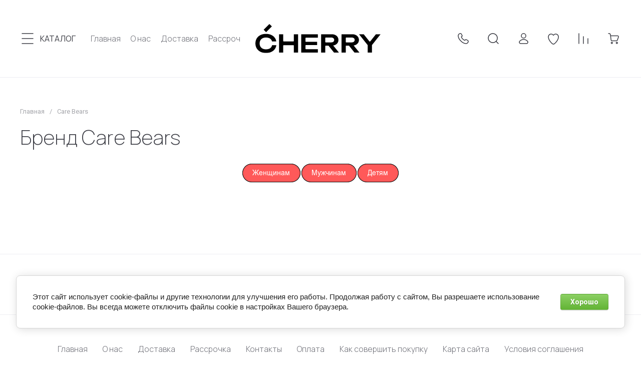

--- FILE ---
content_type: text/html; charset=utf-8
request_url: https://cherrystyle.by/magazin/vendor/care-bears
body_size: 82247
content:
<!doctype html>
<html lang="ru">

<head>
<meta charset="utf-8">
<meta name="robots" content="all">
<link rel="preload" href="/g/libs/jquery/2.2.4/jquery-2.2.4.min.js" as="script">
<title>Купить одежду Care Bears в интернет-магазине cherrystyle.by </title>
<!-- assets.top -->
<meta property="og:title" content="Бренд Care Bears">
<meta name="twitter:title" content="Бренд Care Bears">
<meta property="og:description" content="Женская, мужская, детская одежда, обувь и аксессуары Care Bears на Cherrystyle.by. Большой выбор недорого и отличный сервис. Быстрая доставка по всей Беларуси.">
<meta name="twitter:description" content="Женская, мужская, детская одежда, обувь и аксессуары Care Bears на Cherrystyle.by. Большой выбор недорого и отличный сервис. Быстрая доставка по всей Беларуси.">
<meta property="og:image" content="https://cherrystyle.by/d/logo_rgb_black.svg">
<meta name="twitter:image" content="https://cherrystyle.by/d/logo_rgb_black.svg">
<meta property="og:image:width" content="350">
<meta property="og:image:height" content="350">
<meta property="og:type" content="website">
<meta property="og:url" content="https://cherrystyle.by/magazin/vendor/care-bears">
<meta property="og:site_name" content="Интернет-магазин Cherry Style">
<meta name="twitter:card" content="summary">
<!-- /assets.top -->

<meta name="description" content="Женская, мужская, детская одежда, обувь и аксессуары Care Bears на Cherrystyle.by. Большой выбор недорого и отличный сервис. Быстрая доставка по всей Беларуси. ">
<meta name="keywords" content="Care Bears ">
<meta name="SKYPE_TOOLBAR" content="SKYPE_TOOLBAR_PARSER_COMPATIBLE">
<meta name="viewport" content="width=device-width, initial-scale=1.0, maximum-scale=1.0, user-scalable=no">
<meta name="format-detection" content="telephone=no">
<meta http-equiv="x-rim-auto-match" content="none">






				

<!-- common js -->
<link rel="preload" href="/g/shop2v2/default/js/shop2v2-plugins.js" as="script">
<link rel="preload" href="/g/shop2v2/default/js/shop2.2.min.js" as="script">

    	
            <!-- 46b9544ffa2e5e73c3c971fe2ede35a5 -->
            <script src='/shared/s3/js/lang/ru.js'></script>
            <script src='/shared/s3/js/common.min.js'></script>
        <link rel='stylesheet' type='text/css' href='/shared/s3/css/calendar.css' /><link rel="icon" href="/favicon.svg" type="image/svg+xml">

<!--s3_require-->
<link rel="stylesheet" href="/g/basestyle/1.0.1/user/user.css" type="text/css"/>
<link rel="stylesheet" href="/g/basestyle/1.0.1/cookie.message/cookie.message.css" type="text/css"/>
<link rel="stylesheet" href="/g/basestyle/1.0.1/user/user.green.css" type="text/css"/>
<script type="text/javascript" src="/g/basestyle/1.0.1/user/user.js" async></script>
<script type="text/javascript" src="/g/libs/jquery/2.2.4/jquery-2.2.4.min.js"></script>
<link rel="stylesheet" href="/g/basestyle/1.0.1/cookie.message/cookie.message.green.css" type="text/css"/>
<script type="text/javascript" src="/g/basestyle/1.0.1/cookie.message/cookie.message.js" async></script>
<link rel="stylesheet" href="/g/s3/lp/cookie.message/colors_lpc.css" type="text/css"/>
<!--/s3_require-->
<!-- common js -->

<!-- shop init -->




	
	<script type="text/javascript" src="/g/shop2v2/default/js/shop2v2-plugins.js"></script>

	<script type="text/javascript" src="/g/shop2v2/default/js/shop2.2.min.js"></script>


	<script src="/g/templates/shop2/2.130.2/default-3/js/paginationscroll.js"></script>

<script type="text/javascript">shop2.init({"productRefs": [],"apiHash": {"getPromoProducts":"a40254b31279ae52d7135176ca78616d","getSearchMatches":"45db7d8d5c7910c9b1ff150a9a5ecfe0","getFolderCustomFields":"6aec0ac9fe214cbc61a4938fccb80c87","getProductListItem":"3cd482b004df80757d1b95f6583d32ca","cartAddItem":"ebc38b0df057883c691ca0c65f5ad4d2","cartRemoveItem":"f5592ffc5d90d6bad6eaa8266baf9d04","cartUpdate":"191eac2c8cc09c96df5e7e5cf39702cc","cartRemoveCoupon":"503b32d177731e86d998999bf5549bff","cartAddCoupon":"0ac4a781cb6f1b19c661202661e56aeb","deliveryCalc":"3f046334f90cd71fb5e6fd8de8dceedc","printOrder":"bdb264ab548abe82074a1138fd76f187","cancelOrder":"9a17cd66b0d775391b33b9b3e525d51e","cancelOrderNotify":"e0928fd286111f9edf3d9c2df39795b5","repeatOrder":"0d0c9fb78b644a0b0288d59f13acf455","paymentMethods":"2b7235ae890c245005e49f2889345195","compare":"f3e422a1b5fdbbbaf38254c1c0a42c4d"},"hash": null,"verId": 2767878,"mode": "vendor","step": "","uri": "/magazin","IMAGES_DIR": "/d/","my": {"gr_product_preview_popup_new":true,"gr_product_quick_view_new":true,"gr_cart_preview_popup_new":true,"gr_orders_shop2_btn":true,"show_product_unit":false,"gr_promo_actions":true,"gr_show_price_in_pricelist":true,"gr_selected_theme":0,"gr_schema_org":true,"gr_thumbs_height":"600","gr_thumbs_width":"600","gr_info_form":true,"gr_cart_question":true,"gr_compare_icons":true,"gr_favorite":true,"gr_collections_lazy":true,"gr_main_blocks_lazy":true,"gr_product_share_lazy":true,"gr_main_blocks_ajax":false,"gr_popup_compare":true,"gr_responsive_tabs_2":true,"gr_select_wrapper":true,"new_alias":"\u041d\u043e\u0432\u0438\u043d\u043a\u0430","special_alias":"\u0410\u043a\u0446\u0438\u044f","buy_alias":"\u0412 \u043a\u043e\u0440\u0437\u0438\u043d\u0443","buy_mod":true,"buy_kind":true,"on_shop2_btn":true,"show_sections":true,"lazy_load_subpages":true,"gr_amount_flag":true,"gr_collections_one_click":true,"gr_collections_columns_class":true,"gr_collections_params":false,"gr_collections_compare":true,"gr_collections_amount":true,"gr_collections_vendor":true,"gr_product_list_titles":true,"gr_product_list_title":true,"gr_product_list_price":true,"gr_product_list_amount":true,"gr_images_size":true,"gr_images_view":true,"gr_images_lazy_load":true,"gr_sliders_autoplay":true,"gr_amount_min_top":true,"gr_options_more_btn":"\u041f\u0430\u0440\u0430\u043c\u0435\u0442\u0440\u044b","gr_product_print":true,"gr_product_options_more_btn":"\u0412\u0441\u0435 \u043f\u0430\u0440\u0430\u043c\u0435\u0442\u0440\u044b","gr_product_quick_view":true,"gr_product_columns_class":true,"gr_product_item_wrap":true,"gr_product_list_main":true,"gr_thumbs_vendor":true,"gr_thumbs_one_click":true,"gr_cart_info_in_total":true,"gr_cart_preview_icons":true,"gr_cart_titles":true,"gr_cart_show_discount_sum":true,"gr_cart_show_discounts_applied":true,"gr_cart_auth_remodal":true,"gr_cart_coupon_remodal":false,"gr_cart_coupon_placeholder":"\u041f\u0440\u043e\u043c\u043e\u043a\u043e\u0434","gr_cart_options_more_btn":"\u041f\u0430\u0440\u0430\u043c\u0435\u0442\u0440\u044b","gr_cart_registration_title":"\u041a\u0443\u043f\u0438\u0442\u044c \u0431\u0435\u0437 \u0440\u0435\u0433\u0438\u0441\u0442\u0440\u0430\u0446\u0438\u0438","gr_filter_remodal_btn":"\u0424\u0438\u043b\u044c\u0442\u0440","gr_filter_max_count":5,"gr_filter_remodal":true,"gr_filter_unwrap_sorting":false,"gr_filter_go_result":true,"gr_filter_color_btn":true,"gr_filter_placeholders":true,"gr_filter_range_slider":false,"gr_login_form_placeholder":true,"gr_search_placeholder":"\u041f\u043e\u0438\u0441\u043a \u043f\u043e \u043a\u0430\u0442\u0430\u043b\u043e\u0433\u0443","gr_search_form_title":"\u041f\u043e\u0434\u0431\u043e\u0440 \u043f\u043e \u043f\u0430\u0440\u0430\u043c\u0435\u0442\u0440\u0430\u043c","gr_search_form_range_slider":false,"gr_product_h1_in_block":true,"gr_checkbox_fix":true,"gr_product_page_version":"global:shop2.2.130-53-product.tpl"},"shop2_cart_order_payments": 1,"cf_margin_price_enabled": 0,"buy_one_click_api_url": "/-/x-api/v1/public/?method=form/postform&param[form_id]=2975442&param[tpl]=global:shop2.form.minimal.tpl&param[hide_title]=0&param[placeholdered_fields]=0","maps_yandex_key":"c6667585-b339-49dc-9959-f013d9aa3749","maps_google_key":""});shop2.filter._pre_params = "&s[vendor_id]=4658840";</script><!-- shop init -->

	
		<style>
		.timer-block__btn a,.timer-block__close{position:relative;z-index:1;display:inline-flex;align-items:center;justify-content:center;height:auto;min-height:auto;padding:0;border:none;cursor:pointer;text-align:center;-moz-appearance:none;-webkit-appearance:none;background-clip:border-box;transition:all .18s linear}.timer-block__btn a:before,.timer-block__close:before{position:absolute;content:'';top:0;left:0;right:0;bottom:0;z-index:-1;transition:all .18s linear;opacity:0;visibility:hidden}.timer-block__btn a:active:before,.timer-block__close:active:before{opacity:1;visibility:visible}.timer-block__btn a:active:before,.timer-block__close:active:before{transition:all .05s linear}.timer-block__btn a{font-size:16px;line-height:1.1;padding:16.5px 30px}.timer-block__close{width:50px;height:50px;min-height:50px}@media (max-width: 1260px){.timer-block__close{width:48px;height:48px;min-height:48px}}@media (max-width: 767px){.timer-block__close{width:46px;height:46px;min-height:46px}}.timer-block__close{width:40px;height:40px;min-height:40px}@media (max-width: 1260px){.timer-block__close{width:36px;height:36px;min-height:36px}}@media (max-width: 767px){.timer-block__close{width:30px;height:30px;min-height:30px}}.timer-block__btn a{font-weight:var(--font1_400);font-family:var(--font1);border:none}.timer-block__btn a:active{border:none}.timer-block__close{font-size:0;padding:0;opacity:1;visibility:visible;transition:all .18s linear;border:none}.timer-block__close:before{display:none}.timer-block__close:active{border:none}.timer-block__close svg{width:30px;height:30px;transition:all .18s linear}.gr-svg-icon{width:30px;height:30px}.gr-svg-icon.gr_small_icon,.gr-svg-icon.gr_big_icon{display:none}.gr-svg-icon.gr_small_icon{width:20px;height:20px}.gr-svg-icon.gr_big_icon{width:40px;height:40px}.timer-block{z-index:15;border-bottom:1px solid var(--on_gr_bg_border_4)}.timer-block__inner{position:relative;min-height:80px;padding:0 30px}@media (max-width: 1023px){.timer-block__inner{min-height:0}}@media (max-width: 767px){.timer-block__inner{padding:0 20px}}.timer-block__body{margin:0 auto;max-width:1024px;display:flex;justify-content:center;padding:15px 0}@media (max-width: 1260px){.timer-block__body{max-width:100%;padding:15px 40px 15px 0}}@media (max-width: 1023px){.timer-block__body{flex-direction:column;padding:15px 0}}.timer-block__close{position:absolute;right:15px;top:50%;transform:translateY(-50%)}@media (max-width: 1260px){.timer-block__close{right:12px}}@media (max-width: 1023px){.timer-block__close{top:15px;margin-top:0;transform:none}}@media (max-width: 767px){.timer-block__close{top:0;right:0;width:46px;height:46px}}.timer-block__close svg{width:20px;height:20px;display:block}.timer-block__close svg.gr_big_icon{width:30px;height:30px;display:none}.timer-block__close svg.gr_small_icon{display:none}.timer-block__left{margin-right:50px;flex:0 1 auto;display:flex;flex-direction:column}@media (max-width: 1260px){.timer-block__left{margin-right:30px}}@media (max-width: 1023px){.timer-block__left{margin:0;align-items:center}.timer-block__left + .timer-block__right{margin-top:10px}}.timer-block__right{display:flex;align-items:center;justify-content:center;flex:0 1 auto}@media (max-width: 767px){.timer-block__right{flex-direction:column;padding-right:0;text-align:center}}.timer-block__date{margin:auto 0;display:flex;align-items:center}.timer-block__date .gr-timer-elem .gr-timer-number{display:block;text-align:center;font-size:19px;line-height:50px;width:50px;height:50px;font-family:var(--font2);font-weight:var(--font2_300)}@media (max-width: 767px){.timer-block__date .gr-timer-elem .gr-timer-number{width:36px;height:36px;line-height:36px;font-size:19px}}.timer-block__date .gr-timer-elem em{display:none}.timer-block__date .gr-timer-delim{margin:0 4px;font-size:0;width:2px;height:12px;opacity:.2}.timer-block__date .gr-timer-delim svg{width:2px;height:12px}.timer-block__date .gr-timer-delim svg.gr_small_icon{display:none}.timer-block__text{margin-right:auto}@media (max-width: 767px){.timer-block__text{width:100%;margin-right:0}}.timer-block__text + .timer-block__btn{margin-left:50px}@media (max-width: 1260px){.timer-block__text + .timer-block__btn{margin-left:30px}}@media (max-width: 767px){.timer-block__text + .timer-block__btn{margin-left:0;margin-top:10px}}.timer-block__title{font-size:26px;line-height:1.1;font-family:var(--font2);font-weight:var(--font2_300)}@media (max-width: 767px){.timer-block__title{padding:0 15px}}.timer-block__title + .timer-block__desc{padding-top:6px}.timer-block__desc{font-size:14px;line-height:1.2}@media (max-width: 767px){.timer-block__desc{padding:0 15px}}.timer-block__btn{margin-left:auto;max-width:200px;flex:none;margin-right:15px}@media (max-width: 767px){.timer-block__btn{max-width:100%;width:100%;margin-right:0}}.timer-block__btn a{max-width:200px;font-size:16px;min-height:50px;padding:10px 20px}@media (max-width: 1260px){.timer-block__btn a{min-height:45px}}@media (max-width: 767px){.timer-block__btn a{max-width:100%;min-height:40px;width:100%;font-size:14px}}
		</style>
	


	<style>
		.main-slider__slider:not(.tns-slider){display:flex;overflow:hidden;white-space:nowrap}.main-slider__slider:not(.tns-slider) .main-slider__item{white-space:normal;width:100%;flex:none}
	
		.gr_hide_onload * {transition: none !important}.gr_hide_onload *::after, .gr_hide_onload *::before {transition: none !important;}
		
		.menu-nav.hideOverflow{white-space:nowrap;overflow:hidden}
		
		.gr_lazy_load_block > *{display:none!important}.remodal-wrapper{display:none}.top-menu > li ul{display:none}.row-menu-container{display:none}.remodal-wrapper{display:none}
		
		html{font-family:sans-serif;-ms-text-size-adjust:100%;-webkit-text-size-adjust:100%;overflow-y:scroll}body{margin:0}header,main,nav{display:block}img{border:0}svg:not(:root){overflow:hidden}button{font:inherit;margin:0}button{overflow:visible}button{text-transform:none}button{-webkit-appearance:button;cursor:pointer}img{max-width:100%}img{height:auto}*{box-sizing:border-box;-webkit-locale:auto}.main-slider__btn{position:relative;z-index:1;display:inline-flex;align-items:center;justify-content:center;height:auto;min-height:auto;padding:0;border:none;cursor:pointer;text-align:center;-moz-appearance:none;-webkit-appearance:none;background-clip:border-box;transition:all .18s linear}.main-slider__btn:before{position:absolute;content:'';top:0;left:0;right:0;bottom:0;z-index:-1;transition:all .18s linear;opacity:0;visibility:hidden}.main-slider__btn:active:before{opacity:1;visibility:visible}.main-slider__btn:active{transition:all .05s linear}.main-slider__btn:active:before{transition:all .05s linear}.main-slider__btn{font-size:16px;line-height:1.1;padding:16.5px 30px}.main-slider__btn{font-weight:var(--font1_400);font-family:var(--font1);border:none}.main-slider__btn:active{border:none}.main-slider__btn:active:before{display:none}.tns-controls{font-size:0}.tns-controls button{width:70px;height:70px;min-height:70px;display:inline-flex;align-items:center;justify-content:center;font-size:0;border:none;padding:0;transition:background .3s;pointer-events:all}@media (max-width: 1260px){.tns-controls button{width:50px;height:50px;min-height:50px}}@media (max-width: 1023px){.tns-controls button{width:42px;height:42px;min-height:42px}}.tns-controls button svg{width:30px;height:30px;transition:fill .3s}.gr-compare-btn{font-size:0;width:30px;height:30px;font-size:0;display:flex;align-items:center;justify-content:center;position:relative;pointer-events:none}.gr-compare-btn svg{transition:fill .3s}.gr-compare-btn .gr-compare-btn-amount{position:absolute;top:0;right:-10px;min-width:20px;height:20px;line-height:20px;font-size:10px;text-align:center;padding:0 3px;opacity:0}.favorite-block .favorite-btn{font-size:0;width:30px;height:30px;font-size:0;display:flex;align-items:center;justify-content:center;position:relative}.favorite-block svg{transition:fill .3s}.favorite-block .favorite-count{position:absolute;top:0;right:-10px;min-width:20px;height:20px;line-height:20px;font-size:10px;text-align:center;padding:0 3px}html,body{height:100%;min-width:320px;-ms-text-size-adjust:100%;-webkit-text-size-adjust:100%}html{font-size:16px}body{position:relative;min-width:320px;text-align:left;font-family:var(--font1);font-weight:var(--font1_400);line-height:1.4}.tns-slider{margin-left:auto;margin-right:auto}.gr-svg-icon{width:30px;height:30px}.gr-svg-icon.gr_small_icon{display:none}.gr-svg-icon.gr_small_icon{width:20px;height:20px}.image_object{font-size:0;position:relative;overflow:hidden}.image_object img{position:absolute;top:0;left:0;max-width:none;width:100%;height:100%;object-fit:cover;object-position:50% 50%}.vertical_padding{padding-top:70px;padding-bottom:70px}@media (max-width: 1600px){.vertical_padding{padding-top:60px;padding-bottom:60px}}@media (max-width: 1260px){.vertical_padding{padding-top:40px;padding-bottom:40px}}@media (max-width: 767px){.vertical_padding{padding-top:25px;padding-bottom:25px}}.block_padding{padding-left:40px;padding-right:40px}@media (max-width: 1260px){.block_padding{padding-left:30px;padding-right:30px}}@media (max-width: 767px){.block_padding{padding-left:20px;padding-right:20px}}.block_width{margin:0 auto;max-width:1440px}.block_absolute{position:absolute;top:0;left:0;right:0;bottom:0}.bottom_more_panel{display:flex;justify-content:center;padding-top:60px}@media (max-width: 1600px){.bottom_more_panel{padding-top:50px}}@media (max-width: 1260px){.bottom_more_panel{padding-top:40px}}@media (max-width: 767px){.bottom_more_panel{padding-top:20px}}.bottom_more_panel .bottom_more_btn{font-size:16px;line-height:1.1;display:inline-flex;align-items:center;position:relative;padding:5px 64px 5px 30px;border:1px solid var(--gr_primary_4);cursor:pointer;transition:color 0.3s,background 0.3s,border .3s;min-height:50px}@media (max-width: 1260px){.bottom_more_panel .bottom_more_btn{min-height:45px}}@media (max-width: 767px){.bottom_more_panel .bottom_more_btn{min-height:40px;font-size:13px;padding:5px 54px 5px 20px}}.bottom_more_panel .bottom_more_btn svg{transition:fill 0.3s,transform .3s;position:absolute;top:50%;margin-top:-10px;right:28px;width:20px;height:20px;font-size:0}@media (max-width: 767px){.bottom_more_panel .bottom_more_btn svg{right:20px;display:none}.bottom_more_panel .bottom_more_btn svg.gr_small_icon{display:block}}.btn_arrow{position:relative}.btn_arrow svg{transition:fill 0.3s,transform .3s;position:absolute;top:50%;margin-top:-10px;right:35px;width:20px;height:20px;font-size:0}@media (max-width: 767px){.btn_arrow svg{right:20px}}.site__wrapper{min-height:100%;margin:auto;display:flex;flex-direction:column}.site-container{flex:1 0 auto;pointer-events:auto}.site-main__inner{padding:80px 0}@media (max-width: 1600px){.site-main__inner{padding:60px 0}}@media (max-width: 1260px){.site-main__inner{padding:40px 0}}@media (max-width: 767px){.site-main__inner{padding:25px 0}}.site-header__inner{display:flex;align-items:center;justify-content:center;flex-wrap:wrap;min-height:154px;padding-top:30px;padding-bottom:30px}@media (max-width: 1260px){.site-header__inner{min-height:134px;padding-top:20px;padding-bottom:20px}}@media (max-width: 1023px){.site-header__inner{min-height:0}}.site-header__left{width:calc(50% - 140px);padding-right:20px;display:flex;align-items:center}@media (max-width: 1023px){.site-header__left{width:50%;padding-right:10px}}@media (max-width: 639px){.site-header__left{display:none}}.site-header__center{width:280px}@media (max-width: 1023px){.site-header__center{width:100%;order:3;padding-top:10px;display:flex;justify-content:center}}@media (max-width: 639px){.site-header__center{padding-top:0}}.site-header__right{width:calc(50% - 140px);padding-left:20px;display:flex;align-items:center;justify-content:flex-end}@media (max-width: 1023px){.site-header__right{width:50%;padding-left:10px}}@media (max-width: 639px){.site-header__right{display:none}}.cat-top-btn{position:relative;display:flex;align-items:center;padding:0 20px 0 40px;line-height:1;font-size:18px;min-height:30px;cursor:pointer;transition:color .3s;text-transform:uppercase;font-family:var(--font2)}@media (max-width: 1600px){.cat-top-btn{font-size:16px}}@media (max-width: 1260px){.cat-top-btn{display:none}}.cat-top-btn.cat-mobile-btn{display:none}@media (max-width: 1260px){.cat-top-btn.cat-mobile-btn{display:flex;padding-bottom:9px}}.cat-top-btn svg{position:absolute;top:50%;left:0;margin-top:-15px;transition:fill .3s}@media (max-width: 1260px){.cat-top-btn svg{display:none}}.cat-top-btn svg.icon_catalog{display:none}@media (max-width: 1260px){.cat-top-btn svg.icon_catalog{display:block}}.menu-nav{width:100%}@media (max-width: 1260px){.menu-nav{display:none}}.top-menu{margin:0;padding:0;font-size:0;list-style:none}.top-menu .parentItem{display:none}.top-menu > li{display:inline-block;vertical-align:top;position:relative}.top-menu > li > a{font-weight:var(--font2_300);font-family:var(--font2);font-size:18px;line-height:1;padding:3px 10px;transition:color .3s;position:relative;display:flex;align-items:center;min-height:30px}@media (max-width: 1600px){.top-menu > li > a{font-size:16px}}.top-menu > li > a svg{display:none}.top-menu > li ul{margin:0;padding:13px 20px;list-style:none;width:232px;position:absolute;left:-20px;top:100%;border:1px solid var(--on_gr_bg_border_4);display:none;z-index:100}.top-menu > li ul li{position:relative}.top-menu > li ul li a{font-weight:var(--font2_300);font-family:var(--font2);font-size:16px;line-height:1.3;padding:7px 10px;transition:color .3s;position:relative;display:inline-block;vertical-align:top}.site-logo{text-align:center;display:flex;align-items:center;flex-direction:column}.site-logo.logo_left{flex-direction:row;justify-content:center;text-align:left;flex-wrap:wrap}.site-logo.logo_left .site-logo__logo_image{margin:0 10px 0 0}.site-logo.logo_left .site-logo__right_sl{flex:1 0 1%;margin:8px 0}@media (max-width: 639px){.site-logo.logo_left .site-logo__right_sl{margin:0}}.site-logo__logo_image{margin-bottom:8px;display:block;font-size:0;flex:none}.site-logo__logo_name{font-size:20px;line-height:110%;font-family:var(--font2);display:block}@media (max-width: 639px){.site-logo__logo_name{font-size:18px}}.site-logo__desc{font-size:14px;margin-top:4px}@media (max-width: 639px){.site-logo__desc{font-size:13px}}.top-contacts{display:flex;align-items:center;padding-right:30px;position:relative;max-width:250px;min-height:30px}@media (max-width: 1600px){.top-contacts{max-width:190px;padding-right:20px;min-width:180px}}@media (max-width: 1360px){.top-contacts{min-width:0;max-width:none;padding:0}}@media (max-width: 1360px){.top-contacts__phone{display:none}}.top-contacts .phone-item{font-size:18px;font-family:var(--font2);line-height:1}@media (max-width: 1600px){.top-contacts .phone-item{font-size:16px}}.top-contacts__phone_btn{position:absolute;width:20px;height:30px;right:0;top:50%;margin-top:-15px;font-size:0;display:flex;align-items:center;justify-content:center;cursor:pointer}@media (max-width: 1360px){.top-contacts__phone_btn{width:30px}}.top-contacts__phone_btn svg{width:20px;height:20px;transition:fill .3s}@media (max-width: 1360px){.top-contacts__phone_btn svg{display:none}}.top-contacts__phone_btn svg.icon_mobile{display:none;width:30px;height:30px}@media (max-width: 1360px){.top-contacts__phone_btn svg.icon_mobile{display:block}}.site-param-btn{font-size:0;width:30px;height:30px;font-size:0;display:flex;align-items:center;justify-content:center;margin-left:30px;cursor:pointer}@media (max-width: 1260px){.site-param-btn{display:none}}.site-param-btn svg{transition:fill .3s}.login-form-btn{font-size:0;width:30px;height:30px;font-size:0;display:flex;align-items:center;justify-content:center;margin-left:30px;cursor:pointer}@media (max-width: 1260px){.login-form-btn{display:none}}.login-form-btn svg{transition:fill .3s}.folders-block.folder_items_hidden .folders-block__body{margin:0 -30px -60px;display:flex;flex-wrap:wrap}@media (max-width: 1600px){.folders-block.folder_items_hidden .folders-block__body{margin:0 -20px -40px}}@media (max-width: 1420px){.folders-block.folder_items_hidden .folders-block__body{margin:0 -15px -30px}}@media (max-width: 767px){.folders-block.folder_items_hidden .folders-block__body{margin:0 -10px -20px}}.folders-block.folder_items_hidden .folders-block__item{width:calc(20% - 60px);margin:0 30px 60px}@media (max-width: 1600px){.folders-block.folder_items_hidden .folders-block__item{width:calc(20% - 40px);margin:0 20px 40px}}@media (max-width: 1420px){.folders-block.folder_items_hidden .folders-block__item{width:calc(20% - 30px);margin:0 15px 30px}}@media (max-width: 1023px){.folders-block.folder_items_hidden .folders-block__item{width:calc(25% - 30px)}}@media (max-width: 767px){.folders-block.folder_items_hidden .folders-block__item{width:calc(33.333% - 20px);margin:0 10px 20px}}@media (max-width: 639px){.folders-block.folder_items_hidden .folders-block__item{width:calc(50% - 20px)}}.folders-block.folder_items_hidden .folders-block__item:nth-child(n+6){display:none}@media (max-width: 1023px){.folders-block.folder_items_hidden .folders-block__item:nth-child(n+5){display:none}}@media (max-width: 767px){.folders-block.folder_items_hidden .folders-block__item:nth-child(n+4){display:none}}@media (max-width: 639px){.folders-block.folder_items_hidden .folders-block__item:nth-child(n+3){display:none}}.folders-block__inner{position:relative}.folders-block__item_in{width:100%;position:relative}.folders-block__item_image{padding-top:129.2%}.folders-block__item_image img{transition:all 1.3s}.folders-block__item_title{font-weight:var(--font2_400);font-family:var(--font2);font-size:20px;line-height:1.1;margin-top:20px;text-align:center;transition:color .3s}@media (max-width: 1260px){.folders-block__item_title{font-size:18px;margin-top:15px}}@media (max-width: 1023px){.folders-block__item_title{font-size:16px}}@media (max-width: 767px){.folders-block__item_title{font-size:14px;margin-top:10px}}.folders-block__item_link{display:block;font-size:0}.slider-wrap{padding-bottom:70px}@media (max-width: 1600px){.slider-wrap{border-bottom:60px}}@media (max-width: 1260px){.slider-wrap{padding-bottom:40px}}@media (max-width: 767px){.slider-wrap{padding-bottom:25px}}.main-slider__inner{position:relative;overflow:hidden}.main-slider__item_in{overflow:hidden;display:flex;position:relative;align-items:center;justify-content:center;padding-bottom:50px}@media (max-width: 1260px){.main-slider__item_in{padding-bottom:40px}}@media (max-width: 639px){.main-slider__item_in{flex-direction:column;padding-bottom:0;align-items:stretch}}.main-slider__image_wrap{order:2;width:840px;position:relative}@media (max-width: 1600px){.main-slider__image_wrap{width:775px}}@media (max-width: 1420px){.main-slider__image_wrap{width:700px}}@media (max-width: 1360px){.main-slider__image_wrap{width:655px}}@media (max-width: 1260px){.main-slider__image_wrap{width:480px}}@media (max-width: 1023px){.main-slider__image_wrap{width:372px}}@media (max-width: 767px){.main-slider__image_wrap{width:320px}}@media (max-width: 639px){.main-slider__image_wrap{width:100%;order:-1;margin:0 0 43px}}.main-slider__image{width:82.15%;position:relative;z-index:3}.main-slider__image_in{position:relative;padding-top:108.8%;overflow:hidden}.main-slider__image_in img{position:absolute;top:0;left:0;width:100%;height:100%;max-width:none;object-position:50% 50%;object-fit:cover}.main-slider__image_next{position:absolute;bottom:-50px;right:0;width:50%;z-index:2}.main-slider__image_next:before{position:absolute;content:'';top:0;left:0;right:0;bottom:0;pointer-events:none;z-index:2}@media (max-width: 1260px){.main-slider__image_next{bottom:-40px}}@media (max-width: 639px){.main-slider__image_next{bottom:-20px}}.main-slider__image_next_in{position:relative;padding-top:108.8%;overflow:hidden}.main-slider__image_next_in img{position:absolute;top:0;left:0;width:100%;height:100%;max-width:none;object-position:50% 50%;object-fit:cover}.main-slider__info{flex:1 0 1%;padding-right:40px;padding-bottom:70px}@media (max-width: 1600px){.main-slider__info{padding-bottom:60px}}@media (max-width: 1420px){.main-slider__info{padding-bottom:50px}}@media (max-width: 1360px){.main-slider__info{padding-bottom:40px}}@media (max-width: 1023px){.main-slider__info{padding-bottom:24px}}@media (max-width: 767px){.main-slider__info{padding-right:20px;padding-bottom:20px}}@media (max-width: 639px){.main-slider__info{flex:1 0 100%;padding:0}}.main-slider__title{font-weight:var(--font2_200);font-family:var(--font2);font-size:90px;line-height:1.23}@media (max-width: 1600px){.main-slider__title{font-size:80px}}@media (max-width: 1420px){.main-slider__title{font-size:70px}}@media (max-width: 1360px){.main-slider__title{font-size:60px}}@media (max-width: 1260px){.main-slider__title{font-size:45px}}@media (max-width: 1023px){.main-slider__title{font-size:33px}}@media (max-width: 767px){.main-slider__title{font-size:22px;line-height:1.1}}.main-slider__text{padding-top:15px;font-size:17px;line-height:24px}@media (max-width: 1260px){.main-slider__text{font-size:14px;line-height:20px}}@media (max-width: 767px){.main-slider__text{font-size:13px;line-height:14px;padding-top:10px}}.main-slider__btn{margin-top:50px;padding:5px 64px 5px 30px;min-height:50px}@media (max-width: 1360px){.main-slider__btn{margin-top:40px}}@media (max-width: 1260px){.main-slider__btn{min-height:45px}}@media (max-width: 1023px){.main-slider__btn{margin-top:30px}}@media (max-width: 767px){.main-slider__btn{min-height:40px;font-size:13px;padding:5px 54px 5px 20px;margin-top:20px}}@media (max-width: 767px){.main-slider__btn svg{display:none}}@media (max-width: 767px){.main-slider__btn svg.gr_small_icon{display:block;right:23px}}.main-slider .tns-controls{display:flex;align-items:center;right:770px;bottom:50px;position:absolute}@media (max-width: 1600px){.main-slider .tns-controls{right:705px}}@media (max-width: 1420px){.main-slider .tns-controls{right:630px}}@media (max-width: 1360px){.main-slider .tns-controls{right:585px}}@media (max-width: 1260px){.main-slider .tns-controls{right:430px;bottom:40px}}@media (max-width: 1023px){.main-slider .tns-controls{right:291px}}.main-slider .main-slider__nav{margin:0;position:absolute;left:10px;bottom:69px;transition:padding .3s}@media (max-width: 1260px){.main-slider .main-slider__nav{bottom:52px}}@media (max-width: 767px){.main-slider .main-slider__nav{bottom:42px}}@media (max-width: 639px){.main-slider .main-slider__nav{bottom:auto;left:auto;position:relative;margin-top:20px;margin-left:10px}}.main-slider .main-slider__nav:after{position:absolute;content:'';top:50%;margin-top:-.5px;left:0;width:0;height:1px;pointer-events:none;opacity:0;transition:opacity 0.3s,width .3s}.main-slider .main-slider__nav button{display:inline-flex;font-weight:var(--font2_300);font-family:var(--font2);font-size:24px;line-height:26px;height:26px;border:none;padding:0;transition:color .3s;margin:0 10px;transition:color 0.3s,padding 0.3s,margin .3s;position:relative}@media (max-width: 1260px){.main-slider .main-slider__nav button{font-size:22px;line-height:24px;height:24px}}@media (max-width: 1023px){.main-slider .main-slider__nav button{font-size:16px;line-height:18px;height:18px}}.main-slider .main-slider__nav button:after{position:absolute;content:'';top:50%;margin-top:-.5px;right:0;width:0;height:1px;pointer-events:none;opacity:0;transition:opacity 0.3s,width .3s}.main-slider .main-slider__nav button.tns-nav-active{padding-right:55px;margin-right:5px}.main-slider .main-slider__nav button.tns-nav-active:after{opacity:1;width:40px}.main-slider .main-slider__nav button:first-child{margin-left:0}.main-slider .main-slider__nav button:last-child{margin-right:0}.main-slider .main-slider__nav button:last-child:after{display:none}.cart-prew-btn{font-size:0;width:30px;height:30px;font-size:0;display:flex;align-items:center;justify-content:center;position:relative;cursor:pointer}.cart-prew-btn svg{transition:fill .3s}.cart-prew-btn .gr-cart-preview-link-desc{position:absolute;top:0;left:0;width:100%;height:100%;font-size:0}.cart-prew-btn .gr-cart-total-amount{position:absolute;top:0;right:-10px;min-width:20px;height:20px;line-height:20px;font-size:10px;text-align:center;padding:0 3px}.cart-prew-btn #shop2-cart-preview{display:none}.favorite-block-wrap{margin-left:30px}.gr-compare-btn-wrap{margin-left:30px}.cart-prew-wrap{margin-left:30px}
		
		
		.folders-block.gr_lazy_load_block{min-height:602px}.action-block.gr_lazy_load_block{min-height:783px}.main-products.gr_lazy_load_block{min-height:1001px}.text-block.gr_lazy_load_block{min-height:675px}.advantages-block.gr_lazy_load_block{min-height:229px}.news-block.gr_lazy_load_block{min-height:1107px}.brends-block.gr_lazy_load_block{min-height:407px}.reviews-block.gr_lazy_load_block{min-height:606px}.gallery-block.gr_lazy_load_block{min-height:824px}@media (max-width: 767px){.folders-block.gr_lazy_load_block{min-height:397px}.action-block.gr_lazy_load_block{min-height:799px}.main-products.gr_lazy_load_block{min-height:823px}.text-block.gr_lazy_load_block{min-height:575px}.advantages-block.gr_lazy_load_block{min-height:242px}.news-block.gr_lazy_load_block{min-height:721px}.brends-block.gr_lazy_load_block{min-height:260px}.reviews-block.gr_lazy_load_block{min-height:541px}.gallery-block.gr_lazy_load_block{min-height:647px}}@media (max-width: 340px){.folders-block.gr_lazy_load_block{min-height:316px}.action-block.gr_lazy_load_block{min-height:1098px}.main-products.gr_lazy_load_block{min-height:578px}.text-block.gr_lazy_load_block{min-height:857px}.advantages-block.gr_lazy_load_block{min-height:473px}.news-block.gr_lazy_load_block{min-height:508px}.brends-block.gr_lazy_load_block{min-height:230px}.reviews-block.gr_lazy_load_block{min-height:352px}.gallery-block.gr_lazy_load_block{min-height:394px}}
	</style>





	
	
		<script>
			createCookie('quick_load_style', 1, 1);
		</script>
    

	
	
<link rel="manifest" href="//cherrystyle.by/manifest.json">

	<script> 
		if ('serviceWorker' in navigator) {
		  window.addEventListener('load', function() {
		    navigator.serviceWorker.register(`https://cherrystyle.by/firebase-messaging-sw.js`).then(function(registration) {
		    	// Успешная регистрация
		    }, 
		    function(err) {
		      	// При регистрации произошла ошибка
		    });
		  });
		}
		window.currentServerDateTime = `1769509019`
	</script>






</head>
<body class="site gr_hide_onload gr_quick_view_card_new gr_product_preview_popup_new">
	
	<div class="site__wrapper">
		
				
												
			<header class="site-header block_padding header-inner-page">
			
	<div class="site-header__inner">
		
		<div class="site-header__left">
			<div class="cat-top-btn cat_btn_js">	

				<svg class="gr-svg-icon">
				    <use xlink:href="#icon_site_burger"></use>
				</svg>						
                <span>Каталог</span>
			</div>

			<div class="cat-top-btn cat-mobile-btn burger_btn_js">
				<svg class="gr-svg-icon icon_catalog">
				    <use xlink:href="#icon_site_catalog"></use>
				</svg>
				<span>Каталог</span>
			</div>

						<nav class="menu-nav hideOverflow">
			
				<ul class="top-menu">
		            		                		                		                    <li class=" active opened">
		                        <a href="/">
		                        	
		                            <span>Главная</span>
		                            		                            	<span class="open_ul_span">
			                                <svg class="gr-svg-icon">
							                    <use xlink:href="#icon_site_right_small"></use>
							                </svg>
							            </span>
		                            		                        </a>
		                		                		                		            		                		                    		                            </li>
		                        		                    		                		                		                    <li class="">
		                        <a href="/o-nas">
		                        	
		                            <span>О нас</span>
		                            		                        </a>
		                		                		                		            		                		                    		                            </li>
		                        		                    		                		                		                    <li class="">
		                        <a href="/dostavka-1">
		                        	
		                            <span>Доставка</span>
		                            		                        </a>
		                		                		                		            		                		                    		                            </li>
		                        		                    		                		                		                    <li class="">
		                        <a href="/rassrochka">
		                        	
		                            <span>Рассрочка</span>
		                            		                        </a>
		                		                		                		            		                		                    		                            </li>
		                        		                    		                		                		                    <li class="">
		                        <a href="/kontakty">
		                        	
		                            <span>Контакты</span>
		                            		                        </a>
		                		                		                		            		                		                    		                            </li>
		                        		                    		                		                		                    <li class="">
		                        <a href="/oplata">
		                        	
		                            <span>Оплата</span>
		                            		                        </a>
		                		                		                		            		                		                    		                            </li>
		                        		                    		                		                		                    <li class="">
		                        <a href="/kak-sovershit-pokupku">
		                        	
		                            <span>Как совершить покупку</span>
		                            		                        </a>
		                		                		                		            		                		                    		                            </li>
		                        		                    		                		                		                    <li class="">
		                        <a href="/sitemap">
		                        	
		                            <span>Карта сайта</span>
		                            		                        </a>
		                		                		                		            		                		                    		                            </li>
		                        		                    		                		                		                    <li class="">
		                        <a href="/usloviya-soglasheniya">
		                        	
		                            <span>Условия соглашения</span>
		                            		                        </a>
		                		                		                		            		            </li>
		            </ul>
		                  
			</nav>
								

		</div>

		<div class="site-header__center">
			
			<div class="site-logo logo_left">
												
				 <a href="https://cherrystyle.by" class="site-logo__logo_image">							
					
					<img width="250" src="/thumb/2/JE9tRY7BzKPkUMvAa27MlQ/250r/d/logo1619728-3998.svg" alt="">
				</a>
				
															</div>
			
		</div>
		
				<div class="site-header__path">
			<div  class="site-path"><a href="/">Главная</a><span class='site-path__separator'>/</span>Care Bears</div>		</div>
		
		<div class="site-header__right">
			
			<div class="top-contacts">
			
								<div class="top-contacts__phone">
												
						<div class="phone-item"><a href="tel:+375292664103">+375292664103</a></div>
										    
				</div>
					

								<div class="top-contacts__phone_btn" data-remodal-target="contacts_popup" data-tooltip="Контакты">
					
					<svg class="gr-svg-icon">
					  <use xlink:href="#icon_site_bottom_mini"></use>
					</svg>

					<svg class="gr-svg-icon icon_mobile">
					  <use xlink:href="#icon_site_phone"></use>
					</svg>
					
				</div>
							

			</div>

			<div class="site-param-btn" data-remodal-target="search-form" data-tooltip="Найти">									
				<svg class="gr-svg-icon">
				    <use xlink:href="#icon_shop_search"></use>
				</svg>
				
				<svg class="gr-svg-icon gr_small_icon">
				    <use xlink:href="#icon_shop_search_small"></use>
				</svg>						
			</div>

			<div class="login-form-btn" data-remodal-target="login-form" data-tooltip="Кабинет">					
				<svg class="gr-svg-icon">
                    <use xlink:href="#icon_shop_cabinet"></use>
                </svg>
                <svg class="gr-svg-icon gr_small_icon">
                    <use xlink:href="#icon_shop_cabinet_small"></use>
                </svg>				                	
			</div>

						
				<div class="favorite-block-wrap favorite-desc" data-tooltip="Избранное">
					
					<div class="favorite-block not-user is-null">
						<a href="/magazin/favorites" class="favorite-btn">

							<svg class="gr-svg-icon">
							    <use xlink:href="#icon_shop_favorite"></use>
							</svg>	
							
							<svg class="gr-svg-icon gr_small_icon">
							    <use xlink:href="#icon_shop_favorite_small"></use>
							</svg>									
							
							<span class="favorite-count">0</span>
						</a>
					</div>
					
				</div>
				
									
							<div class="gr-compare-btn-wrap compare-desc" data-tooltip="Сравнение">
			
			    	<a href="/magazin/compare" target="_blank" class="gr-compare-btn" data-remodal-target="compare-preview-popup">

			    		<svg class="gr-svg-icon">
						    <use xlink:href="#icon_shop_compare"></use>
						</svg>	
			    		
						<svg class="gr-svg-icon gr_small_icon">
						    <use xlink:href="#icon_shop_compare_small"></use>
						</svg>							
						
						<span class="gr-compare-btn-amount">0</span>
					</a>
				
				</div>
				
									
					
						
				<div class="cart-prew-wrap" data-tooltip="Корзина">

				
		
														
											
						<div class="cart-prew-btn pointer_events_none gr-cart-popup-btn" data-remodal-target="cart-preview-popup">
							
							<svg class="gr-svg-icon">
							    <use xlink:href="#icon_shop_cart"></use>
							</svg>

							<svg class="gr-svg-icon gr_small_icon">
							    <use xlink:href="#icon_shop_cart_small"></use>
							</svg>					               

			                <span class="gr-cart-total-amount">0</span>				                	
			                
		                </div>
									</div>
			
			
		</div>

	</div>
</header>			
							
		<!--  карточка товара  -->
				<!--  карточка товара  -->

		<div class="site-container blocks_title_min">
			<div class="site-container__inner">
				
								
				
				
				<main class="site-main block_padding product_columns_3">
					<div class="site-main__inner block_width">
						
																								
									<link href="/g/templates/shop2/2.130.2/default/css/shop2_less.css" rel="preload" as="style">
									<link rel="stylesheet" href="/g/templates/shop2/2.130.2/default/css/shop2_less.css">
									
									<link href="/g/templates/shop2/2.130.2/130-53/css/theme.scss.css" rel="preload" as="style">
									<link rel="stylesheet" href="/g/templates/shop2/2.130.2/130-53/css/theme.scss.css">
			
									<link rel="preload" href="/g/templates/shop2/2.130.2/130-53/themes/theme0/colors.css" as="style">
									<link rel="stylesheet" href="/g/templates/shop2/2.130.2/130-53/themes/theme0/colors.css">
									
									<link rel="preload" as="style" href="/g/templates/shop2/2.130.2/130-53/global_styles/global_styles.css">
									<link rel="stylesheet" href="/g/templates/shop2/2.130.2/130-53/global_styles/global_styles.css">
																						
																												
																						
															<div  class="site-path"><a href="/">Главная</a><span class='site-path__separator'>/</span>Care Bears</div>														

															
								<h1>Бренд Care Bears</h1>
																					
										
																	<link rel="stylesheet" href="/t/v16693/images/css/site_addons.scss.css">	
	<div class="shop2-cookies-disabled shop2-warning hide"></div>
	
	
	
		
		
							
			
							
			
							
			
		
		
		
							<p style="text-align: center;"><a href="/magazin/folder/dlya-zhenshchin"><img alt="Женщинам" class="mce-s3-button " src="/d/2767878/d/buttons/363642.png" /></a><a href="/magazin/folder/dlya-muzhchin"><img alt="Мужчинам" class="mce-s3-button" src="/d/2767878/d/buttons/363842.png" /></a><a href="/"><img alt="Детям" class="mce-s3-button" src="/d/2767878/d/buttons/364042.png" /></a></p>
			
						
						
						
			
						
									
					            
	
		    
		    		    		    
			
		
	


		
			<div class="remodal" data-remodal-id="buy-one-click" role="dialog" data-remodal-options="hashTracking: false">
			<button data-remodal-action="close" class="remodal-close-btn">
                <span>
                    Закрыть
                    <i>
	                    <svg class="gr-svg-icon gr_big_icon">
	                        <use xlink:href="#icon_shop_close"></use>
	                    </svg>
	                    <svg class="gr-svg-icon">
	                        <use xlink:href="#icon_shop_close_small"></use>
	                    </svg>
	                    <svg class="gr-svg-icon gr_small_icon">
	                        <use xlink:href="#icon_shop_close_mini"></use>
	                    </svg>
                    </i>
                </span>
            </button>
		</div>
		
		
    <div class="hide gr-agreement-link" style="display: none">
		<div class="gr-agreement-link__text">
			
			
					</div>
    </div>
	
	
</div>
				</main> <!-- .site-main -->

				
								
				 				
			</div>
		</div> <!-- .site-container -->
		
		

		<footer class="site-footer new_copyright">
	
	<div class="btn_up">
		<svg class="gr-svg-icon">
		    <use xlink:href="#icon_site_top"></use>
		</svg>
	</div>

		<div class="footer-top block_padding">
		<div class="footer-top__inner block_width">
			
			<div class="pay-sistem">						

				<div class="pay-sistem__body">
										<a href="" target="_blank" class="pointer_events_none">

						<span>
																					<img width="80" height="40" src="/g/spacer.gif" data-src="/thumb/2/8q8TfwBszuWKCUDVJMu_Ng/100r50/d/webpay.png" class="gr_images_lazy_load" alt="">
																				</span>
					</a>
										<a href="" target="_blank" class="pointer_events_none">

						<span>
																					<img width="80" height="40" src="/g/spacer.gif" data-src="/thumb/2/BMy1RbOvITsTNeUhMfeSKQ/100r50/d/logo_erip_12.jpg" class="gr_images_lazy_load" alt="">
																				</span>
					</a>
										<a href="" target="_blank" class="pointer_events_none">

						<span>
																					<img width="80" height="40" src="/g/spacer.gif" data-src="/thumb/2/W8zqxXChd547R6C-Ujt8HQ/100r50/d/visa.png" class="gr_images_lazy_load" alt="">
																				</span>
					</a>
										<a href="" target="_blank" class="pointer_events_none">

						<span>
																					<img width="80" height="40" src="/g/spacer.gif" data-src="/thumb/2/QMFW38ATes_Z6V-ZbSsTEA/100r50/d/visa-secure.png" class="gr_images_lazy_load" alt="">
																				</span>
					</a>
										<a href="" target="_blank" class="pointer_events_none">

						<span>
																					<img width="80" height="40" src="/g/spacer.gif" data-src="/thumb/2/SjRuUNqeaWIC1tkhlZTawg/100r50/d/belkart.png" class="gr_images_lazy_load" alt="">
																				</span>
					</a>
										<a href="" target="_blank" class="pointer_events_none">

						<span>
																					<img width="80" height="40" src="/g/spacer.gif" data-src="/thumb/2/8UImU7o0z45COUyjzHxOFA/100r50/d/belkart_internetparol.png" class="gr_images_lazy_load" alt="">
																				</span>
					</a>
										<a href="" target="_blank" class="pointer_events_none">

						<span>
																					<img width="80" height="40" src="/g/spacer.gif" data-src="/thumb/2/Ck5FO8a8LaCtkLkOB3QoMA/100r50/d/mastercard.png" class="gr_images_lazy_load" alt="">
																				</span>
					</a>
										<a href="" target="_blank" class="pointer_events_none">

						<span>
																					<img width="80" height="40" src="/g/spacer.gif" data-src="/thumb/2/GbAnfRoyCipIqPrhQ5Nkpg/100r50/d/mastercard_securecode.png" class="gr_images_lazy_load" alt="">
																				</span>
					</a>
										<a href="" target="_blank" class="pointer_events_none">

						<span>
																					<img width="80" height="40" src="/g/spacer.gif" data-src="/thumb/2/44Hndo-Igu1hRpJ8N9bmWw/100r50/d/mir.svg" class="gr_images_lazy_load" alt="">
																				</span>
					</a>
										
				</div>
			</div>
			
		</div>
	</div>
	
	<div class="footer-menu block_padding">
		<div class="footer-menu__inner block_width">
						<nav class="bottom-menu-wrap">
				
				<ul class="bottom-menu">
								            			                <li>
			                    <a href="/">Главная</a>
			                </li>
			            			        			            			                <li>
			                    <a href="/o-nas">О нас</a>
			                </li>
			            			        			            			                <li>
			                    <a href="/dostavka-1">Доставка</a>
			                </li>
			            			        			            			                <li>
			                    <a href="/rassrochka">Рассрочка</a>
			                </li>
			            			        			            			                <li>
			                    <a href="/kontakty">Контакты</a>
			                </li>
			            			        			            			                <li>
			                    <a href="/oplata">Оплата</a>
			                </li>
			            			        			            			                <li>
			                    <a href="/kak-sovershit-pokupku">Как совершить покупку</a>
			                </li>
			            			        			            			                <li>
			                    <a href="/sitemap">Карта сайта</a>
			                </li>
			            			        			            			                <li>
			                    <a href="/usloviya-soglasheniya">Условия соглашения</a>
			                </li>
			            			        				</ul>
			</nav>
					</div>
	</div>
	
	<div class="footer-middle block_padding">
		
		<div class="footer-middle__inner block_width">

			<div class="bottom-contacts">						

								<div class="bottom-phone">

					<div class="bottom-phone__phone_body">
												<div class="phone-item">
							<a href="tel:+375292664103" class="phone-item-num">+375292664103</a>
						
							
						</div>
												
					</div>
				</div>
				
								<div class="site-work-time item_text">							
					Заказы на сайте принимаются круглосуточно<br />
Магазин CHERRY работает ежедневно с 10.00 до 20.00
				</div>
				
								<div class="bottom-address item_text">
					ТЦ Didas Persia, г.Брест, ул.Советская, 34
				</div>	
				
								<div class="site-email item_text">
										<div><a href="mailto:info@cherrystyle.by">info@cherrystyle.by</a></div>
									</div>
				
								<div class="bottom-soc">													
					<div class="bottom-soc__body">
									        		<a href="tel:+375298312446" target="_blank">		
			        						        		
																<img width="22" height="22" src="/g/spacer.gif" data-src="/thumb/2/rZmupt_NHB-7Wp0Ezfidow/22r22/d/fgs16_phone_v4-color.svg" alt="" class="gr_images_lazy_load">
									
								
															</a>
									        		<a href="https://invite.viber.com/?g2=AQAh9L2JwFt3cUvlGWWJT8dkme2cir4a1Fg%2FFlU6xQvK8q54EdP0xzA9N7t2%2Bw48" target="_blank">		
			        						        		
																<img width="22" height="22" src="/g/spacer.gif" data-src="/thumb/2/zT3GEVTYoR-kgiDiu2vGBg/22r22/d/bez_nazvaniya.png" alt="" class="gr_images_lazy_load">
									
								
															</a>
									        		<a href="https://instagram.com/cherrystyle.by?utm_medium=copy_link" target="_blank">		
			        						        		
																<img width="22" height="22" src="/g/spacer.gif" data-src="/thumb/2/38OvFa3EGfTEwRGjXmStBQ/22r22/d/instagram-1581266_1920.jpg" alt="" class="gr_images_lazy_load">
									
								
															</a>
									        		<a href="tg://resolve?domain=cherrystyleby" target="_blank">		
			        						        		
																<img width="22" height="22" src="/g/spacer.gif" data-src="/thumb/2/OitE5xJGY4cmT8i30DegRQ/22r22/d/fgs16_telegram.svg" alt="" class="gr_images_lazy_load">
									
								
															</a>
											</div>

				</div>
								
								<div class="footer-install">
					<a href="javascript:void(0);" class="pwa-install">Установить приложение</a>
				</div>
				
			</div>

			<div class="subscrip-block">

				<div class="subscrip-form gr_lazy_load_block" data-func="question_form">
					
										<div class="subscrip-form__name">
												<div class="subscrip-form__title">Скидка 5% на первый заказ!</div>
												
												<div class="subscrip-form__desc">Напишите и получите скидку прямо сейчас</div>
											</div>
					
					<div class="subscrip-form__form_block">
						
						<div class="subscrip-form__form_block_in" data-api-url="/-/x-api/v1/public/?method=form/postform&param[form_id]=2975642&param[tpl]=global:shop2.form.minimal.tpl&param[hide_title]=1&param[placeholdered_fields]=1&param[policy_checkbox]=1"></div>

					</div>
					
				</div>						
				
			</div>

		</div>

	</div>		
	

	<div class="footer-bottom block_padding">
		
		<div class="footer-bottom__inner block_width">
			
			<div class="site-copy">
					            	            	            	            ИП Мацкевич А.А. УНП: 291778360 в Торговом реестре с 09.08.2022 №539189
Свид. о гос.регистрации №0740484 от 18.07.2022 Тел.: +375292664103
Юридический адрес: Беларусь, г.Брест, ул.Красногвардейская, д.10, кв.71

Уполномоченный продавцом на рассмотрение обращений покупателей: ИП Мацкевич А.А. тел.: +375292664103, email: info@cherrystyle.by 

Уполномоченный по защите прав потребителей: управление торговли и услуг Брестского горисполкома, тел. +375162210475
© 2020 - 2026 
			</div>

			<div class="site-counters"><!--LiveInternet counter--><a href="//www.liveinternet.ru/click"
target="_blank"><img id="licnt576D" width="88" height="31" style="border:0" 
title="LiveInternet: показано число просмотров за 24 часа, посетителей за 24 часа и за сегодня"
src="[data-uri]"
alt=""/></a><script>(function(d,s){d.getElementById("licnt576D").src=
"//counter.yadro.ru/hit?t21.2;r"+escape(d.referrer)+
((typeof(s)=="undefined")?"":";s"+s.width+"*"+s.height+"*"+
(s.colorDepth?s.colorDepth:s.pixelDepth))+";u"+escape(d.URL)+
";h"+escape(d.title.substring(0,150))+";"+Math.random()})
(document,screen)</script><!--/LiveInternet-->


<script>
$(function (){
    $('.g-button--main.cart_blue_btn').click(function(e) {
    setTimeout(
          function(){
        $('.so-content__payment-online .so-content__payment-type').click();
        },780
        ) 
    });
});
</script>
<style>
.so-content__payment-types{
       display: flex;
    flex-direction: column; 
}
.so-content__payment-online{
    order: 1
}
.so-content__payment-type{
    order: 2
}
</style>

<!-- Meta Pixel Code -->
<script>
!function(f,b,e,v,n,t,s)
{if(f.fbq)return;n=f.fbq=function(){n.callMethod?
n.callMethod.apply(n,arguments):n.queue.push(arguments)};
if(!f._fbq)f._fbq=n;n.push=n;n.loaded=!0;n.version='2.0';
n.queue=[];t=b.createElement(e);t.async=!0;
t.src=v;s=b.getElementsByTagName(e)[0];
s.parentNode.insertBefore(t,s)}(window, document,'script',
'https://connect.facebook.net/en_US/fbevents.js');
fbq('init', '1163909537380829');
fbq('track', 'PageView');
</script>
<noscript><img height="1" width="1" style="display:none"
src="https://www.facebook.com/tr?id=1163909537380829&ev=PageView&noscript=1"
/></noscript>
<!-- End Meta Pixel Code -->
<!--__INFO2026-01-27 13:14:35INFO__-->
</div>

			
		</div>
	</div>

			    <div class="new-footer-copyright" style="display: flex;flex-direction: column;justify-content: center;text-align: center;min-height: 40px;">
	        <span style='font-size:14px;' class='copyright'><!--noindex-->Megagroup.by  <a target="_blank"  rel="nofollow" href="https://megagroup.by">разработка и создание сайтов</a> в Беларуси<!--/noindex--></span>
	    </div>
	</footer>		
		<!--  карточка товара  -->
				<!--  карточка товара  -->
		
		




		  				
	  	            								
	  				
	  				
	  			
	  				
	  			
	  			
	  			
			  				
	  				
	  				
	  				
	  			
	  				
	  			
	  	            			            
				
	  			
			  				
	  				
	  	            								
	  				
	  			
	  				
	  			
	  			
	  			
			  				
	  				
	  				
	  	            								
	  			
	  				
	  			
	  			
	  			
			  				
	  				
	  				
	  				
	  	            							
	  				
	  			
	  			
	  			
			  				
	  				
	  				
	  				
	  			
	  												
	  			
	  			
	  			
			  				
	  				
	  				
	  				
	  			
	  				
	  	            							
	  			
	  			
			  				
	  				
	  				
	  				
	  			
	  				
	  			
	  			
	  	            							
	
<div class="keys-block">

		<div class="keys-panel">
		<div class="keys-panel__inner items-4">
			
						    					
				  						
				  							
						<div class="keys-panel__cat keys-panel-btn" data-catalog>
							<i>
																	<svg class="gr-svg-icon">
									    <use xlink:href="#icon_site_burger_small"></use>
									</svg>
															</i>
															<span>Каталог</span>
													</div>
						
			            			            			            
										
				  						
				  						
				  						
										
										
				  						
				  											    					
				  						
				  						
				  						
				  						
				  						
										
										
				  							
						
						<div class="keys-panel__search keys-panel-btn" data-search>
							<i>
																	<svg class="gr-svg-icon">
									    <use xlink:href="#icon_shop_search_small"></use>
									</svg>
															</i>
														<span>Поиск</span>
													</div>
						
			            			            			            
										
				  											    					
				  						
				  						
				  				            
			            										
						<div class="keys-panel__cart keys-panel-btn gr-cart-popup-btn cart_add_btn pointer_events_none" data-cart>
							
							<div class="cart-panel-popup-btn">
								<i>
																			<svg class="gr-svg-icon">
										    <use xlink:href="#icon_shop_cart_small"></use>
										</svg>
																	</i>
								
																	<span>Корзина</span>
																
								<div class="gr-cart-total-amount">0</div>
							</div>
							
							<div class="cart-panel-btn">
								<i>
																			<svg class="gr-svg-icon_small">
										    <use xlink:href="#icon_shop_cart_small"></use>
										</svg>
																	</i>
																	<span>Корзина</span>
																
								<div class="gr-cart-total-amount">0</div>
								<a href="/magazin/cart" class="gr-cart-preview-link-desc"></a>
							</div>
							
						</div>
						
									            			            
										
				  						
				  						
										
										
				  						
				  											    					
				  						
				  						
				  						
				  							
						<div class="keys-panel__login keys-panel-btn" data-login> 
							<i>
						  											<svg class="gr-svg-icon">
									    <use xlink:href="#icon_shop_cabinet_small"></use>
									</svg>
															</i>
															<span>Профиль</span>
													</div>
						
			            			            			            
										
				  						
										
										
				  						
				  											    						    						    						    						
							
				
				<div class="keys-panel__more keys-panel-btn" data-more>
					<i>
						<svg class="gr-svg-icon">
						    <use xlink:href="#icon_site_more_small"></use>
						</svg>
					</i>
										<span>Еще</span>
									</div>
				
		</div>
	</div>
		
	
	<div id="sheet" class="sheet" aria-hidden="true">
			
		<div class="sheet-overlay"></div>
	
	
		<div class="sheet-contents">
	
			<div class="sheet-controls">
			
				<div class="controls-back-btns">
					
					<div class="back-button sheet-back-btn">
						<svg class="gr-svg-icon">
							<use xlink:href="#icon_site_left_mini"></use>
						</svg>
						<span>Назад</span>
					</div>
					
					<div class="back-button search-back-btn">
						<svg class="gr-svg-icon">
							<use xlink:href="#icon_site_left_mini"></use>
						</svg>
						<span>Назад</span>
					</div>
					
					<div class="back-button catalog-back-btn">
						<svg class="gr-svg-icon">
							<use xlink:href="#icon_site_left_mini"></use>
						</svg>
						<span>Назад</span>
					</div>
					
					<div class="back-button menu-back-btn">
						<svg class="gr-svg-icon">
							<use xlink:href="#icon_site_left_mini"></use>
						</svg>
						<span>Назад</span>
					</div>
	
									</div>
			
				<div class="draggable-area">
					<div class="draggable-thumb"></div>
				</div>
				
				<button class="close-sheet" type="button" title="Close the sheet">
					<svg class="gr-svg-icon">
	                    <use xlink:href="#icon_shop_close_small"></use>
	                </svg>
	            </button>
			</div>
	
			<div class="sheet-body panel-body">
				<div class="panel-item panel-catalog">
					<div class="sheet-cat-menu rewind-menu-wrap"></div>
				</div>
				
				<div class="panel-item panel-login">
					<div class="login-item-container"></div>
				</div>
				
				<div class="panel-item panel-search">
					
					<div class="search-item-wrap">
						<div class="search-site-item-container">
							
														
						</div>
						
											</div>
				</div>
				
				<div class="panel-item panel-contacts">
					<div class="contacts-item-container"></div>
				</div>
				
				<div class="panel-item panel-menu">
					<div class="sheet-site-menu rewind-menu-wrap"></div>
				</div>
				
				<div class="panel-item panel-cart">
					
				</div>
				
				<div class="panel-item panel-compare">
					<div class="compare-item-container"></div>
				</div>
				
				<div class="panel-item panel-more">
					
					<div class="panel-more-inner">
				
												    						    
						    									
																	
																	
																	
																	
									
								
																
									
								
																
																	
														    	
																			    						    
						    									
																	
																	
																	
																	
									
								
																
									
								
																
																	
														    	
																			    						    
						    									
																	
																	
																	
																	
									
								
																
									
								
																
																	
														    	
																			    						    
						    									
																	
																	
																	
																	
									
								
																
									
								
																
																	
														    	
																			    						    
						    									
																	
																	
																	
																		
									
									<div class="keys-menu panel-more-item" data-menu> 
										<i>
									  														<svg class="gr-svg-icon">
												    <use xlink:href="#icon_site_burger_small"></use>
												</svg>
																					</i>
																					<span>Меню</span>
																			</div>
								    								    								    
																
									
								
																
									
								
																
																	
														    	
																			    						    
						    									
																	
																	
																	
																	
									
								
																
																		<div class="keys-favorite panel-more-item">
										<div class="favorite-block not-user is-null">
											<a href="/magazin/favorites" class="favorite-btn">
								
												<i>
											  																<svg class="gr-svg-icon">
														    <use xlink:href="#icon_shop_favorite_small"></use>
														</svg>
																									</i>							
												
																								<span>Избранное</span>
																				
												<div class="favorite-count">0</div>
											</a>
										</div>
									</div>
																										    								    
																
									
								
																
																	
														    	
																			    						    
						    									
																	
																	
																	
																	
									
								
																
									
								
																
																		<div class="keys-compare panel-more-item" data-compare>
										<div class="gr-compare-btn">
											<i>
										  															<svg class="gr-svg-icon">
													    <use xlink:href="#icon_shop_compare_small"></use>
													</svg>
																							</i>
																						<span>Сравнение</span>
																						
											<div class="compare-button-amount gr-compare-btn-amount">0</div>
										</div>
									</div>
																	
									
																	    																
																	
														    	
																			    						    
						    									
																	
																	
																	
																	
									
								
																
									
								
																
																	
																		
									
									<div class="keys-contacts panel-more-item" data-contacts>
										<i>
																							<svg class="gr-svg-icon">
												    <use xlink:href="#icon_site_phone_small"></use>
												</svg>
																					</i>
																				<span>Контакты</span>
																			</div>
									
								    								    								    
													    	
																			
					</div>
					
				</div>
				
			</div>
	
		</div>
	
	</div>
</div>		
		
		<div class="mobile-panel">

	<div class="mobile-panel__inner">
		
		<button class="close-btn">
            <span>			                
                <i>
                	<svg class="gr-svg-icon gr_big_icon">
	                    <use xlink:href="#icon_shop_close"></use>
	                </svg>
	                <svg class="gr-svg-icon">
	                    <use xlink:href="#icon_shop_close_small"></use>
	                </svg>
	                <svg class="gr-svg-icon gr_small_icon">
	                    <use xlink:href="#icon_shop_close_mini"></use>
	                </svg>
                </i>
            </span>
        </button>

		<div class="mobile-panel__top_btns">
				
			<div class="burger-param-btn" data-remodal-target="search-form">
				<svg class="gr-svg-icon">
				    <use xlink:href="#icon_shop_search"></use>
				</svg>
				Найти
			</div>					

			<div class="burger-login-btn" data-remodal-target="login-form">
				<svg class="gr-svg-icon">
                    <use xlink:href="#icon_shop_cabinet"></use>
                </svg>	
                Кабинет			                
			</div>
		</div>				
		
		<div class="mobile-panel__wrap_mp">
			
			<nav class="mobile-cat-wrap rewind-menu-wrap"></nav>
			
			<nav class="mobile-menu-wrap rewind-menu-wrap"></nav>
			
		</div>
	</div>

</div>		
		<div class="cat-wrap">
				
	<div class="cat-panel">
		<div class="cat-panel__in custom-scroll scroll-width-thin scroll">

			<button class="close-btn">
	            <span>			                
	                <i>
	                	<svg class="gr-svg-icon gr_big_icon">
		                    <use xlink:href="#icon_shop_close"></use>
		                </svg>
		                <svg class="gr-svg-icon">
		                    <use xlink:href="#icon_shop_close_small"></use>
		                </svg>
		                <svg class="gr-svg-icon gr_small_icon">
		                    <use xlink:href="#icon_shop_close_mini"></use>
		                </svg>
	                </i>
	            </span>
	        </button>
			
			
					        <ul class="cat-menu">
		            		                		            		                		
		                    		                    
		                    	                    		                        
		                    		                    
		                        <li data-f-name="Сделано в Республике Беларусь" class="has sublevel">
		                        	<a href="/magazin/folder/sdelano-v-respublike-belarus">Сделано в Республике Беларусь
		                        				                        	
		                        		<span class="open_ul_span">
			                    			<svg class="gr-svg-icon">
							                    <use xlink:href="#icon_site_right_small"></use>
							                </svg>
			                    		</span>
		                        	</a>
		                        	
		                        	                        		                        	
	                        		                        		                        		                        	
	                        	
	                        		                        		                        	
	                        		                        	
		                    		
		                    		
		                		            		                		
		                    		                        		                        	<div class="ul-wrapper">
		                        		<div class="ul-wrapper-inner">
		                        		
		                        				                        		<div class="ul-wrapper__folders no_banner">
		                        					                        		<div class="ul-wrapper__parentItem parentItem">
			                            		<a href="/magazin/folder/sdelano-v-respublike-belarus" rel="nofollow">Сделано в Республике Беларусь</a>
		                            		</div>
		                            		                        			<ul>
	                        				
	                        				<li class="parentItem"><a href="/magazin/folder/sdelano-v-respublike-belarus" rel="nofollow">Сделано в Республике Беларусь</a></li>
		                        		                    		                    
		                    	                    		                        
		                    	            				
		                        <li data-f-name="LEANNA STYLE" class="">
		                        	<a href="/magazin/folder/leanna-style">LEANNA STYLE
		                        		
		                        				                        	
		                        		<span class="open_ul_span">
				                			<svg class="gr-svg-icon">
							                    <use xlink:href="#icon_site_right_small"></use>
							                </svg>
				                		</span>
		                        	</a>
		                    		
		                    		
		                		            		                		
		                    		                        		                            </li>
		                            		                        		                    		                    
		                    	                    		                        
		                    	            				
		                        <li data-f-name="CROSS" class="">
		                        	<a href="/magazin/folder/cross">CROSS
		                        		
		                        				                        	
		                        		<span class="open_ul_span">
				                			<svg class="gr-svg-icon">
							                    <use xlink:href="#icon_site_right_small"></use>
							                </svg>
				                		</span>
		                        	</a>
		                    		
		                    		
		                		            		                		
		                    		                        		                            </li>
		                            		                        		                    		                    
		                    	                    		                        
		                    	            				
		                        <li data-f-name="the name" class="">
		                        	<a href="/magazin/folder/the-name">the name
		                        		
		                        				                        	
		                        		<span class="open_ul_span">
				                			<svg class="gr-svg-icon">
							                    <use xlink:href="#icon_site_right_small"></use>
							                </svg>
				                		</span>
		                        	</a>
		                    		
		                    		
		                		            		                		
		                    		                        		                            </li>
		                            		                        		                    		                    
		                    	                    		                        
		                    	            				
		                        <li data-f-name="Sisters Solonko" class="">
		                        	<a href="/magazin/folder/sisters-solonko">Sisters Solonko
		                        		
		                        				                        	
		                        		<span class="open_ul_span">
				                			<svg class="gr-svg-icon">
							                    <use xlink:href="#icon_site_right_small"></use>
							                </svg>
				                		</span>
		                        	</a>
		                    		
		                    		
		                		            		                		
		                    		                        		                            </li>
		                            		                        		                    		                    
		                    	                    		                        
		                    	            				
		                        <li data-f-name="SHAM SHAM" class="">
		                        	<a href="/magazin/folder/novinki">SHAM SHAM
		                        		
		                        				                        	
		                        		<span class="open_ul_span">
				                			<svg class="gr-svg-icon">
							                    <use xlink:href="#icon_site_right_small"></use>
							                </svg>
				                		</span>
		                        	</a>
		                    		
		                    		
		                		            		                		
		                    		                        		                            </li>
		                            		                                		</ul>
		                                	</div>
		                                	
		                                	</div>
		                                </div>
	                                </li>
		                            		                        		                    		                    
		                    	                    		                        
		                    		                    
		                        <li data-f-name="Распродажа" class="has sublevel">
		                        	<a href="/magazin/folder/sale">Распродажа
		                        				                        	
		                        		<span class="open_ul_span">
			                    			<svg class="gr-svg-icon">
							                    <use xlink:href="#icon_site_right_small"></use>
							                </svg>
			                    		</span>
		                        	</a>
		                        	
		                        	                        		                        	
	                        		                        		                        		                        	
	                        	
	                        		                        		                        	
	                        		                        	
		                    		
		                    		
		                		            		                		
		                    		                        		                        	<div class="ul-wrapper">
		                        		<div class="ul-wrapper-inner">
		                        		
		                        				                        		<div class="ul-wrapper__folders no_banner">
		                        					                        		<div class="ul-wrapper__parentItem parentItem">
			                            		<a href="/magazin/folder/sale" rel="nofollow">Распродажа</a>
		                            		</div>
		                            		                        			<ul>
	                        				
	                        				<li class="parentItem"><a href="/magazin/folder/sale" rel="nofollow">Распродажа</a></li>
		                        		                    		                    
		                    	                    		                        
		                    	            				
		                        <li data-f-name="Скидка -10%" class="">
		                        	<a href="/magazin/folder/sale-10">Скидка -10%
		                        		
		                        				                        	
		                        		<span class="open_ul_span">
				                			<svg class="gr-svg-icon">
							                    <use xlink:href="#icon_site_right_small"></use>
							                </svg>
				                		</span>
		                        	</a>
		                    		
		                    		
		                		            		                		
		                    		                        		                            </li>
		                            		                        		                    		                    
		                    	                    		                        
		                    	            				
		                        <li data-f-name="Скидка -20%" class="">
		                        	<a href="/magazin/folder/igrushki">Скидка -20%
		                        		
		                        				                        	
		                        		<span class="open_ul_span">
				                			<svg class="gr-svg-icon">
							                    <use xlink:href="#icon_site_right_small"></use>
							                </svg>
				                		</span>
		                        	</a>
		                    		
		                    		
		                		            		                		
		                    		                        		                            </li>
		                            		                        		                    		                    
		                    	                    		                        
		                    	            				
		                        <li data-f-name="Скидка -30%" class="">
		                        	<a href="/magazin/folder/rasprodazha">Скидка -30%
		                        		
		                        				                        	
		                        		<span class="open_ul_span">
				                			<svg class="gr-svg-icon">
							                    <use xlink:href="#icon_site_right_small"></use>
							                </svg>
				                		</span>
		                        	</a>
		                    		
		                    		
		                		            		                		
		                    		                        		                            </li>
		                            		                        		                    		                    
		                    	                    		                        
		                    	            				
		                        <li data-f-name="Скидка -40%" class="">
		                        	<a href="/magazin/folder/skidka-15">Скидка -40%
		                        		
		                        				                        	
		                        		<span class="open_ul_span">
				                			<svg class="gr-svg-icon">
							                    <use xlink:href="#icon_site_right_small"></use>
							                </svg>
				                		</span>
		                        	</a>
		                    		
		                    		
		                		            		                		
		                    		                        		                            </li>
		                            		                        		                    		                    
		                    	                    		                        
		                    	            				
		                        <li data-f-name="Скидка -50%" class="">
		                        	<a href="/magazin/folder/sale-11">Скидка -50%
		                        		
		                        				                        	
		                        		<span class="open_ul_span">
				                			<svg class="gr-svg-icon">
							                    <use xlink:href="#icon_site_right_small"></use>
							                </svg>
				                		</span>
		                        	</a>
		                    		
		                    		
		                		            		                		
		                    		                        		                            </li>
		                            		                                		</ul>
		                                	</div>
		                                	
		                                	</div>
		                                </div>
	                                </li>
		                            		                        		                    		                    
		                    	                    		                        
		                    		                    
		                        <li data-f-name="Новинки" class="">
		                        	<a href="/magazin/folder/miss-diva">Новинки
		                        				                        	
		                        		<span class="open_ul_span">
			                    			<svg class="gr-svg-icon">
							                    <use xlink:href="#icon_site_right_small"></use>
							                </svg>
			                    		</span>
		                        	</a>
		                        	
		                        	                        		                        	
	                        		                        		                        		                        	
	                        	
	                        		                        		                        	
	                        		                        	
		                    		
		                    		
		                		            		                		
		                    		                        		                            </li>
		                            		                        		                    		                    
		                    	                    		                        
		                    		                    
		                        <li data-f-name="Женщинам" class="has sublevel">
		                        	<a href="/magazin/folder/zhenshchinam">Женщинам
		                        				                        	
		                        		<span class="open_ul_span">
			                    			<svg class="gr-svg-icon">
							                    <use xlink:href="#icon_site_right_small"></use>
							                </svg>
			                    		</span>
		                        	</a>
		                        	
		                        	                        		                        	
	                        		                        		                        		                        	
	                        	
	                        		                        		                        	
	                        		                        	
		                    		
		                    		
		                		            		                		
		                    		                        		                        	<div class="ul-wrapper">
		                        		<div class="ul-wrapper-inner">
		                        		
		                        				                        		<div class="ul-wrapper__folders no_banner">
		                        					                        		<div class="ul-wrapper__parentItem parentItem">
			                            		<a href="/magazin/folder/zhenshchinam" rel="nofollow">Женщинам</a>
		                            		</div>
		                            		                        			<ul>
	                        				
	                        				<li class="parentItem"><a href="/magazin/folder/zhenshchinam" rel="nofollow">Женщинам</a></li>
		                        		                    		                    
		                    	                    		                        
		                    	            				
		                        <li data-f-name="Аксессуары" class="has sublevel">
		                        	<a href="/magazin/folder/aksessuary-3">Аксессуары
		                        		
		                        				                        	
		                        		<span class="open_ul_span">
				                			<svg class="gr-svg-icon">
							                    <use xlink:href="#icon_site_right_small"></use>
							                </svg>
				                		</span>
		                        	</a>
		                    		
		                    		
		                		            		                		
		                    		                        		                        	<div class="ul-wrapper">
		                        		<div class="ul-wrapper-inner">
		                        		
		                        				                        		<div class="ul-wrapper__folders no_banner">
		                        			                        			<ul>
	                        				
	                        				<li class="parentItem"><a href="/magazin/folder/aksessuary-3" rel="nofollow">Аксессуары</a></li>
		                        		                    		                    
		                    	                    		                        
		                    	            				
		                        <li data-f-name="Украшения" class="">
		                        	<a href="/magazin/folder/ukrasheniya">Украшения
		                        		
		                        				                        	
		                        		<span class="open_ul_span">
				                			<svg class="gr-svg-icon">
							                    <use xlink:href="#icon_site_right_small"></use>
							                </svg>
				                		</span>
		                        	</a>
		                    		
		                    		
		                		            		                		
		                    		                        		                            </li>
		                            		                        		                    		                    
		                    	                    		                        
		                    	            				
		                        <li data-f-name="Косынки" class="">
		                        	<a href="/magazin/folder/kosynki">Косынки
		                        		
		                        				                        	
		                        		<span class="open_ul_span">
				                			<svg class="gr-svg-icon">
							                    <use xlink:href="#icon_site_right_small"></use>
							                </svg>
				                		</span>
		                        	</a>
		                    		
		                    		
		                		            		                		
		                    		                        		                            </li>
		                            		                        		                    		                    
		                    	                    		                        
		                    	            				
		                        <li data-f-name="Сумки" class="">
		                        	<a href="/magazin/folder/sumki">Сумки
		                        		
		                        				                        	
		                        		<span class="open_ul_span">
				                			<svg class="gr-svg-icon">
							                    <use xlink:href="#icon_site_right_small"></use>
							                </svg>
				                		</span>
		                        	</a>
		                    		
		                    		
		                		            		                		
		                    		                        		                            </li>
		                            		                                		</ul>
		                                	</div>
		                                	
		                                	</div>
		                                </div>
	                                </li>
		                            		                        		                    		                    
		                    	                    		                        
		                    	            				
		                        <li data-f-name="Блузы и рубашки" class="has sublevel">
		                        	<a href="/magazin/folder/bluzy-i-rubashki">Блузы и рубашки
		                        		
		                        				                        	
		                        		<span class="open_ul_span">
				                			<svg class="gr-svg-icon">
							                    <use xlink:href="#icon_site_right_small"></use>
							                </svg>
				                		</span>
		                        	</a>
		                    		
		                    		
		                		            		                		
		                    		                        		                        	<div class="ul-wrapper">
		                        		<div class="ul-wrapper-inner">
		                        		
		                        				                        		<div class="ul-wrapper__folders no_banner">
		                        			                        			<ul>
	                        				
	                        				<li class="parentItem"><a href="/magazin/folder/bluzy-i-rubashki" rel="nofollow">Блузы и рубашки</a></li>
		                        		                    		                    
		                    	                    		                        
		                    	            				
		                        <li data-f-name="Блузы" class="">
		                        	<a href="/magazin/folder/bluzy">Блузы
		                        		
		                        				                        	
		                        		<span class="open_ul_span">
				                			<svg class="gr-svg-icon">
							                    <use xlink:href="#icon_site_right_small"></use>
							                </svg>
				                		</span>
		                        	</a>
		                    		
		                    		
		                		            		                		
		                    		                        		                            </li>
		                            		                        		                    		                    
		                    	                    		                        
		                    	            				
		                        <li data-f-name="Рубашки" class="">
		                        	<a href="/magazin/folder/rubashki">Рубашки
		                        		
		                        				                        	
		                        		<span class="open_ul_span">
				                			<svg class="gr-svg-icon">
							                    <use xlink:href="#icon_site_right_small"></use>
							                </svg>
				                		</span>
		                        	</a>
		                    		
		                    		
		                		            		                		
		                    		                        		                            </li>
		                            		                                		</ul>
		                                	</div>
		                                	
		                                	</div>
		                                </div>
	                                </li>
		                            		                        		                    		                    
		                    	                    		                        
		                    	            				
		                        <li data-f-name="Брюки и джинсы" class="has sublevel">
		                        	<a href="/magazin/folder/bryuki-i-dzhinsy">Брюки и джинсы
		                        		
		                        				                        	
		                        		<span class="open_ul_span">
				                			<svg class="gr-svg-icon">
							                    <use xlink:href="#icon_site_right_small"></use>
							                </svg>
				                		</span>
		                        	</a>
		                    		
		                    		
		                		            		                		
		                    		                        		                        	<div class="ul-wrapper">
		                        		<div class="ul-wrapper-inner">
		                        		
		                        				                        		<div class="ul-wrapper__folders no_banner">
		                        			                        			<ul>
	                        				
	                        				<li class="parentItem"><a href="/magazin/folder/bryuki-i-dzhinsy" rel="nofollow">Брюки и джинсы</a></li>
		                        		                    		                    
		                    	                    		                        
		                    	            				
		                        <li data-f-name="Джинсы" class="">
		                        	<a href="/magazin/folder/dzhinsy">Джинсы
		                        		
		                        				                        	
		                        		<span class="open_ul_span">
				                			<svg class="gr-svg-icon">
							                    <use xlink:href="#icon_site_right_small"></use>
							                </svg>
				                		</span>
		                        	</a>
		                    		
		                    		
		                		            		                		
		                    		                        		                            </li>
		                            		                        		                    		                    
		                    	                    		                        
		                    	            				
		                        <li data-f-name="Классические брюки" class="">
		                        	<a href="/magazin/folder/klassicheskie-bryuki">Классические брюки
		                        		
		                        				                        	
		                        		<span class="open_ul_span">
				                			<svg class="gr-svg-icon">
							                    <use xlink:href="#icon_site_right_small"></use>
							                </svg>
				                		</span>
		                        	</a>
		                    		
		                    		
		                		            		                		
		                    		                        		                            </li>
		                            		                        		                    		                    
		                    	                    		                        
		                    	            				
		                        <li data-f-name="Леггинсы" class="">
		                        	<a href="/magazin/folder/legginsy-1">Леггинсы
		                        		
		                        				                        	
		                        		<span class="open_ul_span">
				                			<svg class="gr-svg-icon">
							                    <use xlink:href="#icon_site_right_small"></use>
							                </svg>
				                		</span>
		                        	</a>
		                    		
		                    		
		                		            		                		
		                    		                        		                            </li>
		                            		                        		                    		                    
		                    	                    		                        
		                    	            				
		                        <li data-f-name="Палаццо" class="">
		                        	<a href="/magazin/folder/legginsy">Палаццо
		                        		
		                        				                        	
		                        		<span class="open_ul_span">
				                			<svg class="gr-svg-icon">
							                    <use xlink:href="#icon_site_right_small"></use>
							                </svg>
				                		</span>
		                        	</a>
		                    		
		                    		
		                		            		                		
		                    		                        		                            </li>
		                            		                        		                    		                    
		                    	                    		                        
		                    	            				
		                        <li data-f-name="Спортивные брюки" class="">
		                        	<a href="/magazin/folder/sportivnye-bryuki">Спортивные брюки
		                        		
		                        				                        	
		                        		<span class="open_ul_span">
				                			<svg class="gr-svg-icon">
							                    <use xlink:href="#icon_site_right_small"></use>
							                </svg>
				                		</span>
		                        	</a>
		                    		
		                    		
		                		            		                		
		                    		                        		                            </li>
		                            		                                		</ul>
		                                	</div>
		                                	
		                                	</div>
		                                </div>
	                                </li>
		                            		                        		                    		                    
		                    	                    		                        
		                    	            				
		                        <li data-f-name="Верхняя одежда" class="has sublevel">
		                        	<a href="/magazin/folder/verhnyaya-odezhda-4">Верхняя одежда
		                        		
		                        				                        	
		                        		<span class="open_ul_span">
				                			<svg class="gr-svg-icon">
							                    <use xlink:href="#icon_site_right_small"></use>
							                </svg>
				                		</span>
		                        	</a>
		                    		
		                    		
		                		            		                		
		                    		                        		                        	<div class="ul-wrapper">
		                        		<div class="ul-wrapper-inner">
		                        		
		                        				                        		<div class="ul-wrapper__folders no_banner">
		                        			                        			<ul>
	                        				
	                        				<li class="parentItem"><a href="/magazin/folder/verhnyaya-odezhda-4" rel="nofollow">Верхняя одежда</a></li>
		                        		                    		                    
		                    	                    		                        
		                    	            				
		                        <li data-f-name="Бомберы" class="">
		                        	<a href="/magazin/folder/bombery">Бомберы
		                        		
		                        				                        	
		                        		<span class="open_ul_span">
				                			<svg class="gr-svg-icon">
							                    <use xlink:href="#icon_site_right_small"></use>
							                </svg>
				                		</span>
		                        	</a>
		                    		
		                    		
		                		            		                		
		                    		                        		                            </li>
		                            		                        		                    		                    
		                    	                    		                        
		                    	            				
		                        <li data-f-name="Ветровки и демисезонные куртки" class="">
		                        	<a href="/magazin/folder/vetrovki-i-demisezonnye-kurtki">Ветровки и демисезонные куртки
		                        		
		                        				                        	
		                        		<span class="open_ul_span">
				                			<svg class="gr-svg-icon">
							                    <use xlink:href="#icon_site_right_small"></use>
							                </svg>
				                		</span>
		                        	</a>
		                    		
		                    		
		                		            		                		
		                    		                        		                            </li>
		                            		                        		                    		                    
		                    	                    		                        
		                    	            				
		                        <li data-f-name="Джинсовые куртки" class="">
		                        	<a href="/magazin/folder/dzhinsovye-kurtki">Джинсовые куртки
		                        		
		                        				                        	
		                        		<span class="open_ul_span">
				                			<svg class="gr-svg-icon">
							                    <use xlink:href="#icon_site_right_small"></use>
							                </svg>
				                		</span>
		                        	</a>
		                    		
		                    		
		                		            		                		
		                    		                        		                            </li>
		                            		                        		                    		                    
		                    	                    		                        
		                    	            				
		                        <li data-f-name="Жилеты" class="">
		                        	<a href="/magazin/folder/zhilety">Жилеты
		                        		
		                        				                        	
		                        		<span class="open_ul_span">
				                			<svg class="gr-svg-icon">
							                    <use xlink:href="#icon_site_right_small"></use>
							                </svg>
				                		</span>
		                        	</a>
		                    		
		                    		
		                		            		                		
		                    		                        		                            </li>
		                            		                        		                    		                    
		                    	                    		                        
		                    	            				
		                        <li data-f-name="Зимние куртки" class="">
		                        	<a href="/magazin/folder/puhoviki-i-zimnie-kurtki">Зимние куртки
		                        		
		                        				                        	
		                        		<span class="open_ul_span">
				                			<svg class="gr-svg-icon">
							                    <use xlink:href="#icon_site_right_small"></use>
							                </svg>
				                		</span>
		                        	</a>
		                    		
		                    		
		                		            		                		
		                    		                        		                            </li>
		                            		                                		</ul>
		                                	</div>
		                                	
		                                	</div>
		                                </div>
	                                </li>
		                            		                        		                    		                    
		                    	                    		                        
		                    	            				
		                        <li data-f-name="Пиджаки и костюмы" class="has sublevel">
		                        	<a href="/magazin/folder/pidzhaki-i-kostyumy">Пиджаки и костюмы
		                        		
		                        				                        	
		                        		<span class="open_ul_span">
				                			<svg class="gr-svg-icon">
							                    <use xlink:href="#icon_site_right_small"></use>
							                </svg>
				                		</span>
		                        	</a>
		                    		
		                    		
		                		            		                		
		                    		                        		                        	<div class="ul-wrapper">
		                        		<div class="ul-wrapper-inner">
		                        		
		                        				                        		<div class="ul-wrapper__folders no_banner">
		                        			                        			<ul>
	                        				
	                        				<li class="parentItem"><a href="/magazin/folder/pidzhaki-i-kostyumy" rel="nofollow">Пиджаки и костюмы</a></li>
		                        		                    		                    
		                    	                    		                        
		                    	            				
		                        <li data-f-name="Жакеты и пиджаки" class="">
		                        	<a href="/magazin/folder/zhakety-i-pidzhaki">Жакеты и пиджаки
		                        		
		                        				                        	
		                        		<span class="open_ul_span">
				                			<svg class="gr-svg-icon">
							                    <use xlink:href="#icon_site_right_small"></use>
							                </svg>
				                		</span>
		                        	</a>
		                    		
		                    		
		                		            		                		
		                    		                        		                            </li>
		                            		                        		                    		                    
		                    	                    		                        
		                    	            				
		                        <li data-f-name="Жилеты костюмные" class="">
		                        	<a href="/magazin/folder/zhilety-kostyumnye">Жилеты костюмные
		                        		
		                        				                        	
		                        		<span class="open_ul_span">
				                			<svg class="gr-svg-icon">
							                    <use xlink:href="#icon_site_right_small"></use>
							                </svg>
				                		</span>
		                        	</a>
		                    		
		                    		
		                		            		                		
		                    		                        		                            </li>
		                            		                        		                    		                    
		                    	                    		                        
		                    	            				
		                        <li data-f-name="Костюмы с брюками" class="">
		                        	<a href="/magazin/folder/kostyumy-s-bryukami">Костюмы с брюками
		                        		
		                        				                        	
		                        		<span class="open_ul_span">
				                			<svg class="gr-svg-icon">
							                    <use xlink:href="#icon_site_right_small"></use>
							                </svg>
				                		</span>
		                        	</a>
		                    		
		                    		
		                		            		                		
		                    		                        		                            </li>
		                            		                        		                    		                    
		                    	                    		                        
		                    	            				
		                        <li data-f-name="Костюмы с юбкой" class="">
		                        	<a href="/magazin/folder/kostyumy-s-yubkoj">Костюмы с юбкой
		                        		
		                        				                        	
		                        		<span class="open_ul_span">
				                			<svg class="gr-svg-icon">
							                    <use xlink:href="#icon_site_right_small"></use>
							                </svg>
				                		</span>
		                        	</a>
		                    		
		                    		
		                		            		                		
		                    		                        		                            </li>
		                            		                        		                    		                    
		                    	                    		                        
		                    	            				
		                        <li data-f-name="Костюмы с шортами" class="">
		                        	<a href="/magazin/folder/kostyumy-s-shortami">Костюмы с шортами
		                        		
		                        				                        	
		                        		<span class="open_ul_span">
				                			<svg class="gr-svg-icon">
							                    <use xlink:href="#icon_site_right_small"></use>
							                </svg>
				                		</span>
		                        	</a>
		                    		
		                    		
		                		            		                		
		                    		                        		                            </li>
		                            		                                		</ul>
		                                	</div>
		                                	
		                                	</div>
		                                </div>
	                                </li>
		                            		                        		                    		                    
		                    	                    		                        
		                    	            				
		                        <li data-f-name="Платья и сарафаны" class="has sublevel">
		                        	<a href="/magazin/folder/platya-i-sarafany">Платья и сарафаны
		                        		
		                        				                        	
		                        		<span class="open_ul_span">
				                			<svg class="gr-svg-icon">
							                    <use xlink:href="#icon_site_right_small"></use>
							                </svg>
				                		</span>
		                        	</a>
		                    		
		                    		
		                		            		                		
		                    		                        		                        	<div class="ul-wrapper">
		                        		<div class="ul-wrapper-inner">
		                        		
		                        				                        		<div class="ul-wrapper__folders no_banner">
		                        			                        			<ul>
	                        				
	                        				<li class="parentItem"><a href="/magazin/folder/platya-i-sarafany" rel="nofollow">Платья и сарафаны</a></li>
		                        		                    		                    
		                    	                    		                        
		                    	            				
		                        <li data-f-name="Платья комбинации" class="">
		                        	<a href="/magazin/folder/platya-kombinacii">Платья комбинации
		                        		
		                        				                        	
		                        		<span class="open_ul_span">
				                			<svg class="gr-svg-icon">
							                    <use xlink:href="#icon_site_right_small"></use>
							                </svg>
				                		</span>
		                        	</a>
		                    		
		                    		
		                		            		                		
		                    		                        		                            </li>
		                            		                        		                    		                    
		                    	                    		                        
		                    	            				
		                        <li data-f-name="Платья трикотажные" class="">
		                        	<a href="/magazin/folder/platya-trikotazhnye">Платья трикотажные
		                        		
		                        				                        	
		                        		<span class="open_ul_span">
				                			<svg class="gr-svg-icon">
							                    <use xlink:href="#icon_site_right_small"></use>
							                </svg>
				                		</span>
		                        	</a>
		                    		
		                    		
		                		            		                		
		                    		                        		                            </li>
		                            		                        		                    		                    
		                    	                    		                        
		                    	            				
		                        <li data-f-name="Платья" class="">
		                        	<a href="/magazin/folder/platya-povsednevnye">Платья
		                        		
		                        				                        	
		                        		<span class="open_ul_span">
				                			<svg class="gr-svg-icon">
							                    <use xlink:href="#icon_site_right_small"></use>
							                </svg>
				                		</span>
		                        	</a>
		                    		
		                    		
		                		            		                		
		                    		                        		                            </li>
		                            		                        		                    		                    
		                    	                    		                        
		                    	            				
		                        <li data-f-name="Сарафаны" class="">
		                        	<a href="/magazin/folder/sarafany">Сарафаны
		                        		
		                        				                        	
		                        		<span class="open_ul_span">
				                			<svg class="gr-svg-icon">
							                    <use xlink:href="#icon_site_right_small"></use>
							                </svg>
				                		</span>
		                        	</a>
		                    		
		                    		
		                		            		                		
		                    		                        		                            </li>
		                            		                                		</ul>
		                                	</div>
		                                	
		                                	</div>
		                                </div>
	                                </li>
		                            		                        		                    		                    
		                    	                    		                        
		                    	            				
		                        <li data-f-name="Спортивные костюмы" class="">
		                        	<a href="/magazin/folder/sportivnye-kostyumy">Спортивные костюмы
		                        		
		                        				                        	
		                        		<span class="open_ul_span">
				                			<svg class="gr-svg-icon">
							                    <use xlink:href="#icon_site_right_small"></use>
							                </svg>
				                		</span>
		                        	</a>
		                    		
		                    		
		                		            		                		
		                    		                        		                            </li>
		                            		                        		                    		                    
		                    	                    		                        
		                    	            				
		                        <li data-f-name="Трикотажные костюмы" class="">
		                        	<a href="/magazin/folder/vyazanye-kostyumy">Трикотажные костюмы
		                        		
		                        				                        	
		                        		<span class="open_ul_span">
				                			<svg class="gr-svg-icon">
							                    <use xlink:href="#icon_site_right_small"></use>
							                </svg>
				                		</span>
		                        	</a>
		                    		
		                    		
		                		            		                		
		                    		                        		                            </li>
		                            		                        		                    		                    
		                    	                    		                        
		                    	            				
		                        <li data-f-name="Футболки и топы" class="has sublevel">
		                        	<a href="/magazin/folder/futbolki-i-topy">Футболки и топы
		                        		
		                        				                        	
		                        		<span class="open_ul_span">
				                			<svg class="gr-svg-icon">
							                    <use xlink:href="#icon_site_right_small"></use>
							                </svg>
				                		</span>
		                        	</a>
		                    		
		                    		
		                		            		                		
		                    		                        		                        	<div class="ul-wrapper">
		                        		<div class="ul-wrapper-inner">
		                        		
		                        				                        		<div class="ul-wrapper__folders no_banner">
		                        			                        			<ul>
	                        				
	                        				<li class="parentItem"><a href="/magazin/folder/futbolki-i-topy" rel="nofollow">Футболки и топы</a></li>
		                        		                    		                    
		                    	                    		                        
		                    	            				
		                        <li data-f-name="Корсеты" class="">
		                        	<a href="/magazin/folder/korsety">Корсеты
		                        		
		                        				                        	
		                        		<span class="open_ul_span">
				                			<svg class="gr-svg-icon">
							                    <use xlink:href="#icon_site_right_small"></use>
							                </svg>
				                		</span>
		                        	</a>
		                    		
		                    		
		                		            		                		
		                    		                        		                            </li>
		                            		                        		                    		                    
		                    	                    		                        
		                    	            				
		                        <li data-f-name="Лонгсливы" class="">
		                        	<a href="/magazin/folder/longslivy">Лонгсливы
		                        		
		                        				                        	
		                        		<span class="open_ul_span">
				                			<svg class="gr-svg-icon">
							                    <use xlink:href="#icon_site_right_small"></use>
							                </svg>
				                		</span>
		                        	</a>
		                    		
		                    		
		                		            		                		
		                    		                        		                            </li>
		                            		                        		                    		                    
		                    	                    		                        
		                    	            				
		                        <li data-f-name="Майки" class="">
		                        	<a href="/magazin/folder/majki">Майки
		                        		
		                        				                        	
		                        		<span class="open_ul_span">
				                			<svg class="gr-svg-icon">
							                    <use xlink:href="#icon_site_right_small"></use>
							                </svg>
				                		</span>
		                        	</a>
		                    		
		                    		
		                		            		                		
		                    		                        		                            </li>
		                            		                        		                    		                    
		                    	                    		                        
		                    	            				
		                        <li data-f-name="Топы" class="">
		                        	<a href="/magazin/folder/topy">Топы
		                        		
		                        				                        	
		                        		<span class="open_ul_span">
				                			<svg class="gr-svg-icon">
							                    <use xlink:href="#icon_site_right_small"></use>
							                </svg>
				                		</span>
		                        	</a>
		                    		
		                    		
		                		            		                		
		                    		                        		                            </li>
		                            		                        		                    		                    
		                    	                    		                        
		                    	            				
		                        <li data-f-name="Футболки" class="">
		                        	<a href="/magazin/folder/futbolki-1">Футболки
		                        		
		                        				                        	
		                        		<span class="open_ul_span">
				                			<svg class="gr-svg-icon">
							                    <use xlink:href="#icon_site_right_small"></use>
							                </svg>
				                		</span>
		                        	</a>
		                    		
		                    		
		                		            		                		
		                    		                        		                            </li>
		                            		                                		</ul>
		                                	</div>
		                                	
		                                	</div>
		                                </div>
	                                </li>
		                            		                        		                    		                    
		                    	                    		                        
		                    	            				
		                        <li data-f-name="Худи и свитшоты" class="has sublevel">
		                        	<a href="/magazin/folder/hudi-i-svitshoty">Худи и свитшоты
		                        		
		                        				                        	
		                        		<span class="open_ul_span">
				                			<svg class="gr-svg-icon">
							                    <use xlink:href="#icon_site_right_small"></use>
							                </svg>
				                		</span>
		                        	</a>
		                    		
		                    		
		                		            		                		
		                    		                        		                        	<div class="ul-wrapper">
		                        		<div class="ul-wrapper-inner">
		                        		
		                        				                        		<div class="ul-wrapper__folders no_banner">
		                        			                        			<ul>
	                        				
	                        				<li class="parentItem"><a href="/magazin/folder/hudi-i-svitshoty" rel="nofollow">Худи и свитшоты</a></li>
		                        		                    		                    
		                    	                    		                        
		                    	            				
		                        <li data-f-name="Водолазки и гольфы" class="">
		                        	<a href="/magazin/folder/vodolazki-i-golfy">Водолазки и гольфы
		                        		
		                        				                        	
		                        		<span class="open_ul_span">
				                			<svg class="gr-svg-icon">
							                    <use xlink:href="#icon_site_right_small"></use>
							                </svg>
				                		</span>
		                        	</a>
		                    		
		                    		
		                		            		                		
		                    		                        		                            </li>
		                            		                        		                    		                    
		                    	                    		                        
		                    	            				
		                        <li data-f-name="Свитшоты и джемперы" class="">
		                        	<a href="/magazin/folder/svitshoty-i-dzhempery">Свитшоты и джемперы
		                        		
		                        				                        	
		                        		<span class="open_ul_span">
				                			<svg class="gr-svg-icon">
							                    <use xlink:href="#icon_site_right_small"></use>
							                </svg>
				                		</span>
		                        	</a>
		                    		
		                    		
		                		            		                		
		                    		                        		                            </li>
		                            		                        		                    		                    
		                    	                    		                        
		                    	            				
		                        <li data-f-name="Толстовки и худи" class="">
		                        	<a href="/magazin/folder/tolstovki-i-hudi">Толстовки и худи
		                        		
		                        				                        	
		                        		<span class="open_ul_span">
				                			<svg class="gr-svg-icon">
							                    <use xlink:href="#icon_site_right_small"></use>
							                </svg>
				                		</span>
		                        	</a>
		                    		
		                    		
		                		            		                		
		                    		                        		                            </li>
		                            		                                		</ul>
		                                	</div>
		                                	
		                                	</div>
		                                </div>
	                                </li>
		                            		                        		                    		                    
		                    	                    		                        
		                    	            				
		                        <li data-f-name="Юбки и шорты" class="has sublevel">
		                        	<a href="/magazin/folder/yubki-i-shorty">Юбки и шорты
		                        		
		                        				                        	
		                        		<span class="open_ul_span">
				                			<svg class="gr-svg-icon">
							                    <use xlink:href="#icon_site_right_small"></use>
							                </svg>
				                		</span>
		                        	</a>
		                    		
		                    		
		                		            		                		
		                    		                        		                        	<div class="ul-wrapper">
		                        		<div class="ul-wrapper-inner">
		                        		
		                        				                        		<div class="ul-wrapper__folders no_banner">
		                        			                        			<ul>
	                        				
	                        				<li class="parentItem"><a href="/magazin/folder/yubki-i-shorty" rel="nofollow">Юбки и шорты</a></li>
		                        		                    		                    
		                    	                    		                        
		                    	            				
		                        <li data-f-name="Джинсовые юбки" class="">
		                        	<a href="/magazin/folder/dzhinsovye-yubki">Джинсовые юбки
		                        		
		                        				                        	
		                        		<span class="open_ul_span">
				                			<svg class="gr-svg-icon">
							                    <use xlink:href="#icon_site_right_small"></use>
							                </svg>
				                		</span>
		                        	</a>
		                    		
		                    		
		                		            		                		
		                    		                        		                            </li>
		                            		                        		                    		                    
		                    	                    		                        
		                    	            				
		                        <li data-f-name="Кожаные юбки" class="">
		                        	<a href="/magazin/folder/kozhanye-yubki">Кожаные юбки
		                        		
		                        				                        	
		                        		<span class="open_ul_span">
				                			<svg class="gr-svg-icon">
							                    <use xlink:href="#icon_site_right_small"></use>
							                </svg>
				                		</span>
		                        	</a>
		                    		
		                    		
		                		            		                		
		                    		                        		                            </li>
		                            		                        		                    		                    
		                    	                    		                        
		                    	            				
		                        <li data-f-name="Юбки" class="">
		                        	<a href="/magazin/folder/korsety-1">Юбки
		                        		
		                        				                        	
		                        		<span class="open_ul_span">
				                			<svg class="gr-svg-icon">
							                    <use xlink:href="#icon_site_right_small"></use>
							                </svg>
				                		</span>
		                        	</a>
		                    		
		                    		
		                		            		                		
		                    		                        		                            </li>
		                            		                        		                    		                    
		                    	                    		                        
		                    	            				
		                        <li data-f-name="Юбки-шорты" class="">
		                        	<a href="/magazin/folder/yubki-shorty">Юбки-шорты
		                        		
		                        				                        	
		                        		<span class="open_ul_span">
				                			<svg class="gr-svg-icon">
							                    <use xlink:href="#icon_site_right_small"></use>
							                </svg>
				                		</span>
		                        	</a>
		                    		
		                    		
		                		            		                		
		                    		                        		                            </li>
		                            		                        		                    		                    
		                    	                    		                        
		                    	            				
		                        <li data-f-name="Шорты" class="">
		                        	<a href="/magazin/folder/shorty">Шорты
		                        		
		                        				                        	
		                        		<span class="open_ul_span">
				                			<svg class="gr-svg-icon">
							                    <use xlink:href="#icon_site_right_small"></use>
							                </svg>
				                		</span>
		                        	</a>
		                    		
		                    		
		                		            		                		
		                    		                        		                            </li>
		                            		                                		</ul>
		                                	</div>
		                                	
		                                	</div>
		                                </div>
	                                </li>
		                            		                                		</ul>
		                                	</div>
		                                	
		                                	</div>
		                                </div>
	                                </li>
		                            		                        		                    		                    
		                    	                    		                        
		                    		                    
		                        <li data-f-name="Подарочные сертификаты CHERRY" class="">
		                        	<a href="/magazin/folder/podarochnye-sertifikaty-cherry">Подарочные сертификаты CHERRY
		                        				                        	
		                        		<span class="open_ul_span">
			                    			<svg class="gr-svg-icon">
							                    <use xlink:href="#icon_site_right_small"></use>
							                </svg>
			                    		</span>
		                        	</a>
		                        	
		                        	                        		                        	
	                        		                        		                        		                        	
	                        	
	                        		                        		                        	
	                        		                        	
		                    		
		                    		
		                		            		            </li>
		        </ul>
		
		        			
		</div>
	</div>

</div>		
		<div class="remodal remodal_search" data-remodal-id="search-form" role="dialog" data-remodal-options="hashTracking: false">
    <button data-remodal-action="close" class="remodal-close-btn">
        <span>
            Закрыть
            <i>
            	<svg class="gr-svg-icon gr_big_icon">
                    <use xlink:href="#icon_shop_close"></use>
                </svg>
                <svg class="gr-svg-icon">
                    <use xlink:href="#icon_shop_close_small"></use>
                </svg>
                <svg class="gr-svg-icon gr_small_icon">
                    <use xlink:href="#icon_shop_close_mini"></use>
                </svg>
            </i>
        </span>
    </button>

    <div class="search-popup-wrap"></div>			
</div>

<div class="search-container hide">			
	<div class="search-container-inner">

		<div class="site-form-inner">								
						
							<div id="search-app-container">
<div id="search-app" class="hide_search_popup" v-on-clickaway="resetData">

	<form action="/magazin/search" enctype="multipart/form-data" id="smart-search-block" class="search-block">
		<input type="hidden" name="gr_smart_search" value="1">
		<input autocomplete="off" v-bind:placeholder="placeholderValue" v-model="search_query" v-on:keyup="searchStart" type="text" name="search_text" class="search-block__input" id="smart-shop2-name">
		<button class="search-block__btn search_block_btn">
			<span>
				Найти
				<i>
					<svg class="gr-svg-icon">
					    <use xlink:href="#icon_shop_search_action"></use>
					</svg>
					<svg class="gr-svg-icon gr_small_icon">
					    <use xlink:href="#icon_shop_search_action_small"></use>
					</svg>
				</i>
			</span>
		</button>
	</form >
	<div id="search-result" class="custom-scroll scroll-width-thin scroll" v-if="(foundsProduct + foundsFolders + foundsVendors) > 0" v-cloak>
		<div class="search-result-top">
			<div class="search-result-left" v-if="foundsProduct > 0">
				<div class="result-products">
					<div class="products-search-title">Товары <span>{{foundsProduct}}</span></div>
					<div class="product-items">
						<div class="product-item" v-for='product in products'>
							<div class="product-image" v-if="product.image_url">
								<div class="product-image__container" :class="shop2SmartSearchSettings.shop2_img_size">
									<a v-bind:href="'/'+product.alias">
										<img v-if="shop2SmartSearchSettings.shop2_img_view" class="gr_image_contain" v-bind:src="product.image_url" v-bind:alt="product.name" v-bind:title="product.name">
										<img v-else v-bind:src="product.image_url" v-bind:alt="product.name" v-bind:title="product.name">
									</a>
								</div>
							</div>
							
							<div class="product-image no-image" v-else>
								<div class="product-image__container">
									<a v-bind:href="'/'+product.alias"></a>
								</div>
							</div>
							
							<div class="product-text">
								<div class="product-name"><a v-bind:href="'/'+product.alias">{{product.name}}</a></div>
								
								<div class="product-text-price" v-if="shop2SmartSearchSettings.shop2_price_on_request && product.price == 0">
									<div class="price"><span>{{shop2SmartSearchSettings.shop2_text_price_on_request}}</span></div>
								</div>
								<div class="product-text-price" v-else>
									<div class="price-old" v-if="product.price_old > 0"><strong>{{product.price_old}}</strong> <span>{{shop2SmartSearchSettings.shop2_currency}}</span></div>
									<div class="price"><strong>{{product.price}}</strong> <span>{{shop2SmartSearchSettings.shop2_currency}}</span></div>
								</div>
								
							</div>
						</div>
					</div>
				</div>
			</div>
			<div class="search-result-right" v-if="foundsFolders > 0 || foundsVendors > 0">
				<div class="result-folders" v-if="foundsFolders > 0">
					<div class="folders-search-title">Категории <span>{{foundsFolders}}</span></div>
					<div class="folder-items">
						<div class="folder-item" v-for="folder in foldersSearch">
							<a v-bind:href="'/'+folder.alias" class="found-folder"><span>{{folder.folder_name}}</span></a>
						</div>
					</div>
				</div>
				<div class="result-vendors" v-if="foundsVendors > 0">	
					<div class="vendors-search-title">Производители <span>{{foundsVendors}}</span></div>
					<div class="vendor-items">
						<div class="vendor-item" v-for="vendor in vendorsSearch">
							<a v-bind:href="vendor.alias" class="found-vendor"><span>{{vendor.name}}</span></a>
						</div>
					</div>
				</div>
			</div>
		</div>
		<div class="search-result-bottom">
			<span class="search-result-btn"><span>Все результаты</span></span>
		</div>
	</div>
</div>
</div>
			
			<div class="search-param-btn">
				<span>Подбор по параметрам</span>
				<svg class="gr-svg-icon">
				  <use xlink:href="#icon_site_bottom_mini"></use>
				</svg>
			</div>

			<div class="search-param-btn-mobile">
				<span>Подбор по параметрам</span>
				<svg class="gr-svg-icon">
				  <use xlink:href="#icon_site_right_mini"></use>
				</svg>
			</div>
			
		</div>

		<div class="param-form-inner">
			
						
						
	<div class="shop2-block search-form">
		<div class="search-form__inner">
			<div class="search-form__header">Подбор по параметрам</div>
			<div class="search-rows">
				<form class="search-rows__form" action="/magazin/search" enctype="multipart/form-data">
					<input type="hidden" name="sort_by" value=""/>
					
											<div class="search-rows__row gr-field-style float_row price_row">
							<div class="row-title field-title active">
								<span>
									Цена (р.)<ins>:</ins>
									<span class="row-title__icon row_title_icon">
	                                    <svg class="gr-svg-icon gr_filter_plus">
	                                        <use xlink:href="#icon_shop_filter_plus"></use>
	                                    </svg>
	                                    <svg class="gr-svg-icon gr_filter_minus">
	                                        <use xlink:href="#icon_shop_filter_minus"></use>
	                                    </svg>
	                                </span>
								</span>
							</div>
							<div class="row-body">
								<label class="input-from">
									<span class="input-from__title">от<ins>:</ins></span>
									<input name="s[price][min]" type="text" size="5" class="small" value="" placeholder="от" data-range_min="0" oninput="this.value = this.value.replace (/\D/, '')"/>
								</label>
								<label class="input-to">
									<span class="input-to__title">до<ins>:</ins></span>
									<input name="s[price][max]" type="text" size="5" class="small" value="" placeholder="до" data-range_max="200000" oninput="this.value = this.value.replace (/\D/, '')"/>
								</label>
															</div>
						</div>
						
											<div class="search-rows__row gr-field-style">
							<div class="row-title field-title">
								<span>
									Название<ins>:</ins>
									<span class="row-title__icon row_title_icon">
	                                    <svg class="gr-svg-icon gr_filter_plus">
	                                        <use xlink:href="#icon_shop_filter_plus"></use>
	                                    </svg>
	                                    <svg class="gr-svg-icon gr_filter_minus">
	                                        <use xlink:href="#icon_shop_filter_minus"></use>
	                                    </svg>
	                                </span>
								</span>
							</div>
							<div class="row-body">
								<input type="text" name="s[name]" size="20" id="shop2-name" value="" />
							</div>
						</div>
						
											<div class="search-rows__row gr-field-style">
							<div class="row-title field-title">
								<span>
									Артикул<ins>:</ins>
									<span class="row-title__icon row_title_icon">
	                                    <svg class="gr-svg-icon gr_filter_plus">
	                                        <use xlink:href="#icon_shop_filter_plus"></use>
	                                    </svg>
	                                    <svg class="gr-svg-icon gr_filter_minus">
	                                        <use xlink:href="#icon_shop_filter_minus"></use>
	                                    </svg>
	                                </span>
								</span>
							</div>
							<div class="row-body">
								<input type="text" name="s[article]" id="shop2-article" value="" />
							</div>
						</div>
						
											<div class="search-rows__row gr-field-style">
							<div class="row-title field-title">
								<span>
									Текст<ins>:</ins>
									<span class="row-title__icon row_title_icon">
	                                    <svg class="gr-svg-icon gr_filter_plus">
	                                        <use xlink:href="#icon_shop_filter_plus"></use>
	                                    </svg>
	                                    <svg class="gr-svg-icon gr_filter_minus">
	                                        <use xlink:href="#icon_shop_filter_minus"></use>
	                                    </svg>
	                                </span>
								</span>
							</div>
							<div class="row-body">
								<input type="text" name="search_text" size="20" id="shop2-text"  value="" />
							</div>
						</div>
						
					
											<div class="search-rows__row gr-field-style">
							<div class="row-title field-title">
								<span>
									Выберите категорию<ins>:</ins>
									<span class="row-title__icon row_title_icon">
	                                    <svg class="gr-svg-icon gr_filter_plus">
	                                        <use xlink:href="#icon_shop_filter_plus"></use>
	                                    </svg>
	                                    <svg class="gr-svg-icon gr_filter_minus">
	                                        <use xlink:href="#icon_shop_filter_minus"></use>
	                                    </svg>
	                                </span>
								</span>
							</div>
							<div class="row-body">
								<label class="gr-select-wrapper">
									<select name="s[folder_id]" id="s[folder_id]">
										<option value="">Все</option>
																																																						<option value="12403642" >
													 Сделано в Республике Беларусь
												</option>
																																												<option value="11794442" >
													&raquo; LEANNA STYLE
												</option>
																																												<option value="12296242" >
													&raquo; CROSS
												</option>
																																												<option value="1989912" >
													&raquo; the name
												</option>
																																												<option value="12238042" >
													&raquo; Sisters Solonko
												</option>
																																												<option value="9700442" >
													&raquo; SHAM SHAM
												</option>
																																												<option value="10711842" >
													 Распродажа
												</option>
																																												<option value="9525042" >
													&raquo; Скидка -10%
												</option>
																																												<option value="6049842" >
													&raquo; Скидка -20%
												</option>
																																												<option value="11595042" >
													&raquo; Скидка -30%
												</option>
																																												<option value="11819242" >
													&raquo; Скидка -40%
												</option>
																																												<option value="11135242" >
													&raquo; Скидка -50%
												</option>
																																												<option value="8335842" >
													 Новинки
												</option>
																																												<option value="9153642" >
													 Женщинам
												</option>
																																												<option value="9167242" >
													&raquo; Аксессуары
												</option>
																																												<option value="1588312" >
													&raquo;&raquo; Украшения
												</option>
																																												<option value="1588112" >
													&raquo;&raquo; Косынки
												</option>
																																												<option value="1588512" >
													&raquo;&raquo; Сумки
												</option>
																																												<option value="9154842" >
													&raquo; Блузы и рубашки
												</option>
																																												<option value="9156842" >
													&raquo;&raquo; Блузы
												</option>
																																												<option value="9157242" >
													&raquo;&raquo; Рубашки
												</option>
																																												<option value="9157442" >
													&raquo; Брюки и джинсы
												</option>
																																												<option value="9159642" >
													&raquo;&raquo; Джинсы
												</option>
																																												<option value="9157642" >
													&raquo;&raquo; Классические брюки
												</option>
																																												<option value="9158042" >
													&raquo;&raquo; Леггинсы
												</option>
																																												<option value="9157842" >
													&raquo;&raquo; Палаццо
												</option>
																																												<option value="9158242" >
													&raquo;&raquo; Спортивные брюки
												</option>
																																												<option value="9158442" >
													&raquo; Верхняя одежда
												</option>
																																												<option value="9158642" >
													&raquo;&raquo; Бомберы
												</option>
																																												<option value="9158842" >
													&raquo;&raquo; Ветровки и демисезонные куртки
												</option>
																																												<option value="9159042" >
													&raquo;&raquo; Джинсовые куртки
												</option>
																																												<option value="9159242" >
													&raquo;&raquo; Жилеты
												</option>
																																												<option value="9159442" >
													&raquo;&raquo; Зимние куртки
												</option>
																																												<option value="9160042" >
													&raquo; Пиджаки и костюмы
												</option>
																																												<option value="9160242" >
													&raquo;&raquo; Жакеты и пиджаки
												</option>
																																												<option value="9160842" >
													&raquo;&raquo; Жилеты костюмные
												</option>
																																												<option value="9160642" >
													&raquo;&raquo; Костюмы с брюками
												</option>
																																												<option value="9161042" >
													&raquo;&raquo; Костюмы с юбкой
												</option>
																																												<option value="9161242" >
													&raquo;&raquo; Костюмы с шортами
												</option>
																																												<option value="9161442" >
													&raquo; Платья и сарафаны
												</option>
																																												<option value="9161642" >
													&raquo;&raquo; Платья комбинации
												</option>
																																												<option value="9161842" >
													&raquo;&raquo; Платья трикотажные
												</option>
																																												<option value="9162042" >
													&raquo;&raquo; Платья
												</option>
																																												<option value="9162242" >
													&raquo;&raquo; Сарафаны
												</option>
																																												<option value="9162842" >
													&raquo; Спортивные костюмы
												</option>
																																												<option value="9160442" >
													&raquo; Трикотажные костюмы
												</option>
																																												<option value="9163042" >
													&raquo; Футболки и топы
												</option>
																																												<option value="9163242" >
													&raquo;&raquo; Корсеты
												</option>
																																												<option value="9163442" >
													&raquo;&raquo; Лонгсливы
												</option>
																																												<option value="9163642" >
													&raquo;&raquo; Майки
												</option>
																																												<option value="9163842" >
													&raquo;&raquo; Топы
												</option>
																																												<option value="9164042" >
													&raquo;&raquo; Футболки
												</option>
																																												<option value="9164442" >
													&raquo; Худи и свитшоты
												</option>
																																												<option value="9164642" >
													&raquo;&raquo; Водолазки и гольфы
												</option>
																																												<option value="9164842" >
													&raquo;&raquo; Свитшоты и джемперы
												</option>
																																												<option value="9165042" >
													&raquo;&raquo; Толстовки и худи
												</option>
																																												<option value="9166042" >
													&raquo; Юбки и шорты
												</option>
																																												<option value="9166842" >
													&raquo;&raquo; Джинсовые юбки
												</option>
																																												<option value="9166442" >
													&raquo;&raquo; Кожаные юбки
												</option>
																																												<option value="9166242" >
													&raquo;&raquo; Юбки
												</option>
																																												<option value="9166642" >
													&raquo;&raquo; Юбки-шорты
												</option>
																																												<option value="9167042" >
													&raquo;&raquo; Шорты
												</option>
																																												<option value="10630442" >
													 Подарочные сертификаты CHERRY
												</option>
																														</select>
								</label>
							</div>
						</div>
	
						<div id="shop2_search_custom_fields"></div>
									
											<div id="shop2_search_global_fields">
							
																																											</div>
										
											<div class="search-rows__row shop2-search-vendors gr-field-style">
							<div class="row-title field-title">
								<span>
									Производитель<ins>:</ins>
									<span class="row-title__icon row_title_icon">
	                                    <svg class="gr-svg-icon gr_filter_plus">
	                                        <use xlink:href="#icon_shop_filter_plus"></use>
	                                    </svg>
	                                    <svg class="gr-svg-icon gr_filter_minus">
	                                        <use xlink:href="#icon_shop_filter_minus"></use>
	                                    </svg>
	                                </span>
								</span>
							</div>
							<div class="row-body tpl-field type-checkbox">
								<ul>
																													<li data-name="s[vendor_id][0]" data-value="2548842">
											<label>
												<input type="checkbox" name="s[vendor_id][0]" value="2548842" >
												<span>30030038</span>
											</label>
										</li>
																													<li data-name="s[vendor_id][1]" data-value="1950840">
											<label>
												<input type="checkbox" name="s[vendor_id][1]" value="1950840" >
												<span>Alive</span>
											</label>
										</li>
																													<li data-name="s[vendor_id][2]" data-value="4472040">
											<label>
												<input type="checkbox" name="s[vendor_id][2]" value="4472040" >
												<span>Ben Sherman</span>
											</label>
										</li>
																													<li data-name="s[vendor_id][3]" data-value="1904840">
											<label>
												<input type="checkbox" name="s[vendor_id][3]" value="1904840" >
												<span>Bench</span>
											</label>
										</li>
																													<li data-name="s[vendor_id][4]" data-value="495842">
											<label>
												<input type="checkbox" name="s[vendor_id][4]" value="495842" >
												<span>Berna</span>
											</label>
										</li>
																													<li data-name="s[vendor_id][5]" data-value="4448440">
											<label>
												<input type="checkbox" name="s[vendor_id][5]" value="4448440" >
												<span>Bershka</span>
											</label>
										</li>
																													<li data-name="s[vendor_id][6]" data-value="4558640">
											<label>
												<input type="checkbox" name="s[vendor_id][6]" value="4558640" >
												<span>Bevaform</span>
											</label>
										</li>
																													<li data-name="s[vendor_id][7]" data-value="132642">
											<label>
												<input type="checkbox" name="s[vendor_id][7]" value="132642" >
												<span>Bimbalina</span>
											</label>
										</li>
																													<li data-name="s[vendor_id][8]" data-value="357242">
											<label>
												<input type="checkbox" name="s[vendor_id][8]" value="357242" >
												<span>BIZZI GROWN</span>
											</label>
										</li>
																													<li data-name="s[vendor_id][9]" data-value="810442">
											<label>
												<input type="checkbox" name="s[vendor_id][9]" value="810442" >
												<span>Blend</span>
											</label>
										</li>
																													<li data-name="s[vendor_id][10]" data-value="4597040">
											<label>
												<input type="checkbox" name="s[vendor_id][10]" value="4597040" >
												<span>blue motion</span>
											</label>
										</li>
																													<li data-name="s[vendor_id][11]" data-value="247242">
											<label>
												<input type="checkbox" name="s[vendor_id][11]" value="247242" >
												<span>BLUE SEVEN</span>
											</label>
										</li>
																													<li data-name="s[vendor_id][12]" data-value="3373640">
											<label>
												<input type="checkbox" name="s[vendor_id][12]" value="3373640" >
												<span>boboli</span>
											</label>
										</li>
																													<li data-name="s[vendor_id][13]" data-value="415042">
											<label>
												<input type="checkbox" name="s[vendor_id][13]" value="415042" >
												<span>bonprix</span>
											</label>
										</li>
																													<li data-name="s[vendor_id][14]" data-value="503842">
											<label>
												<input type="checkbox" name="s[vendor_id][14]" value="503842" >
												<span>boohoo</span>
											</label>
										</li>
																													<li data-name="s[vendor_id][15]" data-value="810042">
											<label>
												<input type="checkbox" name="s[vendor_id][15]" value="810042" >
												<span>boohooMAN</span>
											</label>
										</li>
																													<li data-name="s[vendor_id][16]" data-value="1170842">
											<label>
												<input type="checkbox" name="s[vendor_id][16]" value="1170842" >
												<span>BOSS</span>
											</label>
										</li>
																													<li data-name="s[vendor_id][17]" data-value="10642">
											<label>
												<input type="checkbox" name="s[vendor_id][17]" value="10642" >
												<span>BROKEN</span>
											</label>
										</li>
																													<li data-name="s[vendor_id][18]" data-value="4452440">
											<label>
												<input type="checkbox" name="s[vendor_id][18]" value="4452440" >
												<span>Bruno Banani</span>
											</label>
										</li>
																													<li data-name="s[vendor_id][19]" data-value="240442">
											<label>
												<input type="checkbox" name="s[vendor_id][19]" value="240442" >
												<span>Brunotti</span>
											</label>
										</li>
																													<li data-name="s[vendor_id][20]" data-value="916242">
											<label>
												<input type="checkbox" name="s[vendor_id][20]" value="916242" >
												<span>BURBERRY</span>
											</label>
										</li>
																													<li data-name="s[vendor_id][21]" data-value="4632440">
											<label>
												<input type="checkbox" name="s[vendor_id][21]" value="4632440" >
												<span>by KANZ</span>
											</label>
										</li>
																													<li data-name="s[vendor_id][22]" data-value="1586240">
											<label>
												<input type="checkbox" name="s[vendor_id][22]" value="1586240" >
												<span>BY VERY</span>
											</label>
										</li>
																													<li data-name="s[vendor_id][23]" data-value="1573040">
											<label>
												<input type="checkbox" name="s[vendor_id][23]" value="1573040" >
												<span>C&amp;A</span>
											</label>
										</li>
																													<li data-name="s[vendor_id][24]" data-value="629642">
											<label>
												<input type="checkbox" name="s[vendor_id][24]" value="629642" >
												<span>CAMEO ROSE</span>
											</label>
										</li>
																													<li data-name="s[vendor_id][25]" data-value="4658840">
											<label>
												<input type="checkbox" name="s[vendor_id][25]" value="4658840" >
												<span>Care Bears</span>
											</label>
										</li>
																													<li data-name="s[vendor_id][26]" data-value="1633640">
											<label>
												<input type="checkbox" name="s[vendor_id][26]" value="1633640" >
												<span>carter's</span>
											</label>
										</li>
																													<li data-name="s[vendor_id][27]" data-value="915642">
											<label>
												<input type="checkbox" name="s[vendor_id][27]" value="915642" >
												<span>Casual Friday</span>
											</label>
										</li>
																													<li data-name="s[vendor_id][28]" data-value="564842">
											<label>
												<input type="checkbox" name="s[vendor_id][28]" value="564842" >
												<span>Catbalou</span>
											</label>
										</li>
																													<li data-name="s[vendor_id][29]" data-value="3320640">
											<label>
												<input type="checkbox" name="s[vendor_id][29]" value="3320640" >
												<span>Cath Kids</span>
											</label>
										</li>
																													<li data-name="s[vendor_id][30]" data-value="4651640">
											<label>
												<input type="checkbox" name="s[vendor_id][30]" value="4651640" >
												<span>Champion</span>
											</label>
										</li>
																													<li data-name="s[vendor_id][31]" data-value="65642">
											<label>
												<input type="checkbox" name="s[vendor_id][31]" value="65642" >
												<span>chapter</span>
											</label>
										</li>
																													<li data-name="s[vendor_id][32]" data-value="583242">
											<label>
												<input type="checkbox" name="s[vendor_id][32]" value="583242" >
												<span>Charles Tyrwhitt</span>
											</label>
										</li>
																													<li data-name="s[vendor_id][33]" data-value="4641640">
											<label>
												<input type="checkbox" name="s[vendor_id][33]" value="4641640" >
												<span>CHEAP MONDAY</span>
											</label>
										</li>
																													<li data-name="s[vendor_id][34]" data-value="915042">
											<label>
												<input type="checkbox" name="s[vendor_id][34]" value="915042" >
												<span>CHEROKEE</span>
											</label>
										</li>
																													<li data-name="s[vendor_id][35]" data-value="1070842">
											<label>
												<input type="checkbox" name="s[vendor_id][35]" value="1070842" >
												<span>Chiemsee</span>
											</label>
										</li>
																													<li data-name="s[vendor_id][36]" data-value="1582440">
											<label>
												<input type="checkbox" name="s[vendor_id][36]" value="1582440" >
												<span>CHURA</span>
											</label>
										</li>
																													<li data-name="s[vendor_id][37]" data-value="4604640">
											<label>
												<input type="checkbox" name="s[vendor_id][37]" value="4604640" >
												<span>CKS</span>
											</label>
										</li>
																													<li data-name="s[vendor_id][38]" data-value="615842">
											<label>
												<input type="checkbox" name="s[vendor_id][38]" value="615842" >
												<span>CLASSIC</span>
											</label>
										</li>
																													<li data-name="s[vendor_id][39]" data-value="761642">
											<label>
												<input type="checkbox" name="s[vendor_id][39]" value="761642" >
												<span>Clothable</span>
											</label>
										</li>
																													<li data-name="s[vendor_id][40]" data-value="28442">
											<label>
												<input type="checkbox" name="s[vendor_id][40]" value="28442" >
												<span>CODE</span>
											</label>
										</li>
																													<li data-name="s[vendor_id][41]" data-value="4602640">
											<label>
												<input type="checkbox" name="s[vendor_id][41]" value="4602640" >
												<span>coFEE collection</span>
											</label>
										</li>
																													<li data-name="s[vendor_id][42]" data-value="1776640">
											<label>
												<input type="checkbox" name="s[vendor_id][42]" value="1776640" >
												<span>Columbia</span>
											</label>
										</li>
																													<li data-name="s[vendor_id][43]" data-value="4659240">
											<label>
												<input type="checkbox" name="s[vendor_id][43]" value="4659240" >
												<span>Conguitos</span>
											</label>
										</li>
																													<li data-name="s[vendor_id][44]" data-value="4118440">
											<label>
												<input type="checkbox" name="s[vendor_id][44]" value="4118440" >
												<span>Conte</span>
											</label>
										</li>
																													<li data-name="s[vendor_id][45]" data-value="1888640">
											<label>
												<input type="checkbox" name="s[vendor_id][45]" value="1888640" >
												<span>Cool club</span>
											</label>
										</li>
																													<li data-name="s[vendor_id][46]" data-value="3321240">
											<label>
												<input type="checkbox" name="s[vendor_id][46]" value="3321240" >
												<span>Crafted</span>
											</label>
										</li>
																													<li data-name="s[vendor_id][47]" data-value="1572840">
											<label>
												<input type="checkbox" name="s[vendor_id][47]" value="1572840" >
												<span>CRANE</span>
											</label>
										</li>
																													<li data-name="s[vendor_id][48]" data-value="64042">
											<label>
												<input type="checkbox" name="s[vendor_id][48]" value="64042" >
												<span>crash one</span>
											</label>
										</li>
																													<li data-name="s[vendor_id][49]" data-value="1669240">
											<label>
												<input type="checkbox" name="s[vendor_id][49]" value="1669240" >
												<span>crivit</span>
											</label>
										</li>
																													<li data-name="s[vendor_id][50]" data-value="2539442">
											<label>
												<input type="checkbox" name="s[vendor_id][50]" value="2539442" >
												<span>CROSS</span>
											</label>
										</li>
																													<li data-name="s[vendor_id][51]" data-value="4603040">
											<label>
												<input type="checkbox" name="s[vendor_id][51]" value="4603040" >
												<span>CUBUS</span>
											</label>
										</li>
																													<li data-name="s[vendor_id][52]" data-value="4658640">
											<label>
												<input type="checkbox" name="s[vendor_id][52]" value="4658640" >
												<span>CUBUS AS</span>
											</label>
										</li>
																													<li data-name="s[vendor_id][53]" data-value="1070442">
											<label>
												<input type="checkbox" name="s[vendor_id][53]" value="1070442" >
												<span>D-Struct</span>
											</label>
										</li>
																													<li data-name="s[vendor_id][54]" data-value="247042">
											<label>
												<input type="checkbox" name="s[vendor_id][54]" value="247042" >
												<span>Debenhams</span>
											</label>
										</li>
																													<li data-name="s[vendor_id][55]" data-value="555442">
											<label>
												<input type="checkbox" name="s[vendor_id][55]" value="555442" >
												<span>DeFacto</span>
											</label>
										</li>
																													<li data-name="s[vendor_id][56]" data-value="513842">
											<label>
												<input type="checkbox" name="s[vendor_id][56]" value="513842" >
												<span>Denim Co</span>
											</label>
										</li>
																													<li data-name="s[vendor_id][57]" data-value="1152642">
											<label>
												<input type="checkbox" name="s[vendor_id][57]" value="1152642" >
												<span>DIM</span>
											</label>
										</li>
																													<li data-name="s[vendor_id][58]" data-value="1573240">
											<label>
												<input type="checkbox" name="s[vendor_id][58]" value="1573240" >
												<span>Disney</span>
											</label>
										</li>
																													<li data-name="s[vendor_id][59]" data-value="3373240">
											<label>
												<input type="checkbox" name="s[vendor_id][59]" value="3373240" >
												<span>Ditexmed</span>
											</label>
										</li>
																													<li data-name="s[vendor_id][60]" data-value="4119440">
											<label>
												<input type="checkbox" name="s[vendor_id][60]" value="4119440" >
												<span>DiWaRi</span>
											</label>
										</li>
																													<li data-name="s[vendor_id][61]" data-value="582842">
											<label>
												<input type="checkbox" name="s[vendor_id][61]" value="582842" >
												<span>DJ Dutchjeans</span>
											</label>
										</li>
																													<li data-name="s[vendor_id][62]" data-value="761442">
											<label>
												<input type="checkbox" name="s[vendor_id][62]" value="761442" >
												<span>DK COMPANY</span>
											</label>
										</li>
																													<li data-name="s[vendor_id][63]" data-value="1094442">
											<label>
												<input type="checkbox" name="s[vendor_id][63]" value="1094442" >
												<span>DM</span>
											</label>
										</li>
																													<li data-name="s[vendor_id][64]" data-value="1069842">
											<label>
												<input type="checkbox" name="s[vendor_id][64]" value="1069842" >
												<span>DNM73</span>
											</label>
										</li>
																													<li data-name="s[vendor_id][65]" data-value="4659040">
											<label>
												<input type="checkbox" name="s[vendor_id][65]" value="4659040" >
												<span>Doll</span>
											</label>
										</li>
																													<li data-name="s[vendor_id][66]" data-value="65442">
											<label>
												<input type="checkbox" name="s[vendor_id][66]" value="65442" >
												<span>DOPO DOPO</span>
											</label>
										</li>
																													<li data-name="s[vendor_id][67]" data-value="38842">
											<label>
												<input type="checkbox" name="s[vendor_id][67]" value="38842" >
												<span>dormia</span>
											</label>
										</li>
																													<li data-name="s[vendor_id][68]" data-value="979242">
											<label>
												<input type="checkbox" name="s[vendor_id][68]" value="979242" >
												<span>Double Eagle</span>
											</label>
										</li>
																													<li data-name="s[vendor_id][69]" data-value="1633240">
											<label>
												<input type="checkbox" name="s[vendor_id][69]" value="1633240" >
												<span>early days</span>
											</label>
										</li>
																													<li data-name="s[vendor_id][70]" data-value="762442">
											<label>
												<input type="checkbox" name="s[vendor_id][70]" value="762442" >
												<span>Eddie Bauer</span>
											</label>
										</li>
																													<li data-name="s[vendor_id][71]" data-value="4633640">
											<label>
												<input type="checkbox" name="s[vendor_id][71]" value="4633640" >
												<span>elisa</span>
											</label>
										</li>
																													<li data-name="s[vendor_id][72]" data-value="1067042">
											<label>
												<input type="checkbox" name="s[vendor_id][72]" value="1067042" >
												<span>EMILE RASSAM</span>
											</label>
										</li>
																													<li data-name="s[vendor_id][73]" data-value="64642">
											<label>
												<input type="checkbox" name="s[vendor_id][73]" value="64642" >
												<span>EMPORIO88</span>
											</label>
										</li>
																													<li data-name="s[vendor_id][74]" data-value="684242">
											<label>
												<input type="checkbox" name="s[vendor_id][74]" value="684242" >
												<span>ENOS JEANS</span>
											</label>
										</li>
																													<li data-name="s[vendor_id][75]" data-value="1094642">
											<label>
												<input type="checkbox" name="s[vendor_id][75]" value="1094642" >
												<span>Envog</span>
											</label>
										</li>
																													<li data-name="s[vendor_id][76]" data-value="4123240">
											<label>
												<input type="checkbox" name="s[vendor_id][76]" value="4123240" >
												<span>ESLI</span>
											</label>
										</li>
																													<li data-name="s[vendor_id][77]" data-value="1763240">
											<label>
												<input type="checkbox" name="s[vendor_id][77]" value="1763240" >
												<span>esmara</span>
											</label>
										</li>
																													<li data-name="s[vendor_id][78]" data-value="4652840">
											<label>
												<input type="checkbox" name="s[vendor_id][78]" value="4652840" >
												<span>Etam</span>
											</label>
										</li>
																													<li data-name="s[vendor_id][79]" data-value="514042">
											<label>
												<input type="checkbox" name="s[vendor_id][79]" value="514042" >
												<span>even&amp;odd</span>
											</label>
										</li>
																													<li data-name="s[vendor_id][80]" data-value="496042">
											<label>
												<input type="checkbox" name="s[vendor_id][80]" value="496042" >
												<span>Everlast</span>
											</label>
										</li>
																													<li data-name="s[vendor_id][81]" data-value="1573840">
											<label>
												<input type="checkbox" name="s[vendor_id][81]" value="1573840" >
												<span>F&amp;F</span>
											</label>
										</li>
																													<li data-name="s[vendor_id][82]" data-value="4604240">
											<label>
												<input type="checkbox" name="s[vendor_id][82]" value="4604240" >
												<span>F&amp;S</span>
											</label>
										</li>
																													<li data-name="s[vendor_id][83]" data-value="4653240">
											<label>
												<input type="checkbox" name="s[vendor_id][83]" value="4653240" >
												<span>Fake lab</span>
											</label>
										</li>
																													<li data-name="s[vendor_id][84]" data-value="4649040">
											<label>
												<input type="checkbox" name="s[vendor_id][84]" value="4649040" >
												<span>FANTASIE</span>
											</label>
										</li>
																													<li data-name="s[vendor_id][85]" data-value="4659840">
											<label>
												<input type="checkbox" name="s[vendor_id][85]" value="4659840" >
												<span>FATFACE</span>
											</label>
										</li>
																													<li data-name="s[vendor_id][86]" data-value="4541040">
											<label>
												<input type="checkbox" name="s[vendor_id][86]" value="4541040" >
												<span>Feetje</span>
											</label>
										</li>
																													<li data-name="s[vendor_id][87]" data-value="684642">
											<label>
												<input type="checkbox" name="s[vendor_id][87]" value="684642" >
												<span>FILA</span>
											</label>
										</li>
																													<li data-name="s[vendor_id][88]" data-value="4653040">
											<label>
												<input type="checkbox" name="s[vendor_id][88]" value="4653040" >
												<span>Fine Look</span>
											</label>
										</li>
																													<li data-name="s[vendor_id][89]" data-value="3320240">
											<label>
												<input type="checkbox" name="s[vendor_id][89]" value="3320240" >
												<span>Firetrap</span>
											</label>
										</li>
																													<li data-name="s[vendor_id][90]" data-value="1070042">
											<label>
												<input type="checkbox" name="s[vendor_id][90]" value="1070042" >
												<span>Five Threads</span>
											</label>
										</li>
																													<li data-name="s[vendor_id][91]" data-value="64242">
											<label>
												<input type="checkbox" name="s[vendor_id][91]" value="64242" >
												<span>FIXONI</span>
											</label>
										</li>
																													<li data-name="s[vendor_id][92]" data-value="4604040">
											<label>
												<input type="checkbox" name="s[vendor_id][92]" value="4604040" >
												<span>FPC</span>
											</label>
										</li>
																													<li data-name="s[vendor_id][93]" data-value="760842">
											<label>
												<input type="checkbox" name="s[vendor_id][93]" value="760842" >
												<span>fransa</span>
											</label>
										</li>
																													<li data-name="s[vendor_id][94]" data-value="4633840">
											<label>
												<input type="checkbox" name="s[vendor_id][94]" value="4633840" >
												<span>Fred &amp; Ginger</span>
											</label>
										</li>
																													<li data-name="s[vendor_id][95]" data-value="4540040">
											<label>
												<input type="checkbox" name="s[vendor_id][95]" value="4540040" >
												<span>Frendz</span>
											</label>
										</li>
																													<li data-name="s[vendor_id][96]" data-value="4648840">
											<label>
												<input type="checkbox" name="s[vendor_id][96]" value="4648840" >
												<span>Freya</span>
											</label>
										</li>
																													<li data-name="s[vendor_id][97]" data-value="4651840">
											<label>
												<input type="checkbox" name="s[vendor_id][97]" value="4651840" >
												<span>Fruit of the Loom</span>
											</label>
										</li>
																													<li data-name="s[vendor_id][98]" data-value="760242">
											<label>
												<input type="checkbox" name="s[vendor_id][98]" value="760242" >
												<span>Ganni</span>
											</label>
										</li>
																													<li data-name="s[vendor_id][99]" data-value="1570840">
											<label>
												<input type="checkbox" name="s[vendor_id][99]" value="1570840" >
												<span>Gap</span>
											</label>
										</li>
																													<li data-name="s[vendor_id][100]" data-value="629042">
											<label>
												<input type="checkbox" name="s[vendor_id][100]" value="629042" >
												<span>GEMO</span>
											</label>
										</li>
																													<li data-name="s[vendor_id][101]" data-value="1574040">
											<label>
												<input type="checkbox" name="s[vendor_id][101]" value="1574040" >
												<span>George</span>
											</label>
										</li>
																													<li data-name="s[vendor_id][102]" data-value="405042">
											<label>
												<input type="checkbox" name="s[vendor_id][102]" value="405042" >
												<span>Georgie</span>
											</label>
										</li>
																													<li data-name="s[vendor_id][103]" data-value="4452640">
											<label>
												<input type="checkbox" name="s[vendor_id][103]" value="4452640" >
												<span>GIN TONIC</span>
											</label>
										</li>
																													<li data-name="s[vendor_id][104]" data-value="465242">
											<label>
												<input type="checkbox" name="s[vendor_id][104]" value="465242" >
												<span>Gina Tricot</span>
											</label>
										</li>
																													<li data-name="s[vendor_id][105]" data-value="65042">
											<label>
												<input type="checkbox" name="s[vendor_id][105]" value="65042" >
												<span>GO&amp;WIN</span>
											</label>
										</li>
																													<li data-name="s[vendor_id][106]" data-value="1070242">
											<label>
												<input type="checkbox" name="s[vendor_id][106]" value="1070242" >
												<span>Golden Equation</span>
											</label>
										</li>
																													<li data-name="s[vendor_id][107]" data-value="61442">
											<label>
												<input type="checkbox" name="s[vendor_id][107]" value="61442" >
												<span>graim de ble</span>
											</label>
										</li>
																													<li data-name="s[vendor_id][108]" data-value="4603240">
											<label>
												<input type="checkbox" name="s[vendor_id][108]" value="4603240" >
												<span>Guns N'Roses</span>
											</label>
										</li>
																													<li data-name="s[vendor_id][109]" data-value="684842">
											<label>
												<input type="checkbox" name="s[vendor_id][109]" value="684842" >
												<span>GYMSHARK</span>
											</label>
										</li>
																													<li data-name="s[vendor_id][110]" data-value="1572440">
											<label>
												<input type="checkbox" name="s[vendor_id][110]" value="1572440" >
												<span>H&amp;M</span>
											</label>
										</li>
																													<li data-name="s[vendor_id][111]" data-value="916442">
											<label>
												<input type="checkbox" name="s[vendor_id][111]" value="916442" >
												<span>HaiLYS</span>
											</label>
										</li>
																													<li data-name="s[vendor_id][112]" data-value="4654640">
											<label>
												<input type="checkbox" name="s[vendor_id][112]" value="4654640" >
												<span>HALO</span>
											</label>
										</li>
																													<li data-name="s[vendor_id][113]" data-value="4652040">
											<label>
												<input type="checkbox" name="s[vendor_id][113]" value="4652040" >
												<span>Hanes</span>
											</label>
										</li>
																													<li data-name="s[vendor_id][114]" data-value="390642">
											<label>
												<input type="checkbox" name="s[vendor_id][114]" value="390642" >
												<span>HAPPY SHORTS</span>
											</label>
										</li>
																													<li data-name="s[vendor_id][115]" data-value="64842">
											<label>
												<input type="checkbox" name="s[vendor_id][115]" value="64842" >
												<span>HEAD</span>
											</label>
										</li>
																													<li data-name="s[vendor_id][116]" data-value="1633440">
											<label>
												<input type="checkbox" name="s[vendor_id][116]" value="1633440" >
												<span>hema</span>
											</label>
										</li>
																													<li data-name="s[vendor_id][117]" data-value="1923440">
											<label>
												<input type="checkbox" name="s[vendor_id][117]" value="1923440" >
												<span>Hip&amp;Hopps</span>
											</label>
										</li>
																													<li data-name="s[vendor_id][118]" data-value="3373040">
											<label>
												<input type="checkbox" name="s[vendor_id][118]" value="3373040" >
												<span>HOLYFIELD</span>
											</label>
										</li>
																													<li data-name="s[vendor_id][119]" data-value="4225440">
											<label>
												<input type="checkbox" name="s[vendor_id][119]" value="4225440" >
												<span>HOOP</span>
											</label>
										</li>
																													<li data-name="s[vendor_id][120]" data-value="417042">
											<label>
												<input type="checkbox" name="s[vendor_id][120]" value="417042" >
												<span>Hop Lun</span>
											</label>
										</li>
																													<li data-name="s[vendor_id][121]" data-value="52642">
											<label>
												<input type="checkbox" name="s[vendor_id][121]" value="52642" >
												<span>Horrid Henry</span>
											</label>
										</li>
																													<li data-name="s[vendor_id][122]" data-value="4558440">
											<label>
												<input type="checkbox" name="s[vendor_id][122]" value="4558440" >
												<span>Hunkemoller</span>
											</label>
										</li>
																													<li data-name="s[vendor_id][123]" data-value="3253040">
											<label>
												<input type="checkbox" name="s[vendor_id][123]" value="3253040" >
												<span>hype</span>
											</label>
										</li>
																													<li data-name="s[vendor_id][124]" data-value="759842">
											<label>
												<input type="checkbox" name="s[vendor_id][124]" value="759842" >
												<span>ICHI</span>
											</label>
										</li>
																													<li data-name="s[vendor_id][125]" data-value="3152240">
											<label>
												<input type="checkbox" name="s[vendor_id][125]" value="3152240" >
												<span>idexe</span>
											</label>
										</li>
																													<li data-name="s[vendor_id][126]" data-value="4632640">
											<label>
												<input type="checkbox" name="s[vendor_id][126]" value="4632640" >
												<span>IKKS</span>
											</label>
										</li>
																													<li data-name="s[vendor_id][127]" data-value="4225040">
											<label>
												<input type="checkbox" name="s[vendor_id][127]" value="4225040" >
												<span>impidimpi</span>
											</label>
										</li>
																													<li data-name="s[vendor_id][128]" data-value="4654440">
											<label>
												<input type="checkbox" name="s[vendor_id][128]" value="4654440" >
												<span>In the style</span>
											</label>
										</li>
																													<li data-name="s[vendor_id][129]" data-value="1093842">
											<label>
												<input type="checkbox" name="s[vendor_id][129]" value="1093842" >
												<span>Influx</span>
											</label>
										</li>
																													<li data-name="s[vendor_id][130]" data-value="4635240">
											<label>
												<input type="checkbox" name="s[vendor_id][130]" value="4635240" >
												<span>INOC</span>
											</label>
										</li>
																													<li data-name="s[vendor_id][131]" data-value="3327240">
											<label>
												<input type="checkbox" name="s[vendor_id][131]" value="3327240" >
												<span>IntelliGent store</span>
											</label>
										</li>
																													<li data-name="s[vendor_id][132]" data-value="132842">
											<label>
												<input type="checkbox" name="s[vendor_id][132]" value="132842" >
												<span>intertek</span>
											</label>
										</li>
																													<li data-name="s[vendor_id][133]" data-value="760042">
											<label>
												<input type="checkbox" name="s[vendor_id][133]" value="760042" >
												<span>IVYREVEL</span>
											</label>
										</li>
																													<li data-name="s[vendor_id][134]" data-value="3371240">
											<label>
												<input type="checkbox" name="s[vendor_id][134]" value="3371240" >
												<span>Jack&amp;Jones</span>
											</label>
										</li>
																													<li data-name="s[vendor_id][135]" data-value="414842">
											<label>
												<input type="checkbox" name="s[vendor_id][135]" value="414842" >
												<span>Jardin Secret</span>
											</label>
										</li>
																													<li data-name="s[vendor_id][136]" data-value="1587240">
											<label>
												<input type="checkbox" name="s[vendor_id][136]" value="1587240" >
												<span>JBC</span>
											</label>
										</li>
																													<li data-name="s[vendor_id][137]" data-value="1158442">
											<label>
												<input type="checkbox" name="s[vendor_id][137]" value="1158442" >
												<span>JDY</span>
											</label>
										</li>
																													<li data-name="s[vendor_id][138]" data-value="747442">
											<label>
												<input type="checkbox" name="s[vendor_id][138]" value="747442" >
												<span>JEAN PASCALE</span>
											</label>
										</li>
																													<li data-name="s[vendor_id][139]" data-value="913842">
											<label>
												<input type="checkbox" name="s[vendor_id][139]" value="913842" >
												<span>JISIBOLIN</span>
											</label>
										</li>
																													<li data-name="s[vendor_id][140]" data-value="582042">
											<label>
												<input type="checkbox" name="s[vendor_id][140]" value="582042" >
												<span>JJXX</span>
											</label>
										</li>
																													<li data-name="s[vendor_id][141]" data-value="3373440">
											<label>
												<input type="checkbox" name="s[vendor_id][141]" value="3373440" >
												<span>John Lewis</span>
											</label>
										</li>
																													<li data-name="s[vendor_id][142]" data-value="565042">
											<label>
												<input type="checkbox" name="s[vendor_id][142]" value="565042" >
												<span>John Reed</span>
											</label>
										</li>
																													<li data-name="s[vendor_id][143]" data-value="627242">
											<label>
												<input type="checkbox" name="s[vendor_id][143]" value="627242" >
												<span>JOHN RICHMOND</span>
											</label>
										</li>
																													<li data-name="s[vendor_id][144]" data-value="1158242">
											<label>
												<input type="checkbox" name="s[vendor_id][144]" value="1158242" >
												<span>Junarose</span>
											</label>
										</li>
																													<li data-name="s[vendor_id][145]" data-value="980042">
											<label>
												<input type="checkbox" name="s[vendor_id][145]" value="980042" >
												<span>JUNfa</span>
											</label>
										</li>
																													<li data-name="s[vendor_id][146]" data-value="62442">
											<label>
												<input type="checkbox" name="s[vendor_id][146]" value="62442" >
												<span>JUST KIDS</span>
											</label>
										</li>
																													<li data-name="s[vendor_id][147]" data-value="979642">
											<label>
												<input type="checkbox" name="s[vendor_id][147]" value="979642" >
												<span>JYS</span>
											</label>
										</li>
																													<li data-name="s[vendor_id][148]" data-value="980242">
											<label>
												<input type="checkbox" name="s[vendor_id][148]" value="980242" >
												<span>JZC</span>
											</label>
										</li>
																													<li data-name="s[vendor_id][149]" data-value="357642">
											<label>
												<input type="checkbox" name="s[vendor_id][149]" value="357642" >
												<span>KANZ</span>
											</label>
										</li>
																													<li data-name="s[vendor_id][150]" data-value="55442">
											<label>
												<input type="checkbox" name="s[vendor_id][150]" value="55442" >
												<span>Kappa</span>
											</label>
										</li>
																													<li data-name="s[vendor_id][151]" data-value="4471840">
											<label>
												<input type="checkbox" name="s[vendor_id][151]" value="4471840" >
												<span>KESI</span>
											</label>
										</li>
																													<li data-name="s[vendor_id][152]" data-value="1572640">
											<label>
												<input type="checkbox" name="s[vendor_id][152]" value="1572640" >
												<span>KIABI</span>
											</label>
										</li>
																													<li data-name="s[vendor_id][153]" data-value="916042">
											<label>
												<input type="checkbox" name="s[vendor_id][153]" value="916042" >
												<span>KIDS ONLY</span>
											</label>
										</li>
																													<li data-name="s[vendor_id][154]" data-value="1175842">
											<label>
												<input type="checkbox" name="s[vendor_id][154]" value="1175842" >
												<span>Kiki&amp;Koko</span>
											</label>
										</li>
																													<li data-name="s[vendor_id][155]" data-value="4540640">
											<label>
												<input type="checkbox" name="s[vendor_id][155]" value="4540640" >
												<span>KIMADI</span>
											</label>
										</li>
																													<li data-name="s[vendor_id][156]" data-value="910642">
											<label>
												<input type="checkbox" name="s[vendor_id][156]" value="910642" >
												<span>kin</span>
											</label>
										</li>
																													<li data-name="s[vendor_id][157]" data-value="4659440">
											<label>
												<input type="checkbox" name="s[vendor_id][157]" value="4659440" >
												<span>Knitt</span>
											</label>
										</li>
																													<li data-name="s[vendor_id][158]" data-value="979042">
											<label>
												<input type="checkbox" name="s[vendor_id][158]" value="979042" >
												<span>Knopa</span>
											</label>
										</li>
																													<li data-name="s[vendor_id][159]" data-value="914042">
											<label>
												<input type="checkbox" name="s[vendor_id][159]" value="914042" >
												<span>Krebo</span>
											</label>
										</li>
																													<li data-name="s[vendor_id][160]" data-value="916642">
											<label>
												<input type="checkbox" name="s[vendor_id][160]" value="916642" >
												<span>Kronstadt</span>
											</label>
										</li>
																													<li data-name="s[vendor_id][161]" data-value="1588440">
											<label>
												<input type="checkbox" name="s[vendor_id][161]" value="1588440" >
												<span>Kuniboo</span>
											</label>
										</li>
																													<li data-name="s[vendor_id][162]" data-value="526642">
											<label>
												<input type="checkbox" name="s[vendor_id][162]" value="526642" >
												<span>La Redoute</span>
											</label>
										</li>
																													<li data-name="s[vendor_id][163]" data-value="1071242">
											<label>
												<input type="checkbox" name="s[vendor_id][163]" value="1071242" >
												<span>Label</span>
											</label>
										</li>
																													<li data-name="s[vendor_id][164]" data-value="2366442">
											<label>
												<input type="checkbox" name="s[vendor_id][164]" value="2366442" >
												<span>LEANNA STYLE</span>
											</label>
										</li>
																													<li data-name="s[vendor_id][165]" data-value="762242">
											<label>
												<input type="checkbox" name="s[vendor_id][165]" value="762242" >
												<span>Lee</span>
											</label>
										</li>
																													<li data-name="s[vendor_id][166]" data-value="240242">
											<label>
												<input type="checkbox" name="s[vendor_id][166]" value="240242" >
												<span>Lee Cooper</span>
											</label>
										</li>
																													<li data-name="s[vendor_id][167]" data-value="4448840">
											<label>
												<input type="checkbox" name="s[vendor_id][167]" value="4448840" >
												<span>Lefties</span>
											</label>
										</li>
																													<li data-name="s[vendor_id][168]" data-value="4225640">
											<label>
												<input type="checkbox" name="s[vendor_id][168]" value="4225640" >
												<span>Legea</span>
											</label>
										</li>
																													<li data-name="s[vendor_id][169]" data-value="4641840">
											<label>
												<input type="checkbox" name="s[vendor_id][169]" value="4641840" >
												<span>Levis</span>
											</label>
										</li>
																													<li data-name="s[vendor_id][170]" data-value="133042">
											<label>
												<input type="checkbox" name="s[vendor_id][170]" value="133042" >
												<span>LFTMAN</span>
											</label>
										</li>
																													<li data-name="s[vendor_id][171]" data-value="4633040">
											<label>
												<input type="checkbox" name="s[vendor_id][171]" value="4633040" >
												<span>Lili Gaufrette</span>
											</label>
										</li>
																													<li data-name="s[vendor_id][172]" data-value="4634440">
											<label>
												<input type="checkbox" name="s[vendor_id][172]" value="4634440" >
												<span>LILY&amp;DAN</span>
											</label>
										</li>
																													<li data-name="s[vendor_id][173]" data-value="6042">
											<label>
												<input type="checkbox" name="s[vendor_id][173]" value="6042" >
												<span>LINDEX</span>
											</label>
										</li>
																													<li data-name="s[vendor_id][174]" data-value="4660840">
											<label>
												<input type="checkbox" name="s[vendor_id][174]" value="4660840" >
												<span>Lipsy</span>
											</label>
										</li>
																													<li data-name="s[vendor_id][175]" data-value="1572040">
											<label>
												<input type="checkbox" name="s[vendor_id][175]" value="1572040" >
												<span>LITTLE PIECES</span>
											</label>
										</li>
																													<li data-name="s[vendor_id][176]" data-value="627642">
											<label>
												<input type="checkbox" name="s[vendor_id][176]" value="627642" >
												<span>LIV&amp;BO</span>
											</label>
										</li>
																													<li data-name="s[vendor_id][177]" data-value="135442">
											<label>
												<input type="checkbox" name="s[vendor_id][177]" value="135442" >
												<span>LIVARNO</span>
											</label>
										</li>
																													<li data-name="s[vendor_id][178]" data-value="3123240">
											<label>
												<input type="checkbox" name="s[vendor_id][178]" value="3123240" >
												<span>LIVERGY</span>
											</label>
										</li>
																													<li data-name="s[vendor_id][179]" data-value="526442">
											<label>
												<input type="checkbox" name="s[vendor_id][179]" value="526442" >
												<span>Looks</span>
											</label>
										</li>
																													<li data-name="s[vendor_id][180]" data-value="4661040">
											<label>
												<input type="checkbox" name="s[vendor_id][180]" value="4661040" >
												<span>Lovable</span>
											</label>
										</li>
																													<li data-name="s[vendor_id][181]" data-value="4606040">
											<label>
												<input type="checkbox" name="s[vendor_id][181]" value="4606040" >
												<span>Love Time</span>
											</label>
										</li>
																													<li data-name="s[vendor_id][182]" data-value="582242">
											<label>
												<input type="checkbox" name="s[vendor_id][182]" value="582242" >
												<span>luckykid</span>
											</label>
										</li>
																													<li data-name="s[vendor_id][183]" data-value="1573640">
											<label>
												<input type="checkbox" name="s[vendor_id][183]" value="1573640" >
												<span>lupilu</span>
											</label>
										</li>
																													<li data-name="s[vendor_id][184]" data-value="1575640">
											<label>
												<input type="checkbox" name="s[vendor_id][184]" value="1575640" >
												<span>M&amp;S</span>
											</label>
										</li>
																													<li data-name="s[vendor_id][185]" data-value="4605840">
											<label>
												<input type="checkbox" name="s[vendor_id][185]" value="4605840" >
												<span>maletibanqut</span>
											</label>
										</li>
																													<li data-name="s[vendor_id][186]" data-value="630042">
											<label>
												<input type="checkbox" name="s[vendor_id][186]" value="630042" >
												<span>mamalicious</span>
											</label>
										</li>
																													<li data-name="s[vendor_id][187]" data-value="49042">
											<label>
												<input type="checkbox" name="s[vendor_id][187]" value="49042" >
												<span>MANGO</span>
											</label>
										</li>
																													<li data-name="s[vendor_id][188]" data-value="1571040">
											<label>
												<input type="checkbox" name="s[vendor_id][188]" value="1571040" >
												<span>Mango Kids</span>
											</label>
										</li>
																													<li data-name="s[vendor_id][189]" data-value="627442">
											<label>
												<input type="checkbox" name="s[vendor_id][189]" value="627442" >
												<span>Marimekko</span>
											</label>
										</li>
																													<li data-name="s[vendor_id][190]" data-value="527642">
											<label>
												<input type="checkbox" name="s[vendor_id][190]" value="527642" >
												<span>Marks &amp; Spencer</span>
											</label>
										</li>
																													<li data-name="s[vendor_id][191]" data-value="1954040">
											<label>
												<input type="checkbox" name="s[vendor_id][191]" value="1954040" >
												<span>Marvel</span>
											</label>
										</li>
																													<li data-name="s[vendor_id][192]" data-value="4658440">
											<label>
												<input type="checkbox" name="s[vendor_id][192]" value="4658440" >
												<span>Maximo</span>
											</label>
										</li>
																													<li data-name="s[vendor_id][193]" data-value="4660240">
											<label>
												<input type="checkbox" name="s[vendor_id][193]" value="4660240" >
												<span>MAYBEE</span>
											</label>
										</li>
																													<li data-name="s[vendor_id][194]" data-value="1571240">
											<label>
												<input type="checkbox" name="s[vendor_id][194]" value="1571240" >
												<span>Mayoral</span>
											</label>
										</li>
																													<li data-name="s[vendor_id][195]" data-value="62242">
											<label>
												<input type="checkbox" name="s[vendor_id][195]" value="62242" >
												<span>ME TOO</span>
											</label>
										</li>
																													<li data-name="s[vendor_id][196]" data-value="4603640">
											<label>
												<input type="checkbox" name="s[vendor_id][196]" value="4603640" >
												<span>MEME PAS PEUR!</span>
											</label>
										</li>
																													<li data-name="s[vendor_id][197]" data-value="3545640">
											<label>
												<input type="checkbox" name="s[vendor_id][197]" value="3545640" >
												<span>meradiso</span>
											</label>
										</li>
																													<li data-name="s[vendor_id][198]" data-value="4453240">
											<label>
												<input type="checkbox" name="s[vendor_id][198]" value="4453240" >
												<span>MEXX</span>
											</label>
										</li>
																													<li data-name="s[vendor_id][199]" data-value="1069242">
											<label>
												<input type="checkbox" name="s[vendor_id][199]" value="1069242" >
												<span>MILANO BULLS</span>
											</label>
										</li>
																													<li data-name="s[vendor_id][200]" data-value="4648640">
											<label>
												<input type="checkbox" name="s[vendor_id][200]" value="4648640" >
												<span>MILK</span>
											</label>
										</li>
																													<li data-name="s[vendor_id][201]" data-value="64442">
											<label>
												<input type="checkbox" name="s[vendor_id][201]" value="64442" >
												<span>Mills</span>
											</label>
										</li>
																													<li data-name="s[vendor_id][202]" data-value="3393440">
											<label>
												<input type="checkbox" name="s[vendor_id][202]" value="3393440" >
												<span>mini a ture</span>
											</label>
										</li>
																													<li data-name="s[vendor_id][203]" data-value="1586840">
											<label>
												<input type="checkbox" name="s[vendor_id][203]" value="1586840" >
												<span>mini club</span>
											</label>
										</li>
																													<li data-name="s[vendor_id][204]" data-value="3393240">
											<label>
												<input type="checkbox" name="s[vendor_id][204]" value="3393240" >
												<span>minimi</span>
											</label>
										</li>
																													<li data-name="s[vendor_id][205]" data-value="4637040">
											<label>
												<input type="checkbox" name="s[vendor_id][205]" value="4637040" >
												<span>Minoti</span>
											</label>
										</li>
																													<li data-name="s[vendor_id][206]" data-value="54642">
											<label>
												<input type="checkbox" name="s[vendor_id][206]" value="54642" >
												<span>Miomare</span>
											</label>
										</li>
																													<li data-name="s[vendor_id][207]" data-value="357442">
											<label>
												<input type="checkbox" name="s[vendor_id][207]" value="357442" >
												<span>Miraculous</span>
											</label>
										</li>
																													<li data-name="s[vendor_id][208]" data-value="1673042">
											<label>
												<input type="checkbox" name="s[vendor_id][208]" value="1673042" >
												<span>Miss Diva</span>
											</label>
										</li>
																													<li data-name="s[vendor_id][209]" data-value="485042">
											<label>
												<input type="checkbox" name="s[vendor_id][209]" value="485042" >
												<span>Miss Emma</span>
											</label>
										</li>
																													<li data-name="s[vendor_id][210]" data-value="63442">
											<label>
												<input type="checkbox" name="s[vendor_id][210]" value="63442" >
												<span>Miss love</span>
											</label>
										</li>
																													<li data-name="s[vendor_id][211]" data-value="1183642">
											<label>
												<input type="checkbox" name="s[vendor_id][211]" value="1183642" >
												<span>MissDiva</span>
											</label>
										</li>
																													<li data-name="s[vendor_id][212]" data-value="52842">
											<label>
												<input type="checkbox" name="s[vendor_id][212]" value="52842" >
												<span>Missguided</span>
											</label>
										</li>
																													<li data-name="s[vendor_id][213]" data-value="1071042">
											<label>
												<input type="checkbox" name="s[vendor_id][213]" value="1071042" >
												<span>mitral</span>
											</label>
										</li>
																													<li data-name="s[vendor_id][214]" data-value="3997440">
											<label>
												<input type="checkbox" name="s[vendor_id][214]" value="3997440" >
												<span>MOHITO</span>
											</label>
										</li>
																													<li data-name="s[vendor_id][215]" data-value="4636440">
											<label>
												<input type="checkbox" name="s[vendor_id][215]" value="4636440" >
												<span>Moncler</span>
											</label>
										</li>
																													<li data-name="s[vendor_id][216]" data-value="4582240">
											<label>
												<input type="checkbox" name="s[vendor_id][216]" value="4582240" >
												<span>MONKI</span>
											</label>
										</li>
																													<li data-name="s[vendor_id][217]" data-value="247442">
											<label>
												<input type="checkbox" name="s[vendor_id][217]" value="247442" >
												<span>MONKL</span>
											</label>
										</li>
																													<li data-name="s[vendor_id][218]" data-value="1094242">
											<label>
												<input type="checkbox" name="s[vendor_id][218]" value="1094242" >
												<span>Monoprix</span>
											</label>
										</li>
																													<li data-name="s[vendor_id][219]" data-value="3228640">
											<label>
												<input type="checkbox" name="s[vendor_id][219]" value="3228640" >
												<span>Monsoon</span>
											</label>
										</li>
																													<li data-name="s[vendor_id][220]" data-value="4637840">
											<label>
												<input type="checkbox" name="s[vendor_id][220]" value="4637840" >
												<span>Mossimo supply</span>
											</label>
										</li>
																													<li data-name="s[vendor_id][221]" data-value="91731300">
											<label>
												<input type="checkbox" name="s[vendor_id][221]" value="91731300" >
												<span>mothercare</span>
											</label>
										</li>
																													<li data-name="s[vendor_id][222]" data-value="508042">
											<label>
												<input type="checkbox" name="s[vendor_id][222]" value="508042" >
												<span>Mulberry</span>
											</label>
										</li>
																													<li data-name="s[vendor_id][223]" data-value="4632240">
											<label>
												<input type="checkbox" name="s[vendor_id][223]" value="4632240" >
												<span>my dimo</span>
											</label>
										</li>
																													<li data-name="s[vendor_id][224]" data-value="160242">
											<label>
												<input type="checkbox" name="s[vendor_id][224]" value="160242" >
												<span>NA-KD</span>
											</label>
										</li>
																													<li data-name="s[vendor_id][225]" data-value="239842">
											<label>
												<input type="checkbox" name="s[vendor_id][225]" value="239842" >
												<span>name it</span>
											</label>
										</li>
																													<li data-name="s[vendor_id][226]" data-value="1777240">
											<label>
												<input type="checkbox" name="s[vendor_id][226]" value="1777240" >
												<span>name it.</span>
											</label>
										</li>
																													<li data-name="s[vendor_id][227]" data-value="1777040">
											<label>
												<input type="checkbox" name="s[vendor_id][227]" value="1777040" >
												<span>NEVICA</span>
											</label>
										</li>
																													<li data-name="s[vendor_id][228]" data-value="63242">
											<label>
												<input type="checkbox" name="s[vendor_id][228]" value="63242" >
												<span>New basic</span>
											</label>
										</li>
																													<li data-name="s[vendor_id][229]" data-value="4655240">
											<label>
												<input type="checkbox" name="s[vendor_id][229]" value="4655240" >
												<span>New Generation</span>
											</label>
										</li>
																													<li data-name="s[vendor_id][230]" data-value="3393640">
											<label>
												<input type="checkbox" name="s[vendor_id][230]" value="3393640" >
												<span>New Look</span>
											</label>
										</li>
																													<li data-name="s[vendor_id][231]" data-value="936442">
											<label>
												<input type="checkbox" name="s[vendor_id][231]" value="936442" >
												<span>NeWatch</span>
											</label>
										</li>
																													<li data-name="s[vendor_id][232]" data-value="3123440">
											<label>
												<input type="checkbox" name="s[vendor_id][232]" value="3123440" >
												<span>newletics</span>
											</label>
										</li>
																													<li data-name="s[vendor_id][233]" data-value="91724700">
											<label>
												<input type="checkbox" name="s[vendor_id][233]" value="91724700" >
												<span>next</span>
											</label>
										</li>
																													<li data-name="s[vendor_id][234]" data-value="3242240">
											<label>
												<input type="checkbox" name="s[vendor_id][234]" value="3242240" >
												<span>Nike</span>
											</label>
										</li>
																													<li data-name="s[vendor_id][235]" data-value="4635440">
											<label>
												<input type="checkbox" name="s[vendor_id][235]" value="4635440" >
												<span>nino&amp;nina</span>
											</label>
										</li>
																													<li data-name="s[vendor_id][236]" data-value="390242">
											<label>
												<input type="checkbox" name="s[vendor_id][236]" value="390242" >
												<span>NO BOUNDARIES</span>
											</label>
										</li>
																													<li data-name="s[vendor_id][237]" data-value="1158642">
											<label>
												<input type="checkbox" name="s[vendor_id][237]" value="1158642" >
												<span>NOISY MAY</span>
											</label>
										</li>
																													<li data-name="s[vendor_id][238]" data-value="4604840">
											<label>
												<input type="checkbox" name="s[vendor_id][238]" value="4604840" >
												<span>NPO</span>
											</label>
										</li>
																													<li data-name="s[vendor_id][239]" data-value="583442">
											<label>
												<input type="checkbox" name="s[vendor_id][239]" value="583442" >
												<span>Numph</span>
											</label>
										</li>
																													<li data-name="s[vendor_id][240]" data-value="1586440">
											<label>
												<input type="checkbox" name="s[vendor_id][240]" value="1586440" >
												<span>NUTMEG</span>
											</label>
										</li>
																													<li data-name="s[vendor_id][241]" data-value="4636040">
											<label>
												<input type="checkbox" name="s[vendor_id][241]" value="4636040" >
												<span>OK!</span>
											</label>
										</li>
																													<li data-name="s[vendor_id][242]" data-value="4641240">
											<label>
												<input type="checkbox" name="s[vendor_id][242]" value="4641240" >
												<span>OLD NAVY</span>
											</label>
										</li>
																													<li data-name="s[vendor_id][243]" data-value="39042">
											<label>
												<input type="checkbox" name="s[vendor_id][243]" value="39042" >
												<span>One World</span>
											</label>
										</li>
																													<li data-name="s[vendor_id][244]" data-value="28642">
											<label>
												<input type="checkbox" name="s[vendor_id][244]" value="28642" >
												<span>ONLY</span>
											</label>
										</li>
																													<li data-name="s[vendor_id][245]" data-value="1158042">
											<label>
												<input type="checkbox" name="s[vendor_id][245]" value="1158042" >
												<span>ONLY Carmakoma</span>
											</label>
										</li>
																													<li data-name="s[vendor_id][246]" data-value="4634040">
											<label>
												<input type="checkbox" name="s[vendor_id][246]" value="4634040" >
												<span>only kids</span>
											</label>
										</li>
																													<li data-name="s[vendor_id][247]" data-value="566842">
											<label>
												<input type="checkbox" name="s[vendor_id][247]" value="566842" >
												<span>ONLY&amp;SONS</span>
											</label>
										</li>
																													<li data-name="s[vendor_id][248]" data-value="61242">
											<label>
												<input type="checkbox" name="s[vendor_id][248]" value="61242" >
												<span>ORIGINAL MARINE</span>
											</label>
										</li>
																													<li data-name="s[vendor_id][249]" data-value="239642">
											<label>
												<input type="checkbox" name="s[vendor_id][249]" value="239642" >
												<span>Original marines</span>
											</label>
										</li>
																													<li data-name="s[vendor_id][250]" data-value="1575840">
											<label>
												<input type="checkbox" name="s[vendor_id][250]" value="1575840" >
												<span>OshKosh</span>
											</label>
										</li>
																													<li data-name="s[vendor_id][251]" data-value="54242">
											<label>
												<input type="checkbox" name="s[vendor_id][251]" value="54242" >
												<span>Ouanda</span>
											</label>
										</li>
																													<li data-name="s[vendor_id][252]" data-value="1763040">
											<label>
												<input type="checkbox" name="s[vendor_id][252]" value="1763040" >
												<span>OVS</span>
											</label>
										</li>
																													<li data-name="s[vendor_id][253]" data-value="4453040">
											<label>
												<input type="checkbox" name="s[vendor_id][253]" value="4453040" >
												<span>Oyanda</span>
											</label>
										</li>
																													<li data-name="s[vendor_id][254]" data-value="54842">
											<label>
												<input type="checkbox" name="s[vendor_id][254]" value="54842" >
												<span>Oynda</span>
											</label>
										</li>
																													<li data-name="s[vendor_id][255]" data-value="63842">
											<label>
												<input type="checkbox" name="s[vendor_id][255]" value="63842" >
												<span>page one Yong</span>
											</label>
										</li>
																													<li data-name="s[vendor_id][256]" data-value="3539640">
											<label>
												<input type="checkbox" name="s[vendor_id][256]" value="3539640" >
												<span>Palomino</span>
											</label>
										</li>
																													<li data-name="s[vendor_id][257]" data-value="3677240">
											<label>
												<input type="checkbox" name="s[vendor_id][257]" value="3677240" >
												<span>Parfois</span>
											</label>
										</li>
																													<li data-name="s[vendor_id][258]" data-value="55642">
											<label>
												<input type="checkbox" name="s[vendor_id][258]" value="55642" >
												<span>Parkside</span>
											</label>
										</li>
																													<li data-name="s[vendor_id][259]" data-value="717642">
											<label>
												<input type="checkbox" name="s[vendor_id][259]" value="717642" >
												<span>Penedo</span>
											</label>
										</li>
																													<li data-name="s[vendor_id][260]" data-value="4659640">
											<label>
												<input type="checkbox" name="s[vendor_id][260]" value="4659640" >
												<span>PEP&amp;CO</span>
											</label>
										</li>
																													<li data-name="s[vendor_id][261]" data-value="1574240">
											<label>
												<input type="checkbox" name="s[vendor_id][261]" value="1574240" >
												<span>Pepperts!</span>
											</label>
										</li>
																													<li data-name="s[vendor_id][262]" data-value="717842">
											<label>
												<input type="checkbox" name="s[vendor_id][262]" value="717842" >
												<span>Perle de Coton</span>
											</label>
										</li>
																													<li data-name="s[vendor_id][263]" data-value="4660040">
											<label>
												<input type="checkbox" name="s[vendor_id][263]" value="4660040" >
												<span>PETIT BATEAU</span>
											</label>
										</li>
																													<li data-name="s[vendor_id][264]" data-value="582642">
											<label>
												<input type="checkbox" name="s[vendor_id][264]" value="582642" >
												<span>Petit Beguin</span>
											</label>
										</li>
																													<li data-name="s[vendor_id][265]" data-value="4633240">
											<label>
												<input type="checkbox" name="s[vendor_id][265]" value="4633240" >
												<span>Petsi</span>
											</label>
										</li>
																													<li data-name="s[vendor_id][266]" data-value="28242">
											<label>
												<input type="checkbox" name="s[vendor_id][266]" value="28242" >
												<span>PIECES</span>
											</label>
										</li>
																													<li data-name="s[vendor_id][267]" data-value="261842">
											<label>
												<input type="checkbox" name="s[vendor_id][267]" value="261842" >
												<span>PLACE</span>
											</label>
										</li>
																													<li data-name="s[vendor_id][268]" data-value="1571440">
											<label>
												<input type="checkbox" name="s[vendor_id][268]" value="1571440" >
												<span>PlayToday</span>
											</label>
										</li>
																													<li data-name="s[vendor_id][269]" data-value="62842">
											<label>
												<input type="checkbox" name="s[vendor_id][269]" value="62842" >
												<span>Plazzaitalia</span>
											</label>
										</li>
																													<li data-name="s[vendor_id][270]" data-value="914842">
											<label>
												<input type="checkbox" name="s[vendor_id][270]" value="914842" >
												<span>POCOPIANO</span>
											</label>
										</li>
																													<li data-name="s[vendor_id][271]" data-value="915842">
											<label>
												<input type="checkbox" name="s[vendor_id][271]" value="915842" >
												<span>POMPdeLUX</span>
											</label>
										</li>
																													<li data-name="s[vendor_id][272]" data-value="629842">
											<label>
												<input type="checkbox" name="s[vendor_id][272]" value="629842" >
												<span>PRETTYLITTLETHING</span>
											</label>
										</li>
																													<li data-name="s[vendor_id][273]" data-value="1570640">
											<label>
												<input type="checkbox" name="s[vendor_id][273]" value="1570640" >
												<span>Primark</span>
											</label>
										</li>
																													<li data-name="s[vendor_id][274]" data-value="4045040">
											<label>
												<input type="checkbox" name="s[vendor_id][274]" value="4045040" >
												<span>Primigi</span>
											</label>
										</li>
																													<li data-name="s[vendor_id][275]" data-value="4448640">
											<label>
												<input type="checkbox" name="s[vendor_id][275]" value="4448640" >
												<span>PULL&amp;BEAR</span>
											</label>
										</li>
																													<li data-name="s[vendor_id][276]" data-value="761042">
											<label>
												<input type="checkbox" name="s[vendor_id][276]" value="761042" >
												<span>PULZ JEANS</span>
											</label>
										</li>
																													<li data-name="s[vendor_id][277]" data-value="3242440">
											<label>
												<input type="checkbox" name="s[vendor_id][277]" value="3242440" >
												<span>Puma</span>
											</label>
										</li>
																													<li data-name="s[vendor_id][278]" data-value="4636240">
											<label>
												<input type="checkbox" name="s[vendor_id][278]" value="4636240" >
												<span>PUMMEL</span>
											</label>
										</li>
																													<li data-name="s[vendor_id][279]" data-value="4539840">
											<label>
												<input type="checkbox" name="s[vendor_id][279]" value="4539840" >
												<span>Punkidz</span>
											</label>
										</li>
																													<li data-name="s[vendor_id][280]" data-value="4603840">
											<label>
												<input type="checkbox" name="s[vendor_id][280]" value="4603840" >
												<span>PUSBLU</span>
											</label>
										</li>
																													<li data-name="s[vendor_id][281]" data-value="685042">
											<label>
												<input type="checkbox" name="s[vendor_id][281]" value="685042" >
												<span>Queentex</span>
											</label>
										</li>
																													<li data-name="s[vendor_id][282]" data-value="61642">
											<label>
												<input type="checkbox" name="s[vendor_id][282]" value="61642" >
												<span>RaMMer</span>
											</label>
										</li>
																													<li data-name="s[vendor_id][283]" data-value="629242">
											<label>
												<input type="checkbox" name="s[vendor_id][283]" value="629242" >
												<span>ravetti</span>
											</label>
										</li>
																													<li data-name="s[vendor_id][284]" data-value="1587040">
											<label>
												<input type="checkbox" name="s[vendor_id][284]" value="1587040" >
												<span>REBEL</span>
											</label>
										</li>
																													<li data-name="s[vendor_id][285]" data-value="1103442">
											<label>
												<input type="checkbox" name="s[vendor_id][285]" value="1103442" >
												<span>REDTAG</span>
											</label>
										</li>
																													<li data-name="s[vendor_id][286]" data-value="1629240">
											<label>
												<input type="checkbox" name="s[vendor_id][286]" value="1629240" >
												<span>REEBOK</span>
											</label>
										</li>
																													<li data-name="s[vendor_id][287]" data-value="1628840">
											<label>
												<input type="checkbox" name="s[vendor_id][287]" value="1628840" >
												<span>REGATTA</span>
											</label>
										</li>
																													<li data-name="s[vendor_id][288]" data-value="1570240">
											<label>
												<input type="checkbox" name="s[vendor_id][288]" value="1570240" >
												<span>Reima</span>
											</label>
										</li>
																													<li data-name="s[vendor_id][289]" data-value="4204040">
											<label>
												<input type="checkbox" name="s[vendor_id][289]" value="4204040" >
												<span>Ren Moda</span>
											</label>
										</li>
																													<li data-name="s[vendor_id][290]" data-value="1963440">
											<label>
												<input type="checkbox" name="s[vendor_id][290]" value="1963440" >
												<span>RESERVED</span>
											</label>
										</li>
																													<li data-name="s[vendor_id][291]" data-value="65242">
											<label>
												<input type="checkbox" name="s[vendor_id][291]" value="65242" >
												<span>Richbear</span>
											</label>
										</li>
																													<li data-name="s[vendor_id][292]" data-value="4539640">
											<label>
												<input type="checkbox" name="s[vendor_id][292]" value="4539640" >
												<span>River Island</span>
											</label>
										</li>
																													<li data-name="s[vendor_id][293]" data-value="4452840">
											<label>
												<input type="checkbox" name="s[vendor_id][293]" value="4452840" >
												<span>Roberto Geissini</span>
											</label>
										</li>
																													<li data-name="s[vendor_id][294]" data-value="4635840">
											<label>
												<input type="checkbox" name="s[vendor_id][294]" value="4635840" >
												<span>Rosalita</span>
											</label>
										</li>
																													<li data-name="s[vendor_id][295]" data-value="3321040">
											<label>
												<input type="checkbox" name="s[vendor_id][295]" value="3321040" >
												<span>S.Oliver</span>
											</label>
										</li>
																													<li data-name="s[vendor_id][296]" data-value="4635640">
											<label>
												<input type="checkbox" name="s[vendor_id][296]" value="4635640" >
												<span>Sacerobot</span>
											</label>
										</li>
																													<li data-name="s[vendor_id][297]" data-value="1066642">
											<label>
												<input type="checkbox" name="s[vendor_id][297]" value="1066642" >
												<span>Sandhu</span>
											</label>
										</li>
																													<li data-name="s[vendor_id][298]" data-value="3321440">
											<label>
												<input type="checkbox" name="s[vendor_id][298]" value="3321440" >
												<span>Sanrio</span>
											</label>
										</li>
																													<li data-name="s[vendor_id][299]" data-value="4636640">
											<label>
												<input type="checkbox" name="s[vendor_id][299]" value="4636640" >
												<span>SAS Marese</span>
											</label>
										</li>
																													<li data-name="s[vendor_id][300]" data-value="55042">
											<label>
												<input type="checkbox" name="s[vendor_id][300]" value="55042" >
												<span>savarie</span>
											</label>
										</li>
																													<li data-name="s[vendor_id][301]" data-value="4225240">
											<label>
												<input type="checkbox" name="s[vendor_id][301]" value="4225240" >
												<span>Scholler</span>
											</label>
										</li>
																													<li data-name="s[vendor_id][302]" data-value="4655640">
											<label>
												<input type="checkbox" name="s[vendor_id][302]" value="4655640" >
												<span>Segura</span>
											</label>
										</li>
																													<li data-name="s[vendor_id][303]" data-value="595642">
											<label>
												<input type="checkbox" name="s[vendor_id][303]" value="595642" >
												<span>SELECTED FEMME</span>
											</label>
										</li>
																													<li data-name="s[vendor_id][304]" data-value="915242">
											<label>
												<input type="checkbox" name="s[vendor_id][304]" value="915242" >
												<span>Seven lemon</span>
											</label>
										</li>
																													<li data-name="s[vendor_id][305]" data-value="1569042">
											<label>
												<input type="checkbox" name="s[vendor_id][305]" value="1569042" >
												<span>SHAM SHAM</span>
											</label>
										</li>
																													<li data-name="s[vendor_id][306]" data-value="4660640">
											<label>
												<input type="checkbox" name="s[vendor_id][306]" value="4660640" >
												<span>Shiwi</span>
											</label>
										</li>
																													<li data-name="s[vendor_id][307]" data-value="629442">
											<label>
												<input type="checkbox" name="s[vendor_id][307]" value="629442" >
												<span>SIANMARIE</span>
											</label>
										</li>
																													<li data-name="s[vendor_id][308]" data-value="3906040">
											<label>
												<input type="checkbox" name="s[vendor_id][308]" value="3906040" >
												<span>Sinsay</span>
											</label>
										</li>
																													<li data-name="s[vendor_id][309]" data-value="448242">
											<label>
												<input type="checkbox" name="s[vendor_id][309]" value="448242" >
												<span>Sinsey</span>
											</label>
										</li>
																													<li data-name="s[vendor_id][310]" data-value="596042">
											<label>
												<input type="checkbox" name="s[vendor_id][310]" value="596042" >
												<span>Sisters Point</span>
											</label>
										</li>
																													<li data-name="s[vendor_id][311]" data-value="2535042">
											<label>
												<input type="checkbox" name="s[vendor_id][311]" value="2535042" >
												<span>Sisters Solonko</span>
											</label>
										</li>
																													<li data-name="s[vendor_id][312]" data-value="368642">
											<label>
												<input type="checkbox" name="s[vendor_id][312]" value="368642" >
												<span>Skechers</span>
											</label>
										</li>
																													<li data-name="s[vendor_id][313]" data-value="390442">
											<label>
												<input type="checkbox" name="s[vendor_id][313]" value="390442" >
												<span>sloggi</span>
											</label>
										</li>
																													<li data-name="s[vendor_id][314]" data-value="4602840">
											<label>
												<input type="checkbox" name="s[vendor_id][314]" value="4602840" >
												<span>Smart Start</span>
											</label>
										</li>
																													<li data-name="s[vendor_id][315]" data-value="4637640">
											<label>
												<input type="checkbox" name="s[vendor_id][315]" value="4637640" >
												<span>Smiley</span>
											</label>
										</li>
																													<li data-name="s[vendor_id][316]" data-value="39242">
											<label>
												<input type="checkbox" name="s[vendor_id][316]" value="39242" >
												<span>snuggle baby</span>
											</label>
										</li>
																													<li data-name="s[vendor_id][317]" data-value="4655440">
											<label>
												<input type="checkbox" name="s[vendor_id][317]" value="4655440" >
												<span>SOL'S</span>
											</label>
										</li>
																													<li data-name="s[vendor_id][318]" data-value="1069642">
											<label>
												<input type="checkbox" name="s[vendor_id][318]" value="1069642" >
												<span>SOL'S  Regent</span>
											</label>
										</li>
																													<li data-name="s[vendor_id][319]" data-value="4654840">
											<label>
												<input type="checkbox" name="s[vendor_id][319]" value="4654840" >
												<span>SOL'S-epic</span>
											</label>
										</li>
																													<li data-name="s[vendor_id][320]" data-value="627042">
											<label>
												<input type="checkbox" name="s[vendor_id][320]" value="627042" >
												<span>SOL`S</span>
											</label>
										</li>
																													<li data-name="s[vendor_id][321]" data-value="4597240">
											<label>
												<input type="checkbox" name="s[vendor_id][321]" value="4597240" >
												<span>Sophia</span>
											</label>
										</li>
																													<li data-name="s[vendor_id][322]" data-value="390842">
											<label>
												<input type="checkbox" name="s[vendor_id][322]" value="390842" >
												<span>SORBINO</span>
											</label>
										</li>
																													<li data-name="s[vendor_id][323]" data-value="3320440">
											<label>
												<input type="checkbox" name="s[vendor_id][323]" value="3320440" >
												<span>Soulcal&amp;Co</span>
											</label>
										</li>
																													<li data-name="s[vendor_id][324]" data-value="1777640">
											<label>
												<input type="checkbox" name="s[vendor_id][324]" value="1777640" >
												<span>St.Bernard</span>
											</label>
										</li>
																													<li data-name="s[vendor_id][325]" data-value="4653640">
											<label>
												<input type="checkbox" name="s[vendor_id][325]" value="4653640" >
												<span>Stanley/Stella</span>
											</label>
										</li>
																													<li data-name="s[vendor_id][326]" data-value="4049440">
											<label>
												<input type="checkbox" name="s[vendor_id][326]" value="4049440" >
												<span>STAR</span>
											</label>
										</li>
																													<li data-name="s[vendor_id][327]" data-value="4634240">
											<label>
												<input type="checkbox" name="s[vendor_id][327]" value="4634240" >
												<span>Stedman</span>
											</label>
										</li>
																													<li data-name="s[vendor_id][328]" data-value="4660440">
											<label>
												<input type="checkbox" name="s[vendor_id][328]" value="4660440" >
												<span>Sterntaler</span>
											</label>
										</li>
																													<li data-name="s[vendor_id][329]" data-value="1629040">
											<label>
												<input type="checkbox" name="s[vendor_id][329]" value="1629040" >
												<span>STORMBERG</span>
											</label>
										</li>
																													<li data-name="s[vendor_id][330]" data-value="4449040">
											<label>
												<input type="checkbox" name="s[vendor_id][330]" value="4449040" >
												<span>Stradivarius</span>
											</label>
										</li>
																													<li data-name="s[vendor_id][331]" data-value="4633440">
											<label>
												<input type="checkbox" name="s[vendor_id][331]" value="4633440" >
												<span>summisum</span>
											</label>
										</li>
																													<li data-name="s[vendor_id][332]" data-value="761842">
											<label>
												<input type="checkbox" name="s[vendor_id][332]" value="761842" >
												<span>Sweet Revenge</span>
											</label>
										</li>
																													<li data-name="s[vendor_id][333]" data-value="936642">
											<label>
												<input type="checkbox" name="s[vendor_id][333]" value="936642" >
												<span>SWEET YEARS</span>
											</label>
										</li>
																													<li data-name="s[vendor_id][334]" data-value="4634640">
											<label>
												<input type="checkbox" name="s[vendor_id][334]" value="4634640" >
												<span>Swiss Cross</span>
											</label>
										</li>
																													<li data-name="s[vendor_id][335]" data-value="368242">
											<label>
												<input type="checkbox" name="s[vendor_id][335]" value="368242" >
												<span>Syntex</span>
											</label>
										</li>
																													<li data-name="s[vendor_id][336]" data-value="626642">
											<label>
												<input type="checkbox" name="s[vendor_id][336]" value="626642" >
												<span>Tailor Vintage</span>
											</label>
										</li>
																													<li data-name="s[vendor_id][337]" data-value="4649240">
											<label>
												<input type="checkbox" name="s[vendor_id][337]" value="4649240" >
												<span>Takko Fashion</span>
											</label>
										</li>
																													<li data-name="s[vendor_id][338]" data-value="4540240">
											<label>
												<input type="checkbox" name="s[vendor_id][338]" value="4540240" >
												<span>Tamanho</span>
											</label>
										</li>
																													<li data-name="s[vendor_id][339]" data-value="1103642">
											<label>
												<input type="checkbox" name="s[vendor_id][339]" value="1103642" >
												<span>Taylor&amp;Wright</span>
											</label>
										</li>
																													<li data-name="s[vendor_id][340]" data-value="4637440">
											<label>
												<input type="checkbox" name="s[vendor_id][340]" value="4637440" >
												<span>Teens&amp;Tens</span>
											</label>
										</li>
																													<li data-name="s[vendor_id][341]" data-value="4632840">
											<label>
												<input type="checkbox" name="s[vendor_id][341]" value="4632840" >
												<span>TEN</span>
											</label>
										</li>
																													<li data-name="s[vendor_id][342]" data-value="979442">
											<label>
												<input type="checkbox" name="s[vendor_id][342]" value="979442" >
												<span>TENGJIA</span>
											</label>
										</li>
																													<li data-name="s[vendor_id][343]" data-value="62642">
											<label>
												<input type="checkbox" name="s[vendor_id][343]" value="62642" >
												<span>TEX</span>
											</label>
										</li>
																													<li data-name="s[vendor_id][344]" data-value="368442">
											<label>
												<input type="checkbox" name="s[vendor_id][344]" value="368442" >
												<span>Texass</span>
											</label>
										</li>
																													<li data-name="s[vendor_id][345]" data-value="918842">
											<label>
												<input type="checkbox" name="s[vendor_id][345]" value="918842" >
												<span>The Children Place</span>
											</label>
										</li>
																													<li data-name="s[vendor_id][346]" data-value="582442">
											<label>
												<input type="checkbox" name="s[vendor_id][346]" value="582442" >
												<span>The Children's Place</span>
											</label>
										</li>
																													<li data-name="s[vendor_id][347]" data-value="810242">
											<label>
												<input type="checkbox" name="s[vendor_id][347]" value="810242" >
												<span>The Coca-Cola Company</span>
											</label>
										</li>
																													<li data-name="s[vendor_id][348]" data-value="226312">
											<label>
												<input type="checkbox" name="s[vendor_id][348]" value="226312" >
												<span>the name</span>
											</label>
										</li>
																													<li data-name="s[vendor_id][349]" data-value="239442">
											<label>
												<input type="checkbox" name="s[vendor_id][349]" value="239442" >
												<span>THREADBARE</span>
											</label>
										</li>
																													<li data-name="s[vendor_id][350]" data-value="4049240">
											<label>
												<input type="checkbox" name="s[vendor_id][350]" value="4049240" >
												<span>THREADBOYS</span>
											</label>
										</li>
																													<li data-name="s[vendor_id][351]" data-value="442">
											<label>
												<input type="checkbox" name="s[vendor_id][351]" value="442" >
												<span>Tiger</span>
											</label>
										</li>
																													<li data-name="s[vendor_id][352]" data-value="1094042">
											<label>
												<input type="checkbox" name="s[vendor_id][352]" value="1094042" >
												<span>Tissaia</span>
											</label>
										</li>
																													<li data-name="s[vendor_id][353]" data-value="1571640">
											<label>
												<input type="checkbox" name="s[vendor_id][353]" value="1571640" >
												<span>ToBeToo</span>
											</label>
										</li>
																													<li data-name="s[vendor_id][354]" data-value="4654040">
											<label>
												<input type="checkbox" name="s[vendor_id][354]" value="4654040" >
												<span>Tom Tailor</span>
											</label>
										</li>
																													<li data-name="s[vendor_id][355]" data-value="626842">
											<label>
												<input type="checkbox" name="s[vendor_id][355]" value="626842" >
												<span>TOMMY HILFIGER</span>
											</label>
										</li>
																													<li data-name="s[vendor_id][356]" data-value="684442">
											<label>
												<input type="checkbox" name="s[vendor_id][356]" value="684442" >
												<span>TOMMY JEANS</span>
											</label>
										</li>
																													<li data-name="s[vendor_id][357]" data-value="4541240">
											<label>
												<input type="checkbox" name="s[vendor_id][357]" value="4541240" >
												<span>TOONTOY</span>
											</label>
										</li>
																													<li data-name="s[vendor_id][358]" data-value="4655040">
											<label>
												<input type="checkbox" name="s[vendor_id][358]" value="4655040" >
												<span>Toop Look</span>
											</label>
										</li>
																													<li data-name="s[vendor_id][359]" data-value="1066842">
											<label>
												<input type="checkbox" name="s[vendor_id][359]" value="1066842" >
												<span>TOPMAN</span>
											</label>
										</li>
																													<li data-name="s[vendor_id][360]" data-value="1776840">
											<label>
												<input type="checkbox" name="s[vendor_id][360]" value="1776840" >
												<span>Topomini</span>
											</label>
										</li>
																													<li data-name="s[vendor_id][361]" data-value="3880640">
											<label>
												<input type="checkbox" name="s[vendor_id][361]" value="3880640" >
												<span>Topshop</span>
											</label>
										</li>
																													<li data-name="s[vendor_id][362]" data-value="1574440">
											<label>
												<input type="checkbox" name="s[vendor_id][362]" value="1574440" >
												<span>tots</span>
											</label>
										</li>
																													<li data-name="s[vendor_id][363]" data-value="55242">
											<label>
												<input type="checkbox" name="s[vendor_id][363]" value="55242" >
												<span>Townland</span>
											</label>
										</li>
																													<li data-name="s[vendor_id][364]" data-value="4636840">
											<label>
												<input type="checkbox" name="s[vendor_id][364]" value="4636840" >
												<span>Trespass</span>
											</label>
										</li>
																													<li data-name="s[vendor_id][365]" data-value="762042">
											<label>
												<input type="checkbox" name="s[vendor_id][365]" value="762042" >
												<span>True Religion</span>
											</label>
										</li>
																													<li data-name="s[vendor_id][366]" data-value="1586640">
											<label>
												<input type="checkbox" name="s[vendor_id][366]" value="1586640" >
												<span>TU</span>
											</label>
										</li>
																													<li data-name="s[vendor_id][367]" data-value="38442">
											<label>
												<input type="checkbox" name="s[vendor_id][367]" value="38442" >
												<span>tukan</span>
											</label>
										</li>
																													<li data-name="s[vendor_id][368]" data-value="62042">
											<label>
												<input type="checkbox" name="s[vendor_id][368]" value="62042" >
												<span>tup tup</span>
											</label>
										</li>
																													<li data-name="s[vendor_id][369]" data-value="4224840">
											<label>
												<input type="checkbox" name="s[vendor_id][369]" value="4224840" >
												<span>tup-tup</span>
											</label>
										</li>
																													<li data-name="s[vendor_id][370]" data-value="48642">
											<label>
												<input type="checkbox" name="s[vendor_id][370]" value="48642" >
												<span>TWF</span>
											</label>
										</li>
																													<li data-name="s[vendor_id][371]" data-value="626442">
											<label>
												<input type="checkbox" name="s[vendor_id][371]" value="626442" >
												<span>Two Bucks</span>
											</label>
										</li>
																													<li data-name="s[vendor_id][372]" data-value="1070642">
											<label>
												<input type="checkbox" name="s[vendor_id][372]" value="1070642" >
												<span>TXM</span>
											</label>
										</li>
																													<li data-name="s[vendor_id][373]" data-value="1093642">
											<label>
												<input type="checkbox" name="s[vendor_id][373]" value="1093642" >
												<span>Uessetiel</span>
											</label>
										</li>
																													<li data-name="s[vendor_id][374]" data-value="1570440">
											<label>
												<input type="checkbox" name="s[vendor_id][374]" value="1570440" >
												<span>United Colors Of Benetton</span>
											</label>
										</li>
																													<li data-name="s[vendor_id][375]" data-value="3123840">
											<label>
												<input type="checkbox" name="s[vendor_id][375]" value="3123840" >
												<span>VanVaan</span>
											</label>
										</li>
																													<li data-name="s[vendor_id][376]" data-value="562842">
											<label>
												<input type="checkbox" name="s[vendor_id][376]" value="562842" >
												<span>VEGOTEX</span>
											</label>
										</li>
																													<li data-name="s[vendor_id][377]" data-value="48842">
											<label>
												<input type="checkbox" name="s[vendor_id][377]" value="48842" >
												<span>VERO MODA</span>
											</label>
										</li>
																													<li data-name="s[vendor_id][378]" data-value="760442">
											<label>
												<input type="checkbox" name="s[vendor_id][378]" value="760442" >
												<span>VILA</span>
											</label>
										</li>
																													<li data-name="s[vendor_id][379]" data-value="5842">
											<label>
												<input type="checkbox" name="s[vendor_id][379]" value="5842" >
												<span>VR/46</span>
											</label>
										</li>
																													<li data-name="s[vendor_id][380]" data-value="2458042">
											<label>
												<input type="checkbox" name="s[vendor_id][380]" value="2458042" >
												<span>W</span>
											</label>
										</li>
																													<li data-name="s[vendor_id][381]" data-value="4604440">
											<label>
												<input type="checkbox" name="s[vendor_id][381]" value="4604440" >
												<span>Warior Poet</span>
											</label>
										</li>
																													<li data-name="s[vendor_id][382]" data-value="4641440">
											<label>
												<input type="checkbox" name="s[vendor_id][382]" value="4641440" >
												<span>Weekday</span>
											</label>
										</li>
																													<li data-name="s[vendor_id][383]" data-value="4605240">
											<label>
												<input type="checkbox" name="s[vendor_id][383]" value="4605240" >
												<span>WHEAT</span>
											</label>
										</li>
																													<li data-name="s[vendor_id][384]" data-value="4654240">
											<label>
												<input type="checkbox" name="s[vendor_id][384]" value="4654240" >
												<span>XM Collection</span>
											</label>
										</li>
																													<li data-name="s[vendor_id][385]" data-value="4637240">
											<label>
												<input type="checkbox" name="s[vendor_id][385]" value="4637240" >
												<span>xQuar</span>
											</label>
										</li>
																													<li data-name="s[vendor_id][386]" data-value="595842">
											<label>
												<input type="checkbox" name="s[vendor_id][386]" value="595842" >
												<span>YAS</span>
											</label>
										</li>
																													<li data-name="s[vendor_id][387]" data-value="6242">
											<label>
												<input type="checkbox" name="s[vendor_id][387]" value="6242" >
												<span>Yigga</span>
											</label>
										</li>
																													<li data-name="s[vendor_id][388]" data-value="4635040">
											<label>
												<input type="checkbox" name="s[vendor_id][388]" value="4635040" >
												<span>Ymi</span>
											</label>
										</li>
																													<li data-name="s[vendor_id][389]" data-value="914442">
											<label>
												<input type="checkbox" name="s[vendor_id][389]" value="914442" >
												<span>Young Story</span>
											</label>
										</li>
																													<li data-name="s[vendor_id][390]" data-value="514242">
											<label>
												<input type="checkbox" name="s[vendor_id][390]" value="514242" >
												<span>zalando</span>
											</label>
										</li>
																													<li data-name="s[vendor_id][391]" data-value="1572240">
											<label>
												<input type="checkbox" name="s[vendor_id][391]" value="1572240" >
												<span>ZARA</span>
											</label>
										</li>
																													<li data-name="s[vendor_id][392]" data-value="978642">
											<label>
												<input type="checkbox" name="s[vendor_id][392]" value="978642" >
												<span>Zebratoys</span>
											</label>
										</li>
																													<li data-name="s[vendor_id][393]" data-value="357042">
											<label>
												<input type="checkbox" name="s[vendor_id][393]" value="357042" >
												<span>ZOOFARI</span>
											</label>
										</li>
																													<li data-name="s[vendor_id][394]" data-value="4540440">
											<label>
												<input type="checkbox" name="s[vendor_id][394]" value="4540440" >
												<span>ZY</span>
											</label>
										</li>
																													<li data-name="s[vendor_id][395]" data-value="978842">
											<label>
												<input type="checkbox" name="s[vendor_id][395]" value="978842" >
												<span>Задира плюс</span>
											</label>
										</li>
																													<li data-name="s[vendor_id][396]" data-value="979842">
											<label>
												<input type="checkbox" name="s[vendor_id][396]" value="979842" >
												<span>Наша игрушка</span>
											</label>
										</li>
																													<li data-name="s[vendor_id][397]" data-value="61842">
											<label>
												<input type="checkbox" name="s[vendor_id][397]" value="61842" >
												<span>С&amp;A</span>
											</label>
										</li>
																													<li data-name="s[vendor_id][398]" data-value="485242">
											<label>
												<input type="checkbox" name="s[vendor_id][398]" value="485242" >
												<span>Сlockhouse</span>
											</label>
										</li>
																													<li data-name="s[vendor_id][399]" data-value="2434042">
											<label>
												<input type="checkbox" name="s[vendor_id][399]" value="2434042" >
												<span>САХАР</span>
											</label>
										</li>
																	</ul>
																								    								    								    <div class="gr-filter-more">
								        <span class="gr-filter-more__btn" data-text="Показать ещё" data-fields-total="395"><span class="gr-filter-more__text">Показать ещё</span><span class="gr-filter-more__amount"> 395</span></span>
								    </div>
															</div>
						</div>
						
																	    <div class="search-rows__row gr-field-style">
						        <div class="row-title field-title">
						        	<span>
						        		Новинка<ins>:</ins>
						        		<span class="row-title__icon row_title_icon">
		                                    <svg class="gr-svg-icon gr_filter_plus">
		                                        <use xlink:href="#icon_shop_filter_plus"></use>
		                                    </svg>
		                                    <svg class="gr-svg-icon gr_filter_minus">
		                                        <use xlink:href="#icon_shop_filter_minus"></use>
		                                    </svg>
		                                </span>
						        	</span>
						        </div>
						        <div class="row-body">
						            						            <label class="gr-select-wrapper">
							            <select name="s[flags][2]">
								            <option value="">Все</option>
								            <option value="1">да</option>
								            <option value="0">нет</option>
								        </select>
							        </label>
						        </div>
						    </div>
				    																		    <div class="search-rows__row gr-field-style">
						        <div class="row-title field-title">
						        	<span>
						        		Спецпредложение<ins>:</ins>
						        		<span class="row-title__icon row_title_icon">
		                                    <svg class="gr-svg-icon gr_filter_plus">
		                                        <use xlink:href="#icon_shop_filter_plus"></use>
		                                    </svg>
		                                    <svg class="gr-svg-icon gr_filter_minus">
		                                        <use xlink:href="#icon_shop_filter_minus"></use>
		                                    </svg>
		                                </span>
						        	</span>
						        </div>
						        <div class="row-body">
						            						            <label class="gr-select-wrapper">
							            <select name="s[flags][1]">
								            <option value="">Все</option>
								            <option value="1">да</option>
								            <option value="0">нет</option>
								        </select>
							        </label>
						        </div>
						    </div>
				    							
											<div class="search-rows__row gr-field-style">
							<div class="row-title field-title">
								<span>
									Результатов на странице<ins>:</ins>
									<span class="row-title__icon row_title_icon">
	                                    <svg class="gr-svg-icon gr_filter_plus">
	                                        <use xlink:href="#icon_shop_filter_plus"></use>
	                                    </svg>
	                                    <svg class="gr-svg-icon gr_filter_minus">
	                                        <use xlink:href="#icon_shop_filter_minus"></use>
	                                    </svg>
	                                </span>
								</span>
							</div>
							<div class="row-body">
								<label class="gr-select-wrapper">
									<select name="s[products_per_page]">
																																										<option value="5">5</option>
																																<option value="20">20</option>
																																<option value="35">35</option>
																																<option value="50">50</option>
																																<option value="65">65</option>
																																<option value="80">80</option>
																																<option value="95">95</option>
																			</select>
								</label>
							</div>
						</div>
						
					<div class="search-rows__btn">
						<button type="submit" class="search-btn search_btn">
							<span>Поиск</span>
						</button>
					</div>
				</form >
			</div>
		</div>
	</div><!-- Search Form -->

		</div>
	</div>
</div>		
	    
	    <div class="remodal remodal_login" data-remodal-id="login-form" role="dialog" data-remodal-options="hashTracking: false">
    <button data-remodal-action="close" class="remodal-close-btn">
        <span>
            Закрыть
            <svg class="gr-svg-icon gr_big_icon">
                <use xlink:href="#icon_shop_close"></use>
            </svg>
            <svg class="gr-svg-icon">
                <use xlink:href="#icon_shop_close_small"></use>
            </svg>
            <svg class="gr-svg-icon gr_small_icon">
                <use xlink:href="#icon_shop_close_mini"></use>
            </svg>
        </span>
    </button>

    <div class="login-popup-wrap"></div>
	
</div>	

<div class="login-container hide">
	<div class="login-container-inner">
		<div class="shop2-block login-form ">
	<div class="login-form__inner">
		<div class="login-form__header">
							Авторизация
					</div>
		<div class="login-form__body">
			
				<form method="post" action="/users">
					<input type="hidden" name="mode" value="login" />

					<div class="login-form__row login gr-field-style">
												<input required placeholder="Логин" type="text" name="login" id="login" tabindex="1" value="" />
					</div>
					<div class="login-form__row gr-field-style">
												<input required placeholder="Пароль" type="password" name="password" id="password" tabindex="2" value="" autocomplete />
					</div>

					<div class="login-form__btns">
						<div class="login-form__enter">
							<button type="submit" class="user-enter-btn user_enter_btn" tabindex="3">Войти</button>
						</div>
													<div class="login-form__forgot">
								<a href="/users/forgot_password" class="user-forgot-btn user_forgot_btn">
									Забыли пароль?
								</a>
							</div>
							<div class="login-form__reg">
								<a href="/users/register" class="user-reg-btn user_reg_btn">
									Регистрация
								</a>
							</div>
											</div>
				<re-captcha data-captcha="recaptcha"
     data-name="captcha"
     data-sitekey="6LfLhZ0UAAAAAEB4sGlu_2uKR2xqUQpOMdxygQnA"
     data-lang="ru"
     data-rsize="invisible"
     data-type="image"
     data-theme="light"></re-captcha></form>
				
									<div class="g-auth__row g-auth__social-min">
												



				
						<div class="g-form-field__title"><b>Также Вы можете войти через:</b></div>
			<div class="g-social">
																											<!--noindex-->
							<a href="/users/hauth/start/yandex?return_url=/magazin/vendor/care-bears" class="g-social__item g-social__item--ya" rel="nofollow">Yandex</a>
						<!--/noindex-->
																																						<!--noindex-->
							<a href="/users/hauth/start/google?return_url=/magazin/vendor/care-bears" class="g-social__item g-social__item--gp" rel="nofollow">Google</a>
						<!--/noindex-->
																
			</div>
			
		
	
			<div class="g-auth__personal-note">
									
			
							Ознакомлен с пользовательским соглашением. <a href="/users/agreement" target="_blank">Подробнее</a>
					</div>
						</div>
				
			
		</div>
	</div>
</div>	</div>
</div>	    

		<div class="remodal remodal_contacts" data-remodal-id="contacts_popup" role="dialog" data-remodal-options="hashTracking: false">
	<button data-remodal-action="close" class="remodal-close-btn">
        <span>
            Закрыть
            <i>
                <svg class="gr-svg-icon gr_big_icon">
                    <use xlink:href="#icon_shop_close"></use>
                </svg>
                <svg class="gr-svg-icon">
                    <use xlink:href="#icon_shop_close_small"></use>
                </svg>
                <svg class="gr-svg-icon gr_small_icon">
                    <use xlink:href="#icon_shop_close_mini"></use>
                </svg>
            </i>
        </span>
    </button>

    <div class="contacts-popup-wrap"></div>

</div>

<div class="contacts-container hide">			
	<div class="contacts-container-inner">
		<div class="contact-popup">
		
						
						<div class="contact-popup__phone">

				<i class="phone-icon">
					<svg class="gr-svg-icon">
					    <use xlink:href="#icon_site_phone_small"></use>
					</svg>
				</i>

				<div class="contact-popup__phone_body">
											<div class="phone-item">
							<a href="tel:+375292664103" class="phone-item-num">+375292664103</a>
							
													</div>
					

				</div>
			</div>
			
						<div class="contact-popup__work_time">							
				Заказы на сайте принимаются круглосуточно<br />
Магазин CHERRY работает ежедневно с 10.00 до 20.00
			</div>
			
						<div class="contact-popup__address">
				<svg class="gr-svg-icon">
				    <use xlink:href="#icon_site_location_small"></use>
				</svg>

				ТЦ Didas Persia, г.Брест, ул.Советская, 34
			</div>	
						
						<div class="contact-popup__site_email">	

				<svg class="gr-svg-icon">
				    <use xlink:href="#icon_site_mail_small"></use>
				</svg>				

								<div><a href="mailto:info@cherrystyle.by">info@cherrystyle.by</a></div>
							</div>
			
						<div class="contact-popup__soc_wrap">
				
				<div class="contact-popup__social">
							        		<a href="tel:+375298312446" target="_blank">			
		        			
		        					        		
														<img width="24" height="24" src="/g/spacer.gif" data-src="/thumb/2/BYXJ1VsUqgT5RVTuYLrPzg/24r24/d/fgs16_phone_v4-color.svg" alt="" class="gr_images_lazy_load">
														
													</a>
							        		<a href="https://invite.viber.com/?g2=AQAh9L2JwFt3cUvlGWWJT8dkme2cir4a1Fg%2FFlU6xQvK8q54EdP0xzA9N7t2%2Bw48" target="_blank">			
		        			
		        					        		
														<img width="24" height="24" src="/g/spacer.gif" data-src="/thumb/2/PPeGIAViSiMiIiUUvQchiw/24r24/d/bez_nazvaniya.png" alt="" class="gr_images_lazy_load">
														
													</a>
							        		<a href="https://instagram.com/cherrystyle.by?utm_medium=copy_link" target="_blank">			
		        			
		        					        		
														<img width="24" height="24" src="/g/spacer.gif" data-src="/thumb/2/nfk_WgUXSe2hOD217G-pEw/24r24/d/instagram-1581266_1920.jpg" alt="" class="gr_images_lazy_load">
														
													</a>
							        		<a href="tg://resolve?domain=cherrystyleby" target="_blank">			
		        			
		        					        		
														<img width="24" height="24" src="/g/spacer.gif" data-src="/thumb/2/17xV4aoxtvaE7HlWS7hRog/24r24/d/fgs16_telegram.svg" alt="" class="gr_images_lazy_load">
														
													</a>
									</div>

			</div>
						
						<div class="contact-popup__call_btn call-form-btn" data-remodal-target="call-form" data-api-url="/-/x-api/v1/public/?method=form/postform&param[form_id]=2975242&param[tpl]=global:shop2.form.minimal.tpl&param[hide_title]=0&param[placeholdered_fields]=0&param[policy_checkbox]=1">
				Заказать звонок

				<svg class="gr-svg-icon">
				    <use xlink:href="#icon_site_phone"></use>
				</svg>	
			</div>
				    	
	    </div>
	</div>
</div>		
		<div class="remodal" data-remodal-id="call-form" role="dialog" data-remodal-options="hashTracking: false">
	<button data-remodal-action="close" class="remodal-close-btn">
	    <span>
	        Закрыть
	        <i>
	            <svg class="gr-svg-icon gr_big_icon">
	                <use xlink:href="#icon_shop_close"></use>
	            </svg>
	            <svg class="gr-svg-icon">
	                <use xlink:href="#icon_shop_close_small"></use>
	            </svg>
	            <svg class="gr-svg-icon gr_small_icon">
	                <use xlink:href="#icon_shop_close_mini"></use>
	            </svg>
	        </i>
	    </span>
	</button> 
	
</div>
		
		<div class="remodal compare-remodal" data-remodal-id="compare-preview-popup" role="dialog" data-remodal-options="hashTracking: false">
	<button data-remodal-action="close" class="remodal-close-btn">
        <span>
            Закрыть
            <svg class="gr-svg-icon gr_big_icon">
                <use xlink:href="#icon_shop_close"></use>
            </svg>
            <svg class="gr-svg-icon">
                <use xlink:href="#icon_shop_close_small"></use>
            </svg>
            <svg class="gr-svg-icon gr_small_icon">
                <use xlink:href="#icon_shop_close_mini"></use>
            </svg>
        </span>
    </button>
    
    <div class="compare-remodal__body_wrap"></div>
	
</div>

<div class="compare-container hide">
	<div class="compare-remodal__body shop2-compare-page"></div>
</div>		
										
				
	</div> <!-- .site__wrapper -->
	
		<style>.gr_block_hide_class {display: none !important;}.card-page .kinds-block .kinds_slider .tpl-rating-block,.product-list .product-item .tpl-stars{display: none !important;}.card-page .kinds-block .kinds_slider .gr-product-anonce,.product-list .product-item .gr-product-anonce{display: none !important;}.card-page .kinds-block .kinds_slider .buy-one-click:not(.product_info_form):not(.preorder-btn),.product-list .product-item .buy-one-click:not(.product_info_form):not(.preorder-btn){display: none !important;}@media all and (min-width: 640px) and (max-width: 1023px) {.product-list.simple .product-item .product-additional__add {display: flex;flex-wrap: wrap;align-items: center;width: 100%;}.product-list.simple .product-item .gr-favorite-btn-wrapper {margin: 0;}}.product-quick-view .shop2-product .gr-product-options .gr-options-container .option-item,.card-page .gr-product-options .gr-options-container .option-item {display: block;}.card-page .shop2-product__center .buy-one-click:not(.product_info_form),.card-page .mods_block .kinds-block .buy-one-click:not(.product_info_form),.card-page .shop2-product-additional .buy-one-click:not(.product_info_form) {display: none !important;}</style>
		
			<div class="hide">
	<svg xmlns="http://www.w3.org/2000/svg" xmlns:xlink="http://www.w3.org/1999/xlink"><symbol viewBox="0 0 30 30" id="icon_site_arr_bottom" xmlns="http://www.w3.org/2000/svg"><g clip-path="url(#aaclip0_915_37734)"><path fill-rule="evenodd" clip-rule="evenodd" d="M14.386 26.114a.75.75 0 001.061 0l7.5-7.5a.75.75 0 10-1.06-1.06l-6.22 6.219V6.417a.75.75 0 10-1.5 0v17.356l-6.22-6.22a.75.75 0 00-1.06 1.06l7.5 7.5z"/></g><defs><clipPath id="aaclip0_915_37734"><path d="M0 0h30v30H0z"/></clipPath></defs></symbol><symbol viewBox="0 0 20 20" id="icon_site_arr_bottom_small" xmlns="http://www.w3.org/2000/svg"><g clip-path="url(#abclip0_915_37735)"><path fill-rule="evenodd" clip-rule="evenodd" d="M9.948 17.53a.75.75 0 001.06 0l5.479-5.478a.75.75 0 00-1.06-1.06l-4.199 4.197V3a.75.75 0 00-1.5 0v12.19l-4.198-4.2a.75.75 0 10-1.06 1.061l5.478 5.478z"/></g><defs><clipPath id="abclip0_915_37735"><path d="M0 0h20v20H0z"/></clipPath></defs></symbol><symbol viewBox="0 0 30 30" id="icon_site_arr_left" xmlns="http://www.w3.org/2000/svg"><g clip-path="url(#acclip0_915_37728)"><path fill-rule="evenodd" clip-rule="evenodd" d="M13.356 6.47a.75.75 0 010 1.06l-6.545 6.546H25a.75.75 0 010 1.5H6.81l6.546 6.546a.75.75 0 01-1.06 1.06L4.47 15.357a.75.75 0 010-1.06l7.826-7.826a.75.75 0 011.06 0z"/></g><defs><clipPath id="acclip0_915_37728"><path d="M0 0h30v30H0z"/></clipPath></defs></symbol><symbol viewBox="0 0 20 20" id="icon_site_arr_left_small" xmlns="http://www.w3.org/2000/svg"><g clip-path="url(#adclip0_915_37729)"><path fill-rule="evenodd" clip-rule="evenodd" d="M9.009 4.47a.75.75 0 010 1.06L4.81 9.728H17a.75.75 0 110 1.5H4.81l4.199 4.198a.75.75 0 01-1.061 1.06L2.47 11.01a.75.75 0 010-1.061L7.948 4.47a.75.75 0 011.06 0z"/></g><defs><clipPath id="adclip0_915_37729"><path d="M0 0h20v20H0z"/></clipPath></defs></symbol><symbol viewBox="0 0 30 30" id="icon_site_arr_right" xmlns="http://www.w3.org/2000/svg"><g clip-path="url(#aeclip0_915_37730)"><path fill-rule="evenodd" clip-rule="evenodd" d="M16.644 6.47a.75.75 0 000 1.06l6.545 6.546H5a.75.75 0 000 1.5h18.19l-6.546 6.546a.75.75 0 001.06 1.06l7.826-7.826a.75.75 0 000-1.06L17.704 6.47a.75.75 0 00-1.06 0z"/></g><defs><clipPath id="aeclip0_915_37730"><path d="M0 0h30v30H0z"/></clipPath></defs></symbol><symbol viewBox="0 0 20 20" id="icon_site_arr_right_small" xmlns="http://www.w3.org/2000/svg"><g clip-path="url(#afclip0_915_37731)"><path fill-rule="evenodd" clip-rule="evenodd" d="M10.991 3.47a.75.75 0 000 1.06l4.198 4.198H3a.75.75 0 000 1.5h12.19l-4.199 4.198a.75.75 0 001.061 1.06l5.478-5.477a.75.75 0 000-1.061L12.052 3.47a.75.75 0 00-1.06 0z"/></g><defs><clipPath id="afclip0_915_37731"><path d="M0 0h20v20H0z"/></clipPath></defs></symbol><symbol viewBox="0 0 30 30" id="icon_site_arr_top" xmlns="http://www.w3.org/2000/svg"><g clip-path="url(#agclip0_915_37732)"><path fill-rule="evenodd" clip-rule="evenodd" d="M14.386 5.886a.75.75 0 011.061 0l7.5 7.5a.75.75 0 01-1.06 1.061l-6.22-6.22v17.356a.75.75 0 01-1.5 0V8.227l-6.22 6.22a.75.75 0 11-1.06-1.06l7.5-7.5z"/></g><defs><clipPath id="agclip0_915_37732"><path d="M0 0h30v30H0z"/></clipPath></defs></symbol><symbol viewBox="0 0 20 20" id="icon_site_arr_top_small" xmlns="http://www.w3.org/2000/svg"><g clip-path="url(#ahclip0_915_37733)"><path fill-rule="evenodd" clip-rule="evenodd" d="M9.948 2.47a.75.75 0 011.06 0l5.479 5.478a.75.75 0 01-1.06 1.06l-4.199-4.197V17a.75.75 0 01-1.5 0V4.81L5.53 9.01a.75.75 0 01-1.06-1.061L9.948 2.47z"/></g><defs><clipPath id="ahclip0_915_37733"><path d="M0 0h20v20H0z"/></clipPath></defs></symbol><symbol viewBox="0 0 30 30" id="icon_site_bottom" xmlns="http://www.w3.org/2000/svg"><g clip-path="url(#aiclip0_915_37725)"><path fill-rule="evenodd" clip-rule="evenodd" d="M26.519 8.459a.75.75 0 01.023 1.06l-11.5 12a.75.75 0 01-1.083 0l-11.5-12A.75.75 0 113.54 8.48L14.5 19.916 25.459 8.481a.75.75 0 011.06-.022z"/></g><defs><clipPath id="aiclip0_915_37725"><path d="M0 0h30v30H0z"/></clipPath></defs></symbol><symbol viewBox="0 0 20 20" id="icon_site_bottom_mini" xmlns="http://www.w3.org/2000/svg"><g clip-path="url(#ajclip0_915_37727)"><path fill-rule="evenodd" clip-rule="evenodd" d="M14.56 7.502a.75.75 0 01-.062 1.059l-4.5 4a.75.75 0 01-.996 0l-4.5-4a.75.75 0 11.996-1.122L9.5 10.996l4.002-3.557a.75.75 0 011.058.063z"/></g><defs><clipPath id="ajclip0_915_37727"><path d="M0 0h20v20H0z"/></clipPath></defs></symbol><symbol viewBox="0 0 20 20" id="icon_site_bottom_small" xmlns="http://www.w3.org/2000/svg"><g clip-path="url(#akclip0_915_37726)"><path fill-rule="evenodd" clip-rule="evenodd" d="M17.513 5.453a.75.75 0 01.034 1.06l-7 7.467a.75.75 0 01-1.094 0l-7-7.467a.75.75 0 011.094-1.026L10 12.37l6.453-6.883a.75.75 0 011.06-.034z"/></g><defs><clipPath id="akclip0_915_37726"><path d="M0 0h20v20H0z"/></clipPath></defs></symbol><symbol viewBox="0 0 30 30" id="icon_site_burger" xmlns="http://www.w3.org/2000/svg"><g clip-path="url(#alclip0_915_37561)"><path fill-rule="evenodd" clip-rule="evenodd" d="M3.25 5A.75.75 0 014 4.25h22a.75.75 0 010 1.5H4A.75.75 0 013.25 5zm0 10a.75.75 0 01.75-.75h22a.75.75 0 010 1.5H4a.75.75 0 01-.75-.75zm0 10a.75.75 0 01.75-.75h22a.75.75 0 010 1.5H4a.75.75 0 01-.75-.75z"/></g><defs><clipPath id="alclip0_915_37561"><path d="M0 0h30v30H0z"/></clipPath></defs></symbol><symbol viewBox="0 0 20 20" id="icon_site_burger_small" xmlns="http://www.w3.org/2000/svg"><g clip-path="url(#amclip0_915_37565)"><path fill-rule="evenodd" clip-rule="evenodd" d="M.25 2A.75.75 0 011 1.25h17.6a.75.75 0 010 1.5H1A.75.75 0 01.25 2zm0 8A.75.75 0 011 9.25h17.6a.75.75 0 010 1.5H1A.75.75 0 01.25 10zm0 8a.75.75 0 01.75-.75h17.6a.75.75 0 010 1.5H1A.75.75 0 01.25 18z"/></g><defs><clipPath id="amclip0_915_37565"><path d="M0 0h20v20H0z"/></clipPath></defs></symbol><symbol viewBox="0 0 30 30" id="icon_site_calendar" xmlns="http://www.w3.org/2000/svg"><g clip-path="url(#anclip0_915_37714)"><path fill-rule="evenodd" clip-rule="evenodd" d="M11.728 5.75a.75.75 0 00-1.5 0v.941h-.095A4.129 4.129 0 006 10.824v10.148a4.13 4.13 0 004.133 4.133H20.28a4.13 4.13 0 004.132-4.133V10.824a4.129 4.129 0 00-4.132-4.133h-.096V5.75a.75.75 0 00-1.5 0v.941h-6.957V5.75zm-1.595 2.441h.095v.942a.75.75 0 001.5 0V8.19h6.957v.942a.75.75 0 001.5 0V8.19h.096a2.629 2.629 0 012.632 2.633v.941H7.5v-.941a2.629 2.629 0 012.633-2.633zM7.5 13.265h15.413v7.707a2.629 2.629 0 01-2.632 2.633H10.133A2.63 2.63 0 017.5 20.972v-7.707zm3.831 3.648a.07.07 0 11.14 0 .07.07 0 01-.14 0zm.07 1.86a.93.93 0 10-.002 1.86.93.93 0 00.002-1.86zm0-.93a.93.93 0 10.002-1.86.93.93 0 00-.002 1.86zm4.651-.93a.93.93 0 11-1.86 0 .93.93 0 011.86 0zm1.86 2.79a.93.93 0 111.863 0 .93.93 0 01-1.862 0zm.931-1.86a.93.93 0 11-.002-1.86.93.93 0 01.002 1.86zm-3.72.93a.93.93 0 11.001 1.86.93.93 0 01-.002-1.86zm-.07-1.86a.07.07 0 11.139 0 .07.07 0 01-.14 0zm3.72 0a.07.07 0 11.14 0 .07.07 0 01-.14 0zm-7.442 2.79a.07.07 0 11.14 0 .07.07 0 01-.14 0zm3.721 0a.07.07 0 11.14 0 .07.07 0 01-.14 0zm3.721 0a.07.07 0 11.14 0 .07.07 0 01-.14 0z"/></g><defs><clipPath id="anclip0_915_37714"><path d="M0 0h30v30H0z"/></clipPath></defs></symbol><symbol viewBox="0 0 20 20" id="icon_site_calendar_small" xmlns="http://www.w3.org/2000/svg"><g clip-path="url(#aoclip0_915_37715)"><path fill-rule="evenodd" clip-rule="evenodd" d="M6.883 2.75a.75.75 0 10-1.5 0v.604A3.453 3.453 0 002 6.809v8.119a3.453 3.453 0 003.456 3.456h8.119a3.453 3.453 0 003.456-3.456V6.809a3.453 3.453 0 00-3.383-3.455V2.75a.75.75 0 00-1.5 0v.603H6.883V2.75zM3.5 6.81c0-1.059.834-1.917 1.883-1.956v.602a.75.75 0 001.5 0v-.603h5.265v.603a.75.75 0 001.5 0v-.602a1.953 1.953 0 011.883 1.955v.603H3.5V6.81zm0 2.102h12.03v6.016a1.953 1.953 0 01-1.955 1.956H5.456A1.953 1.953 0 013.5 14.928V8.912zm2.715 2.768a.256.256 0 11.512 0 .256.256 0 01-.512 0zm.256 1.489a.741.741 0 00-.744.744.744.744 0 10.744-.744zm0-.745a.741.741 0 00.744-.744.744.744 0 10-.744.744zm3.72-.744a.742.742 0 01-1.235.559.744.744 0 111.236-.559zm1.49 2.233a.742.742 0 011.235-.559.744.744 0 11-1.236.559zm.743-1.489a.742.742 0 01-.744-.744.744.744 0 11.744.744zm-2.976.745a.741.741 0 01.744.744.744.744 0 11-.744-.744zm-.256-1.489a.256.256 0 11.512 0 .256.256 0 01-.512 0zm2.977 0a.256.256 0 11.511 0 .256.256 0 01-.511 0zm-5.954 2.233a.256.256 0 11.512 0 .256.256 0 01-.512 0zm2.977 0a.256.256 0 11.511 0 .256.256 0 01-.511 0zm2.977 0a.256.256 0 11.511 0 .256.256 0 01-.511 0z"/></g><defs><clipPath id="aoclip0_915_37715"><path d="M0 0h20v20H0z"/></clipPath></defs></symbol><symbol viewBox="0 0 30 30" id="icon_site_catalog" xmlns="http://www.w3.org/2000/svg"><g clip-path="url(#apclip0_915_37559)"><path fill-rule="evenodd" clip-rule="evenodd" d="M3.5 5a.5.5 0 01.5-.5h16a.5.5 0 010 1H4a.5.5 0 01-.5-.5zm0 5a.5.5 0 01.5-.5h10a.5.5 0 010 1H4a.5.5 0 01-.5-.5zm15.227 2.5a5.227 5.227 0 100 10.454 5.227 5.227 0 000-10.454zM12.5 17.727a6.227 6.227 0 1110.97 4.036l2.884 2.883a.5.5 0 01-.708.708l-2.883-2.884A6.227 6.227 0 0112.5 17.727zM3.5 15a.5.5 0 01.5-.5h6a.5.5 0 010 1H4a.5.5 0 01-.5-.5z"/></g><defs><clipPath id="apclip0_915_37559"><path d="M0 0h30v30H0z"/></clipPath></defs></symbol><symbol viewBox="0 0 20 20" id="icon_site_catalog_small" xmlns="http://www.w3.org/2000/svg"><g clip-path="url(#aqclip0_915_37563)"><path fill-rule="evenodd" clip-rule="evenodd" d="M.5 2a.5.5 0 01.5-.5h12.8a.5.5 0 010 1H1A.5.5 0 01.5 2zm0 4a.5.5 0 01.5-.5h8a.5.5 0 010 1H1A.5.5 0 01.5 6zm12.282 2.1a4.082 4.082 0 100 8.164 4.082 4.082 0 000-8.164zM7.7 12.182a5.082 5.082 0 119.011 3.222l2.243 2.242a.5.5 0 01-.708.708l-2.242-2.243a5.082 5.082 0 01-8.304-3.93zM.5 10a.5.5 0 01.5-.5h4.8a.5.5 0 010 1H1a.5.5 0 01-.5-.5z"/></g><defs><clipPath id="aqclip0_915_37563"><path d="M0 0h20v20H0z"/></clipPath></defs></symbol><symbol viewBox="0 0 30 30" id="icon_site_checkbox" xmlns="http://www.w3.org/2000/svg"><g clip-path="url(#arclip0_915_37712)"><path fill-rule="evenodd" clip-rule="evenodd" d="M25.494 6.436a.75.75 0 01.07 1.058L15.406 19.106c-1.676 1.924-4.608 1.998-6.41.224l-.004-.004-4.522-4.523a.75.75 0 011.06-1.06l4.52 4.52c1.2 1.178 3.13 1.116 4.225-.142l.001-.001 10.16-11.614a.75.75 0 011.058-.07z"/></g><defs><clipPath id="arclip0_915_37712"><path d="M0 0h30v30H0z"/></clipPath></defs></symbol><symbol viewBox="0 0 20 20" id="icon_site_checkbox_small" xmlns="http://www.w3.org/2000/svg"><g clip-path="url(#asclip0_915_37713)"><path fill-rule="evenodd" clip-rule="evenodd" d="M18.494 3.436a.75.75 0 01.07 1.058l-8.126 9.29c-1.399 1.605-3.844 1.666-5.346.187l-.004-.004-3.618-3.619a.75.75 0 111.06-1.06l3.616 3.616a2.17 2.17 0 003.161-.106h.001l8.128-9.292a.75.75 0 011.058-.07z"/></g><defs><clipPath id="asclip0_915_37713"><path d="M0 0h20v20H0z"/></clipPath></defs></symbol><symbol viewBox="0 0 30 30" id="icon_site_close" xmlns="http://www.w3.org/2000/svg"><g clip-path="url(#atclip0_915_37705)"><path fill-rule="evenodd" clip-rule="evenodd" d="M4.47 4.47a.75.75 0 011.06 0l9.582 9.582 9.358-9.358a.75.75 0 111.06 1.061l-9.357 9.357 9.133 9.133a.75.75 0 11-1.061 1.06l-9.133-9.132-9.357 9.357a.75.75 0 01-1.06-1.06l9.357-9.358L4.47 5.53a.75.75 0 010-1.06z"/></g><defs><clipPath id="atclip0_915_37705"><path d="M0 0h30v30H0z"/></clipPath></defs></symbol><symbol viewBox="0 0 20 20" id="icon_site_close_mini" xmlns="http://www.w3.org/2000/svg"><g clip-path="url(#auclip0_915_37707)"><path fill-rule="evenodd" clip-rule="evenodd" d="M4.47 4.47a.75.75 0 011.06 0l4.526 4.526 4.414-4.414a.75.75 0 111.06 1.06l-4.413 4.414 4.301 4.301a.75.75 0 01-1.06 1.061l-4.302-4.301-4.413 4.413a.75.75 0 01-1.061-1.06l4.414-4.414L4.47 5.53a.75.75 0 010-1.06z"/></g><defs><clipPath id="auclip0_915_37707"><path d="M0 0h20v20H0z"/></clipPath></defs></symbol><symbol viewBox="0 0 20 20" id="icon_site_close_small" xmlns="http://www.w3.org/2000/svg"><g clip-path="url(#avclip0_915_37706)"><path fill-rule="evenodd" clip-rule="evenodd" d="M2.47 2.47a.75.75 0 011.06 0l6.549 6.548 6.39-6.391a.75.75 0 111.061 1.06l-6.39 6.392 6.233 6.233a.75.75 0 11-1.06 1.061l-6.234-6.234-6.391 6.391a.75.75 0 01-1.061-1.06l6.391-6.391L2.47 3.53a.75.75 0 010-1.06z"/></g><defs><clipPath id="avclip0_915_37706"><path d="M0 0h20v20H0z"/></clipPath></defs></symbol><symbol viewBox="0 0 30 30" id="icon_site_home" xmlns="http://www.w3.org/2000/svg"><path fill-rule="evenodd" clip-rule="evenodd" d="M16.13 4.55h.002l7.879 5.513a2.61 2.61 0 011.095 2.114v10.068A3.498 3.498 0 0121.6 25.75h-3.673a.75.75 0 01-.75-.75v-5.51c0-.563-.226-1.063-.584-1.421a2.012 2.012 0 00-1.564-.586c-1.011.072-1.85 1.024-1.85 2.156V25a.75.75 0 01-.75.75H8.755a3.498 3.498 0 01-3.505-3.505V12.177a2.61 2.61 0 011.095-2.114l.006-.004 7.873-5.509c.57-.4 1.338-.4 1.907 0zm-.861 1.227a.166.166 0 00-.182 0l-.002.001-7.871 5.508a1.11 1.11 0 00-.464.892v10.067c0 1.113.893 2.005 2.005 2.005h2.923v-4.61c0-1.808 1.342-3.518 3.246-3.653h.002a3.512 3.512 0 012.728 1.021 3.499 3.499 0 011.023 2.482v4.76h2.924a1.998 1.998 0 002.005-2.005V12.177a1.11 1.11 0 00-.464-.891L15.27 5.778l-.002-.001zm-1.754 5.436a.75.75 0 01.75-.75h1.837a.75.75 0 010 1.5h-1.837a.75.75 0 01-.75-.75z"/></symbol><symbol viewBox="0 0 20 20" id="icon_site_home_small" xmlns="http://www.w3.org/2000/svg"><path fill-rule="evenodd" clip-rule="evenodd" d="M10.19 1.517h.002l6.304 4.412c.577.412.939 1.087.939 1.813v8.054a2.949 2.949 0 01-2.955 2.954h-2.938a.75.75 0 01-.75-.75v-4.408c0-.41-.164-.772-.424-1.031a1.46 1.46 0 00-1.134-.425c-.72.052-1.341.738-1.341 1.575V18a.75.75 0 01-.75.75H4.204a2.949 2.949 0 01-2.954-2.954V7.742c0-.726.361-1.401.939-1.813l.005-.005 6.299-4.406v-.001a1.482 1.482 0 011.698 0zm-.848 1.237L3.058 7.15a.738.738 0 00-.308.591v8.054c0 .807.647 1.454 1.454 1.454h2.189V13.71c0-1.513 1.123-2.957 2.736-3.071h.001a2.96 2.96 0 012.3.86c.53.531.862 1.27.862 2.092v3.658h2.188c.808 0 1.454-.647 1.454-1.454V7.742a.738.738 0 00-.307-.591L9.341 2.754zM7.862 6.97a.75.75 0 01.75-.75h1.47a.75.75 0 010 1.5h-1.47a.75.75 0 01-.75-.75z"/></symbol><symbol viewBox="0 0 30 30" id="icon_site_left" xmlns="http://www.w3.org/2000/svg"><g clip-path="url(#ayclip0_915_37716)"><path fill-rule="evenodd" clip-rule="evenodd" d="M21.041 2.981a.75.75 0 00-1.06-.022l-12 11.5a.75.75 0 000 1.082l12 11.5a.75.75 0 101.038-1.082L9.584 15 21.019 4.041a.75.75 0 00.023-1.06z"/></g><defs><clipPath id="ayclip0_915_37716"><path d="M0 0h30v30H0z"/></clipPath></defs></symbol><symbol viewBox="0 0 20 20" id="icon_site_left_mini" xmlns="http://www.w3.org/2000/svg"><g clip-path="url(#azclip0_915_37718)"><path fill-rule="evenodd" clip-rule="evenodd" d="M10.498 5.44a.75.75 0 00-1.059.062l-4 4.5a.75.75 0 000 .996l4 4.5a.75.75 0 101.121-.996L7.003 10.5l3.557-4.002a.75.75 0 00-.062-1.059z"/></g><defs><clipPath id="azclip0_915_37718"><path d="M0 0h20v20H0z"/></clipPath></defs></symbol><symbol viewBox="0 0 20 20" id="icon_site_left_small" xmlns="http://www.w3.org/2000/svg"><g clip-path="url(#baclip0_915_37717)"><path fill-rule="evenodd" clip-rule="evenodd" d="M14.55 2.49a.75.75 0 00-1.06-.04l-7.539 7a.75.75 0 000 1.1l7.539 7a.75.75 0 101.02-1.1L7.564 10l6.946-6.45a.75.75 0 00.04-1.06z"/></g><defs><clipPath id="baclip0_915_37717"><path d="M0 0h20v20H0z"/></clipPath></defs></symbol><symbol viewBox="0 0 30 30" id="icon_site_location" xmlns="http://www.w3.org/2000/svg"><g clip-path="url(#bbclip0_915_37693)"><path fill-rule="evenodd" clip-rule="evenodd" d="M15.182 5.75a7.427 7.427 0 00-7.432 7.432c0 1.976.883 4.019 2.12 5.897 1.23 1.866 2.76 3.495 3.942 4.628a1.983 1.983 0 002.73-.002c1.186-1.126 2.719-2.752 3.95-4.618 1.238-1.877 2.122-3.923 2.122-5.905a7.427 7.427 0 00-7.432-7.432zM6.25 13.182a8.927 8.927 0 018.932-8.932 8.927 8.927 0 018.932 8.932c0 2.404-1.06 4.745-2.37 6.73-1.317 1.998-2.938 3.713-4.171 4.882a3.483 3.483 0 01-4.793 0l-.003-.002c-1.226-1.174-2.844-2.891-4.159-4.888-1.308-1.986-2.368-4.323-2.368-6.722zm8.932-2.886a2.886 2.886 0 100 5.772 2.886 2.886 0 000-5.773zm-4.386 2.886a4.386 4.386 0 118.772 0 4.386 4.386 0 01-8.773 0z"/></g><defs><clipPath id="bbclip0_915_37693"><path d="M0 0h30v30H0z"/></clipPath></defs></symbol><symbol viewBox="0 0 20 20" id="icon_site_location_small" xmlns="http://www.w3.org/2000/svg"><g clip-path="url(#bcclip0_915_37694)"><path fill-rule="evenodd" clip-rule="evenodd" d="M9.647 3.116a5.527 5.527 0 00-5.53 5.53c0 1.471.657 2.992 1.577 4.39.915 1.388 2.054 2.6 2.934 3.443.571.54 1.46.54 2.03 0 .884-.839 2.024-2.049 2.94-3.438.922-1.396 1.58-2.92 1.58-4.394a5.527 5.527 0 00-5.531-5.53zM3 8.646A6.643 6.643 0 019.647 2a6.643 6.643 0 016.647 6.647c0 1.79-.789 3.53-1.764 5.01-.98 1.485-2.186 2.761-3.104 3.632a2.592 2.592 0 01-3.566 0l-.003-.002c-.912-.874-2.116-2.152-3.095-3.637C3.79 12.172 3 10.432 3 8.647zM9.647 6.5a2.148 2.148 0 100 4.296 2.148 2.148 0 000-4.296zM6.383 8.647a3.264 3.264 0 116.528 0 3.264 3.264 0 01-6.528 0z"/></g><defs><clipPath id="bcclip0_915_37694"><path d="M0 0h20v20H0z"/></clipPath></defs></symbol><symbol viewBox="0 0 30 30" id="icon_site_mail" xmlns="http://www.w3.org/2000/svg"><g clip-path="url(#bdclip0_1457_48455)"><path fill-rule="evenodd" clip-rule="evenodd" d="M8 7.75A3.246 3.246 0 004.75 11v8A3.246 3.246 0 008 22.25h14A3.246 3.246 0 0025.25 19v-8A3.246 3.246 0 0022 7.75H8zM3.25 11A4.746 4.746 0 018 6.25h14A4.746 4.746 0 0126.75 11v8A4.746 4.746 0 0122 23.75H8A4.746 4.746 0 013.25 19v-8zm4.14-.436a.75.75 0 011.046-.174l4.674 3.336a3.27 3.27 0 003.78 0l4.674-3.336a.75.75 0 01.872 1.22l-4.676 3.338a4.77 4.77 0 01-5.52 0L7.564 11.61a.75.75 0 01-.174-1.046z"/></g><defs><clipPath id="bdclip0_1457_48455"><path d="M0 0h30v30H0z"/></clipPath></defs></symbol><symbol viewBox="0 0 20 20" id="icon_site_mail_small" xmlns="http://www.w3.org/2000/svg"><g clip-path="url(#beclip0_1457_48453)"><path fill-rule="evenodd" clip-rule="evenodd" d="M5 4.75A2.247 2.247 0 002.75 7v6A2.247 2.247 0 005 15.25h10.5A2.247 2.247 0 0017.75 13V7a2.247 2.247 0 00-2.25-2.25H5zM1.25 7A3.747 3.747 0 015 3.25h10.5A3.747 3.747 0 0119.25 7v6a3.747 3.747 0 01-3.75 3.75H5A3.747 3.747 0 011.25 13V7zm3.14-.436a.75.75 0 011.046-.174L8.94 8.892c.78.555 1.837.555 2.617 0l3.506-2.502a.75.75 0 01.872 1.22l-3.507 2.504a3.765 3.765 0 01-4.358 0L4.564 7.61a.75.75 0 01-.174-1.046z"/></g><defs><clipPath id="beclip0_1457_48453"><path d="M0 0h20v20H0z"/></clipPath></defs></symbol><symbol viewBox="0 0 30 30" id="icon_site_minus" xmlns="http://www.w3.org/2000/svg"><g clip-path="url(#bfclip0_915_37710)"><path fill-rule="evenodd" clip-rule="evenodd" d="M4.25 15a.75.75 0 01.75-.75h20a.75.75 0 010 1.5H5a.75.75 0 01-.75-.75z"/></g><defs><clipPath id="bfclip0_915_37710"><path d="M0 0h30v30H0z"/></clipPath></defs></symbol><symbol viewBox="0 0 20 20" id="icon_site_minus_small" xmlns="http://www.w3.org/2000/svg"><g clip-path="url(#bgclip0_915_37711)"><path fill-rule="evenodd" clip-rule="evenodd" d="M4.25 11a.75.75 0 01.75-.75h10a.75.75 0 010 1.5H5a.75.75 0 01-.75-.75z"/></g><defs><clipPath id="bgclip0_915_37711"><path d="M0 0h20v20H0z"/></clipPath></defs></symbol><symbol viewBox="0 0 30 30" id="icon_site_more" xmlns="http://www.w3.org/2000/svg"><g clip-path="url(#bhclip0_915_37562)"><path d="M8 17a2 2 0 100-4 2 2 0 000 4zm7 0a2 2 0 100-4 2 2 0 000 4zm9-2a2 2 0 11-4 0 2 2 0 014 0z"/></g><defs><clipPath id="bhclip0_915_37562"><path d="M0 0h30v30H0z"/></clipPath></defs></symbol><symbol viewBox="0 0 20 20" id="icon_site_more_small" xmlns="http://www.w3.org/2000/svg"><g clip-path="url(#biclip0_915_37571)"><path fill-rule="evenodd" clip-rule="evenodd" d="M4.5 11.5a1.5 1.5 0 100-3 1.5 1.5 0 000 3zm5.5 0a1.5 1.5 0 100-3 1.5 1.5 0 000 3zm7-1.5a1.5 1.5 0 11-3 0 1.5 1.5 0 013 0z"/></g><defs><clipPath id="biclip0_915_37571"><path d="M0 0h20v20H0z"/></clipPath></defs></symbol><symbol viewBox="0 0 30 30" id="icon_site_phone" xmlns="http://www.w3.org/2000/svg"><g clip-path="url(#bjclip0_915_37689)"><path fill-rule="evenodd" clip-rule="evenodd" d="M9.898 4.313c.664.106 1.552.395 2 1.171a.788.788 0 01.023.042l1.41 2.833a2.566 2.566 0 01-1.24 3.473c.035.1.08.213.137.339.166.364.402.77.674 1.182.542.82 1.184 1.596 1.58 2.005.409.396 1.188 1.038 2.011 1.58.413.273.82.509 1.186.675.145.065.273.115.384.152l.039-.075.006-.011c.652-1.209 2.156-1.717 3.404-1.087l.003.002 2.937 1.462a.74.74 0 01.04.023c.777.448 1.067 1.336 1.172 2 .11.694.067 1.428-.065 1.888l-.72-.207.72.207c-.426 1.492-1.46 2.58-2.576 3.216l-.013.008c-.884.48-1.866.596-2.829.55-.959-.047-1.957-.257-2.902-.48a.78.78 0 01-.068-.019c-2.813-.95-5.341-2.618-7.526-4.928l.015.014.516-.544-.545.515.014.015c-2.308-2.194-3.989-4.722-4.928-7.527a.752.752 0 01-.019-.066c-.222-.946-.432-1.944-.479-2.902-.046-.963.07-1.943.55-2.827l-.002.002.662.354-.66-.358v.002A5.343 5.343 0 018.004 4.38l.004-.002c.46-.132 1.195-.176 1.889-.065zm9.24 14.638a.75.75 0 01-.672.402c-.467-.004-.964-.173-1.408-.375-.46-.209-.938-.489-1.39-.787-.9-.593-1.76-1.298-2.239-1.765l-.014-.014c-.466-.48-1.171-1.334-1.765-2.232a10.432 10.432 0 01-.787-1.387c-.202-.443-.37-.94-.375-1.406a.75.75 0 01.472-.704h.001l.006-.003.028-.011a12.41 12.41 0 00.472-.202c.548-.244.787-.893.518-1.448L10.59 6.221c-.104-.163-.396-.342-.929-.427-.517-.082-1.024-.035-1.235.025A3.843 3.843 0 006.13 7.701l-.002.005c-.303.558-.41 1.235-.37 2.04.038.8.215 1.67.433 2.598.855 2.537 2.39 4.855 4.541 6.896l.03.03c2.027 2.147 4.344 3.672 6.895 4.54.927.217 1.797.394 2.597.432.802.039 1.477-.066 2.034-.366.834-.478 1.57-1.273 1.87-2.322v-.001c.06-.211.108-.72.025-1.238-.085-.532-.264-.825-.427-.93l-2.915-1.45-.004-.003a1.064 1.064 0 00-1.406.454l-.21.403-.084.162z"/></g><defs><clipPath id="bjclip0_915_37689"><path d="M0 0h30v30H0z"/></clipPath></defs></symbol><symbol viewBox="0 0 20 20" id="icon_site_phone_small" xmlns="http://www.w3.org/2000/svg"><g clip-path="url(#bkclip0_915_37690)"><path fill-rule="evenodd" clip-rule="evenodd" d="M5.942 1.302c.543.087 1.313.329 1.707 1.01a.746.746 0 01.022.042L8.8 4.62a2.204 2.204 0 01-.94 2.919c.017.042.036.087.058.134.128.282.313.6.527.925.429.649.936 1.261 1.246 1.581.32.31.934.817 1.585 1.246.326.214.646.399.928.527.063.029.121.053.174.074.572-1.004 1.84-1.421 2.898-.887l2.351 1.17a.734.734 0 01.041.023c.682.394.924 1.164 1.01 1.707.092.572.057 1.182-.055 1.575-.354 1.237-1.21 2.137-2.13 2.662l-.014.007c-.74.402-1.556.496-2.342.458-.782-.037-1.592-.209-2.35-.387a.76.76 0 01-.067-.02c-2.275-.767-4.317-2.115-6.08-3.978-1.86-1.77-3.218-3.81-3.977-6.08a.752.752 0 01-.02-.066c-.177-.757-.349-1.567-.386-2.349-.038-.785.055-1.6.457-2.34A4.425 4.425 0 014.362 1.36l.004-.002c.392-.113 1.003-.147 1.576-.056zm6.836 11.58l.665.348a.75.75 0 01-.672.402c-.405-.003-.825-.149-1.186-.313a8.56 8.56 0 01-1.133-.64 13.407 13.407 0 01-1.813-1.431l-.014-.014a13.46 13.46 0 01-1.43-1.808 8.519 8.519 0 01-.641-1.13c-.164-.36-.31-.78-.314-1.185a.75.75 0 01.472-.704l.278.697m.122-.867a14.365 14.365 0 01-.373.16l-.021.008-.006.002m.4-.17c.36-.16.52-.587.341-.956l.002.004.671-.335-.674.33.001.001-1.11-2.229a.153.153 0 01.007.011L7 2.688l-.672.334.015.03c-.053-.075-.231-.204-.637-.268-.395-.063-.778-.026-.923.015h.003l-.212-.72.207.72h.002a2.925 2.925 0 00-1.747 1.433l-.002.004c-.225.414-.308.925-.278 1.554.03.623.168 1.306.341 2.044a8.828 8.828 0 01-.011-.033l-.711.239.73-.172-.008-.034c.676 2.001 1.889 3.833 3.592 5.45l.03.028c1.604 1.7 3.435 2.905 5.448 3.591.738.173 1.42.311 2.043.341.626.03 1.135-.052 1.547-.274.64-.367 1.197-.973 1.425-1.768V15.2c.041-.143.08-.527.016-.924-.064-.406-.194-.585-.268-.637l-2.324-1.157-.004-.003a.7.7 0 00-.925.3l-.167.322-.067.13-.665-.349"/></g><defs><clipPath id="bkclip0_915_37690"><path d="M0 0h20v20H0z"/></clipPath></defs></symbol><symbol viewBox="0 0 30 30" id="icon_site_plus" xmlns="http://www.w3.org/2000/svg"><g clip-path="url(#blclip0_915_37708)"><path fill-rule="evenodd" clip-rule="evenodd" d="M16 4.25a.75.75 0 01.75.75v9.25H26a.75.75 0 010 1.5h-9.25V25a.75.75 0 01-1.5 0v-9.25H6a.75.75 0 010-1.5h9.25V5a.75.75 0 01.75-.75z"/></g><defs><clipPath id="blclip0_915_37708"><path d="M0 0h30v30H0z"/></clipPath></defs></symbol><symbol viewBox="0 0 20 20" id="icon_site_plus_small" xmlns="http://www.w3.org/2000/svg"><g clip-path="url(#bmclip0_915_37709)"><path fill-rule="evenodd" clip-rule="evenodd" d="M10 4.25a.75.75 0 01.75.75v4.25H15a.75.75 0 010 1.5h-4.25V15a.75.75 0 01-1.5 0v-4.25H5a.75.75 0 010-1.5h4.25V5a.75.75 0 01.75-.75z"/></g><defs><clipPath id="bmclip0_915_37709"><path d="M0 0h20v20H0z"/></clipPath></defs></symbol><symbol viewBox="0 0 30 30" id="icon_site_recall" xmlns="http://www.w3.org/2000/svg"><g clip-path="url(#bnclip0_915_37691)"><path fill-rule="evenodd" clip-rule="evenodd" d="M15.835 5a.75.75 0 01.75-.75c4.422 0 8.017 3.595 8.017 8.018a.75.75 0 01-1.5 0 6.524 6.524 0 00-6.517-6.518.75.75 0 01-.75-.75zm-6.938-.684c.664.106 1.552.396 2 1.172a.788.788 0 01.023.04l1.41 2.834a2.566 2.566 0 01-1.24 3.472c.034.1.08.213.137.339.166.364.402.77.673 1.181a15.36 15.36 0 001.581 2.006c.408.396 1.187 1.038 2.01 1.58.413.272.82.508 1.186.674.144.065.272.115.384.152l.039-.074.006-.012c.652-1.209 2.155-1.717 3.404-1.086h.002l2.937 1.463a.734.734 0 01.04.023c.777.448 1.066 1.336 1.172 2 .11.694.067 1.429-.065 1.888-.427 1.492-1.46 2.58-2.575 3.215l-.014.008c-.884.48-1.865.596-2.828.55-.959-.047-1.957-.257-2.902-.48a.795.795 0 01-.068-.019c-2.813-.95-5.34-2.617-7.525-4.927-2.307-2.194-3.988-4.721-4.927-7.526a.76.76 0 01-.019-.066c-.222-.945-.432-1.943-.479-2.902-.046-.962.07-1.942.55-2.826a5.342 5.342 0 013.196-2.612l.004-.001c.46-.133 1.194-.176 1.888-.066zm9.238 14.636a.75.75 0 01-.671.402c-.467-.004-.964-.173-1.408-.375a10.52 10.52 0 01-1.39-.786c-.9-.593-1.759-1.298-2.238-1.766l-.014-.014c-.467-.479-1.172-1.334-1.765-2.232a10.36 10.36 0 01-.787-1.386c-.202-.443-.37-.939-.375-1.406a.75.75 0 01.471-.704h.002l.007-.003.027-.01a12.07 12.07 0 00.472-.203c.548-.244.787-.892.518-1.447L9.59 6.224c-.104-.163-.396-.342-.929-.427-.516-.082-1.023-.035-1.235.025A3.843 3.843 0 005.13 7.704l-.003.005c-.302.557-.408 1.234-.37 2.04.04.8.216 1.67.434 2.597.855 2.537 2.39 4.854 4.54 6.895l.03.029c2.027 2.147 4.343 3.672 6.894 4.54.927.217 1.796.394 2.596.432.803.039 1.477-.066 2.034-.366.834-.477 1.57-1.273 1.869-2.321v-.002c.061-.21.108-.719.026-1.237-.085-.532-.264-.825-.427-.93l-2.914-1.45-.005-.003a1.063 1.063 0 00-1.405.454l-.21.403-.084.162zm-2.3-10.318a.75.75 0 01.75-.75 4.38 4.38 0 014.384 4.384.75.75 0 01-1.5 0 2.88 2.88 0 00-2.884-2.884.75.75 0 01-.75-.75z"/></g><defs><clipPath id="bnclip0_915_37691"><path d="M0 0h30v30H0z"/></clipPath></defs></symbol><symbol viewBox="0 0 20 20" id="icon_site_recall_small" xmlns="http://www.w3.org/2000/svg"><g clip-path="url(#boclip0_915_37692)"><path fill-rule="evenodd" clip-rule="evenodd" d="M11.318 2a.75.75 0 01.75-.75 6.57 6.57 0 016.564 6.564.75.75 0 01-1.5 0 5.07 5.07 0 00-5.064-5.064.75.75 0 01-.75-.75zM5.94 1.305c.543.086 1.313.328 1.707 1.01a.753.753 0 01.022.041L8.8 4.624a2.203 2.203 0 01-.94 2.918c.017.042.036.086.058.134.129.282.313.6.528.925.428.648.935 1.26 1.245 1.58.32.31.934.817 1.584 1.246.327.215.646.399.929.527.062.029.12.053.173.074.572-1.004 1.84-1.421 2.898-.887l2.35 1.17a.9.9 0 01.042.023c.682.394.924 1.164 1.01 1.706.091.573.057 1.184-.056 1.576-.354 1.237-1.21 2.137-2.13 2.66l-.013.008c-.74.402-1.556.496-2.342.458-.782-.037-1.592-.209-2.349-.387a.761.761 0 01-.068-.02c-2.274-.767-4.316-2.115-6.078-3.977-1.86-1.77-3.218-3.81-3.977-6.079a.746.746 0 01-.02-.066c-.177-.757-.349-1.567-.386-2.349-.038-.785.055-1.6.456-2.34a4.424 4.424 0 012.647-2.162h.005c.392-.114 1.003-.148 1.575-.057zm7.5 11.926a.75.75 0 01-.671.402c-.406-.004-.826-.149-1.187-.313a8.569 8.569 0 01-1.132-.64 13.388 13.388 0 01-1.814-1.43l-.013-.015a13.46 13.46 0 01-1.43-1.807 8.519 8.519 0 01-.64-1.13c-.165-.36-.31-.78-.314-1.186a.75.75 0 01.471-.703h.001l.005-.002.021-.009a10.936 10.936 0 00.373-.16.7.7 0 00.341-.954l-1.11-2.23c-.052-.074-.23-.203-.637-.268-.395-.063-.777-.025-.922.016a2.924 2.924 0 00-1.747 1.432l-.002.005c-.225.413-.308.924-.278 1.553.03.623.168 1.305.34 2.044.677 2 1.89 3.832 3.592 5.448l.03.03c1.604 1.699 3.435 2.904 5.447 3.59.738.172 1.42.31 2.043.34.626.03 1.135-.052 1.547-.274.64-.366 1.197-.973 1.424-1.767V15.2c.042-.144.08-.528.017-.925-.065-.405-.194-.584-.269-.636l-2.323-1.158-.004-.002a.7.7 0 00-.925.3l-.167.321-.067.13zm-2.123-8.324a.75.75 0 01.75-.75 3.654 3.654 0 013.657 3.657.75.75 0 01-1.5 0 2.154 2.154 0 00-2.157-2.157.75.75 0 01-.75-.75z"/></g><defs><clipPath id="boclip0_915_37692"><path d="M0 0h20v20H0z"/></clipPath></defs></symbol><symbol viewBox="0 0 30 30" id="icon_site_right" xmlns="http://www.w3.org/2000/svg"><g clip-path="url(#bpclip0_915_37719)"><path fill-rule="evenodd" clip-rule="evenodd" d="M7.959 2.981a.75.75 0 011.06-.022l12 11.5a.75.75 0 010 1.082l-12 11.5A.75.75 0 117.98 25.96L19.416 15 7.981 4.041a.75.75 0 01-.022-1.06z"/></g><defs><clipPath id="bpclip0_915_37719"><path d="M0 0h30v30H0z"/></clipPath></defs></symbol><symbol viewBox="0 0 20 20" id="icon_site_right_mini" xmlns="http://www.w3.org/2000/svg"><g clip-path="url(#bqclip0_915_37721)"><path fill-rule="evenodd" clip-rule="evenodd" d="M8.502 4.44a.75.75 0 011.059.062l4 4.5a.75.75 0 010 .996l-4 4.5a.75.75 0 11-1.122-.996L11.996 9.5 8.44 5.498a.75.75 0 01.063-1.059z"/></g><defs><clipPath id="bqclip0_915_37721"><path d="M0 0h20v20H0z"/></clipPath></defs></symbol><symbol viewBox="0 0 20 20" id="icon_site_right_small" xmlns="http://www.w3.org/2000/svg"><g clip-path="url(#brclip0_915_37720)"><path fill-rule="evenodd" clip-rule="evenodd" d="M6.45 2.49a.75.75 0 011.06-.04l7.539 7a.75.75 0 010 1.1l-7.539 7a.75.75 0 11-1.02-1.1L13.436 10 6.49 3.55a.75.75 0 01-.04-1.06z"/></g><defs><clipPath id="brclip0_915_37720"><path d="M0 0h20v20H0z"/></clipPath></defs></symbol><symbol viewBox="0 0 30 30" id="icon_site_schedule" xmlns="http://www.w3.org/2000/svg"><g clip-path="url(#bsclip0_2792_59061)"><path fill-rule="evenodd" clip-rule="evenodd" d="M15 5.75a9.25 9.25 0 100 18.5 9.25 9.25 0 000-18.5zM4.25 15C4.25 9.063 9.063 4.25 15 4.25S25.75 9.063 25.75 15 20.937 25.75 15 25.75 4.25 20.937 4.25 15zM15 8.795a.75.75 0 01.75.75v5.144l3.417 3.417a.75.75 0 01-1.061 1.06L14.47 15.53a.75.75 0 01-.22-.53V9.545a.75.75 0 01.75-.75z"/></g><defs><clipPath id="bsclip0_2792_59061"><path d="M0 0h30v30H0z"/></clipPath></defs></symbol><symbol viewBox="0 0 20 20" id="icon_site_schedule_small" xmlns="http://www.w3.org/2000/svg"><g clip-path="url(#btclip0_2792_59059)"><path fill-rule="evenodd" clip-rule="evenodd" d="M10 2.75a7.25 7.25 0 100 14.5 7.25 7.25 0 000-14.5zM1.25 10a8.75 8.75 0 1117.5 0 8.75 8.75 0 01-17.5 0zM10 4.886a.75.75 0 01.75.75V9.69l2.69 2.69a.75.75 0 11-1.061 1.06l-2.91-2.909A.75.75 0 019.25 10V5.636a.75.75 0 01.75-.75z"/></g><defs><clipPath id="btclip0_2792_59059"><path d="M0 0h20v20H0z"/></clipPath></defs></symbol><symbol viewBox="0 0 30 30" id="icon_site_top" xmlns="http://www.w3.org/2000/svg"><g clip-path="url(#buclip0_915_37722)"><path fill-rule="evenodd" clip-rule="evenodd" d="M26.519 21.541a.75.75 0 00.023-1.06l-11.5-12a.75.75 0 00-1.083 0l-11.5 12A.75.75 0 103.54 21.52L14.5 10.084l10.959 11.435a.75.75 0 001.06.023z"/></g><defs><clipPath id="buclip0_915_37722"><path d="M0 0h30v30H0z"/></clipPath></defs></symbol><symbol viewBox="0 0 20 20" id="icon_site_top_mini" xmlns="http://www.w3.org/2000/svg"><g clip-path="url(#bvclip0_915_37724)"><path fill-rule="evenodd" clip-rule="evenodd" d="M14.56 11.498a.75.75 0 00-.062-1.059l-4.5-4a.75.75 0 00-.996 0l-4.5 4a.75.75 0 00.996 1.121L9.5 8.003l4.002 3.557a.75.75 0 001.058-.062z"/></g><defs><clipPath id="bvclip0_915_37724"><path d="M0 0h20v20H0z"/></clipPath></defs></symbol><symbol viewBox="0 0 20 20" id="icon_site_top_small" xmlns="http://www.w3.org/2000/svg"><g clip-path="url(#bwclip0_915_37723)"><path fill-rule="evenodd" clip-rule="evenodd" d="M17.513 14.547a.75.75 0 00.034-1.06l-7-7.467a.75.75 0 00-1.094 0l-7 7.467a.75.75 0 001.094 1.026L10 7.63l6.453 6.883a.75.75 0 001.06.034z"/></g><defs><clipPath id="bwclip0_915_37723"><path d="M0 0h20v20H0z"/></clipPath></defs></symbol><symbol viewBox="0 0 30 30" id="icon_site_zoom" xmlns="http://www.w3.org/2000/svg"><g clip-path="url(#bxclip0_915_37703)"><path fill-rule="evenodd" clip-rule="evenodd" d="M14.09 5.75a8.34 8.34 0 100 16.682 8.34 8.34 0 000-16.682zm7.454 14.767a9.802 9.802 0 002.388-6.426c0-5.435-4.406-9.841-9.841-9.841S4.25 8.656 4.25 14.09c0 5.436 4.406 9.842 9.84 9.842 2.44 0 4.672-.887 6.39-2.357l3.992 3.958a.75.75 0 001.056-1.066l-3.984-3.95zM14 10.25a.75.75 0 01.75.75v2.25H17a.75.75 0 010 1.5h-2.25V17a.75.75 0 01-1.5 0v-2.25H11a.75.75 0 010-1.5h2.25V11a.75.75 0 01.75-.75z"/></g><defs><clipPath id="bxclip0_915_37703"><path d="M0 0h30v30H0z"/></clipPath></defs></symbol><symbol viewBox="0 0 20 20" id="icon_site_zoom_small" xmlns="http://www.w3.org/2000/svg"><g clip-path="url(#byclip0_915_37704)"><path fill-rule="evenodd" clip-rule="evenodd" d="M9.273 2.75a6.523 6.523 0 104.596 11.15l.004-.003a6.523 6.523 0 00-4.6-11.147zm6.166 11.655a8.023 8.023 0 10-1.063 1.058l3.096 3.07a.75.75 0 001.056-1.066l-3.089-3.062zM9.2 6.05a.75.75 0 01.75.75v1.65h1.65a.75.75 0 010 1.5H9.95v1.65a.75.75 0 01-1.5 0V9.95H6.8a.75.75 0 010-1.5h1.65V6.8a.75.75 0 01.75-.75z"/></g><defs><clipPath id="byclip0_915_37704"><path d="M0 0h20v20H0z"/></clipPath></defs></symbol></svg>
</div>		<div class="hide">
	<svg xmlns="http://www.w3.org/2000/svg" xmlns:xlink="http://www.w3.org/1999/xlink"><symbol viewBox="0 0 30 30" id="icon_shop_adv_search" xmlns="http://www.w3.org/2000/svg"><g clip-path="url(#aaclip0_1457_48231)"><path fill-rule="evenodd" clip-rule="evenodd" d="M9.545 5.75a3.795 3.795 0 100 7.59 3.795 3.795 0 000-7.59zM4.25 9.545a5.295 5.295 0 0110.542-.72.75.75 0 01.208-.03h10a.75.75 0 010 1.5H15a.749.749 0 01-.208-.029 5.297 5.297 0 01-10.542-.72zm16.204 7.114a3.795 3.795 0 100 7.591 3.795 3.795 0 000-7.59zm-5.246 3.075a5.297 5.297 0 110 1.441.749.749 0 01-.208.03H5a.75.75 0 110-1.5h10c.072 0 .142.01.208.029z"/></g><defs><clipPath id="aaclip0_1457_48231"><path d="M0 0h30v30H0z"/></clipPath></defs></symbol><symbol viewBox="0 0 20 20" id="icon_shop_adv_search_small" xmlns="http://www.w3.org/2000/svg"><g clip-path="url(#abclip0_1457_48229)"><path fill-rule="evenodd" clip-rule="evenodd" d="M5.636 2.75a2.886 2.886 0 100 5.773 2.886 2.886 0 000-5.773zM1.25 5.636a4.386 4.386 0 018.709-.749.762.762 0 01.041 0h8a.75.75 0 010 1.5h-8l-.041-.002a4.388 4.388 0 01-8.709-.749zm13.114 5.841a2.886 2.886 0 100 5.773 2.886 2.886 0 000-5.773zm-4.323 2.138a4.387 4.387 0 110 1.498.699.699 0 01-.041 0H2a.75.75 0 110-1.5h8l.041.002z"/></g><defs><clipPath id="abclip0_1457_48229"><path d="M0 0h20v20H0z"/></clipPath></defs></symbol><symbol viewBox="0 0 30 30" id="icon_shop_available" xmlns="http://www.w3.org/2000/svg"><g clip-path="url(#acclip0_1457_48780)"><path fill-rule="evenodd" clip-rule="evenodd" d="M15.5 5.25C9.84 5.25 5.25 9.84 5.25 15.5S9.84 25.75 15.5 25.75s10.25-4.59 10.25-10.25S21.16 5.25 15.5 5.25zM3.75 15.5c0-6.49 5.26-11.75 11.75-11.75S27.25 9.01 27.25 15.5 21.99 27.25 15.5 27.25 3.75 21.99 3.75 15.5zm18.466-4.865a.75.75 0 01.062 1.059l-7.652 8.609a.75.75 0 01-1.03.087l-4.782-3.826a.75.75 0 11.937-1.171l4.227 3.38 7.179-8.076a.75.75 0 011.059-.062z"/></g><defs><clipPath id="acclip0_1457_48780"><path d="M0 0h30v30H0z"/></clipPath></defs></symbol><symbol viewBox="0 0 20 20" id="icon_shop_available_small" xmlns="http://www.w3.org/2000/svg"><g clip-path="url(#adclip0_1457_48778)"><path fill-rule="evenodd" clip-rule="evenodd" d="M10 1.75a8.25 8.25 0 100 16.5 8.25 8.25 0 000-16.5zM.25 10C.25 4.615 4.615.25 10 .25s9.75 4.365 9.75 9.75-4.365 9.75-9.75 9.75S.25 15.385.25 10zm15.335-4.082a.75.75 0 01.063 1.059L9.387 14.02a.75.75 0 01-1.03.087l-3.912-3.13a.75.75 0 01.937-1.171l3.357 2.685 5.787-6.511a.75.75 0 011.06-.062z"/></g><defs><clipPath id="adclip0_1457_48778"><path d="M0 0h20v20H0z"/></clipPath></defs></symbol><symbol viewBox="0 0 30 30" id="icon_shop_bonus" xmlns="http://www.w3.org/2000/svg"><g clip-path="url(#aeclip0_913_67466)" fill-rule="evenodd" clip-rule="evenodd"><path d="M6.104 11.687a5.583 5.583 0 1111.166 0 5.583 5.583 0 01-11.166 0zM11.687 5a6.687 6.687 0 00-.061 13.374 6.687 6.687 0 106.748-6.748A6.687 6.687 0 0011.687 5zm6.606 7.73a6.692 6.692 0 01-5.563 5.563v.02a5.583 5.583 0 105.563-5.583z"/><path d="M12.273 5a7.273 7.273 0 000 14.545c3.913 0 7.111-3.399 7.272-7.272 2.122.747 4.091 3.077 4.091 5.454 0 3.013-2.896 5.91-5.909 5.91-2.377 0-4.707-1.976-5.454-4.098-.102.004.103.006 0 .006a7.294 7.294 0 01-1.634-.184 7.273 7.273 0 108.722-8.722A7.276 7.276 0 0012.273 5zm-5.91 7.273c0-3.013 2.897-5.91 5.91-5.91 3.012 0 5.909 2.897 5.909 5.91 0 3.012-2.897 5.909-5.91 5.909-3.012 0-5.908-2.897-5.908-5.91z"/></g><defs><clipPath id="aeclip0_913_67466"><path d="M0 0h30v30H0z"/></clipPath></defs></symbol><symbol viewBox="0 0 20 20" id="icon_shop_bonus_small" xmlns="http://www.w3.org/2000/svg"><g clip-path="url(#afclip0_913_67472)"><path fill-rule="evenodd" clip-rule="evenodd" d="M9.818 4a5.818 5.818 0 000 11.636c3.13 0 5.69-2.719 5.818-5.818 1.698.598 3.273 2.462 3.273 4.364 0 2.41-2.317 4.727-4.727 4.727-1.902 0-3.766-1.58-4.364-3.278-.082.004.083.005 0 .005a5.84 5.84 0 01-1.307-.147 5.818 5.818 0 106.978-6.978A5.82 5.82 0 009.819 4zM5.091 9.818c0-2.41 2.317-4.727 4.727-4.727s4.727 2.317 4.727 4.727-2.317 4.727-4.727 4.727-4.727-2.317-4.727-4.727z"/></g><defs><clipPath id="afclip0_913_67472"><path d="M0 0h20v20H0z"/></clipPath></defs></symbol><symbol viewBox="0 0 30 30" id="icon_shop_cabinet" xmlns="http://www.w3.org/2000/svg"><g clip-path="url(#agclip0_1457_48251)"><path fill-rule="evenodd" clip-rule="evenodd" d="M15.568 5.75a3.795 3.795 0 100 7.59 3.795 3.795 0 000-7.59zm-5.295 3.795a5.295 5.295 0 1110.59 0 5.295 5.295 0 01-10.59 0zm5.295 8.023c-3.164 0-5.732 1.392-7.364 3.474-1.023 1.303-.091 3.208 1.557 3.208h11.625c1.649 0 2.58-1.905 1.558-3.207-1.632-2.083-4.2-3.475-7.376-3.475zm-8.545 2.549c1.913-2.44 4.914-4.049 8.545-4.049 3.642 0 6.643 1.608 8.556 4.049 1.796 2.288.16 5.633-2.738 5.633H9.761c-2.897 0-4.534-3.345-2.738-5.633"/></g><defs><clipPath id="agclip0_1457_48251"><path d="M0 0h30v30H0z"/></clipPath></defs></symbol><symbol viewBox="0 0 20 20" id="icon_shop_cabinet_small" xmlns="http://www.w3.org/2000/svg"><g clip-path="url(#ahclip0_1457_48249)"><path fill-rule="evenodd" clip-rule="evenodd" d="M9.86 2.75a2.886 2.886 0 100 5.773 2.886 2.886 0 000-5.773zM5.473 5.636a4.386 4.386 0 118.773 0 4.386 4.386 0 01-8.773 0zm4.387 6.568c-2.485 0-4.496 1.092-5.774 2.722-.74.944-.066 2.324 1.128 2.324h9.3c1.194 0 1.868-1.38 1.128-2.323-1.277-1.63-3.288-2.723-5.782-2.723zm-6.954 1.797c1.558-1.988 4.002-3.296 6.954-3.296 2.96 0 5.403 1.307 6.962 3.296M2.906 14c-1.514 1.93-.134 4.749 2.308 4.749h9.3c2.442 0 3.822-2.82 2.309-4.75"/></g><defs><clipPath id="ahclip0_1457_48249"><path d="M0 0h20v20H0z"/></clipPath></defs></symbol><symbol viewBox="0 0 30 30" id="icon_shop_card_next" xmlns="http://www.w3.org/2000/svg"><g clip-path="url(#aiclip0_995_4)"><path fill-rule="evenodd" clip-rule="evenodd" d="M11.45 7.49a.75.75 0 011.06-.04l7.539 7a.75.75 0 010 1.1l-7.539 7a.75.75 0 11-1.02-1.1L18.436 15 11.49 8.55a.75.75 0 01-.04-1.06z"/></g><defs><clipPath id="aiclip0_995_4"><path d="M0 0h30v30H0z"/></clipPath></defs></symbol><symbol viewBox="0 0 20 20" id="icon_shop_card_next_small" xmlns="http://www.w3.org/2000/svg"><g clip-path="url(#ajclip0_995_0)"><path fill-rule="evenodd" clip-rule="evenodd" d="M6.45 2.49a.75.75 0 011.06-.04l7.539 7a.75.75 0 010 1.1l-7.539 7a.75.75 0 11-1.02-1.1L13.436 10 6.49 3.55a.75.75 0 01-.04-1.06z"/></g><defs><clipPath id="ajclip0_995_0"><path d="M0 0h20v20H0z"/></clipPath></defs></symbol><symbol viewBox="0 0 30 30" id="icon_shop_card_prev" xmlns="http://www.w3.org/2000/svg"><g clip-path="url(#akclip0_995_6)"><path fill-rule="evenodd" clip-rule="evenodd" d="M19.55 7.49a.75.75 0 00-1.06-.04l-7.539 7a.75.75 0 000 1.1l7.539 7a.75.75 0 101.02-1.1L12.564 15l6.946-6.45a.75.75 0 00.04-1.06z"/></g><defs><clipPath id="akclip0_995_6"><path d="M0 0h30v30H0z"/></clipPath></defs></symbol><symbol viewBox="0 0 20 20" id="icon_shop_card_prev_small" xmlns="http://www.w3.org/2000/svg"><g clip-path="url(#alclip0_995_2)"><path fill-rule="evenodd" clip-rule="evenodd" d="M14.55 2.49a.75.75 0 00-1.06-.04l-7.539 7a.75.75 0 000 1.1l7.539 7a.75.75 0 101.02-1.1L7.564 10l6.946-6.45a.75.75 0 00.04-1.06z"/></g><defs><clipPath id="alclip0_995_2"><path d="M0 0h20v20H0z"/></clipPath></defs></symbol><symbol viewBox="0 0 30 30" id="icon_shop_card_sl_next" xmlns="http://www.w3.org/2000/svg"><g clip-path="url(#amclip0_913_67568)"><path fill-rule="evenodd" clip-rule="evenodd" d="M7.959 2.981a.75.75 0 011.06-.022l12 11.5a.75.75 0 010 1.082l-12 11.5A.75.75 0 117.98 25.96L19.416 15 7.981 4.041a.75.75 0 01-.022-1.06z"/></g><defs><clipPath id="amclip0_913_67568"><path d="M0 0h30v30H0z"/></clipPath></defs></symbol><symbol viewBox="0 0 20 20" id="icon_shop_card_sl_next_small" xmlns="http://www.w3.org/2000/svg"><g clip-path="url(#anclip0_913_67570)"><path fill-rule="evenodd" clip-rule="evenodd" d="M6.45 2.49a.75.75 0 011.06-.04l7.539 7a.75.75 0 010 1.1l-7.539 7a.75.75 0 11-1.02-1.1L13.436 10 6.49 3.55a.75.75 0 01-.04-1.06z"/></g><defs><clipPath id="anclip0_913_67570"><path d="M0 0h20v20H0z"/></clipPath></defs></symbol><symbol viewBox="0 0 30 30" id="icon_shop_card_sl_prev" xmlns="http://www.w3.org/2000/svg"><g clip-path="url(#aoclip0_913_67567)"><path fill-rule="evenodd" clip-rule="evenodd" d="M21.041 2.981a.75.75 0 00-1.06-.022l-12 11.5a.75.75 0 000 1.082l12 11.5a.75.75 0 101.038-1.082L9.584 15 21.019 4.041a.75.75 0 00.023-1.06z"/></g><defs><clipPath id="aoclip0_913_67567"><path d="M0 0h30v30H0z"/></clipPath></defs></symbol><symbol viewBox="0 0 20 20" id="icon_shop_card_sl_prev_small" xmlns="http://www.w3.org/2000/svg"><g clip-path="url(#apclip0_913_67569)"><path fill-rule="evenodd" clip-rule="evenodd" d="M14.55 2.49a.75.75 0 00-1.06-.04l-7.539 7a.75.75 0 000 1.1l7.539 7a.75.75 0 101.02-1.1L7.564 10l6.946-6.45a.75.75 0 00.04-1.06z"/></g><defs><clipPath id="apclip0_913_67569"><path d="M0 0h20v20H0z"/></clipPath></defs></symbol><symbol viewBox="0 0 30 30" id="icon_shop_cart" xmlns="http://www.w3.org/2000/svg"><g clip-path="url(#aqclip0_1457_48246)" fill-rule="evenodd" clip-rule="evenodd"><path d="M5 4.25a.75.75 0 000 1.5h1.227c.997 0 1.837.741 1.96 1.73l1.319 10.568a2.567 2.567 0 002.55 2.248H21a2.57 2.57 0 002.41-1.687l2.318-6.365c.607-1.679-.625-3.449-2.41-3.449H9.863l-.187-1.502A3.475 3.475 0 006.227 4.25H5zm5.994 13.611l-.944-7.566h13.268c.738 0 1.255.731 1 1.438L22 18.096c-.154.42-.554.7-1 .7h-8.943c-.544 0-.996-.402-1.063-.934zm.824 3.662a2.114 2.114 0 100 4.227 2.114 2.114 0 000-4.227zm-.614 2.113a.614.614 0 111.228 0 .614.614 0 01-1.228 0zm10.614-2.113a2.114 2.114 0 100 4.227 2.114 2.114 0 000-4.227zm-.614 2.113a.614.614 0 111.228 0 .614.614 0 01-1.227 0z"/></g><defs><clipPath id="aqclip0_1457_48246"><path d="M0 0h30v30H0z"/></clipPath></defs></symbol><symbol viewBox="0 0 30 30" id="icon_shop_cart_add" xmlns="http://www.w3.org/2000/svg"><g clip-path="url(#arclip0_913_67473)" fill-rule="evenodd" clip-rule="evenodd"><path d="M4.75 4a.75.75 0 000 1.5h1.227c.997 0 1.837.741 1.96 1.73l1.319 10.568a2.567 2.567 0 002.55 2.248h8.944a2.57 2.57 0 002.41-1.687l2.318-6.365c.607-1.679-.625-3.449-2.41-3.449H9.613l-.187-1.502A3.475 3.475 0 005.977 4H4.75zm5.994 13.611L9.8 10.046h13.268c.738 0 1.255.731 1 1.438l-2.318 6.363c-.154.42-.554.7-1 .7h-8.943c-.544 0-.996-.402-1.063-.934zm.824 3.662a2.114 2.114 0 100 4.227 2.114 2.114 0 000-4.227zm-.614 2.113a.614.614 0 111.228 0 .614.614 0 01-1.228 0zm10.614-2.113a2.114 2.114 0 100 4.227 2.114 2.114 0 000-4.227zm-.614 2.113a.614.614 0 111.228 0 .614.614 0 01-1.227 0z"/></g><defs><clipPath id="arclip0_913_67473"><path d="M0 0h30v30H0z"/></clipPath></defs></symbol><symbol viewBox="0 0 40 40" id="icon_shop_cart_add_big" xmlns="http://www.w3.org/2000/svg"><g clip-path="url(#asclip0_913_67475)" fill-rule="evenodd" clip-rule="evenodd"><path d="M9.75 9a.75.75 0 000 1.5h1.227c.997 0 1.837.742 1.96 1.73l1.319 10.568a2.567 2.567 0 002.55 2.248h8.944a2.57 2.57 0 002.41-1.687l2.318-6.365c.607-1.679-.625-3.448-2.41-3.448H14.613l-.187-1.503A3.474 3.474 0 0010.977 9H9.75zm5.994 13.611l-.944-7.566h13.268c.738 0 1.255.731 1 1.438l-2.318 6.363c-.154.42-.554.7-1 .7h-8.943c-.544 0-.996-.402-1.063-.934zm.824 3.662a2.114 2.114 0 100 4.227 2.114 2.114 0 000-4.227zm-.614 2.113a.614.614 0 111.228 0 .614.614 0 01-1.227 0zm10.614-2.113a2.114 2.114 0 100 4.227 2.114 2.114 0 000-4.227zm-.614 2.113a.614.614 0 111.228 0 .614.614 0 01-1.227 0z"/></g><defs><clipPath id="asclip0_913_67475"><path d="M0 0h40v40H0z"/></clipPath></defs></symbol><symbol viewBox="0 0 20 20" id="icon_shop_cart_add_small" xmlns="http://www.w3.org/2000/svg"><g clip-path="url(#atclip0_913_67474)" fill-rule="evenodd" clip-rule="evenodd"><path d="M2 1.25a.75.75 0 000 1.5h.982c.722 0 1.33.537 1.42 1.252l1.054 8.455a2.204 2.204 0 002.19 1.93H14.8c.925 0 1.751-.58 2.068-1.449l1.855-5.092a2.203 2.203 0 00-2.069-2.96H6.024l-.134-1.07A2.93 2.93 0 002.982 1.25H2zm4.944 11.02L6.21 6.387h10.444c.486 0 .828.48.659.95l-1.854 5.09a.703.703 0 01-.659.46H7.645a.704.704 0 01-.7-.615zm.511 2.798a1.84 1.84 0 100 3.682 1.84 1.84 0 000-3.682zm-.341 1.841a.34.34 0 11.681 0 .34.34 0 01-.681 0zm8.34-1.841a1.84 1.84 0 100 3.682 1.84 1.84 0 000-3.682zm-.34 1.841a.34.34 0 11.681 0 .34.34 0 01-.681 0z"/></g><defs><clipPath id="atclip0_913_67474"><path d="M0 0h20v20H0z"/></clipPath></defs></symbol><symbol viewBox="0 0 30 30" id="icon_shop_cart_not" xmlns="http://www.w3.org/2000/svg"><g clip-path="url(#auclip0_913_67489)" fill-rule="evenodd" clip-rule="evenodd"><path d="M4.75 4a.75.75 0 000 1.5h1.227c.997 0 1.837.741 1.96 1.73l1.319 10.568a2.567 2.567 0 002.55 2.248h8.944a2.57 2.57 0 002.41-1.687l2.318-6.365c.607-1.679-.625-3.449-2.41-3.449H9.613l-.187-1.502A3.475 3.475 0 005.977 4H4.75zm5.994 13.611L9.8 10.046h13.268c.738 0 1.255.731 1 1.438l-2.318 6.363c-.154.42-.554.7-1 .7h-8.943c-.544 0-.996-.402-1.063-.934zm.824 3.662a2.114 2.114 0 100 4.227 2.114 2.114 0 000-4.227zm-.614 2.113a.614.614 0 111.228 0 .614.614 0 01-1.228 0zm10.614-2.113a2.114 2.114 0 100 4.227 2.114 2.114 0 000-4.227zm-.614 2.113a.614.614 0 111.228 0 .614.614 0 01-1.227 0z"/></g><defs><clipPath id="auclip0_913_67489"><path d="M0 0h30v30H0z"/></clipPath></defs></symbol><symbol viewBox="0 0 40 40" id="icon_shop_cart_not_big" xmlns="http://www.w3.org/2000/svg"><g clip-path="url(#avclip0_913_67488)" fill-rule="evenodd" clip-rule="evenodd"><path d="M9.75 9a.75.75 0 000 1.5h1.227c.997 0 1.837.742 1.96 1.73l1.319 10.568a2.567 2.567 0 002.55 2.248h8.944a2.57 2.57 0 002.41-1.687l2.318-6.365c.607-1.679-.625-3.448-2.41-3.448H14.613l-.187-1.503A3.474 3.474 0 0010.977 9H9.75zm5.994 13.611l-.944-7.566h13.268c.738 0 1.255.731 1 1.438l-2.318 6.363c-.154.42-.554.7-1 .7h-8.943c-.544 0-.996-.402-1.063-.934zm.824 3.662a2.114 2.114 0 100 4.227 2.114 2.114 0 000-4.227zm-.614 2.113a.614.614 0 111.228 0 .614.614 0 01-1.227 0zm10.614-2.113a2.114 2.114 0 100 4.227 2.114 2.114 0 000-4.227zm-.614 2.113a.614.614 0 111.228 0 .614.614 0 01-1.227 0z"/></g><defs><clipPath id="avclip0_913_67488"><path d="M0 0h40v40H0z"/></clipPath></defs></symbol><symbol viewBox="0 0 20 20" id="icon_shop_cart_not_small" xmlns="http://www.w3.org/2000/svg"><g clip-path="url(#awclip0_913_67490)" fill-rule="evenodd" clip-rule="evenodd"><path d="M2 1.25a.75.75 0 000 1.5h.982c.722 0 1.33.537 1.42 1.252l1.054 8.455a2.204 2.204 0 002.19 1.93H14.8c.925 0 1.751-.58 2.068-1.449l1.855-5.092a2.203 2.203 0 00-2.069-2.96H6.024l-.134-1.07A2.93 2.93 0 002.982 1.25H2zm4.944 11.02L6.21 6.387h10.444c.486 0 .828.48.659.95l-1.854 5.09a.703.703 0 01-.659.46H7.645a.704.704 0 01-.7-.615zm.511 2.798a1.84 1.84 0 100 3.682 1.84 1.84 0 000-3.682zm-.341 1.841a.34.34 0 11.681 0 .34.34 0 01-.681 0zm8.34-1.841a1.84 1.84 0 100 3.682 1.84 1.84 0 000-3.682zm-.34 1.841a.34.34 0 11.681 0 .34.34 0 01-.681 0z"/></g><defs><clipPath id="awclip0_913_67490"><path d="M0 0h20v20H0z"/></clipPath></defs></symbol><symbol viewBox="0 0 20 20" id="icon_shop_cart_small" xmlns="http://www.w3.org/2000/svg"><g clip-path="url(#axclip0_1457_48244)" fill-rule="evenodd" clip-rule="evenodd"><path d="M2 1.25a.75.75 0 000 1.5h.982c.722 0 1.33.537 1.42 1.252l1.054 8.455a2.204 2.204 0 002.19 1.93H14.8c.925 0 1.751-.58 2.068-1.449l1.855-5.092a2.203 2.203 0 00-2.069-2.96H6.024l-.134-1.07A2.93 2.93 0 002.982 1.25H2zm4.944 11.02L6.21 6.387h10.444c.486 0 .828.48.659.95l-1.854 5.09a.703.703 0 01-.659.46H7.645a.704.704 0 01-.7-.615zm.511 2.798a1.84 1.84 0 100 3.682 1.84 1.84 0 000-3.682zm-.341 1.841a.34.34 0 11.681 0 .34.34 0 01-.681 0zm8.34-1.841a1.84 1.84 0 100 3.682 1.84 1.84 0 000-3.682zm-.34 1.841a.34.34 0 11.681 0 .34.34 0 01-.681 0z"/></g><defs><clipPath id="axclip0_1457_48244"><path d="M0 0h20v20H0z"/></clipPath></defs></symbol><symbol viewBox="0 0 30 30" id="icon_shop_close" xmlns="http://www.w3.org/2000/svg"><g clip-path="url(#ayclip0_1082_44443)"><path fill-rule="evenodd" clip-rule="evenodd" d="M4.47 4.47a.75.75 0 011.06 0l9.582 9.582 9.358-9.358a.75.75 0 111.06 1.061l-9.357 9.357 9.133 9.133a.75.75 0 11-1.061 1.06l-9.133-9.132-9.357 9.357a.75.75 0 01-1.06-1.06l9.357-9.358L4.47 5.53a.75.75 0 010-1.06z"/></g><defs><clipPath id="ayclip0_1082_44443"><path d="M0 0h30v30H0z"/></clipPath></defs></symbol><symbol viewBox="0 0 20 20" id="icon_shop_close_mini" xmlns="http://www.w3.org/2000/svg"><g clip-path="url(#azclip0_1082_44439)"><path fill-rule="evenodd" clip-rule="evenodd" d="M4.47 4.47a.75.75 0 011.06 0l4.526 4.526 4.414-4.414a.75.75 0 111.06 1.06l-4.413 4.414 4.301 4.301a.75.75 0 01-1.06 1.061l-4.302-4.301-4.413 4.413a.75.75 0 01-1.061-1.06l4.414-4.414L4.47 5.53a.75.75 0 010-1.06z"/></g><defs><clipPath id="azclip0_1082_44439"><path d="M0 0h20v20H0z"/></clipPath></defs></symbol><symbol viewBox="0 0 20 20" id="icon_shop_close_small" xmlns="http://www.w3.org/2000/svg"><g clip-path="url(#baclip0_1082_44441)"><path fill-rule="evenodd" clip-rule="evenodd" d="M2.47 2.47a.75.75 0 011.06 0l6.549 6.548 6.39-6.391a.75.75 0 111.061 1.06l-6.39 6.392 6.233 6.233a.75.75 0 11-1.06 1.061l-6.234-6.234-6.391 6.391a.75.75 0 01-1.061-1.06l6.391-6.391L2.47 3.53a.75.75 0 010-1.06z"/></g><defs><clipPath id="baclip0_1082_44441"><path d="M0 0h20v20H0z"/></clipPath></defs></symbol><symbol viewBox="0 0 30 30" id="icon_shop_color_check" xmlns="http://www.w3.org/2000/svg"><g clip-path="url(#bbclip0_913_67579)"><path fill-rule="evenodd" clip-rule="evenodd" d="M25.494 6.436a.75.75 0 01.07 1.058L15.406 19.106c-1.676 1.924-4.608 1.998-6.41.224l-.004-.004-4.522-4.523a.75.75 0 011.06-1.06l4.52 4.52c1.2 1.178 3.13 1.116 4.225-.142l.001-.001 10.16-11.614a.75.75 0 011.058-.07z"/></g><defs><clipPath id="bbclip0_913_67579"><path d="M0 0h30v30H0z"/></clipPath></defs></symbol><symbol viewBox="0 0 20 20" id="icon_shop_color_check_small" xmlns="http://www.w3.org/2000/svg"><g clip-path="url(#bcclip0_913_67580)"><path fill-rule="evenodd" clip-rule="evenodd" d="M18.494 3.436a.75.75 0 01.07 1.058l-8.126 9.29c-1.399 1.605-3.844 1.666-5.346.187l-.004-.004-3.618-3.619a.75.75 0 111.06-1.06l3.616 3.616a2.17 2.17 0 003.161-.106h.001l8.128-9.292a.75.75 0 011.058-.07z"/></g><defs><clipPath id="bcclip0_913_67580"><path d="M0 0h20v20H0z"/></clipPath></defs></symbol><symbol viewBox="0 0 30 30" id="icon_shop_compare" xmlns="http://www.w3.org/2000/svg"><g clip-path="url(#bdclip0_1457_48241)"><path fill-rule="evenodd" clip-rule="evenodd" d="M6.75 5v20a.75.75 0 01-1.5 0V5a.75.75 0 011.5 0zM15 25.75a.75.75 0 01-.75-.75V11a.75.75 0 011.5 0v14a.75.75 0 01-.75.75zm9 0a.75.75 0 01-.75-.75V15a.75.75 0 011.5 0v10a.75.75 0 01-.75.75z"/></g><defs><clipPath id="bdclip0_1457_48241"><path d="M0 0h30v30H0z"/></clipPath></defs></symbol><symbol viewBox="0 0 30 30" id="icon_shop_compare_add" xmlns="http://www.w3.org/2000/svg"><path fill-rule="evenodd" clip-rule="evenodd" d="M7 5c-.552 0-1 .407-1 .91v18.18c0 .503.448.91 1 .91s1-.407 1-.91V5.91C8 5.406 7.552 5 7 5zm8 5c-.552 0-1 .407-1 .91v13.18c0 .503.448.91 1 .91s1-.407 1-.91V10.91c0-.503-.448-.91-1-.91zm8 7c-.552 0-1 .407-1 .91v6.18c0 .503.448.91 1 .91s1-.407 1-.91v-6.18c0-.503-.448-.91-1-.91zm3-9h-2V6a1 1 0 10-2 0v2h-2a1 1 0 100 2h2v2a1 1 0 102 0v-2h2a1 1 0 100-2z"/></symbol><symbol viewBox="0 0 20 20" id="icon_shop_compare_add_small" xmlns="http://www.w3.org/2000/svg"><g clip-path="url(#bfclip0_913_67493)"><path fill-rule="evenodd" clip-rule="evenodd" d="M3 2.25a.75.75 0 01.75.75v14a.75.75 0 01-1.5 0V3A.75.75 0 013 2.25zm12.46 1.4a.75.75 0 01.75.75v.51h.51a.75.75 0 010 1.5h-.51v.51a.75.75 0 01-1.5 0v-.51h-.51a.75.75 0 010-1.5h.51V4.4a.75.75 0 01.75-.75zM9.3 6.45a.75.75 0 01.75.75V17a.75.75 0 01-1.5 0V7.2a.75.75 0 01.75-.75zm6.3 2.8a.75.75 0 01.75.75v7a.75.75 0 01-1.5 0v-7a.75.75 0 01.75-.75z"/></g><defs><clipPath id="bfclip0_913_67493"><path d="M0 0h20v20H0z"/></clipPath></defs></symbol><symbol viewBox="0 0 30 30" id="icon_shop_compare_added" xmlns="http://www.w3.org/2000/svg"><g clip-path="url(#bgclip0_1457_48704)"><path fill-rule="evenodd" clip-rule="evenodd" d="M6.75 5v20a.75.75 0 01-1.5 0V5a.75.75 0 011.5 0zM15 25.75a.75.75 0 01-.75-.75V11a.75.75 0 011.5 0v14a.75.75 0 01-.75.75zm9 0a.75.75 0 01-.75-.75V15a.75.75 0 011.5 0v10a.75.75 0 01-.75.75z"/></g><defs><clipPath id="bgclip0_1457_48704"><path d="M0 0h30v30H0z"/></clipPath></defs></symbol><symbol viewBox="0 0 20 20" id="icon_shop_compare_added_small" xmlns="http://www.w3.org/2000/svg"><g clip-path="url(#bhclip0_1457_48702)"><path fill-rule="evenodd" clip-rule="evenodd" d="M3.75 2.222v15.556a.75.75 0 01-1.5 0V2.222a.75.75 0 011.5 0zM10 18.528a.75.75 0 01-.75-.75V6.888a.75.75 0 011.5 0v10.89a.75.75 0 01-.75.75zm7 0a.75.75 0 01-.75-.75V10a.75.75 0 111.5 0v7.778a.75.75 0 01-.75.75z"/></g><defs><clipPath id="bhclip0_1457_48702"><path d="M0 0h20v20H0z"/></clipPath></defs></symbol><symbol viewBox="0 0 20 20" id="icon_shop_compare_small" xmlns="http://www.w3.org/2000/svg"><g clip-path="url(#biclip0_1457_48239)"><path fill-rule="evenodd" clip-rule="evenodd" d="M3.75 2v16a.75.75 0 01-1.5 0V2a.75.75 0 011.5 0zM10 18.75a.75.75 0 01-.75-.75V6.8a.75.75 0 011.5 0V18a.75.75 0 01-.75.75zm7 0a.75.75 0 01-.75-.75v-8a.75.75 0 011.5 0v8a.75.75 0 01-.75.75z"/></g><defs><clipPath id="biclip0_1457_48239"><path d="M0 0h20v20H0z"/></clipPath></defs></symbol><symbol viewBox="0 0 30 30" id="icon_shop_del" xmlns="http://www.w3.org/2000/svg"><g clip-path="url(#aclip0_913_67496)"><path fill-rule="evenodd" clip-rule="evenodd" d="M14.182 5.75c-.586 0-1.068.482-1.068 1.068a.751.751 0 01-.017.16h3.988a.751.751 0 01-.017-.16c0-.586-.482-1.068-1.068-1.068h-1.818zm4.37 1.227a.758.758 0 00.016-.159A2.574 2.574 0 0016 4.25h-1.818a2.574 2.574 0 00-2.568 2.568c0 .055.005.108.016.16H6a.75.75 0 000 1.5h.197l.69 13.118a4.391 4.391 0 004.386 4.154h7.636a4.383 4.383 0 004.385-4.154l.69-13.119h.198a.75.75 0 000-1.5h-5.63zm3.93 1.5H7.7l.685 13.04a2.891 2.891 0 002.888 2.733h7.636c1.545 0 2.806-1.2 2.888-2.733l.685-13.04zm-10.118 4.864a.75.75 0 01.75.75v4.545a.75.75 0 01-1.5 0v-4.545a.75.75 0 01.75-.75zm5.454 0a.75.75 0 01.75.75v4.545a.75.75 0 01-1.5 0v-4.545a.75.75 0 01.75-.75z"/></g><defs><clipPath id="aclip0_913_67496"><path d="M0 0h30v30H0z"/></clipPath></defs></symbol><symbol viewBox="0 0 30 30" id="icon_shop_del_cart" xmlns="http://www.w3.org/2000/svg"><g clip-path="url(#bkclip0_1018_6)"><path fill-rule="evenodd" clip-rule="evenodd" d="M9.47 9.47a.75.75 0 011.06 0l4.526 4.525 4.414-4.413a.75.75 0 111.06 1.06l-4.413 4.414 4.301 4.301a.75.75 0 01-1.06 1.061l-4.302-4.301-4.413 4.413a.75.75 0 01-1.061-1.06l4.413-4.414L9.47 10.53a.75.75 0 010-1.06z"/></g><defs><clipPath id="bkclip0_1018_6"><path d="M0 0h30v30H0z"/></clipPath></defs></symbol><symbol viewBox="0 0 20 20" id="icon_shop_del_cart_small" xmlns="http://www.w3.org/2000/svg"><g clip-path="url(#blclip0_1018_4)"><path fill-rule="evenodd" clip-rule="evenodd" d="M4.47 4.47a.75.75 0 011.06 0l4.526 4.526 4.414-4.414a.75.75 0 111.06 1.06l-4.413 4.414 4.301 4.301a.75.75 0 01-1.06 1.061l-4.302-4.301-4.413 4.413a.75.75 0 01-1.061-1.06l4.414-4.414L4.47 5.53a.75.75 0 010-1.06z"/></g><defs><clipPath id="blclip0_1018_4"><path d="M0 0h20v20H0z"/></clipPath></defs></symbol><symbol viewBox="0 0 20 20" id="icon_shop_del_small" xmlns="http://www.w3.org/2000/svg"><g clip-path="url(#bmclip0_913_67497)"><path fill-rule="evenodd" clip-rule="evenodd" d="M8.841 3.432h2.863A.71.71 0 0011 2.75H9.545a.71.71 0 00-.704.682zm4.363 0A2.209 2.209 0 0011 1.25H9.545a2.209 2.209 0 00-2.204 2.182H3a.75.75 0 100 1.5h.016l.544 10.353a3.663 3.663 0 003.658 3.465h6.11a3.656 3.656 0 003.657-3.465l.545-10.353h.015a.75.75 0 000-1.5h-4.34zm2.824 1.5H4.518l.54 10.274a2.163 2.163 0 002.16 2.044h6.11a2.157 2.157 0 002.16-2.044l.54-10.274zM8.09 8.522a.75.75 0 01.75.75v3.637a.75.75 0 01-1.5 0V9.273a.75.75 0 01.75-.75zm4.364 0a.75.75 0 01.75.75v3.637a.75.75 0 11-1.5 0V9.273a.75.75 0 01.75-.75z"/></g><defs><clipPath id="bmclip0_913_67497"><path d="M0 0h20v20H0z"/></clipPath></defs></symbol><symbol viewBox="0 0 20 20" id="icon_shop_delivery_info_small" xmlns="http://www.w3.org/2000/svg"><g clip-path="url(#bnclip0_2455_8)"><path fill-rule="evenodd" clip-rule="evenodd" d="M.685 3.685a1.531 1.531 0 011.098-.435h10.174c.405 0 .8.138 1.097.435.297.296.435.692.435 1.098v.815h2.067c.205 0 .41.035.608.123.196.087.348.209.47.331l2.662 2.661c.122.123.244.275.33.47.089.2.124.403.124.608v3.6c0 .405-.138.802-.435 1.098a1.53 1.53 0 01-1.098.435h-.939a2.316 2.316 0 01-4.382 0H6.32a2.316 2.316 0 01-4.382 0h-.156a1.53 1.53 0 01-1.098-.435 1.531 1.531 0 01-.435-1.098V4.783c0-.406.138-.802.435-1.098zm1.254 9.739a2.316 2.316 0 014.382 0h5.668V4.783c0-.013 0-.023-.002-.031a.237.237 0 00-.03-.002H1.783c-.013 0-.023 0-.031.002a.236.236 0 00-.002.03v8.61c0 .012 0 .022.002.03a.242.242 0 00.03.002h.157zm11.55-.926a2.316 2.316 0 013.789.925h.97a.243.243 0 00.002-.032V9.79a.455.455 0 00-.015-.016l-2.661-2.661a.438.438 0 00-.016-.015H13.49v5.4zm-9.359.86a.815.815 0 100 1.631.815.815 0 000-1.63zm10.957 0a.815.815 0 100 1.631.815.815 0 000-1.63z"/></g><defs><clipPath id="bnclip0_2455_8"><path d="M0 0h20v20H0z"/></clipPath></defs></symbol><symbol viewBox="0 0 30 30" id="icon_shop_favorite" xmlns="http://www.w3.org/2000/svg"><g clip-path="url(#boclip0_1457_48236)"><path fill-rule="evenodd" clip-rule="evenodd" d="M15.094 7.256a6.236 6.236 0 015.266-1.97c3.403.357 5.737 3.487 5.558 6.81-.154 2.883-1.412 5.597-2.96 7.897-1.551 2.306-3.43 4.25-4.9 5.604h-.001a4.399 4.399 0 01-5.937 0c-1.471-1.355-3.35-3.298-4.901-5.604-1.548-2.3-2.806-5.013-2.96-7.897-.179-3.323 2.156-6.453 5.559-6.81a6.248 6.248 0 015.276 1.97zm5.107-.478A4.746 4.746 0 0015.72 8.88a.75.75 0 01-1.25 0 4.754 4.754 0 00-4.493-2.102h-.001c-2.517.263-4.36 2.617-4.217 5.237v.001c.133 2.51 1.238 4.96 2.706 7.14 1.463 2.174 3.25 4.029 4.671 5.337a2.898 2.898 0 003.907 0c1.42-1.308 3.209-3.163 4.672-5.337 1.467-2.18 2.572-4.63 2.706-7.14.141-2.621-1.7-4.975-4.217-5.238H20.2z"/></g><defs><clipPath id="boclip0_1457_48236"><path d="M0 0h30v30H0z"/></clipPath></defs></symbol><symbol viewBox="0 0 30 30" id="icon_shop_favorite_add" xmlns="http://www.w3.org/2000/svg"><g clip-path="url(#bpclip0_933_72940)"><path fill-rule="evenodd" clip-rule="evenodd" d="M15.094 7.256a6.236 6.236 0 015.266-1.97c3.403.357 5.737 3.487 5.558 6.81-.154 2.883-1.412 5.597-2.96 7.897-1.551 2.306-3.43 4.25-4.9 5.604h-.001a4.399 4.399 0 01-5.937 0c-1.471-1.355-3.35-3.298-4.901-5.604-1.548-2.3-2.806-5.013-2.96-7.897-.179-3.323 2.156-6.453 5.559-6.81a6.248 6.248 0 015.276 1.97zm5.107-.478A4.746 4.746 0 0015.72 8.88a.75.75 0 01-1.25 0 4.754 4.754 0 00-4.493-2.102h-.001c-2.517.263-4.36 2.617-4.217 5.237v.001c.133 2.51 1.238 4.96 2.706 7.14 1.463 2.174 3.25 4.029 4.671 5.337a2.898 2.898 0 003.907 0c1.42-1.308 3.209-3.163 4.672-5.337 1.467-2.18 2.572-4.63 2.706-7.14.141-2.621-1.7-4.975-4.217-5.238H20.2z"/></g><defs><clipPath id="bpclip0_933_72940"><path d="M0 0h30v30H0z"/></clipPath></defs></symbol><symbol viewBox="0 0 20 20" id="icon_shop_favorite_add_small" xmlns="http://www.w3.org/2000/svg"><g clip-path="url(#bqclip0_933_72938)"><path fill-rule="evenodd" clip-rule="evenodd" d="M10.075 2.788a5.137 5.137 0 014.229-1.508c2.81.295 4.727 2.877 4.58 5.605m-8.809-4.097A5.147 5.147 0 005.84 1.28c-2.811.294-4.728 2.877-4.581 5.605.125 2.344 1.147 4.541 2.393 6.393 1.25 1.858 2.761 3.422 3.943 4.51a3.669 3.669 0 004.953 0c1.182-1.088 2.694-2.652 3.944-4.51 1.246-1.852 2.268-4.049 2.393-6.393m-4.739-4.114A3.647 3.647 0 0010.7 4.387a.75.75 0 01-1.25 0 3.653 3.653 0 00-3.454-1.615c-1.926.201-3.35 2.006-3.24 4.032v.001c.105 1.97.974 3.904 2.14 5.636 1.16 1.726 2.582 3.2 3.713 4.243a2.17 2.17 0 002.923 0c1.132-1.042 2.553-2.517 3.714-4.243 1.166-1.732 2.035-3.666 2.14-5.636.11-2.027-1.315-3.832-3.24-4.033z"/></g><defs><clipPath id="bqclip0_933_72938"><path d="M0 0h20v20H0z"/></clipPath></defs></symbol><symbol viewBox="0 0 30 30" id="icon_shop_favorite_added" xmlns="http://www.w3.org/2000/svg"><g clip-path="url(#brclip0_1457_48771)"><path fill-rule="evenodd" clip-rule="evenodd" d="M15.088 7.866a5.8 5.8 0 014.898-1.832c3.165.332 5.337 3.244 5.17 6.334-.143 2.683-1.313 5.207-2.753 7.347-1.443 2.145-3.19 3.952-4.558 5.212h-.001a4.092 4.092 0 01-5.523 0c-1.369-1.26-3.116-3.067-4.56-5.212-1.439-2.14-2.61-4.664-2.752-7.347-.167-3.09 2.005-6.003 5.17-6.334a5.812 5.812 0 014.909 1.832z"/></g><defs><clipPath id="brclip0_1457_48771"><path d="M0 0h30v30H0z"/></clipPath></defs></symbol><symbol viewBox="0 0 20 20" id="icon_shop_favorite_added_small" xmlns="http://www.w3.org/2000/svg"><g clip-path="url(#bsclip0_1457_48769)"><path fill-rule="evenodd" clip-rule="evenodd" d="M10.07 3.493a4.64 4.64 0 013.919-1.466c2.532.266 4.27 2.595 4.136 5.068-.114 2.146-1.05 4.165-2.203 5.877-1.154 1.716-2.552 3.162-3.646 4.17h-.001a3.273 3.273 0 01-4.418 0c-1.095-1.008-2.493-2.454-3.647-4.17C3.058 11.26 2.12 9.24 2.007 7.095c-.133-2.473 1.604-4.803 4.137-5.068a4.65 4.65 0 013.926 1.466z"/></g><defs><clipPath id="bsclip0_1457_48769"><path d="M0 0h20v20H0z"/></clipPath></defs></symbol><symbol viewBox="0 0 20 20" id="icon_shop_favorite_small" xmlns="http://www.w3.org/2000/svg"><g clip-path="url(#btclip0_1457_48234)"><path fill-rule="evenodd" clip-rule="evenodd" d="M10.075 2.788a5.137 5.137 0 014.229-1.508c2.81.295 4.727 2.877 4.58 5.605m-8.809-4.097A5.147 5.147 0 005.84 1.28c-2.811.294-4.728 2.877-4.581 5.605.125 2.344 1.147 4.541 2.393 6.393 1.25 1.858 2.761 3.422 3.943 4.51a3.669 3.669 0 004.953 0c1.182-1.088 2.694-2.652 3.944-4.51 1.246-1.852 2.268-4.049 2.393-6.393m-4.739-4.114A3.647 3.647 0 0010.7 4.387a.75.75 0 01-1.25 0 3.653 3.653 0 00-3.454-1.615c-1.926.201-3.35 2.006-3.24 4.032v.001c.105 1.97.974 3.904 2.14 5.636 1.16 1.726 2.582 3.2 3.713 4.243a2.17 2.17 0 002.923 0c1.132-1.042 2.553-2.517 3.714-4.243 1.166-1.732 2.035-3.666 2.14-5.636.11-2.027-1.315-3.832-3.24-4.033z"/></g><defs><clipPath id="btclip0_1457_48234"><path d="M0 0h20v20H0z"/></clipPath></defs></symbol><symbol viewBox="0 0 30 30" id="icon_shop_file" xmlns="http://www.w3.org/2000/svg"><g clip-path="url(#buclip0_913_67508)"><path fill-rule="evenodd" clip-rule="evenodd" d="M13.364 5.75c-.586 0-1.069.482-1.069 1.068 0 .586.483 1.068 1.069 1.068H17c.586 0 1.068-.482 1.068-1.068 0-.586-.482-1.068-1.068-1.068h-3.636zm-2.457.318a2.576 2.576 0 012.457-1.818H17c1.154 0 2.134.768 2.456 1.818h.271a4.382 4.382 0 014.387 4.386v10.91a4.382 4.382 0 01-4.387 4.386h-9.09a4.382 4.382 0 01-4.387-4.386v-10.91a4.382 4.382 0 014.386-4.386h.271zm0 1.5h-.27a2.882 2.882 0 00-2.887 2.886v10.91a2.882 2.882 0 002.886 2.886h9.091a2.882 2.882 0 002.887-2.886v-10.91a2.882 2.882 0 00-2.887-2.886h-.27A2.576 2.576 0 0117 9.386h-3.636a2.576 2.576 0 01-2.457-1.818zm-.111 6.523a.75.75 0 01.75-.75h3.636a.75.75 0 010 1.5h-3.636a.75.75 0 01-.75-.75zm0 4.545a.75.75 0 01.75-.75h8.181a.75.75 0 010 1.5h-8.181a.75.75 0 01-.75-.75z"/></g><defs><clipPath id="buclip0_913_67508"><path d="M0 0h30v30H0z"/></clipPath></defs></symbol><symbol viewBox="0 0 20 20" id="icon_shop_file_small" xmlns="http://www.w3.org/2000/svg"><g clip-path="url(#bvclip0_913_67507)"><path fill-rule="evenodd" clip-rule="evenodd" d="M9.09 2.75a.709.709 0 00-.704.705c0 .385.32.704.705.704H12a.709.709 0 00.704-.704A.709.709 0 0012 2.75H9.09zm-2.072-.045A2.21 2.21 0 019.091 1.25H12a2.21 2.21 0 012.073 1.455h.109a3.656 3.656 0 013.659 3.659v8.727a3.656 3.656 0 01-3.66 3.659H6.91a3.656 3.656 0 01-3.659-3.66V6.365a3.656 3.656 0 013.66-3.66h.108zm7.055 1.5A2.21 2.21 0 0112 5.659H9.09a2.21 2.21 0 01-2.072-1.454H6.91a2.156 2.156 0 00-2.159 2.159v8.727c0 1.195.964 2.159 2.16 2.159h7.272a2.156 2.156 0 002.159-2.16V6.365c0-1.195-.964-2.16-2.16-2.16h-.108zM6.886 9.273a.75.75 0 01.75-.75h2.91a.75.75 0 010 1.5h-2.91a.75.75 0 01-.75-.75zm0 3.636a.75.75 0 01.75-.75h6.546a.75.75 0 010 1.5H7.636a.75.75 0 01-.75-.75z"/></g><defs><clipPath id="bvclip0_913_67507"><path d="M0 0h20v20H0z"/></clipPath></defs></symbol><symbol viewBox="0 0 30 30" id="icon_shop_filter" xmlns="http://www.w3.org/2000/svg"><g clip-path="url(#bwclip0_913_67530)"><path fill-rule="evenodd" clip-rule="evenodd" d="M9.545 5.75a3.795 3.795 0 100 7.59 3.795 3.795 0 000-7.59zM4.25 9.545a5.295 5.295 0 0110.542-.72.75.75 0 01.208-.03h10a.75.75 0 010 1.5H15a.749.749 0 01-.208-.029 5.297 5.297 0 01-10.542-.72zm16.204 7.114a3.795 3.795 0 100 7.591 3.795 3.795 0 000-7.59zm-5.246 3.075a5.297 5.297 0 110 1.441.749.749 0 01-.208.03H5a.75.75 0 110-1.5h10c.072 0 .142.01.208.029z"/></g><defs><clipPath id="bwclip0_913_67530"><path d="M0 0h30v30H0z"/></clipPath></defs></symbol><symbol viewBox="0 0 20 20" id="icon_shop_filter_minus" xmlns="http://www.w3.org/2000/svg"><g clip-path="url(#bxclip0_948_2996)"><path fill-rule="evenodd" clip-rule="evenodd" d="M4.25 11a.75.75 0 01.75-.75h10a.75.75 0 010 1.5H5a.75.75 0 01-.75-.75z"/></g><defs><clipPath id="bxclip0_948_2996"><path d="M0 0h20v20H0z"/></clipPath></defs></symbol><symbol viewBox="0 0 20 20" id="icon_shop_filter_plus" xmlns="http://www.w3.org/2000/svg"><g clip-path="url(#byclip0_948_2998)"><path fill-rule="evenodd" clip-rule="evenodd" d="M10 4.25a.75.75 0 01.75.75v4.25H15a.75.75 0 010 1.5h-4.25V15a.75.75 0 01-1.5 0v-4.25H5a.75.75 0 010-1.5h4.25V5a.75.75 0 01.75-.75z"/></g><defs><clipPath id="byclip0_948_2998"><path d="M0 0h20v20H0z"/></clipPath></defs></symbol><symbol viewBox="0 0 20 20" id="icon_shop_filter_small" xmlns="http://www.w3.org/2000/svg"><g clip-path="url(#bzclip0_913_67531)"><path fill-rule="evenodd" clip-rule="evenodd" d="M5.636 2.75a2.886 2.886 0 100 5.773 2.886 2.886 0 000-5.773zM1.25 5.636a4.386 4.386 0 018.709-.749.762.762 0 01.041 0h8a.75.75 0 010 1.5h-8l-.041-.002a4.388 4.388 0 01-8.709-.749zm13.114 5.841a2.886 2.886 0 100 5.773 2.886 2.886 0 000-5.773zm-4.323 2.138a4.387 4.387 0 110 1.498.699.699 0 01-.041 0H2a.75.75 0 110-1.5h8l.041.002z"/></g><defs><clipPath id="bzclip0_913_67531"><path d="M0 0h20v20H0z"/></clipPath></defs></symbol><symbol viewBox="0 0 30 30" id="icon_shop_gift" xmlns="http://www.w3.org/2000/svg"><g clip-path="url(#caclip0_913_67465)"><path fill-rule="evenodd" clip-rule="evenodd" d="M11.364 5.75c-.586 0-1.069.482-1.069 1.068a1.97 1.97 0 001.978 1.977h1.977v-.159a2.882 2.882 0 00-2.886-2.886zm5.295 3.045h1.977a1.97 1.97 0 001.978-1.977c0-.586-.483-1.068-1.069-1.068a2.882 2.882 0 00-2.886 2.886v.16zm-9.84 1.5c-.587 0-1.069.483-1.069 1.069v1.977h19.41v-1.977c0-.586-.483-1.069-1.07-1.069H6.819zm18.931 4.546h.16a.75.75 0 00.75-.75v-2.727a2.574 2.574 0 00-2.57-2.569H21.5c.387-.56.614-1.241.614-1.977a2.573 2.573 0 00-2.569-2.568 4.384 4.384 0 00-4.09 2.798 4.383 4.383 0 00-4.091-2.798 2.574 2.574 0 00-2.569 2.568c0 .736.227 1.417.614 1.977h-2.59a2.574 2.574 0 00-2.569 2.569v2.727c0 .414.336.75.75.75h.16v7.432a3.47 3.47 0 003.476 3.477h13.637a3.47 3.47 0 003.477-3.477V14.84zm-1.5 0H6.66v7.432a1.97 1.97 0 001.976 1.977h13.637a1.97 1.97 0 001.977-1.977V14.84z"/></g><defs><clipPath id="caclip0_913_67465"><path d="M0 0h30v30H0z"/></clipPath></defs></symbol><symbol viewBox="0 0 20 20" id="icon_shop_gift_small" xmlns="http://www.w3.org/2000/svg"><g clip-path="url(#cbclip0_913_67471)"><path fill-rule="evenodd" clip-rule="evenodd" d="M7.09 2.75a.709.709 0 00-.704.705c0 .794.637 1.431 1.432 1.431H9.25A2.156 2.156 0 007.09 2.75zm4.387 2.136h1.432c.795 0 1.432-.637 1.432-1.431a.709.709 0 00-.705-.705 2.156 2.156 0 00-2.159 2.136zm-8.022 1.5a.709.709 0 00-.705.705v1.432h15.227V7.09a.709.709 0 00-.704-.705H3.455zm13.795 3.637H3.477v5.795c0 .795.637 1.432 1.432 1.432h10.91c.794 0 1.431-.637 1.431-1.432v-5.795zm-15.273 0a.75.75 0 01-.727-.75V7.09a2.21 2.21 0 012.205-2.205h1.802a2.926 2.926 0 01-.37-1.431c0-1.215.99-2.205 2.204-2.205 1.433 0 2.672.82 3.273 2.019a3.656 3.656 0 013.272-2.019c1.215 0 2.205.99 2.205 2.205 0 .52-.135 1.008-.371 1.431h1.803c1.214 0 2.204.99 2.204 2.205v2.182a.75.75 0 01-.727.75v5.795a2.927 2.927 0 01-2.932 2.932H4.91a2.927 2.927 0 01-2.932-2.932v-5.796z"/></g><defs><clipPath id="cbclip0_913_67471"><path d="M0 0h20v20H0z"/></clipPath></defs></symbol><symbol viewBox="0 0 20 20" id="icon_shop_info2_small" xmlns="http://www.w3.org/2000/svg"><g clip-path="url(#ccclip0_1681_15)"><path fill-rule="evenodd" clip-rule="evenodd" d="M10 1.75a8.25 8.25 0 100 16.5 8.25 8.25 0 000-16.5zM.25 10C.25 4.615 4.615.25 10 .25s9.75 4.365 9.75 9.75-4.365 9.75-9.75 9.75S.25 15.385.25 10zM10 7.795a.75.75 0 01.75.75v7a.75.75 0 01-1.5 0v-7a.75.75 0 01.75-.75z"/></g><defs><clipPath id="ccclip0_1681_15"><path d="M0 0h20v20H0z"/></clipPath></defs></symbol><symbol viewBox="0 0 20 20" id="icon_shop_info_small" xmlns="http://www.w3.org/2000/svg"><g clip-path="url(#aclip0_1457_48689)" fill-rule="evenodd" clip-rule="evenodd"><path d="M9.75 1.5a8.25 8.25 0 100 16.5 8.25 8.25 0 000-16.5zM0 9.75C0 4.365 4.365 0 9.75 0s9.75 4.365 9.75 9.75-4.365 9.75-9.75 9.75S0 15.135 0 9.75z"/><path d="M9.544 6h.06c.8 0 1.483.672 1.483 1.543a1.55 1.55 0 01-.827 1.384l-.33.169a2.498 2.498 0 00-1.345 2.226v.35a.75.75 0 001.5 0v-.35a1 1 0 01.53-.891l.33-.17a3.05 3.05 0 001.642-2.718c0-1.662-1.317-3.043-2.983-3.043h-.06C7.844 4.5 6.5 5.909 6.5 7.605v.062a.75.75 0 001.5 0v-.062C8 6.7 8.71 6 9.544 6zm.29 7.828a.429.429 0 11-.857 0 .429.429 0 01.858 0zm-.428-1.071a1.071 1.071 0 100 2.142 1.071 1.071 0 000-2.142z"/></g><defs><clipPath id="aclip0_1457_48689"><path d="M0 0h20v20H0z"/></clipPath></defs></symbol><symbol viewBox="0 0 30 30" id="icon_shop_lazy_btn" xmlns="http://www.w3.org/2000/svg"><g clip-path="url(#ceclip0_913_67565)"><path fill-rule="evenodd" clip-rule="evenodd" d="M16 4.25a.75.75 0 01.75.75v9.25H26a.75.75 0 010 1.5h-9.25V25a.75.75 0 01-1.5 0v-9.25H6a.75.75 0 010-1.5h9.25V5a.75.75 0 01.75-.75z"/></g><defs><clipPath id="ceclip0_913_67565"><path d="M0 0h30v30H0z"/></clipPath></defs></symbol><symbol viewBox="0 0 20 20" id="icon_shop_lazy_btn_small" xmlns="http://www.w3.org/2000/svg"><g clip-path="url(#cfclip0_913_67566)"><path fill-rule="evenodd" clip-rule="evenodd" d="M10 4.25a.75.75 0 01.75.75v4.25H15a.75.75 0 010 1.5h-4.25V15a.75.75 0 01-1.5 0v-4.25H5a.75.75 0 010-1.5h4.25V5a.75.75 0 01.75-.75z"/></g><defs><clipPath id="cfclip0_913_67566"><path d="M0 0h20v20H0z"/></clipPath></defs></symbol><symbol viewBox="0 0 30 30" id="icon_shop_minus" xmlns="http://www.w3.org/2000/svg"><g clip-path="url(#cgclip0_913_67504)"><path fill-rule="evenodd" clip-rule="evenodd" d="M6.25 15a.75.75 0 01.75-.75h16a.75.75 0 010 1.5H7a.75.75 0 01-.75-.75z"/></g><defs><clipPath id="cgclip0_913_67504"><path d="M0 0h30v30H0z"/></clipPath></defs></symbol><symbol viewBox="0 0 20 20" id="icon_shop_minus_small" xmlns="http://www.w3.org/2000/svg"><g clip-path="url(#chclip0_913_67505)"><path fill-rule="evenodd" clip-rule="evenodd" d="M4.25 11a.75.75 0 01.75-.75h10a.75.75 0 010 1.5H5a.75.75 0 01-.75-.75z"/></g><defs><clipPath id="chclip0_913_67505"><path d="M0 0h20v20H0z"/></clipPath></defs></symbol><symbol viewBox="0 0 30 30" id="icon_shop_not_available" xmlns="http://www.w3.org/2000/svg"><g clip-path="url(#ciclip0_1457_48813)"><path fill-rule="evenodd" clip-rule="evenodd" d="M15 5.75a9.25 9.25 0 100 18.5 9.25 9.25 0 000-18.5zM4.25 15C4.25 9.063 9.063 4.25 15 4.25S25.75 9.063 25.75 15 20.937 25.75 15 25.75 4.25 20.937 4.25 15zm5.263-5.052a.75.75 0 011.06 0l4.253 4.252 4.252-4.252a.75.75 0 111.061 1.06l-4.252 4.253 4.252 4.252a.75.75 0 01-1.06 1.06l-4.253-4.252-4.252 4.253a.75.75 0 11-1.06-1.06l4.251-4.253-4.252-4.252a.75.75 0 010-1.061z"/></g><defs><clipPath id="ciclip0_1457_48813"><path d="M0 0h30v30H0z"/></clipPath></defs></symbol><symbol viewBox="0 0 20 20" id="icon_shop_not_available_small" xmlns="http://www.w3.org/2000/svg"><g clip-path="url(#cjclip0_1457_48811)"><path fill-rule="evenodd" clip-rule="evenodd" d="M10 2.75a7.25 7.25 0 100 14.5 7.25 7.25 0 000-14.5zM1.25 10a8.75 8.75 0 1117.5 0 8.75 8.75 0 01-17.5 0zm4.254-4.148a.75.75 0 011.061 0l3.296 3.296 3.296-3.296a.75.75 0 011.06 1.06l-3.296 3.297 3.296 3.296a.75.75 0 11-1.06 1.06L9.86 11.27l-3.296 3.296a.75.75 0 01-1.06-1.06L8.8 10.209 5.504 6.913a.75.75 0 010-1.06z"/></g><defs><clipPath id="cjclip0_1457_48811"><path d="M0 0h20v20H0z"/></clipPath></defs></symbol><symbol viewBox="0 0 20 20" id="icon_shop_notify_arr" xmlns="http://www.w3.org/2000/svg"><g clip-path="url(#ckclip0_2149_1)"><path fill-rule="evenodd" clip-rule="evenodd" d="M8.502 4.44a.75.75 0 011.059.062l4 4.5a.75.75 0 010 .996l-4 4.5a.75.75 0 11-1.122-.996L11.996 9.5 8.44 5.498a.75.75 0 01.063-1.059z"/></g><defs><clipPath id="ckclip0_2149_1"><path d="M0 0h20v20H0z"/></clipPath></defs></symbol><symbol viewBox="0 0 30 30" id="icon_shop_onrequest" xmlns="http://www.w3.org/2000/svg"><g clip-path="url(#clclip0_913_67476)"><path fill-rule="evenodd" clip-rule="evenodd" d="M15 5.75a9.25 9.25 0 100 18.5 9.25 9.25 0 000-18.5zM4.25 15C4.25 9.063 9.063 4.25 15 4.25S25.75 9.063 25.75 15 20.937 25.75 15 25.75 4.25 20.937 4.25 15zM15 8.795a.75.75 0 01.75.75v5.144l3.417 3.417a.75.75 0 01-1.061 1.06L14.47 15.53a.75.75 0 01-.22-.53V9.545a.75.75 0 01.75-.75z"/></g><defs><clipPath id="clclip0_913_67476"><path d="M0 0h30v30H0z"/></clipPath></defs></symbol><symbol viewBox="0 0 40 40" id="icon_shop_onrequest_big" xmlns="http://www.w3.org/2000/svg"><g clip-path="url(#cmclip0_913_67478)"><g clip-path="url(#cmclip1_913_67478)"><path fill-rule="evenodd" clip-rule="evenodd" d="M20 10.75a9.25 9.25 0 100 18.5 9.25 9.25 0 000-18.5zM9.25 20c0-5.937 4.813-10.75 10.75-10.75S30.75 14.063 30.75 20 25.937 30.75 20 30.75 9.25 25.937 9.25 20zM20 13.796a.75.75 0 01.75.75v5.143l3.417 3.417a.75.75 0 01-1.061 1.06L19.47 20.53a.75.75 0 01-.22-.53v-5.454a.75.75 0 01.75-.75z"/></g></g><defs><clipPath id="cmclip0_913_67478"><path d="M0 0h40v40H0z"/></clipPath><clipPath id="cmclip1_913_67478"><path d="M0 0h40v40H0z"/></clipPath></defs></symbol><symbol viewBox="0 0 20 20" id="icon_shop_onrequest_small" xmlns="http://www.w3.org/2000/svg"><g clip-path="url(#cnclip0_913_67477)"><path fill-rule="evenodd" clip-rule="evenodd" d="M10 2.75a7.25 7.25 0 100 14.5 7.25 7.25 0 000-14.5zM1.25 10a8.75 8.75 0 1117.5 0 8.75 8.75 0 01-17.5 0zM10 4.886a.75.75 0 01.75.75V9.69l2.69 2.69a.75.75 0 11-1.061 1.06l-2.91-2.909A.75.75 0 019.25 10V5.636a.75.75 0 01.75-.75z"/></g><defs><clipPath id="cnclip0_913_67477"><path d="M0 0h20v20H0z"/></clipPath></defs></symbol><symbol viewBox="0 0 20 20" id="icon_shop_options_down" xmlns="http://www.w3.org/2000/svg"><g clip-path="url(#coclip0_913_67576)"><path fill-rule="evenodd" clip-rule="evenodd" d="M17.513 5.453a.75.75 0 01.034 1.06l-7 7.467a.75.75 0 01-1.094 0l-7-7.467a.75.75 0 011.094-1.026L10 12.37l6.453-6.883a.75.75 0 011.06-.034z"/></g><defs><clipPath id="coclip0_913_67576"><path d="M0 0h20v20H0z"/></clipPath></defs></symbol><symbol viewBox="0 0 20 20" id="icon_shop_options_down_small" xmlns="http://www.w3.org/2000/svg"><g clip-path="url(#cpclip0_913_67578)"><path fill-rule="evenodd" clip-rule="evenodd" d="M14.56 7.502a.75.75 0 01-.062 1.059l-4.5 4a.75.75 0 01-.996 0l-4.5-4a.75.75 0 11.996-1.122L9.5 10.996l4.002-3.557a.75.75 0 011.058.063z"/></g><defs><clipPath id="cpclip0_913_67578"><path d="M0 0h20v20H0z"/></clipPath></defs></symbol><symbol viewBox="0 0 20 20" id="icon_shop_options_up" xmlns="http://www.w3.org/2000/svg"><g clip-path="url(#cqclip0_913_67575)"><path fill-rule="evenodd" clip-rule="evenodd" d="M17.513 14.547a.75.75 0 00.034-1.06l-7-7.467a.75.75 0 00-1.094 0l-7 7.467a.75.75 0 001.094 1.026L10 7.63l6.453 6.883a.75.75 0 001.06.034z"/></g><defs><clipPath id="cqclip0_913_67575"><path d="M0 0h20v20H0z"/></clipPath></defs></symbol><symbol viewBox="0 0 20 20" id="icon_shop_options_up_small" xmlns="http://www.w3.org/2000/svg"><g clip-path="url(#crclip0_913_67577)"><path fill-rule="evenodd" clip-rule="evenodd" d="M14.56 11.498a.75.75 0 00-.062-1.059l-4.5-4a.75.75 0 00-.996 0l-4.5 4a.75.75 0 00.996 1.121L9.5 8.003l4.002 3.557a.75.75 0 001.058-.062z"/></g><defs><clipPath id="crclip0_913_67577"><path d="M0 0h20v20H0z"/></clipPath></defs></symbol><symbol viewBox="0 0 30 30" id="icon_shop_pagelist_dots" xmlns="http://www.w3.org/2000/svg"><g clip-path="url(#csclip0_913_67557)"><path fill-rule="evenodd" clip-rule="evenodd" d="M6.75 17.25a2.25 2.25 0 100-4.5 2.25 2.25 0 000 4.5zm8.25 0a2.25 2.25 0 100-4.5 2.25 2.25 0 000 4.5zM25.5 15a2.25 2.25 0 11-4.5 0 2.25 2.25 0 014.5 0z"/></g><defs><clipPath id="csclip0_913_67557"><path d="M0 0h30v30H0z"/></clipPath></defs></symbol><symbol viewBox="0 0 20 20" id="icon_shop_pagelist_dots_small" xmlns="http://www.w3.org/2000/svg"><g clip-path="url(#ctclip0_913_67562)"><path fill-rule="evenodd" clip-rule="evenodd" d="M4.5 11.5a1.5 1.5 0 100-3 1.5 1.5 0 000 3zm5.5 0a1.5 1.5 0 100-3 1.5 1.5 0 000 3zm7-1.5a1.5 1.5 0 11-3 0 1.5 1.5 0 013 0z"/></g><defs><clipPath id="ctclip0_913_67562"><path d="M0 0h20v20H0z"/></clipPath></defs></symbol><symbol viewBox="0 0 30 30" id="icon_shop_pagelist_first" xmlns="http://www.w3.org/2000/svg"><g clip-path="url(#cuclip0_913_67555)"><path fill-rule="evenodd" clip-rule="evenodd" d="M22.547 7.487a.75.75 0 00-1.06-.034l-7.467 7a.75.75 0 000 1.094l7.467 7a.75.75 0 001.026-1.094L15.63 15l6.883-6.453a.75.75 0 00.034-1.06zm-6.533 0a.75.75 0 00-1.06-.034l-7.467 7a.75.75 0 000 1.094l7.467 7a.75.75 0 001.026-1.094L9.097 15l6.883-6.453a.75.75 0 00.034-1.06z"/></g><defs><clipPath id="cuclip0_913_67555"><path d="M0 0h30v30H0z"/></clipPath></defs></symbol><symbol viewBox="0 0 20 20" id="icon_shop_pagelist_first_small" xmlns="http://www.w3.org/2000/svg"><g clip-path="url(#cvclip0_913_67560)"><path fill-rule="evenodd" clip-rule="evenodd" d="M17.547 2.487a.75.75 0 00-1.06-.034l-7.467 7a.75.75 0 000 1.094l7.467 7a.75.75 0 001.026-1.094L10.63 10l6.883-6.453a.75.75 0 00.034-1.06zm-6.533 0a.75.75 0 00-1.06-.034l-7.467 7a.75.75 0 000 1.094l7.467 7a.75.75 0 001.026-1.094L4.097 10l6.883-6.453a.75.75 0 00.034-1.06z"/></g><defs><clipPath id="cvclip0_913_67560"><path d="M0 0h20v20H0z"/></clipPath></defs></symbol><symbol viewBox="0 0 30 30" id="icon_shop_pagelist_last" xmlns="http://www.w3.org/2000/svg"><g clip-path="url(#cwclip0_913_67559)"><path fill-rule="evenodd" clip-rule="evenodd" d="M7.453 7.487a.75.75 0 011.06-.034l7.467 7a.75.75 0 010 1.094l-7.467 7a.75.75 0 01-1.026-1.094L14.37 15 7.487 8.547a.75.75 0 01-.034-1.06zm6.533 0a.75.75 0 011.06-.034l7.467 7a.75.75 0 010 1.094l-7.467 7a.75.75 0 01-1.026-1.094L20.903 15 14.02 8.547a.75.75 0 01-.034-1.06z"/></g><defs><clipPath id="cwclip0_913_67559"><path d="M0 0h30v30H0z"/></clipPath></defs></symbol><symbol viewBox="0 0 20 20" id="icon_shop_pagelist_last_small" xmlns="http://www.w3.org/2000/svg"><g clip-path="url(#cxclip0_913_67564)"><path fill-rule="evenodd" clip-rule="evenodd" d="M2.453 2.487a.75.75 0 011.06-.034l7.467 7a.75.75 0 010 1.094l-7.467 7a.75.75 0 01-1.026-1.094L9.37 10 2.487 3.547a.75.75 0 01-.034-1.06zm6.533 0a.75.75 0 011.06-.034l7.467 7a.75.75 0 010 1.094l-7.467 7a.75.75 0 01-1.026-1.094L15.903 10 9.02 3.547a.75.75 0 01-.034-1.06z"/></g><defs><clipPath id="cxclip0_913_67564"><path d="M0 0h20v20H0z"/></clipPath></defs></symbol><symbol viewBox="0 0 30 30" id="icon_shop_pagelist_next" xmlns="http://www.w3.org/2000/svg"><g clip-path="url(#cyclip0_913_67558)"><path fill-rule="evenodd" clip-rule="evenodd" d="M11.45 7.49a.75.75 0 011.06-.04l7.539 7a.75.75 0 010 1.1l-7.539 7a.75.75 0 11-1.02-1.1L18.436 15 11.49 8.55a.75.75 0 01-.04-1.06z"/></g><defs><clipPath id="cyclip0_913_67558"><path d="M0 0h30v30H0z"/></clipPath></defs></symbol><symbol viewBox="0 0 20 20" id="icon_shop_pagelist_next_small" xmlns="http://www.w3.org/2000/svg"><g clip-path="url(#czclip0_913_67563)"><path fill-rule="evenodd" clip-rule="evenodd" d="M6.45 2.49a.75.75 0 011.06-.04l7.539 7a.75.75 0 010 1.1l-7.539 7a.75.75 0 11-1.02-1.1L13.436 10 6.49 3.55a.75.75 0 01-.04-1.06z"/></g><defs><clipPath id="czclip0_913_67563"><path d="M0 0h20v20H0z"/></clipPath></defs></symbol><symbol viewBox="0 0 30 30" id="icon_shop_pagelist_prev" xmlns="http://www.w3.org/2000/svg"><g clip-path="url(#daclip0_913_67556)"><path fill-rule="evenodd" clip-rule="evenodd" d="M19.55 7.49a.75.75 0 00-1.06-.04l-7.539 7a.75.75 0 000 1.1l7.539 7a.75.75 0 101.02-1.1L12.564 15l6.946-6.45a.75.75 0 00.04-1.06z"/></g><defs><clipPath id="daclip0_913_67556"><path d="M0 0h30v30H0z"/></clipPath></defs></symbol><symbol viewBox="0 0 20 20" id="icon_shop_pagelist_prev_small" xmlns="http://www.w3.org/2000/svg"><g clip-path="url(#dbclip0_913_67561)"><path fill-rule="evenodd" clip-rule="evenodd" d="M14.55 2.49a.75.75 0 00-1.06-.04l-7.539 7a.75.75 0 000 1.1l7.539 7a.75.75 0 101.02-1.1L7.564 10l6.946-6.45a.75.75 0 00.04-1.06z"/></g><defs><clipPath id="dbclip0_913_67561"><path d="M0 0h20v20H0z"/></clipPath></defs></symbol><symbol viewBox="0 0 30 30" id="icon_shop_plus" xmlns="http://www.w3.org/2000/svg"><g clip-path="url(#dcclip0_913_67502)"><path fill-rule="evenodd" clip-rule="evenodd" d="M15 6.25a.75.75 0 01.75.75v7.25H23a.75.75 0 010 1.5h-7.25V23a.75.75 0 01-1.5 0v-7.25H7a.75.75 0 010-1.5h7.25V7a.75.75 0 01.75-.75z"/></g><defs><clipPath id="dcclip0_913_67502"><path d="M0 0h30v30H0z"/></clipPath></defs></symbol><symbol viewBox="0 0 20 20" id="icon_shop_plus_small" xmlns="http://www.w3.org/2000/svg"><g clip-path="url(#ddclip0_913_67503)"><path fill-rule="evenodd" clip-rule="evenodd" d="M10 4.25a.75.75 0 01.75.75v4.25H15a.75.75 0 010 1.5h-4.25V15a.75.75 0 01-1.5 0v-4.25H5a.75.75 0 010-1.5h4.25V5a.75.75 0 01.75-.75z"/></g><defs><clipPath id="ddclip0_913_67503"><path d="M0 0h20v20H0z"/></clipPath></defs></symbol><symbol viewBox="0 0 30 30" id="icon_shop_pre_order" xmlns="http://www.w3.org/2000/svg"><g clip-path="url(#declip0_1457_48806)"><path fill-rule="evenodd" clip-rule="evenodd" d="M4.25 5A.75.75 0 015 4.25h1.227a3.475 3.475 0 013.449 3.043l.187 1.502h13.455c1.785 0 3.017 1.77 2.41 3.449l-2.319 6.365A2.567 2.567 0 0121 20.295h-8.943a2.567 2.567 0 01-2.551-2.247L8.188 7.479a1.975 1.975 0 00-1.96-1.729H5A.75.75 0 014.25 5zm5.8 5.296l.944 7.566c.067.532.52.934 1.063.934H21c.446 0 .846-.28 1-.7m0 0l2.317-6.363a1.067 1.067 0 00-.999-1.438H10.05m1.768 12.728a.614.614 0 100 1.227.614.614 0 000-1.227zm-2.113.613a2.114 2.114 0 114.227 0 2.114 2.114 0 01-4.227 0zm12.113-.613a.614.614 0 100 1.227.614.614 0 000-1.227zm-2.114.613a2.114 2.114 0 114.228 0 2.114 2.114 0 01-4.227 0z"/></g><defs><clipPath id="declip0_1457_48806"><path d="M0 0h30v30H0z"/></clipPath></defs></symbol><symbol viewBox="0 0 20 20" id="icon_shop_pre_order_small" xmlns="http://www.w3.org/2000/svg"><g clip-path="url(#dfclip0_1457_48804)"><path fill-rule="evenodd" clip-rule="evenodd" d="M1.25 2A.75.75 0 012 1.25h.982A2.93 2.93 0 015.89 3.816l.133 1.07h10.631c1.533 0 2.59 1.52 2.07 2.96l-1.856 5.092a2.204 2.204 0 01-2.068 1.448H7.645a2.204 2.204 0 01-2.19-1.93L4.402 4.003a1.43 1.43 0 00-1.42-1.252H2A.75.75 0 011.25 2zm4.96 4.386l.734 5.885c.044.35.342.615.701.615H14.8a.703.703 0 00.659-.46m0 0l1.854-5.09a.704.704 0 00-.659-.95H6.21m1.245 10.182a.34.34 0 100 .682.34.34 0 000-.682zm-1.841.341a1.84 1.84 0 113.681 0 1.84 1.84 0 01-3.681 0zm9.84-.34a.34.34 0 100 .681.34.34 0 000-.682zm-1.84.34a1.84 1.84 0 113.681 0 1.84 1.84 0 01-3.681 0z"/></g><defs><clipPath id="dfclip0_1457_48804"><path d="M0 0h20v20H0z"/></clipPath></defs></symbol><symbol viewBox="0 0 30 30" id="icon_shop_preview" xmlns="http://www.w3.org/2000/svg"><g clip-path="url(#dgclip0_913_67494)"><path fill-rule="evenodd" clip-rule="evenodd" d="M4.076 15l.038.063c.12.197.299.48.538.822a17.449 17.449 0 002.133 2.506C8.67 20.215 11.427 22 15 22c3.573 0 6.33-1.785 8.215-3.61a17.45 17.45 0 002.133-2.505c.24-.341.419-.625.538-.822l.038-.063-.038-.063a14.78 14.78 0 00-.538-.822 17.45 17.45 0 00-2.133-2.506C21.33 9.785 18.573 8 15 8c-3.573 0-6.33 1.785-8.215 3.61-.94.91-1.655 1.821-2.133 2.505a14.777 14.777 0 00-.576.885zM26.5 15l.441-.236-.001-.002-.003-.005-.01-.02a6.159 6.159 0 00-.186-.318 15.81 15.81 0 00-.574-.878 18.446 18.446 0 00-2.257-2.65C21.92 8.965 18.927 7 15 7c-3.927 0-6.92 1.965-8.91 3.89a18.454 18.454 0 00-2.257 2.651 15.843 15.843 0 00-.721 1.128l-.038.069-.01.019-.004.005v.002L3.5 15l-.441-.235a.5.5 0 000 .47L3.5 15l-.441.235.001.003.003.005.01.02c.01.015.022.038.039.068a15.843 15.843 0 00.72 1.128c.506.722 1.26 1.686 2.258 2.65C8.08 21.035 11.073 23 15 23c3.927 0 6.92-1.965 8.91-3.89a18.446 18.446 0 002.257-2.651 15.81 15.81 0 00.721-1.128l.038-.069.01-.019.004-.005v-.002L26.5 15zm0 0l.441.235a.501.501 0 000-.47L26.5 15zM15 11a4 4 0 100 8 4 4 0 000-8zm-5 4a5 5 0 1110 0 5 5 0 01-10 0z"/></g><defs><clipPath id="dgclip0_913_67494"><path d="M0 0h30v30H0z"/></clipPath></defs></symbol><symbol viewBox="0 0 20 20" id="icon_shop_preview_small" xmlns="http://www.w3.org/2000/svg"><g clip-path="url(#dhclip0_913_67495)"><path fill-rule="evenodd" clip-rule="evenodd" d="M3.079 10.717c.08.133.196.314.347.529.329.47.82 1.096 1.465 1.72 1.296 1.254 3.178 2.469 5.609 2.469s4.313-1.215 5.609-2.468a11.992 11.992 0 001.812-2.25 11.99 11.99 0 00-1.813-2.25C14.813 7.214 12.931 6 10.5 6 8.069 6 6.187 7.214 4.891 8.468a11.99 11.99 0 00-1.812 2.25zm15.421 0l.441-.235-.001-.002-.002-.004-.008-.014-.027-.05a11.155 11.155 0 00-.51-.797 12.986 12.986 0 00-1.589-1.866C15.404 6.394 13.286 5 10.5 5 7.714 5 5.596 6.394 4.196 7.75a12.988 12.988 0 00-1.994 2.485 7.188 7.188 0 00-.132.227l-.008.014-.002.004v.001s-.001.001.44.236l-.441-.235a.5.5 0 000 .47l.441-.235-.441.236.001.002.002.004.008.014a4.16 4.16 0 00.132.227c.091.151.226.365.405.62.356.508.887 1.186 1.589 1.865 1.4 1.355 3.518 2.75 6.304 2.75 2.786 0 4.904-1.394 6.304-2.75a12.983 12.983 0 001.994-2.485 7.554 7.554 0 00.132-.227l.008-.014.002-.004v-.001s.001-.001-.44-.237zm0 0l.441.236a.501.501 0 000-.471l-.441.235zm-8-2.63a2.63 2.63 0 100 5.26 2.63 2.63 0 000-5.26zm-3.63 2.63a3.63 3.63 0 117.26 0 3.63 3.63 0 01-7.26 0z"/></g><defs><clipPath id="dhclip0_913_67495"><path d="M0 0h20v20H0z"/></clipPath></defs></symbol><symbol viewBox="0 0 30 30" id="icon_shop_pricelist" xmlns="http://www.w3.org/2000/svg"><g clip-path="url(#diclip0_913_67551)"><path fill-rule="evenodd" clip-rule="evenodd" d="M5.5 9.5v.182h19V9.5h-19zm-.5-1h20a.5.5 0 01.5.5v1.182a.5.5 0 01-.5.5H5a.5.5 0 01-.5-.5V9a.5.5 0 01.5-.5zm.5 5v.182h19V13.5h-19zm-.5-1h20a.5.5 0 01.5.5v1.182a.5.5 0 01-.5.5H5a.5.5 0 01-.5-.5V13a.5.5 0 01.5-.5zm.5 5v.182h19V17.5h-19zm-.5-1h20a.5.5 0 01.5.5v1.182a.5.5 0 01-.5.5H5a.5.5 0 01-.5-.5V17a.5.5 0 01.5-.5zm.5 5v.182h19V21.5h-19zm-.5-1h20a.5.5 0 01.5.5v1.182a.5.5 0 01-.5.5H5a.5.5 0 01-.5-.5V21a.5.5 0 01.5-.5z"/></g><defs><clipPath id="diclip0_913_67551"><path d="M0 0h30v30H0z"/></clipPath></defs></symbol><symbol viewBox="0 0 20 20" id="icon_shop_pricelist_small" xmlns="http://www.w3.org/2000/svg"><g clip-path="url(#djclip0_913_67554)"><path fill-rule="evenodd" clip-rule="evenodd" d="M3.5 8.136h13V5.5h-13v2.636zm-.5 1a.5.5 0 01-.5-.5V5a.5.5 0 01.5-.5h14a.5.5 0 01.5.5v3.636a.5.5 0 01-.5.5H3zm-.354 7.685a.5.5 0 01-.146-.354v-3.636a.5.5 0 01.5-.5h14a.5.5 0 01.5.5v3.637a.5.5 0 01-.5.5H3a.5.5 0 01-.354-.147zm.854-.854h13v-2.636h-13v2.636z"/></g><defs><clipPath id="djclip0_913_67554"><path d="M0 0h20v20H0z"/></clipPath></defs></symbol><symbol viewBox="0 0 30 30" id="icon_shop_print" xmlns="http://www.w3.org/2000/svg"><path fill-rule="evenodd" clip-rule="evenodd" d="M19 7.75a.25.25 0 01.25.25v2.25h-8.5V8a.25.25 0 01.25-.25h8zm-9.75 2.5V8c0-.966.784-1.75 1.75-1.75h8c.966 0 1.75.784 1.75 1.75v2.25H22A2.75 2.75 0 0124.75 13v5A2.75 2.75 0 0122 20.75h-1.25V22A1.75 1.75 0 0119 23.75h-8A1.75 1.75 0 019.25 22v-1.25H8A2.75 2.75 0 015.25 18v-5A2.75 2.75 0 018 10.25h1.25zM20 11.75H8c-.69 0-1.25.56-1.25 1.25v5c0 .69.56 1.25 1.25 1.25h1.25V18c0-.966.784-1.75 1.75-1.75h8c.966 0 1.75.784 1.75 1.75v1.25H22c.69 0 1.25-.56 1.25-1.25v-5c0-.69-.56-1.25-1.25-1.25h-2zM10.75 22v-4a.25.25 0 01.25-.25h8a.25.25 0 01.25.25v4a.25.25 0 01-.25.25h-8a.25.25 0 01-.25-.25z"/></symbol><symbol viewBox="0 0 20 20" id="icon_shop_print_small" xmlns="http://www.w3.org/2000/svg"><g clip-path="url(#dlclip0_2455_10)"><path fill-rule="evenodd" clip-rule="evenodd" d="M14 2.75a.25.25 0 01.25.25v2.25h-8.5V3A.25.25 0 016 2.75h8zm-9.75 2.5V3c0-.966.784-1.75 1.75-1.75h8c.966 0 1.75.784 1.75 1.75v2.25H17A2.75 2.75 0 0119.75 8v5A2.75 2.75 0 0117 15.75h-1.25V17A1.75 1.75 0 0114 18.75H6A1.75 1.75 0 014.25 17v-1.25H3A2.75 2.75 0 01.25 13V8A2.75 2.75 0 013 5.25h1.25zM15 6.75H3c-.69 0-1.25.56-1.25 1.25v5c0 .69.56 1.25 1.25 1.25h1.25V13c0-.966.784-1.75 1.75-1.75h8c.966 0 1.75.784 1.75 1.75v1.25H17c.69 0 1.25-.56 1.25-1.25V8c0-.69-.56-1.25-1.25-1.25h-2zM5.75 17v-4a.25.25 0 01.25-.25h8a.25.25 0 01.25.25v4a.25.25 0 01-.25.25H6a.25.25 0 01-.25-.25z"/></g><defs><clipPath id="dlclip0_2455_10"><path d="M0 0h20v20H0z"/></clipPath></defs></symbol><symbol viewBox="0 0 30 30" id="icon_shop_quick_view_next" xmlns="http://www.w3.org/2000/svg"><g clip-path="url(#dmclip0_1381_8)"><path fill-rule="evenodd" clip-rule="evenodd" d="M7.959 2.981a.75.75 0 011.06-.022l12 11.5a.75.75 0 010 1.082l-12 11.5A.75.75 0 117.98 25.96L19.416 15 7.981 4.041a.75.75 0 01-.022-1.06z"/></g><defs><clipPath id="dmclip0_1381_8"><path d="M0 0h30v30H0z"/></clipPath></defs></symbol><symbol viewBox="0 0 20 20" id="icon_shop_quick_view_next_small" xmlns="http://www.w3.org/2000/svg"><g clip-path="url(#dnclip0_1381_2)"><path fill-rule="evenodd" clip-rule="evenodd" d="M6.45 2.49a.75.75 0 011.06-.04l7.539 7a.75.75 0 010 1.1l-7.539 7a.75.75 0 11-1.02-1.1L13.436 10 6.49 3.55a.75.75 0 01-.04-1.06z"/></g><defs><clipPath id="dnclip0_1381_2"><path d="M0 0h20v20H0z"/></clipPath></defs></symbol><symbol viewBox="0 0 30 30" id="icon_shop_quick_view_prev" xmlns="http://www.w3.org/2000/svg"><g clip-path="url(#doclip0_1381_11)"><path fill-rule="evenodd" clip-rule="evenodd" d="M21.041 2.981a.75.75 0 00-1.06-.022l-12 11.5a.75.75 0 000 1.082l12 11.5a.75.75 0 101.038-1.082L9.584 15 21.019 4.041a.75.75 0 00.023-1.06z"/></g><defs><clipPath id="doclip0_1381_11"><path d="M0 0h30v30H0z"/></clipPath></defs></symbol><symbol viewBox="0 0 20 20" id="icon_shop_quick_view_prev_small" xmlns="http://www.w3.org/2000/svg"><g clip-path="url(#dpclip0_1381_5)"><path fill-rule="evenodd" clip-rule="evenodd" d="M14.55 2.49a.75.75 0 00-1.06-.04l-7.539 7a.75.75 0 000 1.1l7.539 7a.75.75 0 101.02-1.1L7.564 10l6.946-6.45a.75.75 0 00.04-1.06z"/></g><defs><clipPath id="dpclip0_1381_5"><path d="M0 0h20v20H0z"/></clipPath></defs></symbol><symbol viewBox="0 0 30 30" id="icon_shop_refresh" xmlns="http://www.w3.org/2000/svg"><g clip-path="url(#dqclip0_913_67532)"><path fill-rule="evenodd" clip-rule="evenodd" d="M6.987 10.07c2.661-4.61 8.556-6.189 13.166-3.527a.75.75 0 01-.75 1.299 8.139 8.139 0 00-11.87 9.364l1.336-2.316a.75.75 0 011.3.75l-2.02 3.499a.75.75 0 01-1.025.274l-3.5-2.02a.75.75 0 01.75-1.299l1.554.897a9.618 9.618 0 011.059-6.92zm14.864.06a.75.75 0 011.025-.274l3.499 2.02a.75.75 0 01-.75 1.299l-1.554-.897a9.618 9.618 0 01-1.058 6.92c-2.661 4.61-8.556 6.19-13.166 3.529a.75.75 0 11.75-1.3 8.139 8.139 0 0011.87-9.364L21.13 14.38a.75.75 0 11-1.299-.75l2.02-3.499z"/></g><defs><clipPath id="dqclip0_913_67532"><path d="M0 0h30v30H0z"/></clipPath></defs></symbol><symbol viewBox="0 0 20 20" id="icon_shop_refresh_small" xmlns="http://www.w3.org/2000/svg"><g clip-path="url(#drclip0_913_67533)"><path fill-rule="evenodd" clip-rule="evenodd" d="M3.995 6.858a7.214 7.214 0 019.855-2.64.75.75 0 11-.75 1.299 5.714 5.714 0 00-8.455 6.092l.72-1.246a.75.75 0 011.298.75l-1.469 2.545a.75.75 0 01-1.024.274l-2.545-1.469a.75.75 0 01.75-1.299l.743.43a7.192 7.192 0 01.877-4.736zm10.81.044a.75.75 0 011.025-.275l2.545 1.47a.75.75 0 01-.75 1.298l-.744-.429A7.215 7.215 0 016.15 16.342a.75.75 0 01.75-1.3 5.714 5.714 0 008.456-6.092l-.72 1.246a.75.75 0 11-1.299-.75l1.47-2.544z"/></g><defs><clipPath id="drclip0_913_67533"><path d="M0 0h20v20H0z"/></clipPath></defs></symbol><symbol viewBox="0 0 30 30" id="icon_shop_return" xmlns="http://www.w3.org/2000/svg"><g clip-path="url(#dsclip0_1014_44394)"><path fill-rule="evenodd" clip-rule="evenodd" d="M15.498 10.44a.75.75 0 00-1.059.062l-4 4.5a.75.75 0 000 .996l4 4.5a.75.75 0 101.121-.996L12.005 15.5l3.556-4.002a.75.75 0 00-.062-1.058z"/></g><defs><clipPath id="dsclip0_1014_44394"><path d="M0 0h30v30H0z"/></clipPath></defs></symbol><symbol viewBox="0 0 20 20" id="icon_shop_return_small" xmlns="http://www.w3.org/2000/svg"><g clip-path="url(#dtclip0_1014_44392)"><path fill-rule="evenodd" clip-rule="evenodd" d="M10.498 5.44a.75.75 0 00-1.059.062l-4 4.5a.75.75 0 000 .996l4 4.5a.75.75 0 101.121-.996L7.003 10.5l3.557-4.002a.75.75 0 00-.062-1.059z"/></g><defs><clipPath id="dtclip0_1014_44392"><path d="M0 0h20v20H0z"/></clipPath></defs></symbol><symbol viewBox="0 0 30 30" id="icon_shop_sale" xmlns="http://www.w3.org/2000/svg"><g clip-path="url(#duclip0_913_67464)"><path fill-rule="evenodd" clip-rule="evenodd" d="M4.293 8.293c-.007.008-.043.047-.043.164v4.106c1.665.333 2.87 1.763 2.87 3.546 0 1.782-1.205 3.212-2.87 3.546v3.15c0 .116.036.155.043.163.008.007.047.043.164.043h20.087c.116 0 .155-.036.163-.043.007-.008.043-.047.043-.164v-3.15c-1.665-.333-2.87-1.763-2.87-3.545 0-1.783 1.205-3.213 2.87-3.546V8.457c0-.117-.036-.156-.043-.164-.008-.007-.047-.043-.163-.043H4.457c-.117 0-.156.036-.164.043zm-1.06-1.06c.327-.327.766-.483 1.224-.483h20.087c.457 0 .896.156 1.223.483.327.327.483.766.483 1.224v5.532h-.75c-1.212 0-2.12.908-2.12 2.12 0 1.212.908 2.12 2.12 2.12h.75v4.575c0 .458-.156.897-.483 1.224a1.704 1.704 0 01-1.223.483H4.457c-.458 0-.897-.156-1.224-.483-.327-.327-.483-.766-.483-1.224v-4.576h.75c1.212 0 2.12-.907 2.12-2.12 0-1.211-.908-2.119-2.12-2.119h-.75V8.457c0-.458.156-.897.483-1.224zm17.343 2.412a.75.75 0 01.005 1.061l-9.757 9.852a.75.75 0 01-1.066-1.055l9.757-9.852a.75.75 0 011.06-.006zm-9.424 1.475a1.163 1.163 0 100 2.326 1.163 1.163 0 000-2.326zM8.49 12.283a2.663 2.663 0 115.326 0 2.663 2.663 0 01-5.326 0zm10.315 5.532a1.163 1.163 0 100 2.326 1.163 1.163 0 000-2.326zm-2.663 1.163a2.663 2.663 0 115.326 0 2.663 2.663 0 01-5.326 0z"/></g><defs><clipPath id="duclip0_913_67464"><path d="M0 0h30v30H0z"/></clipPath></defs></symbol><symbol viewBox="0 0 20 20" id="icon_shop_sale_small" xmlns="http://www.w3.org/2000/svg"><g clip-path="url(#dvclip0_913_67467)"><path fill-rule="evenodd" clip-rule="evenodd" d="M2.75 4.75v2.77c1.219.319 2.087 1.405 2.087 2.74 0 1.337-.868 2.423-2.087 2.742v2.074h14.5v-2.074c-1.219-.319-2.087-1.405-2.087-2.741s.868-2.422 2.087-2.742V4.75H2.75zM1.661 3.661a1.444 1.444 0 011.035-.411h14.608c.38 0 .754.13 1.035.411.281.281.411.656.411 1.035v4.228H18c-.768 0-1.337.568-1.337 1.337 0 .768.569 1.337 1.337 1.337h.75v3.532c0 .38-.13.754-.411 1.035a1.444 1.444 0 01-1.035.411H2.696c-.38 0-.754-.13-1.035-.41a1.444 1.444 0 01-.411-1.036v-3.532H2c.768 0 1.337-.569 1.337-1.337 0-.769-.569-1.337-1.337-1.337h-.75V4.696c0-.38.13-.754.411-1.035zm12.901 1.754a.75.75 0 01.006 1.06l-7.096 7.166a.75.75 0 01-1.066-1.056l7.096-7.165a.75.75 0 011.06-.005zM7.566 6.837a.641.641 0 100 1.283.641.641 0 000-1.283zm-2.141.641a2.141 2.141 0 114.283 0 2.141 2.141 0 01-4.283 0zm7.706 4.229a.641.641 0 100 1.282.641.641 0 000-1.283zm-2.14.64a2.141 2.141 0 114.282 0 2.141 2.141 0 01-4.283 0z"/></g><defs><clipPath id="dvclip0_913_67467"><path d="M0 0h20v20H0z"/></clipPath></defs></symbol><symbol viewBox="0 0 30 30" id="icon_shop_search" xmlns="http://www.w3.org/2000/svg"><g clip-path="url(#dwclip0_1457_48226)"><path fill-rule="evenodd" clip-rule="evenodd" d="M14.09 5.75a8.34 8.34 0 100 16.682 8.34 8.34 0 000-16.682zm7.454 14.767a9.802 9.802 0 002.388-6.426c0-5.435-4.406-9.841-9.841-9.841S4.25 8.656 4.25 14.09c0 5.436 4.406 9.842 9.84 9.842 2.44 0 4.672-.887 6.39-2.357l3.992 3.958a.75.75 0 001.056-1.066l-3.984-3.95z"/></g><defs><clipPath id="dwclip0_1457_48226"><path d="M0 0h30v30H0z"/></clipPath></defs></symbol><symbol viewBox="0 0 30 30" id="icon_shop_search_action" xmlns="http://www.w3.org/2000/svg"><g clip-path="url(#dxclip0_1457_48276)"><path fill-rule="evenodd" clip-rule="evenodd" d="M14.09 5.75a8.34 8.34 0 100 16.682 8.34 8.34 0 000-16.682zm7.454 14.767a9.802 9.802 0 002.388-6.426c0-5.435-4.406-9.841-9.841-9.841S4.25 8.656 4.25 14.09c0 5.436 4.406 9.842 9.84 9.842 2.44 0 4.672-.887 6.39-2.357l3.992 3.958a.75.75 0 001.056-1.066l-3.984-3.95z"/></g><defs><clipPath id="dxclip0_1457_48276"><path d="M0 0h30v30H0z"/></clipPath></defs></symbol><symbol viewBox="0 0 20 20" id="icon_shop_search_action_small" xmlns="http://www.w3.org/2000/svg"><g clip-path="url(#dyclip0_1457_48274)"><path fill-rule="evenodd" clip-rule="evenodd" d="M9.273 2.75a6.523 6.523 0 104.596 11.15l.004-.003a6.523 6.523 0 00-4.6-11.147zm6.166 11.655a8.023 8.023 0 10-1.063 1.058l3.096 3.07a.75.75 0 001.056-1.066l-3.089-3.062z"/></g><defs><clipPath id="dyclip0_1457_48274"><path d="M0 0h20v20H0z"/></clipPath></defs></symbol><symbol viewBox="0 0 20 20" id="icon_shop_search_small" xmlns="http://www.w3.org/2000/svg"><g clip-path="url(#dzclip0_1457_48224)"><path fill-rule="evenodd" clip-rule="evenodd" d="M9.273 2.75a6.523 6.523 0 104.596 11.15l.004-.003a6.523 6.523 0 00-4.6-11.147zm6.166 11.655a8.023 8.023 0 10-1.063 1.058l3.096 3.07a.75.75 0 001.056-1.066l-3.089-3.062z"/></g><defs><clipPath id="dzclip0_1457_48224"><path d="M0 0h20v20H0z"/></clipPath></defs></symbol><symbol viewBox="0 0 30 30" id="icon_shop_simple" xmlns="http://www.w3.org/2000/svg"><g clip-path="url(#eaclip0_913_67550)"><path d="M4.5 21.468a.5.5 0 00.5.5h20a.5.5 0 00.5-.5V17.83a.5.5 0 00-.5-.5H5a.5.5 0 00-.5.5v3.637zm0-8.832a.5.5 0 00.5.5h20a.5.5 0 00.5-.5V9a.5.5 0 00-.5-.5H5a.5.5 0 00-.5.5v3.636z"/></g><defs><clipPath id="eaclip0_913_67550"><path d="M0 0h30v30H0z"/></clipPath></defs></symbol><symbol viewBox="0 0 20 20" id="icon_shop_simple_small" xmlns="http://www.w3.org/2000/svg"><g clip-path="url(#ebclip0_913_67553)"><path d="M2.5 13.182a.5.5 0 00.5.5h14a.5.5 0 00.5-.5V3a.5.5 0 00-.5-.5H3a.5.5 0 00-.5.5v10.182zm.146 2.192a.5.5 0 00-.146.353v1.182a.5.5 0 00.5.5h14a.5.5 0 00.5-.5v-1.182a.5.5 0 00-.5-.5H3a.5.5 0 00-.354.147z"/></g><defs><clipPath id="ebclip0_913_67553"><path d="M0 0h20v20H0z"/></clipPath></defs></symbol><symbol viewBox="0 0 30 30" id="icon_shop_slider_next" xmlns="http://www.w3.org/2000/svg"><g clip-path="url(#ecclip0_1090_44446)"><path fill-rule="evenodd" clip-rule="evenodd" d="M11.45 7.49a.75.75 0 011.06-.04l7.539 7a.75.75 0 010 1.1l-7.539 7a.75.75 0 11-1.02-1.1L18.436 15 11.49 8.55a.75.75 0 01-.04-1.06z"/></g><defs><clipPath id="ecclip0_1090_44446"><path d="M0 0h30v30H0z"/></clipPath></defs></symbol><symbol viewBox="0 0 20 20" id="icon_shop_slider_next_small" xmlns="http://www.w3.org/2000/svg"><g clip-path="url(#edclip0_1090_44442)"><path fill-rule="evenodd" clip-rule="evenodd" d="M6.45 2.49a.75.75 0 011.06-.04l7.539 7a.75.75 0 010 1.1l-7.539 7a.75.75 0 11-1.02-1.1L13.436 10 6.49 3.55a.75.75 0 01-.04-1.06z"/></g><defs><clipPath id="edclip0_1090_44442"><path d="M0 0h20v20H0z"/></clipPath></defs></symbol><symbol viewBox="0 0 30 30" id="icon_shop_slider_prev" xmlns="http://www.w3.org/2000/svg"><g clip-path="url(#eeclip0_1090_44448)"><path fill-rule="evenodd" clip-rule="evenodd" d="M19.55 7.49a.75.75 0 00-1.06-.04l-7.539 7a.75.75 0 000 1.1l7.539 7a.75.75 0 101.02-1.1L12.564 15l6.946-6.45a.75.75 0 00.04-1.06z"/></g><defs><clipPath id="eeclip0_1090_44448"><path d="M0 0h30v30H0z"/></clipPath></defs></symbol><symbol viewBox="0 0 20 20" id="icon_shop_slider_prev_small" xmlns="http://www.w3.org/2000/svg"><g clip-path="url(#efclip0_1090_44444)"><path fill-rule="evenodd" clip-rule="evenodd" d="M14.55 2.49a.75.75 0 00-1.06-.04l-7.539 7a.75.75 0 000 1.1l7.539 7a.75.75 0 101.02-1.1L7.564 10l6.946-6.45a.75.75 0 00.04-1.06z"/></g><defs><clipPath id="efclip0_1090_44444"><path d="M0 0h20v20H0z"/></clipPath></defs></symbol><symbol viewBox="0 0 30 30" id="icon_shop_sort" xmlns="http://www.w3.org/2000/svg"><g clip-path="url(#egclip0_913_67535)"><path fill-rule="evenodd" clip-rule="evenodd" d="M19.998 9.44a.75.75 0 11-.996 1.12L15 7.005l-4.002 3.557a.75.75 0 01-.996-1.121l4.5-4a.75.75 0 01.996 0l4.5 4zm0 10.787a.75.75 0 10-.996-1.12L15 22.662l-4.002-3.557a.75.75 0 00-.996 1.121l4.5 4a.75.75 0 00.996 0l4.5-4z"/></g><defs><clipPath id="egclip0_913_67535"><path d="M0 0h30v30H0z"/></clipPath></defs></symbol><symbol viewBox="0 0 30 30" id="icon_shop_sort_asc" xmlns="http://www.w3.org/2000/svg"><g clip-path="url(#ehclip0_913_67539)"><path fill-rule="evenodd" clip-rule="evenodd" d="M26 21a1 1 0 00-1-1H5a1 1 0 00-1 1v1a1 1 0 001 1h20a1 1 0 001-1v-1zm-7-6a1 1 0 00-1-1l-13 .001a1 1 0 00-1 1V16a1 1 0 001 1h13a1 1 0 001-1v-1zm-8-7a1 1 0 011 1v1a1 1 0 01-1 1H5a1 1 0 01-1-1V9a1 1 0 011-1h6z"/></g><defs><clipPath id="ehclip0_913_67539"><path d="M0 0h30v30H0z"/></clipPath></defs></symbol><symbol viewBox="0 0 20 20" id="icon_shop_sort_asc_small" xmlns="http://www.w3.org/2000/svg"><g clip-path="url(#eiclip0_913_67540)"><path fill-rule="evenodd" clip-rule="evenodd" d="M18 15a1 1 0 00-1-1H3a1 1 0 100 2h14a1 1 0 001-1zm-4-5a1 1 0 00-1-1H3a1 1 0 000 2h10a1 1 0 001-1zM7 4a1 1 0 110 2H3a1 1 0 010-2h4z"/></g><defs><clipPath id="eiclip0_913_67540"><path d="M0 0h20v20H0z"/></clipPath></defs></symbol><symbol viewBox="0 0 30 30" id="icon_shop_sort_desc" xmlns="http://www.w3.org/2000/svg"><g clip-path="url(#ejclip0_913_67538)"><path fill-rule="evenodd" clip-rule="evenodd" d="M26 10a1 1 0 01-1 1H5a1 1 0 01-1-1V9a1 1 0 011-1h20a1 1 0 011 1v1zm-7 6a1 1 0 01-1 1l-13-.001a1 1 0 01-1-1V15a1 1 0 011-1h13a1 1 0 011 1v1zm-8 7a1 1 0 001-1v-1a1 1 0 00-1-1H5a1 1 0 00-1 1v1a1 1 0 001 1h6z"/></g><defs><clipPath id="ejclip0_913_67538"><path d="M0 0h30v30H0z"/></clipPath></defs></symbol><symbol viewBox="0 0 20 20" id="icon_shop_sort_desc_small" xmlns="http://www.w3.org/2000/svg"><g clip-path="url(#ekclip0_913_67537)"><path fill-rule="evenodd" clip-rule="evenodd" d="M18 5a1 1 0 01-1 1H3a1 1 0 010-2h14a1 1 0 011 1zm-4 5a1 1 0 01-1 1H3a1 1 0 010-2h10a1 1 0 011 1zm-7 6a1 1 0 100-2H3a1 1 0 100 2h4z"/></g><defs><clipPath id="ekclip0_913_67537"><path d="M0 0h20v20H0z"/></clipPath></defs></symbol><symbol viewBox="0 0 20 20" id="icon_shop_sort_small" xmlns="http://www.w3.org/2000/svg"><g clip-path="url(#elclip0_913_67536)"><path fill-rule="evenodd" clip-rule="evenodd" d="M13.498 6.106a.75.75 0 11-.996 1.121L10 5.004 7.498 7.227a.75.75 0 01-.996-1.12l3-2.667a.75.75 0 01.996 0l3 2.666zm0 7.566a.75.75 0 10-.996-1.121L10 14.774l-2.502-2.223a.75.75 0 10-.996 1.12l3 2.667a.75.75 0 00.996 0l3-2.666z"/></g><defs><clipPath id="elclip0_913_67536"><path d="M0 0h20v20H0z"/></clipPath></defs></symbol><symbol viewBox="0 0 30 30" id="icon_shop_tabs_down" xmlns="http://www.w3.org/2000/svg"><g clip-path="url(#emclip0_913_67572)"><path fill-rule="evenodd" clip-rule="evenodd" d="M22.513 10.453a.75.75 0 01.034 1.06l-7 7.467a.75.75 0 01-1.094 0l-7-7.467a.75.75 0 011.094-1.026L15 17.37l6.453-6.883a.75.75 0 011.06-.034z"/></g><defs><clipPath id="emclip0_913_67572"><path d="M0 0h30v30H0z"/></clipPath></defs></symbol><symbol viewBox="0 0 20 20" id="icon_shop_tabs_down_small" xmlns="http://www.w3.org/2000/svg"><g clip-path="url(#enclip0_913_67574)"><path fill-rule="evenodd" clip-rule="evenodd" d="M17.513 5.453a.75.75 0 01.034 1.06l-7 7.467a.75.75 0 01-1.094 0l-7-7.467a.75.75 0 011.094-1.026L10 12.37l6.453-6.883a.75.75 0 011.06-.034z"/></g><defs><clipPath id="enclip0_913_67574"><path d="M0 0h20v20H0z"/></clipPath></defs></symbol><symbol viewBox="0 0 30 30" id="icon_shop_tabs_up" xmlns="http://www.w3.org/2000/svg"><g clip-path="url(#eoclip0_913_67571)"><path fill-rule="evenodd" clip-rule="evenodd" d="M22.513 19.547a.75.75 0 00.034-1.06l-7-7.467a.75.75 0 00-1.094 0l-7 7.467a.75.75 0 001.094 1.026L15 12.63l6.453 6.883a.75.75 0 001.06.034z"/></g><defs><clipPath id="eoclip0_913_67571"><path d="M0 0h30v30H0z"/></clipPath></defs></symbol><symbol viewBox="0 0 20 20" id="icon_shop_tabs_up_small" xmlns="http://www.w3.org/2000/svg"><g clip-path="url(#epclip0_913_67573)"><path fill-rule="evenodd" clip-rule="evenodd" d="M17.513 14.547a.75.75 0 00.034-1.06l-7-7.467a.75.75 0 00-1.094 0l-7 7.467a.75.75 0 001.094 1.026L10 7.63l6.453 6.883a.75.75 0 001.06.034z"/></g><defs><clipPath id="epclip0_913_67573"><path d="M0 0h20v20H0z"/></clipPath></defs></symbol><symbol viewBox="0 0 30 30" id="icon_shop_tag_arr" xmlns="http://www.w3.org/2000/svg"><g clip-path="url(#eqclip0_1011_44415)"><path fill-rule="evenodd" clip-rule="evenodd" d="M13.502 9.44a.75.75 0 011.059.062l4 4.5a.75.75 0 010 .996l-4 4.5a.75.75 0 11-1.121-.996l3.557-4.002-3.557-4.002a.75.75 0 01.062-1.059z"/></g><defs><clipPath id="eqclip0_1011_44415"><path d="M0 0h30v30H0z"/></clipPath></defs></symbol><symbol viewBox="0 0 20 20" id="icon_shop_tag_arr_small" xmlns="http://www.w3.org/2000/svg"><g clip-path="url(#erclip0_1011_44408)"><path fill-rule="evenodd" clip-rule="evenodd" d="M8.502 4.44a.75.75 0 011.059.062l4 4.5a.75.75 0 010 .996l-4 4.5a.75.75 0 11-1.122-.996L11.996 9.5 8.44 5.498a.75.75 0 01.063-1.059z"/></g><defs><clipPath id="erclip0_1011_44408"><path d="M0 0h20v20H0z"/></clipPath></defs></symbol><symbol viewBox="0 0 30 30" id="icon_shop_thumbs" xmlns="http://www.w3.org/2000/svg"><g clip-path="url(#esclip0_913_67549)"><path d="M6 7.5a.5.5 0 00-.5.5v14a.5.5 0 00.5.5h3.182a.5.5 0 00.5-.5V8a.5.5 0 00-.5-.5H6zm7.727 0a.5.5 0 00-.5.5v14a.5.5 0 00.5.5h3.182a.5.5 0 00.5-.5V8a.5.5 0 00-.5-.5h-3.182zm7.727 0a.5.5 0 00-.5.5v14a.5.5 0 00.5.5h3.182a.5.5 0 00.5-.5V8a.5.5 0 00-.5-.5h-3.181z"/></g><defs><clipPath id="esclip0_913_67549"><path d="M0 0h30v30H0z"/></clipPath></defs></symbol><symbol viewBox="0 0 20 20" id="icon_shop_thumbs_small" xmlns="http://www.w3.org/2000/svg"><g clip-path="url(#etclip0_913_67552)"><path d="M4 2.5a.5.5 0 00-.5.5v14a.5.5 0 00.5.5h3.182a.5.5 0 00.5-.5V3a.5.5 0 00-.5-.5H4zm7.727 0a.5.5 0 00-.5.5v14a.5.5 0 00.5.5h3.182a.5.5 0 00.5-.5V3a.5.5 0 00-.5-.5h-3.182z"/></g><defs><clipPath id="etclip0_913_67552"><path d="M0 0h20v20H0z"/></clipPath></defs></symbol><symbol viewBox="0 0 2 12" id="icon_shop_timer_dots" xmlns="http://www.w3.org/2000/svg"><g clip-path="url(#euclip0_1383_15)"><path fill-rule="evenodd" clip-rule="evenodd" d="M2 1a1 1 0 11-2 0 1 1 0 012 0zm0 10a1 1 0 11-2 0 1 1 0 012 0z"/></g><defs><clipPath id="euclip0_1383_15"><path d="M0 0h2v12H0z"/></clipPath></defs></symbol><symbol viewBox="0 0 2 12" id="icon_shop_timer_dots_small" xmlns="http://www.w3.org/2000/svg"><g clip-path="url(#evclip0_1383_14)"><path fill-rule="evenodd" clip-rule="evenodd" d="M2 1a1 1 0 11-2 0 1 1 0 012 0zm0 10a1 1 0 11-2 0 1 1 0 012 0z"/></g><defs><clipPath id="evclip0_1383_14"><path d="M0 0h2v12H0z"/></clipPath></defs></symbol><symbol viewBox="0 0 40 40" id="icon_shop_warn" xmlns="http://www.w3.org/2000/svg"><path d="M0 0h40v40H0z"/><path d="M20.5 22a.75.75 0 01-1.5 0v-8.25a.75.75 0 011.5 0V22zm-.75 1.5a.75.75 0 100 1.5.75.75 0 000-1.5z"/></symbol><symbol viewBox="0 0 40 40" id="icon_shop_warn_small" xmlns="http://www.w3.org/2000/svg"><path d="M0 0h40v40H0z"/><path d="M20.5 22a.75.75 0 01-1.5 0v-8.25a.75.75 0 011.5 0V22zm-.75 1.5a.75.75 0 100 1.5.75.75 0 000-1.5z"/></symbol><symbol viewBox="0 0 60 10" id="rating" xmlns="http://www.w3.org/2000/svg"><g clip-path="url(#eyclip0_915_40351)" fill-rule="evenodd" clip-rule="evenodd"><path d="M6 8.119L2.91 9.5l.36-3.363L1 3.63l3.313-.697L6 0l1.687 2.932L11 3.629 8.73 6.137 9.09 9.5 6 8.119zm12 0L14.91 9.5l.36-3.363L13 3.63l3.313-.697L18 0l1.687 2.932L23 3.629l-2.27 2.508.36 3.363L18 8.119zm12 0L26.91 9.5l.36-3.363L25 3.63l3.313-.697L30 0l1.687 2.932L35 3.629l-2.27 2.508.36 3.363L30 8.119zm12 0L38.91 9.5l.36-3.363L37 3.63l3.313-.697L42 0l1.687 2.932L47 3.629l-2.27 2.508.36 3.363L42 8.119zm12 0L50.91 9.5l.36-3.363L49 3.63l3.313-.697L54 0l1.687 2.932L59 3.629l-2.27 2.508.36 3.363L54 8.119z"/></g><defs><clipPath id="eyclip0_915_40351"><path d="M0 0h60v10H0z"/></clipPath></defs></symbol><symbol viewBox="0 0 90 14" id="rating_card" xmlns="http://www.w3.org/2000/svg"><g clip-path="url(#ezclip0_915_40352)" fill-rule="evenodd" clip-rule="evenodd"><path d="M9 11.366L4.674 13.3l.504-4.708L2 5.08l4.638-.975L9 0l2.362 4.105L16 5.08l-3.178 3.512.504 4.708L9 11.366zm18 0L22.674 13.3l.504-4.708L20 5.08l4.638-.975L27 0l2.362 4.105L34 5.08l-3.178 3.512.504 4.708L27 11.366zm18 0L40.674 13.3l.504-4.708L38 5.08l4.638-.975L45 0l2.362 4.105L52 5.08l-3.178 3.512.504 4.708L45 11.366zm18 0L58.674 13.3l.504-4.708L56 5.08l4.638-.975L63 0l2.362 4.105L70 5.08l-3.178 3.512.504 4.708L63 11.366zm18 0L76.674 13.3l.504-4.708L74 5.08l4.638-.975L81 0l2.362 4.105L88 5.08l-3.178 3.512.504 4.708L81 11.366z"/></g><defs><clipPath id="ezclip0_915_40352"><path d="M0 0h90v14H0z"/></clipPath></defs></symbol></svg>
</div>		
	
		
	    <script>
	        document.addEventListener("DOMContentLoaded", function() {
	            const installBtns = document.querySelectorAll(".pwa-install");
	            
	            window.addEventListener('beforeinstallprompt', (event) => {
	                window.deferredPrompt = event;
	            });
	            
				installBtns.forEach(function(installBtn) {
					installBtn.addEventListener('click', async (event) => {
						event.preventDefault();
						const promptEvent = window.deferredPrompt;
						
		                if (!promptEvent) {
		                    return;
		                };
		                
		                promptEvent.prompt();
						const result = await promptEvent.userChoice;
						
						window.deferredPrompt = null;
					});
					
					if (window.matchMedia('(display-mode: standalone)').matches || window.navigator.standalone === true) {
	            		installBtn.style.display = 'none';
	            	};
				});
				
				window.addEventListener('appinstalled', (event) => {
	                window.deferredPrompt = null;
	            });
	            
	            if (window.matchMedia('(display-mode: standalone)').matches || window.navigator.standalone === true) {
            		document.querySelector('.panel-pwa').style.display = 'none';
            	};
	        });
	    </script>
	
	
		
		
	
		
	
	
	<link rel="preconnect" href="https://fonts.googleapis.com">
<link rel="preconnect" href="https://fonts.gstatic.com" crossorigin>

	<link href="https://fonts.googleapis.com/css2?family=Manrope:wght@200;300;400;500;600;700;800&family=Roboto:wght@100;300;400;500;700;900&display=swap" rel="stylesheet">

<style>
	:root {
			--font1: 'Roboto', sans-serif;
		--font2: 'Manrope', sans-serif;		
		
	}
</style>	

	
		<style>
			@font-face {
				font-family: 'icomoon';
				src:  url('/t/v16693/images/fonts/icomoon.ttf') format('truetype');
				font-weight: normal;
				font-style: normal;
				font-display: swap;
			}
		</style>
	

			<script src="/g/libs/jquery-zoom/1.7.21/js/jquery.zoom.min.js"></script>
		                    <div class="remodal product-quick-view" role="dialog" 
	data-remodal-options="hashTracking: false" 
	data-remodal-id="quick-view-remodal">
	
	<button data-remodal-action="close" class="remodal-close-btn">
        <span>
            Закрыть
            <i>
                <svg class="gr-svg-icon gr_big_icon">
                    <use xlink:href="#icon_shop_close"></use>
                </svg>
                <svg class="gr-svg-icon">
                    <use xlink:href="#icon_shop_close_small"></use>
                </svg>
                <svg class="gr-svg-icon gr_small_icon">
                    <use xlink:href="#icon_shop_close_mini"></use>
                </svg>
            </i>
        </span>
    </button>
	<div class="quick-view-popup__body"></div>
</div>            <script src="/g/templates/shop2/2.130.2/default-3/js/quick_view_popup_new.js"></script>
        		        			
            <script src="/g/templates/shop2/2.130.2/130-53/js/cart_preview_popup_new.js"></script>
        		<div class="remodal cart-remodal" data-remodal-id="cart-preview-popup" role="dialog" data-remodal-options="hashTracking: false">
	<button data-remodal-action="close" class="remodal-close-btn">
        <span>
            Закрыть
            <i>
	            <svg class="gr-svg-icon gr_big_icon">
	                <use xlink:href="#icon_shop_close"></use>
	            </svg>
	            <svg class="gr-svg-icon">
	                <use xlink:href="#icon_shop_close_small"></use>
	            </svg>
	            <svg class="gr-svg-icon gr_small_icon">
	                <use xlink:href="#icon_shop_close_mini"></use>
	            </svg>
            </i>
        </span>
    </button>
    <div class="cart-remodal__body_wrap"></div>
</div>

<div class="cart-container hide">
	<div class="cart-remodal__body"></div>
</div>		
	                    <script>const productPreviewFolders = {296770500: {"name":"","accessory_select":"0","kit_select": "0","recommend_select": "0","similar_select": "0",},12403642: {"name":"Сделано в Республике Беларусь","accessory_select":"0","kit_select": "0","recommend_select": "0","similar_select": "0",},11794442: {"name":"LEANNA STYLE","accessory_select":"0","kit_select": "0","recommend_select": "0","similar_select": "0",},12296242: {"name":"CROSS","accessory_select":"0","kit_select": "0","recommend_select": "0","similar_select": "0",},1989912: {"name":"the name","accessory_select":"0","kit_select": "0","recommend_select": "0","similar_select": "0",},12238042: {"name":"Sisters Solonko","accessory_select":"0","kit_select": "0","recommend_select": "0","similar_select": "0",},9700442: {"name":"SHAM SHAM","accessory_select":"0","kit_select": "0","recommend_select": "0","similar_select": "0",},10711842: {"name":"Распродажа","accessory_select":"0","kit_select": "0","recommend_select": "0","similar_select": "0",},9525042: {"name":"Скидка -10%","accessory_select":"0","kit_select": "0","recommend_select": "0","similar_select": "0",},6049842: {"name":"Скидка -20%","accessory_select":"0","kit_select": "0","recommend_select": "0","similar_select": "0",},11595042: {"name":"Скидка -30%","accessory_select":"0","kit_select": "0","recommend_select": "0","similar_select": "0",},11819242: {"name":"Скидка -40%","accessory_select":"0","kit_select": "0","recommend_select": "0","similar_select": "0",},11135242: {"name":"Скидка -50%","accessory_select":"0","kit_select": "0","recommend_select": "0","similar_select": "0",},8335842: {"name":"Новинки","accessory_select":"0","kit_select": "0","recommend_select": "0","similar_select": "0",},9153642: {"name":"Женщинам","accessory_select":"0","kit_select": "0","recommend_select": "0","similar_select": "0",},9167242: {"name":"Аксессуары","accessory_select":"0","kit_select": "0","recommend_select": "0","similar_select": "0",},1588312: {"name":"Украшения","accessory_select":"0","kit_select": "0","recommend_select": "0","similar_select": "0",},1588112: {"name":"Косынки","accessory_select":"0","kit_select": "0","recommend_select": "0","similar_select": "0",},1588512: {"name":"Сумки","accessory_select":"0","kit_select": "0","recommend_select": "0","similar_select": "0",},9154842: {"name":"Блузы и рубашки","accessory_select":"0","kit_select": "0","recommend_select": "0","similar_select": "0",},9156842: {"name":"Блузы","accessory_select":"0","kit_select": "0","recommend_select": "0","similar_select": "0",},9157242: {"name":"Рубашки","accessory_select":"0","kit_select": "0","recommend_select": "0","similar_select": "0",},9157442: {"name":"Брюки и джинсы","accessory_select":"0","kit_select": "0","recommend_select": "0","similar_select": "0",},9159642: {"name":"Джинсы","accessory_select":"0","kit_select": "0","recommend_select": "0","similar_select": "0",},9157642: {"name":"Классические брюки","accessory_select":"0","kit_select": "0","recommend_select": "0","similar_select": "0",},9158042: {"name":"Леггинсы","accessory_select":"0","kit_select": "0","recommend_select": "0","similar_select": "0",},9157842: {"name":"Палаццо","accessory_select":"0","kit_select": "0","recommend_select": "0","similar_select": "0",},9158242: {"name":"Спортивные брюки","accessory_select":"0","kit_select": "0","recommend_select": "0","similar_select": "0",},9158442: {"name":"Верхняя одежда","accessory_select":"0","kit_select": "0","recommend_select": "0","similar_select": "0",},9158642: {"name":"Бомберы","accessory_select":"0","kit_select": "0","recommend_select": "0","similar_select": "0",},9158842: {"name":"Ветровки и демисезонные куртки","accessory_select":"0","kit_select": "0","recommend_select": "0","similar_select": "0",},9159042: {"name":"Джинсовые куртки","accessory_select":"0","kit_select": "0","recommend_select": "0","similar_select": "0",},9159242: {"name":"Жилеты","accessory_select":"0","kit_select": "0","recommend_select": "0","similar_select": "0",},9159442: {"name":"Зимние куртки","accessory_select":"0","kit_select": "0","recommend_select": "0","similar_select": "0",},9160042: {"name":"Пиджаки и костюмы","accessory_select":"0","kit_select": "0","recommend_select": "0","similar_select": "0",},9160242: {"name":"Жакеты и пиджаки","accessory_select":"0","kit_select": "0","recommend_select": "0","similar_select": "0",},9160842: {"name":"Жилеты костюмные","accessory_select":"0","kit_select": "0","recommend_select": "0","similar_select": "0",},9160642: {"name":"Костюмы с брюками","accessory_select":"0","kit_select": "0","recommend_select": "0","similar_select": "0",},9161042: {"name":"Костюмы с юбкой","accessory_select":"0","kit_select": "0","recommend_select": "0","similar_select": "0",},9161242: {"name":"Костюмы с шортами","accessory_select":"0","kit_select": "0","recommend_select": "0","similar_select": "0",},9161442: {"name":"Платья и сарафаны","accessory_select":"0","kit_select": "0","recommend_select": "0","similar_select": "0",},9161642: {"name":"Платья комбинации","accessory_select":"0","kit_select": "0","recommend_select": "0","similar_select": "0",},9161842: {"name":"Платья трикотажные","accessory_select":"0","kit_select": "0","recommend_select": "0","similar_select": "0",},9162042: {"name":"Платья","accessory_select":"0","kit_select": "0","recommend_select": "0","similar_select": "0",},9162242: {"name":"Сарафаны","accessory_select":"0","kit_select": "0","recommend_select": "0","similar_select": "0",},9162842: {"name":"Спортивные костюмы","accessory_select":"0","kit_select": "0","recommend_select": "0","similar_select": "0",},9160442: {"name":"Трикотажные костюмы","accessory_select":"0","kit_select": "0","recommend_select": "0","similar_select": "0",},9163042: {"name":"Футболки и топы","accessory_select":"0","kit_select": "0","recommend_select": "0","similar_select": "0",},9163242: {"name":"Корсеты","accessory_select":"0","kit_select": "0","recommend_select": "0","similar_select": "0",},9163442: {"name":"Лонгсливы","accessory_select":"0","kit_select": "0","recommend_select": "0","similar_select": "0",},9163642: {"name":"Майки","accessory_select":"0","kit_select": "0","recommend_select": "0","similar_select": "0",},9163842: {"name":"Топы","accessory_select":"0","kit_select": "0","recommend_select": "0","similar_select": "0",},9164042: {"name":"Футболки","accessory_select":"0","kit_select": "0","recommend_select": "0","similar_select": "0",},9164442: {"name":"Худи и свитшоты","accessory_select":"0","kit_select": "0","recommend_select": "0","similar_select": "0",},9164642: {"name":"Водолазки и гольфы","accessory_select":"0","kit_select": "0","recommend_select": "0","similar_select": "0",},9164842: {"name":"Свитшоты и джемперы","accessory_select":"0","kit_select": "0","recommend_select": "0","similar_select": "0",},9165042: {"name":"Толстовки и худи","accessory_select":"0","kit_select": "0","recommend_select": "0","similar_select": "0",},9166042: {"name":"Юбки и шорты","accessory_select":"0","kit_select": "0","recommend_select": "0","similar_select": "0",},9166842: {"name":"Джинсовые юбки","accessory_select":"0","kit_select": "0","recommend_select": "0","similar_select": "0",},9166442: {"name":"Кожаные юбки","accessory_select":"0","kit_select": "0","recommend_select": "0","similar_select": "0",},9166242: {"name":"Юбки","accessory_select":"0","kit_select": "0","recommend_select": "0","similar_select": "0",},9166642: {"name":"Юбки-шорты","accessory_select":"0","kit_select": "0","recommend_select": "0","similar_select": "0",},9167042: {"name":"Шорты","accessory_select":"0","kit_select": "0","recommend_select": "0","similar_select": "0",},10630442: {"name":"Подарочные сертификаты CHERRY","accessory_select":"0","kit_select": "0","recommend_select": "0","similar_select": "0",},};</script>

<div class="remodal card-preview-remodal" role="dialog" 
	data-remodal-options="hashTracking: false" 
	data-remodal-id="card-preview-remodal"
	data-images-view="0"	data-images-size="1">
	
	<button data-remodal-action="close" class="remodal-close-btn">
        <span>
            Закрыть
            <i>
                <svg class="gr-svg-icon gr_big_icon">
                    <use xlink:href="#icon_shop_close"></use>
                </svg>
                <svg class="gr-svg-icon">
                    <use xlink:href="#icon_shop_close_small"></use>
                </svg>
                <svg class="gr-svg-icon gr_small_icon">
                    <use xlink:href="#icon_shop_close_mini"></use>
                </svg>
            </i>
        </span>
    </button>
	<div class="card-preview__body"></div>
</div>            <script src="/g/templates/shop2/2.130.2/default-3/js/product_preview_popup_new.js"></script>
        				<script src="/g/templates/shop2/2.130.2/130-53/js/compare_preview_popup.js"></script>
		
				<script src="/g/libs/jquery-popover/0.0.5/jquery.popover.js"></script>
	
			<script src="/g/libs/jquery-cookie/1.4.0/jquery.cookie.js"></script>
		<script src="/g/templates/shop2/2.130.2/default-2/js/shop_favorite.js"></script>
	
		<script>
			let is_user = false;
			window._s3Lang.ADD_TO_FAVORITE = 'Добавить в избранное';
			window._s3Lang.FORUM_FAVORITES = 'Избранное';
			// Данные для всплывающего окна
		</script>
		
			<script>
			var gr_compare_kind_id = {};
					</script>
		

		<script src="/g/templates/shop2/2.130.2/130-53/js/key_panel.js" charset="utf-8"></script>
	
	
	
	<script src="/g/templates/shop2/2.130.2/130-53/js/plugins.js" charset="utf-8"></script>
	<script src="/g/templates/shop2/2.130.2/130-53/js/shop_main.min.js" charset="utf-8"></script>

			<script>
	var shop2SmartSearchSettings = {
		shop2_price_on_request: '',
		shop2_text_price_on_request: 'Цена по запросу',
		shop2_currency: 'р.',
		shop2_img_view: '',
		shop2_img_size: 'gr_image_3x4'
	}
</script>

<script> 
var shop2SmartSearch = {
	folders: [{"folder_id":"296770500","folder_name":"","tree_id":"78912100","_left":"1","_right":"450","_level":"0","hidden":"0","items":"0","alias":"magazin\/folder\/296770500","page_url":"\/magazin","exporter:share\/yandex_products":1},{"folder_id":"12403642","folder_name":"\u0421\u0434\u0435\u043b\u0430\u043d\u043e \u0432 \u0420\u0435\u0441\u043f\u0443\u0431\u043b\u0438\u043a\u0435 \u0411\u0435\u043b\u0430\u0440\u0443\u0441\u044c","tree_id":"78912100","_left":"2","_right":"13","_level":"1","hidden":"0","items":"0","alias":"magazin\/folder\/sdelano-v-respublike-belarus","page_url":"\/magazin","exporter:share\/yandex_market":false,"exporter:share\/yandex_products":1,"image":null,"checked":false,"icon":null,"accessory_select":"0","kit_select":"0","recommend_select":"0","similar_select":"0","exporter:folders:share\/yandex_market":"0","exporter:folders:share\/yandex_products":""},{"folder_id":"11794442","folder_name":"LEANNA STYLE","tree_id":"78912100","_left":"3","_right":"4","_level":"2","hidden":"0","items":"0","alias":"magazin\/folder\/leanna-style","page_url":"\/magazin","exporter:share\/yandex_market":false,"exporter:share\/yandex_products":1,"image":null,"checked":false,"icon":null,"accessory_select":"0","kit_select":"0","recommend_select":"0","similar_select":"0","exporter:folders:share\/yandex_market":"785685261","exporter:folders:share\/yandex_products":"785685261"},{"folder_id":"12296242","folder_name":"CROSS","tree_id":"78912100","_left":"5","_right":"6","_level":"2","hidden":"0","items":"0","alias":"magazin\/folder\/cross","page_url":"\/magazin","exporter:share\/yandex_market":false,"exporter:share\/yandex_products":1,"image":null,"checked":false,"icon":null,"accessory_select":"0","kit_select":"0","recommend_select":"0","similar_select":"0","exporter:folders:share\/yandex_market":"785685261","exporter:folders:share\/yandex_products":"785685261"},{"folder_id":"1989912","folder_name":"the name","tree_id":"78912100","_left":"7","_right":"8","_level":"2","hidden":"0","items":"0","alias":"magazin\/folder\/the-name","page_url":"\/magazin","exporter:share\/yandex_market":false,"exporter:share\/yandex_products":1,"image":null,"checked":false,"icon":null,"accessory_select":"0","kit_select":"0","recommend_select":"0","similar_select":"0","exporter:folders:share\/yandex_market":"785685261","exporter:folders:share\/yandex_products":"785685261"},{"folder_id":"12238042","folder_name":"Sisters Solonko","tree_id":"78912100","_left":"9","_right":"10","_level":"2","hidden":"0","items":"0","alias":"magazin\/folder\/sisters-solonko","page_url":"\/magazin","exporter:share\/yandex_market":false,"exporter:share\/yandex_products":1,"image":null,"checked":false,"icon":null,"accessory_select":"0","kit_select":"0","recommend_select":"0","similar_select":"0","exporter:folders:share\/yandex_market":"785685261","exporter:folders:share\/yandex_products":"785685261"},{"folder_id":"9700442","folder_name":"SHAM SHAM","tree_id":"78912100","_left":"11","_right":"12","_level":"2","hidden":"0","items":"0","alias":"magazin\/folder\/novinki","page_url":"\/magazin","exporter:share\/yandex_market":false,"exporter:share\/yandex_products":1,"image":null,"checked":false,"icon":null,"accessory_select":"0","kit_select":"0","recommend_select":"0","similar_select":"0","exporter:folders:share\/yandex_market":"785685261","exporter:folders:share\/yandex_products":"785685261"},{"folder_id":"10711842","folder_name":"\u0420\u0430\u0441\u043f\u0440\u043e\u0434\u0430\u0436\u0430","tree_id":"78912100","_left":"14","_right":"25","_level":"1","hidden":"0","items":"0","alias":"magazin\/folder\/sale","page_url":"\/magazin","exporter:share\/yandex_market":false,"exporter:share\/yandex_products":1,"image":{"image_id":"327038642","filename":"red_modern_ramadhan_sale_instagram_story.png","ver_id":2767878,"image_width":"720","image_height":"1280","ext":"png"},"checked":1,"icon":null,"accessory_select":"0","kit_select":"0","recommend_select":"0","similar_select":"0","exporter:folders:share\/yandex_market":"0","exporter:folders:share\/yandex_products":""},{"folder_id":"9525042","folder_name":"\u0421\u043a\u0438\u0434\u043a\u0430 -10%","tree_id":"78912100","_left":"15","_right":"16","_level":"2","hidden":"0","items":"0","alias":"magazin\/folder\/sale-10","page_url":"\/magazin","exporter:share\/yandex_market":false,"exporter:share\/yandex_products":1,"image":null,"checked":false,"icon":null,"accessory_select":"0","kit_select":"0","recommend_select":"0","similar_select":"0","exporter:folders:share\/yandex_market":"0","exporter:folders:share\/yandex_products":""},{"folder_id":"6049842","folder_name":"\u0421\u043a\u0438\u0434\u043a\u0430 -20%","tree_id":"78912100","_left":"17","_right":"18","_level":"2","hidden":"0","items":"0","alias":"magazin\/folder\/igrushki","page_url":"\/magazin","exporter:share\/yandex_market":false,"exporter:share\/yandex_products":1,"image":null,"checked":false,"icon":null,"accessory_select":"0","kit_select":"0","recommend_select":"0","similar_select":"0","exporter:folders:share\/yandex_market":"0","exporter:folders:share\/yandex_products":""},{"folder_id":"11595042","folder_name":"\u0421\u043a\u0438\u0434\u043a\u0430 -30%","tree_id":"78912100","_left":"19","_right":"20","_level":"2","hidden":"0","items":"0","alias":"magazin\/folder\/rasprodazha","page_url":"\/magazin","exporter:share\/yandex_market":false,"exporter:share\/yandex_products":1,"image":null,"checked":false,"icon":null,"accessory_select":"0","kit_select":"0","recommend_select":"0","similar_select":"0","exporter:folders:share\/yandex_market":"0","exporter:folders:share\/yandex_products":""},{"folder_id":"11819242","folder_name":"\u0421\u043a\u0438\u0434\u043a\u0430 -40%","tree_id":"78912100","_left":"21","_right":"22","_level":"2","hidden":"0","items":"0","alias":"magazin\/folder\/skidka-15","page_url":"\/magazin","exporter:share\/yandex_market":false,"exporter:share\/yandex_products":1,"image":null,"checked":false,"icon":null,"accessory_select":"0","kit_select":"0","recommend_select":"0","similar_select":"0","exporter:folders:share\/yandex_market":"0","exporter:folders:share\/yandex_products":""},{"folder_id":"11135242","folder_name":"\u0421\u043a\u0438\u0434\u043a\u0430 -50%","tree_id":"78912100","_left":"23","_right":"24","_level":"2","hidden":"0","items":"0","alias":"magazin\/folder\/sale-11","page_url":"\/magazin","exporter:share\/yandex_market":false,"exporter:share\/yandex_products":1,"image":null,"checked":false,"icon":null,"accessory_select":"0","kit_select":"0","recommend_select":"0","similar_select":"0","exporter:folders:share\/yandex_market":"0","exporter:folders:share\/yandex_products":""},{"folder_id":"8335842","folder_name":"\u041d\u043e\u0432\u0438\u043d\u043a\u0438","tree_id":"78912100","_left":"26","_right":"27","_level":"1","hidden":"0","items":"0","alias":"magazin\/folder\/miss-diva","page_url":"\/magazin","exporter:share\/yandex_market":false,"exporter:share\/yandex_products":1,"image":{"image_id":"90045712","filename":"180240142_2.png","ver_id":2767878,"image_width":"853","image_height":"1280","ext":"png"},"checked":1,"icon":null,"accessory_select":"0","kit_select":"0","recommend_select":"0","similar_select":"0","exporter:folders:share\/yandex_market":"785685261","exporter:folders:share\/yandex_products":"785685261"},{"folder_id":"9153642","folder_name":"\u0416\u0435\u043d\u0449\u0438\u043d\u0430\u043c","tree_id":"78912100","_left":"28","_right":"125","_level":"1","hidden":"0","items":"0","alias":"magazin\/folder\/zhenshchinam","page_url":"\/magazin","exporter:share\/yandex_market":false,"exporter:share\/yandex_products":1,"image":{"image_id":"237833442","filename":"img_1936.png","ver_id":2767878,"image_width":"945","image_height":"826","ext":"png"},"checked":false,"icon":null,"accessory_select":"0","kit_select":"0","recommend_select":"0","similar_select":"0","exporter:folders:share\/yandex_market":"0","exporter:folders:share\/yandex_products":""},{"folder_id":"9167242","folder_name":"\u0410\u043a\u0441\u0435\u0441\u0441\u0443\u0430\u0440\u044b","tree_id":"78912100","_left":"29","_right":"36","_level":"2","hidden":"0","items":"0","alias":"magazin\/folder\/aksessuary-3","page_url":"\/magazin","exporter:share\/yandex_market":false,"exporter:share\/yandex_products":1,"image":{"image_id":"83903312","filename":"547858993427855558887111_1.jpg","ver_id":2767878,"image_width":"960","image_height":"1280","ext":"jpg"},"checked":1,"icon":null,"accessory_select":"0","kit_select":"0","recommend_select":"0","similar_select":"0","exporter:folders:share\/yandex_market":"0","exporter:folders:share\/yandex_products":""},{"folder_id":"1588312","folder_name":"\u0423\u043a\u0440\u0430\u0448\u0435\u043d\u0438\u044f","tree_id":"78912100","_left":"30","_right":"31","_level":"3","hidden":"0","items":"0","alias":"magazin\/folder\/ukrasheniya","page_url":"\/magazin","exporter:share\/yandex_market":false,"exporter:share\/yandex_products":1,"image":null,"checked":false,"icon":null,"accessory_select":"0","kit_select":"0","recommend_select":"0","similar_select":"0","exporter:folders:share\/yandex_market":"0","exporter:folders:share\/yandex_products":""},{"folder_id":"1588112","folder_name":"\u041a\u043e\u0441\u044b\u043d\u043a\u0438","tree_id":"78912100","_left":"32","_right":"33","_level":"3","hidden":"0","items":"0","alias":"magazin\/folder\/kosynki","page_url":"\/magazin","exporter:share\/yandex_market":false,"exporter:share\/yandex_products":1,"image":null,"checked":false,"icon":null,"accessory_select":"0","kit_select":"0","recommend_select":"0","similar_select":"0","exporter:folders:share\/yandex_market":"0","exporter:folders:share\/yandex_products":""},{"folder_id":"1588512","folder_name":"\u0421\u0443\u043c\u043a\u0438","tree_id":"78912100","_left":"34","_right":"35","_level":"3","hidden":"0","items":"0","alias":"magazin\/folder\/sumki","page_url":"\/magazin","exporter:share\/yandex_market":false,"exporter:share\/yandex_products":1,"image":null,"checked":false,"icon":null,"accessory_select":"0","kit_select":"0","recommend_select":"0","similar_select":"0","exporter:folders:share\/yandex_market":"0","exporter:folders:share\/yandex_products":""},{"folder_id":"9154842","folder_name":"\u0411\u043b\u0443\u0437\u044b \u0438 \u0440\u0443\u0431\u0430\u0448\u043a\u0438","tree_id":"78912100","_left":"37","_right":"42","_level":"2","hidden":"0","items":"0","alias":"magazin\/folder\/bluzy-i-rubashki","page_url":"\/magazin","exporter:share\/yandex_market":false,"exporter:share\/yandex_products":1,"image":{"image_id":"80609512","filename":"2715942_1.png","ver_id":2767878,"image_width":"853","image_height":"1280","ext":"png"},"checked":1,"icon":null,"accessory_select":"0","kit_select":"0","recommend_select":"0","similar_select":"0","exporter:folders:share\/yandex_market":"0","exporter:folders:share\/yandex_products":""},{"folder_id":"9156842","folder_name":"\u0411\u043b\u0443\u0437\u044b","tree_id":"78912100","_left":"38","_right":"39","_level":"3","hidden":"0","items":"0","alias":"magazin\/folder\/bluzy","page_url":"\/magazin","exporter:share\/yandex_market":false,"exporter:share\/yandex_products":1,"image":null,"checked":false,"icon":null,"accessory_select":"0","kit_select":"0","recommend_select":"0","similar_select":"0","exporter:folders:share\/yandex_market":"0","exporter:folders:share\/yandex_products":""},{"folder_id":"9157242","folder_name":"\u0420\u0443\u0431\u0430\u0448\u043a\u0438","tree_id":"78912100","_left":"40","_right":"41","_level":"3","hidden":"0","items":"0","alias":"magazin\/folder\/rubashki","page_url":"\/magazin","exporter:share\/yandex_market":false,"exporter:share\/yandex_products":1,"image":null,"checked":false,"icon":null,"accessory_select":"0","kit_select":"0","recommend_select":"0","similar_select":"0","exporter:folders:share\/yandex_market":"0","exporter:folders:share\/yandex_products":""},{"folder_id":"9157442","folder_name":"\u0411\u0440\u044e\u043a\u0438 \u0438 \u0434\u0436\u0438\u043d\u0441\u044b","tree_id":"78912100","_left":"43","_right":"54","_level":"2","hidden":"0","items":"0","alias":"magazin\/folder\/bryuki-i-dzhinsy","page_url":"\/magazin","exporter:share\/yandex_market":false,"exporter:share\/yandex_products":1,"image":{"image_id":"90038912","filename":"3209863_1.png","ver_id":2767878,"image_width":"853","image_height":"1280","ext":"png"},"checked":1,"icon":null,"accessory_select":"0","kit_select":"0","recommend_select":"0","similar_select":"0","exporter:folders:share\/yandex_market":"0","exporter:folders:share\/yandex_products":""},{"folder_id":"9159642","folder_name":"\u0414\u0436\u0438\u043d\u0441\u044b","tree_id":"78912100","_left":"44","_right":"45","_level":"3","hidden":"0","items":"0","alias":"magazin\/folder\/dzhinsy","page_url":"\/magazin","exporter:share\/yandex_market":false,"exporter:share\/yandex_products":1,"image":null,"checked":false,"icon":null,"accessory_select":"0","kit_select":"0","recommend_select":"0","similar_select":"0","exporter:folders:share\/yandex_market":"0","exporter:folders:share\/yandex_products":""},{"folder_id":"9157642","folder_name":"\u041a\u043b\u0430\u0441\u0441\u0438\u0447\u0435\u0441\u043a\u0438\u0435 \u0431\u0440\u044e\u043a\u0438","tree_id":"78912100","_left":"46","_right":"47","_level":"3","hidden":"0","items":"0","alias":"magazin\/folder\/klassicheskie-bryuki","page_url":"\/magazin","exporter:share\/yandex_market":false,"exporter:share\/yandex_products":1,"image":null,"checked":false,"icon":null,"accessory_select":"0","kit_select":"0","recommend_select":"0","similar_select":"0","exporter:folders:share\/yandex_market":"0","exporter:folders:share\/yandex_products":""},{"folder_id":"9158042","folder_name":"\u041b\u0435\u0433\u0433\u0438\u043d\u0441\u044b","tree_id":"78912100","_left":"48","_right":"49","_level":"3","hidden":"0","items":"0","alias":"magazin\/folder\/legginsy-1","page_url":"\/magazin","exporter:share\/yandex_market":false,"exporter:share\/yandex_products":1,"image":null,"checked":false,"icon":null,"accessory_select":"0","kit_select":"0","recommend_select":"0","similar_select":"0","exporter:folders:share\/yandex_market":"0","exporter:folders:share\/yandex_products":""},{"folder_id":"9157842","folder_name":"\u041f\u0430\u043b\u0430\u0446\u0446\u043e","tree_id":"78912100","_left":"50","_right":"51","_level":"3","hidden":"0","items":"0","alias":"magazin\/folder\/legginsy","page_url":"\/magazin","exporter:share\/yandex_market":false,"exporter:share\/yandex_products":1,"image":null,"checked":false,"icon":null,"accessory_select":"0","kit_select":"0","recommend_select":"0","similar_select":"0","exporter:folders:share\/yandex_market":"0","exporter:folders:share\/yandex_products":""},{"folder_id":"9158242","folder_name":"\u0421\u043f\u043e\u0440\u0442\u0438\u0432\u043d\u044b\u0435 \u0431\u0440\u044e\u043a\u0438","tree_id":"78912100","_left":"52","_right":"53","_level":"3","hidden":"0","items":"0","alias":"magazin\/folder\/sportivnye-bryuki","page_url":"\/magazin","exporter:share\/yandex_market":false,"exporter:share\/yandex_products":1,"image":null,"checked":false,"icon":null,"accessory_select":"0","kit_select":"0","recommend_select":"0","similar_select":"0","exporter:folders:share\/yandex_market":"0","exporter:folders:share\/yandex_products":""},{"folder_id":"9158442","folder_name":"\u0412\u0435\u0440\u0445\u043d\u044f\u044f \u043e\u0434\u0435\u0436\u0434\u0430","tree_id":"78912100","_left":"55","_right":"66","_level":"2","hidden":"0","items":"0","alias":"magazin\/folder\/verhnyaya-odezhda-4","page_url":"\/magazin","exporter:share\/yandex_market":false,"exporter:share\/yandex_products":1,"image":{"image_id":"90045112","filename":"140476342_1.png","ver_id":2767878,"image_width":"853","image_height":"1280","ext":"png"},"checked":1,"icon":null,"accessory_select":"0","kit_select":"0","recommend_select":"0","similar_select":"0","exporter:folders:share\/yandex_market":"0","exporter:folders:share\/yandex_products":""},{"folder_id":"9158642","folder_name":"\u0411\u043e\u043c\u0431\u0435\u0440\u044b","tree_id":"78912100","_left":"56","_right":"57","_level":"3","hidden":"0","items":"0","alias":"magazin\/folder\/bombery","page_url":"\/magazin","exporter:share\/yandex_market":false,"exporter:share\/yandex_products":1,"image":null,"checked":false,"icon":null,"accessory_select":"0","kit_select":"0","recommend_select":"0","similar_select":"0","exporter:folders:share\/yandex_market":"0","exporter:folders:share\/yandex_products":""},{"folder_id":"9158842","folder_name":"\u0412\u0435\u0442\u0440\u043e\u0432\u043a\u0438 \u0438 \u0434\u0435\u043c\u0438\u0441\u0435\u0437\u043e\u043d\u043d\u044b\u0435 \u043a\u0443\u0440\u0442\u043a\u0438","tree_id":"78912100","_left":"58","_right":"59","_level":"3","hidden":"0","items":"0","alias":"magazin\/folder\/vetrovki-i-demisezonnye-kurtki","page_url":"\/magazin","exporter:share\/yandex_market":false,"exporter:share\/yandex_products":1,"image":null,"checked":false,"icon":null,"accessory_select":"0","kit_select":"0","recommend_select":"0","similar_select":"0","exporter:folders:share\/yandex_market":"0","exporter:folders:share\/yandex_products":""},{"folder_id":"9159042","folder_name":"\u0414\u0436\u0438\u043d\u0441\u043e\u0432\u044b\u0435 \u043a\u0443\u0440\u0442\u043a\u0438","tree_id":"78912100","_left":"60","_right":"61","_level":"3","hidden":"0","items":"0","alias":"magazin\/folder\/dzhinsovye-kurtki","page_url":"\/magazin","exporter:share\/yandex_market":false,"exporter:share\/yandex_products":1,"image":null,"checked":false,"icon":null,"accessory_select":"0","kit_select":"0","recommend_select":"0","similar_select":"0","exporter:folders:share\/yandex_market":"0","exporter:folders:share\/yandex_products":""},{"folder_id":"9159242","folder_name":"\u0416\u0438\u043b\u0435\u0442\u044b","tree_id":"78912100","_left":"62","_right":"63","_level":"3","hidden":"0","items":"0","alias":"magazin\/folder\/zhilety","page_url":"\/magazin","exporter:share\/yandex_market":false,"exporter:share\/yandex_products":1,"image":null,"checked":false,"icon":null,"accessory_select":"0","kit_select":"0","recommend_select":"0","similar_select":"0","exporter:folders:share\/yandex_market":"0","exporter:folders:share\/yandex_products":""},{"folder_id":"9159442","folder_name":"\u0417\u0438\u043c\u043d\u0438\u0435 \u043a\u0443\u0440\u0442\u043a\u0438","tree_id":"78912100","_left":"64","_right":"65","_level":"3","hidden":"0","items":"0","alias":"magazin\/folder\/puhoviki-i-zimnie-kurtki","page_url":"\/magazin","exporter:share\/yandex_market":false,"exporter:share\/yandex_products":1,"image":null,"checked":false,"icon":null,"accessory_select":"0","kit_select":"0","recommend_select":"0","similar_select":"0","exporter:folders:share\/yandex_market":"0","exporter:folders:share\/yandex_products":""},{"folder_id":"9160042","folder_name":"\u041f\u0438\u0434\u0436\u0430\u043a\u0438 \u0438 \u043a\u043e\u0441\u0442\u044e\u043c\u044b","tree_id":"78912100","_left":"67","_right":"78","_level":"2","hidden":"0","items":"0","alias":"magazin\/folder\/pidzhaki-i-kostyumy","page_url":"\/magazin","exporter:share\/yandex_market":false,"exporter:share\/yandex_products":1,"image":{"image_id":"358770642","filename":"220273042_1.png","ver_id":2767878,"image_width":"959","image_height":"1280","ext":"png"},"checked":1,"icon":null,"accessory_select":"0","kit_select":"0","recommend_select":"0","similar_select":"0","exporter:folders:share\/yandex_market":"0","exporter:folders:share\/yandex_products":""},{"folder_id":"9160242","folder_name":"\u0416\u0430\u043a\u0435\u0442\u044b \u0438 \u043f\u0438\u0434\u0436\u0430\u043a\u0438","tree_id":"78912100","_left":"68","_right":"69","_level":"3","hidden":"0","items":"0","alias":"magazin\/folder\/zhakety-i-pidzhaki","page_url":"\/magazin","exporter:share\/yandex_market":false,"exporter:share\/yandex_products":1,"image":null,"checked":false,"icon":null,"accessory_select":"0","kit_select":"0","recommend_select":"0","similar_select":"0","exporter:folders:share\/yandex_market":"0","exporter:folders:share\/yandex_products":""},{"folder_id":"9160842","folder_name":"\u0416\u0438\u043b\u0435\u0442\u044b \u043a\u043e\u0441\u0442\u044e\u043c\u043d\u044b\u0435","tree_id":"78912100","_left":"70","_right":"71","_level":"3","hidden":"0","items":"0","alias":"magazin\/folder\/zhilety-kostyumnye","page_url":"\/magazin","exporter:share\/yandex_market":false,"exporter:share\/yandex_products":1,"image":null,"checked":false,"icon":null,"accessory_select":"0","kit_select":"0","recommend_select":"0","similar_select":"0","exporter:folders:share\/yandex_market":"0","exporter:folders:share\/yandex_products":""},{"folder_id":"9160642","folder_name":"\u041a\u043e\u0441\u0442\u044e\u043c\u044b \u0441 \u0431\u0440\u044e\u043a\u0430\u043c\u0438","tree_id":"78912100","_left":"72","_right":"73","_level":"3","hidden":"0","items":"0","alias":"magazin\/folder\/kostyumy-s-bryukami","page_url":"\/magazin","exporter:share\/yandex_market":false,"exporter:share\/yandex_products":1,"image":null,"checked":false,"icon":null,"accessory_select":"0","kit_select":"0","recommend_select":"0","similar_select":"0","exporter:folders:share\/yandex_market":"0","exporter:folders:share\/yandex_products":""},{"folder_id":"9161042","folder_name":"\u041a\u043e\u0441\u0442\u044e\u043c\u044b \u0441 \u044e\u0431\u043a\u043e\u0439","tree_id":"78912100","_left":"74","_right":"75","_level":"3","hidden":"0","items":"0","alias":"magazin\/folder\/kostyumy-s-yubkoj","page_url":"\/magazin","exporter:share\/yandex_market":false,"exporter:share\/yandex_products":1,"image":null,"checked":false,"icon":null,"accessory_select":"0","kit_select":"0","recommend_select":"0","similar_select":"0","exporter:folders:share\/yandex_market":"0","exporter:folders:share\/yandex_products":""},{"folder_id":"9161242","folder_name":"\u041a\u043e\u0441\u0442\u044e\u043c\u044b \u0441 \u0448\u043e\u0440\u0442\u0430\u043c\u0438","tree_id":"78912100","_left":"76","_right":"77","_level":"3","hidden":"0","items":"0","alias":"magazin\/folder\/kostyumy-s-shortami","page_url":"\/magazin","exporter:share\/yandex_market":false,"exporter:share\/yandex_products":1,"image":null,"checked":false,"icon":null,"accessory_select":"0","kit_select":"0","recommend_select":"0","similar_select":"0","exporter:folders:share\/yandex_market":"0","exporter:folders:share\/yandex_products":""},{"folder_id":"9161442","folder_name":"\u041f\u043b\u0430\u0442\u044c\u044f \u0438 \u0441\u0430\u0440\u0430\u0444\u0430\u043d\u044b","tree_id":"78912100","_left":"79","_right":"88","_level":"2","hidden":"0","items":"0","alias":"magazin\/folder\/platya-i-sarafany","page_url":"\/magazin","exporter:share\/yandex_market":false,"exporter:share\/yandex_products":1,"image":{"image_id":"90047512","filename":"252240242_1.png","ver_id":2767878,"image_width":"853","image_height":"1280","ext":"png"},"checked":1,"icon":null,"accessory_select":"0","kit_select":"0","recommend_select":"0","similar_select":"0","exporter:folders:share\/yandex_market":"0","exporter:folders:share\/yandex_products":""},{"folder_id":"9161642","folder_name":"\u041f\u043b\u0430\u0442\u044c\u044f \u043a\u043e\u043c\u0431\u0438\u043d\u0430\u0446\u0438\u0438","tree_id":"78912100","_left":"80","_right":"81","_level":"3","hidden":"0","items":"0","alias":"magazin\/folder\/platya-kombinacii","page_url":"\/magazin","exporter:share\/yandex_market":false,"exporter:share\/yandex_products":1,"image":null,"checked":false,"icon":null,"accessory_select":"0","kit_select":"0","recommend_select":"0","similar_select":"0","exporter:folders:share\/yandex_market":"0","exporter:folders:share\/yandex_products":""},{"folder_id":"9161842","folder_name":"\u041f\u043b\u0430\u0442\u044c\u044f \u0442\u0440\u0438\u043a\u043e\u0442\u0430\u0436\u043d\u044b\u0435","tree_id":"78912100","_left":"82","_right":"83","_level":"3","hidden":"0","items":"0","alias":"magazin\/folder\/platya-trikotazhnye","page_url":"\/magazin","exporter:share\/yandex_market":false,"exporter:share\/yandex_products":1,"image":null,"checked":false,"icon":null,"accessory_select":"0","kit_select":"0","recommend_select":"0","similar_select":"0","exporter:folders:share\/yandex_market":"0","exporter:folders:share\/yandex_products":""},{"folder_id":"9162042","folder_name":"\u041f\u043b\u0430\u0442\u044c\u044f","tree_id":"78912100","_left":"84","_right":"85","_level":"3","hidden":"0","items":"0","alias":"magazin\/folder\/platya-povsednevnye","page_url":"\/magazin","exporter:share\/yandex_market":false,"exporter:share\/yandex_products":1,"image":null,"checked":false,"icon":null,"accessory_select":"0","kit_select":"0","recommend_select":"0","similar_select":"0","exporter:folders:share\/yandex_market":"0","exporter:folders:share\/yandex_products":""},{"folder_id":"9162242","folder_name":"\u0421\u0430\u0440\u0430\u0444\u0430\u043d\u044b","tree_id":"78912100","_left":"86","_right":"87","_level":"3","hidden":"0","items":"0","alias":"magazin\/folder\/sarafany","page_url":"\/magazin","exporter:share\/yandex_market":false,"exporter:share\/yandex_products":1,"image":null,"checked":false,"icon":null,"accessory_select":"0","kit_select":"0","recommend_select":"0","similar_select":"0","exporter:folders:share\/yandex_market":"0","exporter:folders:share\/yandex_products":""},{"folder_id":"9162842","folder_name":"\u0421\u043f\u043e\u0440\u0442\u0438\u0432\u043d\u044b\u0435 \u043a\u043e\u0441\u0442\u044e\u043c\u044b","tree_id":"78912100","_left":"89","_right":"90","_level":"2","hidden":"0","items":"0","alias":"magazin\/folder\/sportivnye-kostyumy","page_url":"\/magazin","exporter:share\/yandex_market":false,"exporter:share\/yandex_products":1,"image":{"image_id":"390367842","filename":"2326027_1.png","ver_id":2767878,"image_width":"853","image_height":"1280","ext":"png"},"checked":1,"icon":null,"accessory_select":"0","kit_select":"0","recommend_select":"0","similar_select":"0","exporter:folders:share\/yandex_market":"0","exporter:folders:share\/yandex_products":""},{"folder_id":"9160442","folder_name":"\u0422\u0440\u0438\u043a\u043e\u0442\u0430\u0436\u043d\u044b\u0435 \u043a\u043e\u0441\u0442\u044e\u043c\u044b","tree_id":"78912100","_left":"91","_right":"92","_level":"2","hidden":"0","items":"0","alias":"magazin\/folder\/vyazanye-kostyumy","page_url":"\/magazin","exporter:share\/yandex_market":false,"exporter:share\/yandex_products":1,"image":{"image_id":"40154112","filename":"2312864_1.png","ver_id":2767878,"image_width":"853","image_height":"1280","ext":"png"},"checked":1,"icon":null,"accessory_select":"0","kit_select":"0","recommend_select":"0","similar_select":"0","exporter:folders:share\/yandex_market":"0","exporter:folders:share\/yandex_products":""},{"folder_id":"9163042","folder_name":"\u0424\u0443\u0442\u0431\u043e\u043b\u043a\u0438 \u0438 \u0442\u043e\u043f\u044b","tree_id":"78912100","_left":"93","_right":"104","_level":"2","hidden":"0","items":"0","alias":"magazin\/folder\/futbolki-i-topy","page_url":"\/magazin","exporter:share\/yandex_market":false,"exporter:share\/yandex_products":1,"image":{"image_id":"90048712","filename":"301080142_1.png","ver_id":2767878,"image_width":"853","image_height":"1280","ext":"png"},"checked":1,"icon":null,"accessory_select":"0","kit_select":"0","recommend_select":"0","similar_select":"0","exporter:folders:share\/yandex_market":"0","exporter:folders:share\/yandex_products":""},{"folder_id":"9163242","folder_name":"\u041a\u043e\u0440\u0441\u0435\u0442\u044b","tree_id":"78912100","_left":"94","_right":"95","_level":"3","hidden":"0","items":"0","alias":"magazin\/folder\/korsety","page_url":"\/magazin","exporter:share\/yandex_market":false,"exporter:share\/yandex_products":1,"image":null,"checked":false,"icon":null,"accessory_select":"0","kit_select":"0","recommend_select":"0","similar_select":"0","exporter:folders:share\/yandex_market":"0","exporter:folders:share\/yandex_products":""},{"folder_id":"9163442","folder_name":"\u041b\u043e\u043d\u0433\u0441\u043b\u0438\u0432\u044b","tree_id":"78912100","_left":"96","_right":"97","_level":"3","hidden":"0","items":"0","alias":"magazin\/folder\/longslivy","page_url":"\/magazin","exporter:share\/yandex_market":false,"exporter:share\/yandex_products":1,"image":null,"checked":false,"icon":null,"accessory_select":"0","kit_select":"0","recommend_select":"0","similar_select":"0","exporter:folders:share\/yandex_market":"0","exporter:folders:share\/yandex_products":""},{"folder_id":"9163642","folder_name":"\u041c\u0430\u0439\u043a\u0438","tree_id":"78912100","_left":"98","_right":"99","_level":"3","hidden":"0","items":"0","alias":"magazin\/folder\/majki","page_url":"\/magazin","exporter:share\/yandex_market":false,"exporter:share\/yandex_products":1,"image":null,"checked":false,"icon":null,"accessory_select":"0","kit_select":"0","recommend_select":"0","similar_select":"0","exporter:folders:share\/yandex_market":"0","exporter:folders:share\/yandex_products":""},{"folder_id":"9163842","folder_name":"\u0422\u043e\u043f\u044b","tree_id":"78912100","_left":"100","_right":"101","_level":"3","hidden":"0","items":"0","alias":"magazin\/folder\/topy","page_url":"\/magazin","exporter:share\/yandex_market":false,"exporter:share\/yandex_products":1,"image":null,"checked":false,"icon":null,"accessory_select":"0","kit_select":"0","recommend_select":"0","similar_select":"0","exporter:folders:share\/yandex_market":"0","exporter:folders:share\/yandex_products":""},{"folder_id":"9164042","folder_name":"\u0424\u0443\u0442\u0431\u043e\u043b\u043a\u0438","tree_id":"78912100","_left":"102","_right":"103","_level":"3","hidden":"0","items":"0","alias":"magazin\/folder\/futbolki-1","page_url":"\/magazin","exporter:share\/yandex_market":false,"exporter:share\/yandex_products":1,"image":null,"checked":false,"icon":null,"accessory_select":"0","kit_select":"0","recommend_select":"0","similar_select":"0","exporter:folders:share\/yandex_market":"0","exporter:folders:share\/yandex_products":""},{"folder_id":"9164442","folder_name":"\u0425\u0443\u0434\u0438 \u0438 \u0441\u0432\u0438\u0442\u0448\u043e\u0442\u044b","tree_id":"78912100","_left":"105","_right":"112","_level":"2","hidden":"0","items":"0","alias":"magazin\/folder\/hudi-i-svitshoty","page_url":"\/magazin","exporter:share\/yandex_market":false,"exporter:share\/yandex_products":1,"image":{"image_id":"390356242","filename":"2017701_1.png","ver_id":2767878,"image_width":"853","image_height":"1280","ext":"png"},"checked":1,"icon":null,"accessory_select":"0","kit_select":"0","recommend_select":"0","similar_select":"0","exporter:folders:share\/yandex_market":"0","exporter:folders:share\/yandex_products":""},{"folder_id":"9164642","folder_name":"\u0412\u043e\u0434\u043e\u043b\u0430\u0437\u043a\u0438 \u0438 \u0433\u043e\u043b\u044c\u0444\u044b","tree_id":"78912100","_left":"106","_right":"107","_level":"3","hidden":"0","items":"0","alias":"magazin\/folder\/vodolazki-i-golfy","page_url":"\/magazin","exporter:share\/yandex_market":false,"exporter:share\/yandex_products":1,"image":null,"checked":false,"icon":null,"accessory_select":"0","kit_select":"0","recommend_select":"0","similar_select":"0","exporter:folders:share\/yandex_market":"0","exporter:folders:share\/yandex_products":""},{"folder_id":"9164842","folder_name":"\u0421\u0432\u0438\u0442\u0448\u043e\u0442\u044b \u0438 \u0434\u0436\u0435\u043c\u043f\u0435\u0440\u044b","tree_id":"78912100","_left":"108","_right":"109","_level":"3","hidden":"0","items":"0","alias":"magazin\/folder\/svitshoty-i-dzhempery","page_url":"\/magazin","exporter:share\/yandex_market":false,"exporter:share\/yandex_products":1,"image":null,"checked":false,"icon":null,"accessory_select":"0","kit_select":"0","recommend_select":"0","similar_select":"0","exporter:folders:share\/yandex_market":"0","exporter:folders:share\/yandex_products":""},{"folder_id":"9165042","folder_name":"\u0422\u043e\u043b\u0441\u0442\u043e\u0432\u043a\u0438 \u0438 \u0445\u0443\u0434\u0438","tree_id":"78912100","_left":"110","_right":"111","_level":"3","hidden":"0","items":"0","alias":"magazin\/folder\/tolstovki-i-hudi","page_url":"\/magazin","exporter:share\/yandex_market":false,"exporter:share\/yandex_products":1,"image":null,"checked":false,"icon":null,"accessory_select":"0","kit_select":"0","recommend_select":"0","similar_select":"0","exporter:folders:share\/yandex_market":"0","exporter:folders:share\/yandex_products":""},{"folder_id":"9166042","folder_name":"\u042e\u0431\u043a\u0438 \u0438 \u0448\u043e\u0440\u0442\u044b","tree_id":"78912100","_left":"113","_right":"124","_level":"2","hidden":"0","items":"0","alias":"magazin\/folder\/yubki-i-shorty","page_url":"\/magazin","exporter:share\/yandex_market":false,"exporter:share\/yandex_products":1,"image":{"image_id":"385622642","filename":"470354242_1.png","ver_id":2767878,"image_width":"853","image_height":"1280","ext":"png"},"checked":1,"icon":null,"accessory_select":"0","kit_select":"0","recommend_select":"0","similar_select":"0","exporter:folders:share\/yandex_market":"0","exporter:folders:share\/yandex_products":""},{"folder_id":"9166842","folder_name":"\u0414\u0436\u0438\u043d\u0441\u043e\u0432\u044b\u0435 \u044e\u0431\u043a\u0438","tree_id":"78912100","_left":"114","_right":"115","_level":"3","hidden":"0","items":"0","alias":"magazin\/folder\/dzhinsovye-yubki","page_url":"\/magazin","exporter:share\/yandex_market":false,"exporter:share\/yandex_products":1,"image":"","icon":"","accessory_select":"0","kit_select":"0","recommend_select":"0","similar_select":"0","exporter:folders:share\/yandex_market":"0","exporter:folders:share\/yandex_products":""},{"folder_id":"9166442","folder_name":"\u041a\u043e\u0436\u0430\u043d\u044b\u0435 \u044e\u0431\u043a\u0438","tree_id":"78912100","_left":"116","_right":"117","_level":"3","hidden":"0","items":"0","alias":"magazin\/folder\/kozhanye-yubki","page_url":"\/magazin","exporter:share\/yandex_market":false,"exporter:share\/yandex_products":1,"image":null,"checked":false,"icon":null,"accessory_select":"0","kit_select":"0","recommend_select":"0","similar_select":"0","exporter:folders:share\/yandex_market":"0","exporter:folders:share\/yandex_products":""},{"folder_id":"9166242","folder_name":"\u042e\u0431\u043a\u0438","tree_id":"78912100","_left":"118","_right":"119","_level":"3","hidden":"0","items":"0","alias":"magazin\/folder\/korsety-1","page_url":"\/magazin","exporter:share\/yandex_market":false,"exporter:share\/yandex_products":1,"image":null,"checked":false,"icon":null,"accessory_select":"0","kit_select":"0","recommend_select":"0","similar_select":"0","exporter:folders:share\/yandex_market":"0","exporter:folders:share\/yandex_products":""},{"folder_id":"9166642","folder_name":"\u042e\u0431\u043a\u0438-\u0448\u043e\u0440\u0442\u044b","tree_id":"78912100","_left":"120","_right":"121","_level":"3","hidden":"0","items":"0","alias":"magazin\/folder\/yubki-shorty","page_url":"\/magazin","exporter:share\/yandex_market":false,"exporter:share\/yandex_products":1,"image":null,"checked":false,"icon":null,"accessory_select":"0","kit_select":"0","recommend_select":"0","similar_select":"0","exporter:folders:share\/yandex_market":"0","exporter:folders:share\/yandex_products":""},{"folder_id":"9167042","folder_name":"\u0428\u043e\u0440\u0442\u044b","tree_id":"78912100","_left":"122","_right":"123","_level":"3","hidden":"0","items":"0","alias":"magazin\/folder\/shorty","page_url":"\/magazin","exporter:share\/yandex_market":false,"exporter:share\/yandex_products":1,"image":null,"checked":false,"icon":null,"accessory_select":"0","kit_select":"0","recommend_select":"0","similar_select":"0","exporter:folders:share\/yandex_market":"0","exporter:folders:share\/yandex_products":""},{"folder_id":"10630442","folder_name":"\u041f\u043e\u0434\u0430\u0440\u043e\u0447\u043d\u044b\u0435 \u0441\u0435\u0440\u0442\u0438\u0444\u0438\u043a\u0430\u0442\u044b CHERRY","tree_id":"78912100","_left":"448","_right":"449","_level":"1","hidden":"0","items":"0","alias":"magazin\/folder\/podarochnye-sertifikaty-cherry","page_url":"\/magazin","exporter:share\/yandex_market":false,"exporter:share\/yandex_products":1,"image":null,"checked":false,"icon":null,"accessory_select":"0","kit_select":"0","recommend_select":"0","similar_select":"0","exporter:folders:share\/yandex_market":"785685261","exporter:folders:share\/yandex_products":"785685261"}],
	vendors: [{"vendor_id":"2548842","image_id":"0","filename":null,"name":"30030038","alias":"\/magazin\/vendor\/30030038","page_url":"\/magazin"},{"vendor_id":"1950840","image_id":"781120240","filename":null,"name":"Alive","alias":"\/magazin\/vendor\/alive","page_url":"\/magazin"},{"vendor_id":"4472040","image_id":"0","filename":null,"name":"Ben Sherman","alias":"\/magazin\/vendor\/ben-sherman","page_url":"\/magazin"},{"vendor_id":"1904840","image_id":"0","filename":null,"name":"Bench","alias":"\/magazin\/vendor\/bench","page_url":"\/magazin"},{"vendor_id":"495842","image_id":"0","filename":null,"name":"Berna","alias":"\/magazin\/vendor\/berna","page_url":"\/magazin"},{"vendor_id":"4448440","image_id":"0","filename":null,"name":"Bershka","alias":"\/magazin\/vendor\/bershka","page_url":"\/magazin"},{"vendor_id":"4558640","image_id":"0","filename":null,"name":"Bevaform","alias":"\/magazin\/vendor\/bevaform","page_url":"\/magazin"},{"vendor_id":"132642","image_id":"0","filename":null,"name":"Bimbalina","alias":"\/magazin\/vendor\/bimbalina","page_url":"\/magazin"},{"vendor_id":"357242","image_id":"0","filename":null,"name":"BIZZI GROWN","alias":"\/magazin\/vendor\/bizzi-grown","page_url":"\/magazin"},{"vendor_id":"810442","image_id":"0","filename":null,"name":"Blend","alias":"\/magazin\/vendor\/blend","page_url":"\/magazin"},{"vendor_id":"4597040","image_id":"0","filename":null,"name":"blue motion","alias":"\/magazin\/vendor\/blue-motion","page_url":"\/magazin"},{"vendor_id":"247242","image_id":"0","filename":null,"name":"BLUE SEVEN","alias":"\/magazin\/vendor\/blue-seven","page_url":"\/magazin"},{"vendor_id":"3373640","image_id":"0","filename":null,"name":"boboli","alias":"\/magazin\/vendor\/boboli","page_url":"\/magazin"},{"vendor_id":"415042","image_id":"0","filename":null,"name":"bonprix","alias":"\/magazin\/vendor\/bonprix","page_url":"\/magazin"},{"vendor_id":"503842","image_id":"0","filename":null,"name":"boohoo","alias":"\/magazin\/vendor\/boohoo","page_url":"\/magazin"},{"vendor_id":"810042","image_id":"0","filename":null,"name":"boohooMAN","alias":"\/magazin\/vendor\/boohooman","page_url":"\/magazin"},{"vendor_id":"1170842","image_id":"0","filename":null,"name":"BOSS","alias":"\/magazin\/vendor\/boss","page_url":"\/magazin"},{"vendor_id":"10642","image_id":"0","filename":null,"name":"BROKEN","alias":"\/magazin\/vendor\/broken","page_url":"\/magazin"},{"vendor_id":"4452440","image_id":"0","filename":null,"name":"Bruno Banani","alias":"\/magazin\/vendor\/bruno-banani","page_url":"\/magazin"},{"vendor_id":"240442","image_id":"0","filename":null,"name":"Brunotti","alias":"\/magazin\/vendor\/brunotti","page_url":"\/magazin"},{"vendor_id":"916242","image_id":"0","filename":null,"name":"BURBERRY","alias":"\/magazin\/vendor\/burberry","page_url":"\/magazin"},{"vendor_id":"4632440","image_id":"0","filename":null,"name":"by KANZ","alias":"\/magazin\/vendor\/by-kanz","page_url":"\/magazin"},{"vendor_id":"1586240","image_id":"0","filename":null,"name":"BY VERY","alias":"\/magazin\/vendor\/by-very","page_url":"\/magazin"},{"vendor_id":"1573040","image_id":"560033640","filename":"image017.jpg","name":"C&amp;A","alias":"\/magazin\/vendor\/c-a","page_url":"\/magazin"},{"vendor_id":"629642","image_id":"0","filename":null,"name":"CAMEO ROSE","alias":"\/magazin\/vendor\/cameo-rose","page_url":"\/magazin"},{"vendor_id":"4658840","image_id":"0","filename":null,"name":"Care Bears","alias":"\/magazin\/vendor\/care-bears","page_url":"\/magazin"},{"vendor_id":"1633640","image_id":"0","filename":null,"name":"carter's","alias":"\/magazin\/vendor\/carters","page_url":"\/magazin"},{"vendor_id":"915642","image_id":"0","filename":null,"name":"Casual Friday","alias":"\/magazin\/vendor\/casual-friday","page_url":"\/magazin"},{"vendor_id":"564842","image_id":"0","filename":null,"name":"Catbalou","alias":"\/magazin\/vendor\/catbalou","page_url":"\/magazin"},{"vendor_id":"3320640","image_id":"0","filename":null,"name":"Cath Kids","alias":"\/magazin\/vendor\/cath-kids","page_url":"\/magazin"},{"vendor_id":"4651640","image_id":"0","filename":null,"name":"Champion","alias":"\/magazin\/vendor\/champion","page_url":"\/magazin"},{"vendor_id":"65642","image_id":"0","filename":null,"name":"chapter","alias":"\/magazin\/vendor\/chapter","page_url":"\/magazin"},{"vendor_id":"583242","image_id":"0","filename":null,"name":"Charles Tyrwhitt","alias":"\/magazin\/vendor\/charles-tyrwhitt","page_url":"\/magazin"},{"vendor_id":"4641640","image_id":"0","filename":null,"name":"CHEAP MONDAY","alias":"\/magazin\/vendor\/cheap-monday","page_url":"\/magazin"},{"vendor_id":"915042","image_id":"0","filename":null,"name":"CHEROKEE","alias":"\/magazin\/vendor\/cherokee","page_url":"\/magazin"},{"vendor_id":"1070842","image_id":"0","filename":null,"name":"Chiemsee","alias":"\/magazin\/vendor\/chiemsee","page_url":"\/magazin"},{"vendor_id":"1582440","image_id":"0","filename":null,"name":"CHURA","alias":"\/magazin\/vendor\/chura","page_url":"\/magazin"},{"vendor_id":"4604640","image_id":"0","filename":null,"name":"CKS","alias":"\/magazin\/vendor\/cks","page_url":"\/magazin"},{"vendor_id":"615842","image_id":"0","filename":null,"name":"CLASSIC","alias":"\/magazin\/vendor\/classic","page_url":"\/magazin"},{"vendor_id":"761642","image_id":"0","filename":null,"name":"Clothable","alias":"\/magazin\/vendor\/clothable","page_url":"\/magazin"},{"vendor_id":"28442","image_id":"0","filename":null,"name":"CODE","alias":"\/magazin\/vendor\/code","page_url":"\/magazin"},{"vendor_id":"4602640","image_id":"0","filename":null,"name":"coFEE collection","alias":"\/magazin\/vendor\/cofee-collection","page_url":"\/magazin"},{"vendor_id":"1776640","image_id":"0","filename":null,"name":"Columbia","alias":"\/magazin\/vendor\/columbia","page_url":"\/magazin"},{"vendor_id":"4659240","image_id":"0","filename":null,"name":"Conguitos","alias":"\/magazin\/vendor\/conguitos","page_url":"\/magazin"},{"vendor_id":"4118440","image_id":"0","filename":null,"name":"Conte","alias":"\/magazin\/vendor\/conte","page_url":"\/magazin"},{"vendor_id":"1888640","image_id":"0","filename":null,"name":"Cool club","alias":"\/magazin\/vendor\/cool-club","page_url":"\/magazin"},{"vendor_id":"3321240","image_id":"0","filename":null,"name":"Crafted","alias":"\/magazin\/vendor\/crafted","page_url":"\/magazin"},{"vendor_id":"1572840","image_id":"560033440","filename":"image016.jpg","name":"CRANE","alias":"\/magazin\/vendor\/crane","page_url":"\/magazin"},{"vendor_id":"64042","image_id":"0","filename":null,"name":"crash one","alias":"\/magazin\/vendor\/crash-one","page_url":"\/magazin"},{"vendor_id":"1669240","image_id":"0","filename":null,"name":"crivit","alias":"\/magazin\/vendor\/crivit","page_url":"\/magazin"},{"vendor_id":"2539442","image_id":"0","filename":null,"name":"CROSS","alias":"\/magazin\/vendor\/cross","page_url":"\/magazin"},{"vendor_id":"4603040","image_id":"0","filename":null,"name":"CUBUS","alias":"\/magazin\/vendor\/cubus","page_url":"\/magazin"},{"vendor_id":"4658640","image_id":"0","filename":null,"name":"CUBUS AS","alias":"\/magazin\/vendor\/cubus-as","page_url":"\/magazin"},{"vendor_id":"1070442","image_id":"0","filename":null,"name":"D-Struct","alias":"\/magazin\/vendor\/d-struct","page_url":"\/magazin"},{"vendor_id":"247042","image_id":"0","filename":null,"name":"Debenhams","alias":"\/magazin\/vendor\/debenhams","page_url":"\/magazin"},{"vendor_id":"555442","image_id":"0","filename":null,"name":"DeFacto","alias":"\/magazin\/vendor\/defacto","page_url":"\/magazin"},{"vendor_id":"513842","image_id":"0","filename":null,"name":"Denim Co","alias":"\/magazin\/vendor\/denim-co","page_url":"\/magazin"},{"vendor_id":"1152642","image_id":"0","filename":null,"name":"DIM","alias":"\/magazin\/vendor\/dim","page_url":"\/magazin"},{"vendor_id":"1573240","image_id":"560033840","filename":"image018.jpg","name":"Disney","alias":"\/magazin\/vendor\/disney","page_url":"\/magazin"},{"vendor_id":"3373240","image_id":"0","filename":null,"name":"Ditexmed","alias":"\/magazin\/vendor\/ditexmed","page_url":"\/magazin"},{"vendor_id":"4119440","image_id":"0","filename":null,"name":"DiWaRi","alias":"\/magazin\/vendor\/diwari","page_url":"\/magazin"},{"vendor_id":"582842","image_id":"0","filename":null,"name":"DJ Dutchjeans","alias":"\/magazin\/vendor\/dj-dutchjeans","page_url":"\/magazin"},{"vendor_id":"761442","image_id":"0","filename":null,"name":"DK COMPANY","alias":"\/magazin\/vendor\/dk-company","page_url":"\/magazin"},{"vendor_id":"1094442","image_id":"0","filename":null,"name":"DM","alias":"\/magazin\/vendor\/dm","page_url":"\/magazin"},{"vendor_id":"1069842","image_id":"0","filename":null,"name":"DNM73","alias":"\/magazin\/vendor\/dnm73","page_url":"\/magazin"},{"vendor_id":"4659040","image_id":"0","filename":null,"name":"Doll","alias":"\/magazin\/vendor\/doll","page_url":"\/magazin"},{"vendor_id":"65442","image_id":"0","filename":null,"name":"DOPO DOPO","alias":"\/magazin\/vendor\/dopo-dopo","page_url":"\/magazin"},{"vendor_id":"38842","image_id":"0","filename":null,"name":"dormia","alias":"\/magazin\/vendor\/dormia","page_url":"\/magazin"},{"vendor_id":"979242","image_id":"0","filename":null,"name":"Double Eagle","alias":"\/magazin\/vendor\/double-eagle","page_url":"\/magazin"},{"vendor_id":"1633240","image_id":"0","filename":null,"name":"early days","alias":"\/magazin\/vendor\/early-days","page_url":"\/magazin"},{"vendor_id":"762442","image_id":"0","filename":null,"name":"Eddie Bauer","alias":"\/magazin\/vendor\/eddie-bauer","page_url":"\/magazin"},{"vendor_id":"4633640","image_id":"0","filename":null,"name":"elisa","alias":"\/magazin\/vendor\/elisa","page_url":"\/magazin"},{"vendor_id":"1067042","image_id":"0","filename":null,"name":"EMILE RASSAM","alias":"\/magazin\/vendor\/emile-rassam","page_url":"\/magazin"},{"vendor_id":"64642","image_id":"0","filename":null,"name":"EMPORIO88","alias":"\/magazin\/vendor\/emporio88","page_url":"\/magazin"},{"vendor_id":"684242","image_id":"0","filename":null,"name":"ENOS JEANS","alias":"\/magazin\/vendor\/enos-jeans","page_url":"\/magazin"},{"vendor_id":"1094642","image_id":"0","filename":null,"name":"Envog","alias":"\/magazin\/vendor\/envog","page_url":"\/magazin"},{"vendor_id":"4123240","image_id":"0","filename":null,"name":"ESLI","alias":"\/magazin\/vendor\/esli","page_url":"\/magazin"},{"vendor_id":"1763240","image_id":"0","filename":null,"name":"esmara","alias":"\/magazin\/vendor\/esmara","page_url":"\/magazin"},{"vendor_id":"4652840","image_id":"0","filename":null,"name":"Etam","alias":"\/magazin\/vendor\/etam","page_url":"\/magazin"},{"vendor_id":"514042","image_id":"0","filename":null,"name":"even&amp;odd","alias":"\/magazin\/vendor\/even-odd","page_url":"\/magazin"},{"vendor_id":"496042","image_id":"0","filename":null,"name":"Everlast","alias":"\/magazin\/vendor\/everlast","page_url":"\/magazin"},{"vendor_id":"1573840","image_id":"560034440","filename":"image021.png","name":"F&amp;F","alias":"\/magazin\/vendor\/f-f","page_url":"\/magazin"},{"vendor_id":"4604240","image_id":"0","filename":null,"name":"F&amp;S","alias":"\/magazin\/vendor\/f-s","page_url":"\/magazin"},{"vendor_id":"4653240","image_id":"0","filename":null,"name":"Fake lab","alias":"\/magazin\/vendor\/fake-lab","page_url":"\/magazin"},{"vendor_id":"4649040","image_id":"0","filename":null,"name":"FANTASIE","alias":"\/magazin\/vendor\/fantasie","page_url":"\/magazin"},{"vendor_id":"4659840","image_id":"0","filename":null,"name":"FATFACE","alias":"\/magazin\/vendor\/fatface","page_url":"\/magazin"},{"vendor_id":"4541040","image_id":"0","filename":null,"name":"Feetje","alias":"\/magazin\/vendor\/feetje","page_url":"\/magazin"},{"vendor_id":"684642","image_id":"0","filename":null,"name":"FILA","alias":"\/magazin\/vendor\/fila","page_url":"\/magazin"},{"vendor_id":"4653040","image_id":"0","filename":null,"name":"Fine Look","alias":"\/magazin\/vendor\/fine-look","page_url":"\/magazin"},{"vendor_id":"3320240","image_id":"0","filename":null,"name":"Firetrap","alias":"\/magazin\/vendor\/firetrap","page_url":"\/magazin"},{"vendor_id":"1070042","image_id":"0","filename":null,"name":"Five Threads","alias":"\/magazin\/vendor\/five-threads","page_url":"\/magazin"},{"vendor_id":"64242","image_id":"0","filename":null,"name":"FIXONI","alias":"\/magazin\/vendor\/fixoni","page_url":"\/magazin"},{"vendor_id":"4604040","image_id":"0","filename":null,"name":"FPC","alias":"\/magazin\/vendor\/fpc","page_url":"\/magazin"},{"vendor_id":"760842","image_id":"0","filename":null,"name":"fransa","alias":"\/magazin\/vendor\/fransa","page_url":"\/magazin"},{"vendor_id":"4633840","image_id":"0","filename":null,"name":"Fred &amp; Ginger","alias":"\/magazin\/vendor\/fred-ginger","page_url":"\/magazin"},{"vendor_id":"4540040","image_id":"0","filename":null,"name":"Frendz","alias":"\/magazin\/vendor\/frendz","page_url":"\/magazin"},{"vendor_id":"4648840","image_id":"0","filename":null,"name":"Freya","alias":"\/magazin\/vendor\/freya","page_url":"\/magazin"},{"vendor_id":"4651840","image_id":"0","filename":null,"name":"Fruit of the Loom","alias":"\/magazin\/vendor\/fruit-of-the-loom","page_url":"\/magazin"},{"vendor_id":"760242","image_id":"0","filename":null,"name":"Ganni","alias":"\/magazin\/vendor\/ganni","page_url":"\/magazin"},{"vendor_id":"1570840","image_id":"560031440","filename":"image006.jpg","name":"Gap","alias":"\/magazin\/vendor\/gap","page_url":"\/magazin"},{"vendor_id":"629042","image_id":"0","filename":null,"name":"GEMO","alias":"\/magazin\/vendor\/gemo","page_url":"\/magazin"},{"vendor_id":"1574040","image_id":"560034640","filename":"image022.jpg","name":"George","alias":"\/magazin\/vendor\/george","page_url":"\/magazin"},{"vendor_id":"405042","image_id":"0","filename":null,"name":"Georgie","alias":"\/magazin\/vendor\/georgie","page_url":"\/magazin"},{"vendor_id":"4452640","image_id":"0","filename":null,"name":"GIN TONIC","alias":"\/magazin\/vendor\/gin-tonic","page_url":"\/magazin"},{"vendor_id":"465242","image_id":"0","filename":null,"name":"Gina Tricot","alias":"\/magazin\/vendor\/gina-tricot","page_url":"\/magazin"},{"vendor_id":"65042","image_id":"0","filename":null,"name":"GO&amp;WIN","alias":"\/magazin\/vendor\/go-win","page_url":"\/magazin"},{"vendor_id":"1070242","image_id":"0","filename":null,"name":"Golden Equation","alias":"\/magazin\/vendor\/golden-equation","page_url":"\/magazin"},{"vendor_id":"61442","image_id":"0","filename":null,"name":"graim de ble","alias":"\/magazin\/vendor\/graim-de-ble","page_url":"\/magazin"},{"vendor_id":"4603240","image_id":"0","filename":null,"name":"Guns N'Roses","alias":"\/magazin\/vendor\/guns-nroses","page_url":"\/magazin"},{"vendor_id":"684842","image_id":"0","filename":null,"name":"GYMSHARK","alias":"\/magazin\/vendor\/gymshark","page_url":"\/magazin"},{"vendor_id":"1572440","image_id":"560033040","filename":"image014.png","name":"H&amp;M","alias":"\/magazin\/vendor\/h-m","page_url":"\/magazin"},{"vendor_id":"916442","image_id":"0","filename":null,"name":"HaiLYS","alias":"\/magazin\/vendor\/hailys","page_url":"\/magazin"},{"vendor_id":"4654640","image_id":"0","filename":null,"name":"HALO","alias":"\/magazin\/vendor\/halo","page_url":"\/magazin"},{"vendor_id":"4652040","image_id":"0","filename":null,"name":"Hanes","alias":"\/magazin\/vendor\/hanes","page_url":"\/magazin"},{"vendor_id":"390642","image_id":"0","filename":null,"name":"HAPPY SHORTS","alias":"\/magazin\/vendor\/happy-shorts","page_url":"\/magazin"},{"vendor_id":"64842","image_id":"0","filename":null,"name":"HEAD","alias":"\/magazin\/vendor\/head","page_url":"\/magazin"},{"vendor_id":"1633440","image_id":"0","filename":null,"name":"hema","alias":"\/magazin\/vendor\/hema","page_url":"\/magazin"},{"vendor_id":"1923440","image_id":"0","filename":null,"name":"Hip&amp;Hopps","alias":"\/magazin\/vendor\/hip-hopps","page_url":"\/magazin"},{"vendor_id":"3373040","image_id":"0","filename":null,"name":"HOLYFIELD","alias":"\/magazin\/vendor\/holyfield","page_url":"\/magazin"},{"vendor_id":"4225440","image_id":"0","filename":null,"name":"HOOP","alias":"\/magazin\/vendor\/hoop","page_url":"\/magazin"},{"vendor_id":"417042","image_id":"0","filename":null,"name":"Hop Lun","alias":"\/magazin\/vendor\/hop-lun","page_url":"\/magazin"},{"vendor_id":"52642","image_id":"0","filename":null,"name":"Horrid Henry","alias":"\/magazin\/vendor\/horrid-henry","page_url":"\/magazin"},{"vendor_id":"4558440","image_id":"0","filename":null,"name":"Hunkemoller","alias":"\/magazin\/vendor\/nunkemoller","page_url":"\/magazin"},{"vendor_id":"3253040","image_id":"0","filename":null,"name":"hype","alias":"\/magazin\/vendor\/hype","page_url":"\/magazin"},{"vendor_id":"759842","image_id":"0","filename":null,"name":"ICHI","alias":"\/magazin\/vendor\/ichi","page_url":"\/magazin"},{"vendor_id":"3152240","image_id":"0","filename":null,"name":"idexe","alias":"\/magazin\/vendor\/idexe","page_url":"\/magazin"},{"vendor_id":"4632640","image_id":"0","filename":null,"name":"IKKS","alias":"\/magazin\/vendor\/ikks","page_url":"\/magazin"},{"vendor_id":"4225040","image_id":"0","filename":null,"name":"impidimpi","alias":"\/magazin\/vendor\/impidimpi","page_url":"\/magazin"},{"vendor_id":"4654440","image_id":"0","filename":null,"name":"In the style","alias":"\/magazin\/vendor\/in-the-style","page_url":"\/magazin"},{"vendor_id":"1093842","image_id":"0","filename":null,"name":"Influx","alias":"\/magazin\/vendor\/influx","page_url":"\/magazin"},{"vendor_id":"4635240","image_id":"0","filename":null,"name":"INOC","alias":"\/magazin\/vendor\/inoc","page_url":"\/magazin"},{"vendor_id":"3327240","image_id":"0","filename":null,"name":"IntelliGent store","alias":"\/magazin\/vendor\/intelligent-store","page_url":"\/magazin"},{"vendor_id":"132842","image_id":"0","filename":null,"name":"intertek","alias":"\/magazin\/vendor\/intertek","page_url":"\/magazin"},{"vendor_id":"760042","image_id":"0","filename":null,"name":"IVYREVEL","alias":"\/magazin\/vendor\/ivyrevel","page_url":"\/magazin"},{"vendor_id":"3371240","image_id":"0","filename":null,"name":"Jack&amp;Jones","alias":"\/magazin\/vendor\/jack-jones","page_url":"\/magazin"},{"vendor_id":"414842","image_id":"0","filename":null,"name":"Jardin Secret","alias":"\/magazin\/vendor\/jardin-secret","page_url":"\/magazin"},{"vendor_id":"1587240","image_id":"0","filename":null,"name":"JBC","alias":"\/magazin\/vendor\/jbc","page_url":"\/magazin"},{"vendor_id":"1158442","image_id":"0","filename":null,"name":"JDY","alias":"\/magazin\/vendor\/jdy","page_url":"\/magazin"},{"vendor_id":"747442","image_id":"0","filename":null,"name":"JEAN PASCALE","alias":"\/magazin\/vendor\/jean-pascale","page_url":"\/magazin"},{"vendor_id":"913842","image_id":"0","filename":null,"name":"JISIBOLIN","alias":"\/magazin\/vendor\/jisibolin","page_url":"\/magazin"},{"vendor_id":"582042","image_id":"0","filename":null,"name":"JJXX","alias":"\/magazin\/vendor\/jjxx","page_url":"\/magazin"},{"vendor_id":"3373440","image_id":"0","filename":null,"name":"John Lewis","alias":"\/magazin\/vendor\/john-lewis","page_url":"\/magazin"},{"vendor_id":"565042","image_id":"0","filename":null,"name":"John Reed","alias":"\/magazin\/vendor\/john-reed","page_url":"\/magazin"},{"vendor_id":"627242","image_id":"0","filename":null,"name":"JOHN RICHMOND","alias":"\/magazin\/vendor\/john-richmond","page_url":"\/magazin"},{"vendor_id":"1158242","image_id":"0","filename":null,"name":"Junarose","alias":"\/magazin\/vendor\/junarose","page_url":"\/magazin"},{"vendor_id":"980042","image_id":"0","filename":null,"name":"JUNfa","alias":"\/magazin\/vendor\/junfa","page_url":"\/magazin"},{"vendor_id":"62442","image_id":"0","filename":null,"name":"JUST KIDS","alias":"\/magazin\/vendor\/just-kids","page_url":"\/magazin"},{"vendor_id":"979642","image_id":"0","filename":null,"name":"JYS","alias":"\/magazin\/vendor\/jys","page_url":"\/magazin"},{"vendor_id":"980242","image_id":"0","filename":null,"name":"JZC","alias":"\/magazin\/vendor\/jzc","page_url":"\/magazin"},{"vendor_id":"357642","image_id":"0","filename":null,"name":"KANZ","alias":"\/magazin\/vendor\/kanz","page_url":"\/magazin"},{"vendor_id":"55442","image_id":"0","filename":null,"name":"Kappa","alias":"\/magazin\/vendor\/kappa","page_url":"\/magazin"},{"vendor_id":"4471840","image_id":"0","filename":null,"name":"KESI","alias":"\/magazin\/vendor\/kesi","page_url":"\/magazin"},{"vendor_id":"1572640","image_id":"560033240","filename":"image015.png","name":"KIABI","alias":"\/magazin\/vendor\/kiabi","page_url":"\/magazin"},{"vendor_id":"916042","image_id":"0","filename":null,"name":"KIDS ONLY","alias":"\/magazin\/vendor\/kids-only","page_url":"\/magazin"},{"vendor_id":"1175842","image_id":"0","filename":null,"name":"Kiki&amp;Koko","alias":"\/magazin\/vendor\/kiki-koko","page_url":"\/magazin"},{"vendor_id":"4540640","image_id":"0","filename":null,"name":"KIMADI","alias":"\/magazin\/vendor\/kimadi","page_url":"\/magazin"},{"vendor_id":"910642","image_id":"0","filename":null,"name":"kin","alias":"\/magazin\/vendor\/kin","page_url":"\/magazin"},{"vendor_id":"4659440","image_id":"0","filename":null,"name":"Knitt","alias":"\/magazin\/vendor\/knitt","page_url":"\/magazin"},{"vendor_id":"979042","image_id":"0","filename":null,"name":"Knopa","alias":"\/magazin\/vendor\/knopa","page_url":"\/magazin"},{"vendor_id":"914042","image_id":"0","filename":null,"name":"Krebo","alias":"\/magazin\/vendor\/krebo","page_url":"\/magazin"},{"vendor_id":"916642","image_id":"0","filename":null,"name":"Kronstadt","alias":"\/magazin\/vendor\/kronstadt","page_url":"\/magazin"},{"vendor_id":"1588440","image_id":"0","filename":null,"name":"Kuniboo","alias":"\/magazin\/vendor\/kuniboo","page_url":"\/magazin"},{"vendor_id":"526642","image_id":"0","filename":null,"name":"La Redoute","alias":"\/magazin\/vendor\/la-redoute","page_url":"\/magazin"},{"vendor_id":"1071242","image_id":"0","filename":null,"name":"Label","alias":"\/magazin\/vendor\/label","page_url":"\/magazin"},{"vendor_id":"2366442","image_id":"0","filename":null,"name":"LEANNA STYLE","alias":"\/magazin\/vendor\/leanna-style","page_url":"\/magazin"},{"vendor_id":"762242","image_id":"0","filename":null,"name":"Lee","alias":"\/magazin\/vendor\/lee","page_url":"\/magazin"},{"vendor_id":"240242","image_id":"0","filename":null,"name":"Lee Cooper","alias":"\/magazin\/vendor\/lee-cooper","page_url":"\/magazin"},{"vendor_id":"4448840","image_id":"0","filename":null,"name":"Lefties","alias":"\/magazin\/vendor\/lefties","page_url":"\/magazin"},{"vendor_id":"4225640","image_id":"0","filename":null,"name":"Legea","alias":"\/magazin\/vendor\/legea","page_url":"\/magazin"},{"vendor_id":"4641840","image_id":"0","filename":null,"name":"Levis","alias":"\/magazin\/vendor\/levis","page_url":"\/magazin"},{"vendor_id":"133042","image_id":"0","filename":null,"name":"LFTMAN","alias":"\/magazin\/vendor\/lftman","page_url":"\/magazin"},{"vendor_id":"4633040","image_id":"0","filename":null,"name":"Lili Gaufrette","alias":"\/magazin\/vendor\/lili-gaufrette","page_url":"\/magazin"},{"vendor_id":"4634440","image_id":"0","filename":null,"name":"LILY&amp;DAN","alias":"\/magazin\/vendor\/lily-dan","page_url":"\/magazin"},{"vendor_id":"6042","image_id":"0","filename":null,"name":"LINDEX","alias":"\/magazin\/vendor\/lindex","page_url":"\/magazin"},{"vendor_id":"4660840","image_id":"0","filename":null,"name":"Lipsy","alias":"\/magazin\/vendor\/lipsy","page_url":"\/magazin"},{"vendor_id":"1572040","image_id":"560032640","filename":"image012.jpg","name":"LITTLE PIECES","alias":"\/magazin\/vendor\/little-pieces","page_url":"\/magazin"},{"vendor_id":"627642","image_id":"0","filename":null,"name":"LIV&amp;BO","alias":"\/magazin\/vendor\/liv-bo","page_url":"\/magazin"},{"vendor_id":"135442","image_id":"0","filename":null,"name":"LIVARNO","alias":"\/magazin\/vendor\/livarno","page_url":"\/magazin"},{"vendor_id":"3123240","image_id":"0","filename":null,"name":"LIVERGY","alias":"\/magazin\/vendor\/livergy","page_url":"\/magazin"},{"vendor_id":"526442","image_id":"0","filename":null,"name":"Looks","alias":"\/magazin\/vendor\/looks","page_url":"\/magazin"},{"vendor_id":"4661040","image_id":"0","filename":null,"name":"Lovable","alias":"\/magazin\/vendor\/lovable","page_url":"\/magazin"},{"vendor_id":"4606040","image_id":"0","filename":null,"name":"Love Time","alias":"\/magazin\/vendor\/love-time","page_url":"\/magazin"},{"vendor_id":"582242","image_id":"0","filename":null,"name":"luckykid","alias":"\/magazin\/vendor\/luckykid","page_url":"\/magazin"},{"vendor_id":"1573640","image_id":"560034240","filename":"image020.jpg","name":"lupilu","alias":"\/magazin\/vendor\/lupilu","page_url":"\/magazin"},{"vendor_id":"1575640","image_id":"0","filename":null,"name":"M&amp;S","alias":"\/magazin\/vendor\/m-s","page_url":"\/magazin"},{"vendor_id":"4605840","image_id":"0","filename":null,"name":"maletibanqut","alias":"\/magazin\/vendor\/maletibanqut","page_url":"\/magazin"},{"vendor_id":"630042","image_id":"0","filename":null,"name":"mamalicious","alias":"\/magazin\/vendor\/mamalicious","page_url":"\/magazin"},{"vendor_id":"49042","image_id":"0","filename":null,"name":"MANGO","alias":"\/magazin\/vendor\/mango","page_url":"\/magazin"},{"vendor_id":"1571040","image_id":"560031640","filename":"image007.jpg","name":"Mango Kids","alias":"\/magazin\/vendor\/mango-kids","page_url":"\/magazin"},{"vendor_id":"627442","image_id":"0","filename":null,"name":"Marimekko","alias":"\/magazin\/vendor\/marimekko","page_url":"\/magazin"},{"vendor_id":"527642","image_id":"0","filename":null,"name":"Marks &amp; Spencer","alias":"\/magazin\/vendor\/marks-spencer","page_url":"\/magazin"},{"vendor_id":"1954040","image_id":"0","filename":null,"name":"Marvel","alias":"\/magazin\/vendor\/marvel","page_url":"\/magazin"},{"vendor_id":"4658440","image_id":"0","filename":null,"name":"Maximo","alias":"\/magazin\/vendor\/maximo","page_url":"\/magazin"},{"vendor_id":"4660240","image_id":"0","filename":null,"name":"MAYBEE","alias":"\/magazin\/vendor\/maybee","page_url":"\/magazin"},{"vendor_id":"1571240","image_id":"560031840","filename":"image008.jpg","name":"Mayoral","alias":"\/magazin\/vendor\/mayoral","page_url":"\/magazin"},{"vendor_id":"62242","image_id":"0","filename":null,"name":"ME TOO","alias":"\/magazin\/vendor\/me-too","page_url":"\/magazin"},{"vendor_id":"4603640","image_id":"0","filename":null,"name":"MEME PAS PEUR!","alias":"\/magazin\/vendor\/meme-pas-peur","page_url":"\/magazin"},{"vendor_id":"3545640","image_id":"0","filename":null,"name":"meradiso","alias":"\/magazin\/vendor\/meradiso","page_url":"\/magazin"},{"vendor_id":"4453240","image_id":"0","filename":null,"name":"MEXX","alias":"\/magazin\/vendor\/mexx","page_url":"\/magazin"},{"vendor_id":"1069242","image_id":"0","filename":null,"name":"MILANO BULLS","alias":"\/magazin\/vendor\/milano-bulls","page_url":"\/magazin"},{"vendor_id":"4648640","image_id":"0","filename":null,"name":"MILK","alias":"\/magazin\/vendor\/milk","page_url":"\/magazin"},{"vendor_id":"64442","image_id":"0","filename":null,"name":"Mills","alias":"\/magazin\/vendor\/mills","page_url":"\/magazin"},{"vendor_id":"3393440","image_id":"0","filename":null,"name":"mini a ture","alias":"\/magazin\/vendor\/mini-a-ture","page_url":"\/magazin"},{"vendor_id":"1586840","image_id":"0","filename":null,"name":"mini club","alias":"\/magazin\/vendor\/mini-club","page_url":"\/magazin"},{"vendor_id":"3393240","image_id":"0","filename":null,"name":"minimi","alias":"\/magazin\/vendor\/minimi","page_url":"\/magazin"},{"vendor_id":"4637040","image_id":"0","filename":null,"name":"Minoti","alias":"\/magazin\/vendor\/minoti","page_url":"\/magazin"},{"vendor_id":"54642","image_id":"0","filename":null,"name":"Miomare","alias":"\/magazin\/vendor\/miomare","page_url":"\/magazin"},{"vendor_id":"357442","image_id":"0","filename":null,"name":"Miraculous","alias":"\/magazin\/vendor\/miraculous","page_url":"\/magazin"},{"vendor_id":"1673042","image_id":"0","filename":null,"name":"Miss Diva","alias":"\/magazin\/vendor\/miss-diva","page_url":"\/magazin"},{"vendor_id":"485042","image_id":"0","filename":null,"name":"Miss Emma","alias":"\/magazin\/vendor\/miss-emma","page_url":"\/magazin"},{"vendor_id":"63442","image_id":"0","filename":null,"name":"Miss love","alias":"\/magazin\/vendor\/miss-love","page_url":"\/magazin"},{"vendor_id":"1183642","image_id":"0","filename":null,"name":"MissDiva","alias":"\/magazin\/vendor\/missdiva","page_url":"\/magazin"},{"vendor_id":"52842","image_id":"0","filename":null,"name":"Missguided","alias":"\/magazin\/vendor\/missguided","page_url":"\/magazin"},{"vendor_id":"1071042","image_id":"0","filename":null,"name":"mitral","alias":"\/magazin\/vendor\/mitral","page_url":"\/magazin"},{"vendor_id":"3997440","image_id":"0","filename":null,"name":"MOHITO","alias":"\/magazin\/vendor\/mohito","page_url":"\/magazin"},{"vendor_id":"4636440","image_id":"0","filename":null,"name":"Moncler","alias":"\/magazin\/vendor\/moncler","page_url":"\/magazin"},{"vendor_id":"4582240","image_id":"0","filename":null,"name":"MONKI","alias":"\/magazin\/vendor\/monki","page_url":"\/magazin"},{"vendor_id":"247442","image_id":"0","filename":null,"name":"MONKL","alias":"\/magazin\/vendor\/monkl","page_url":"\/magazin"},{"vendor_id":"1094242","image_id":"0","filename":null,"name":"Monoprix","alias":"\/magazin\/vendor\/monoprix","page_url":"\/magazin"},{"vendor_id":"3228640","image_id":"0","filename":null,"name":"Monsoon","alias":"\/magazin\/vendor\/monsoon","page_url":"\/magazin"},{"vendor_id":"4637840","image_id":"0","filename":null,"name":"Mossimo supply","alias":"\/magazin\/vendor\/mossimo-supply","page_url":"\/magazin"},{"vendor_id":"91731300","image_id":"559158040","filename":"mothercare.jpg","name":"mothercare","alias":"\/magazin\/vendor\/proizvoditel-10","page_url":"\/magazin"},{"vendor_id":"508042","image_id":"0","filename":null,"name":"Mulberry","alias":"\/magazin\/vendor\/mulberry","page_url":"\/magazin"},{"vendor_id":"4632240","image_id":"0","filename":null,"name":"my dimo","alias":"\/magazin\/vendor\/my-dimo","page_url":"\/magazin"},{"vendor_id":"160242","image_id":"0","filename":null,"name":"NA-KD","alias":"\/magazin\/vendor\/na-kd","page_url":"\/magazin"},{"vendor_id":"239842","image_id":"0","filename":null,"name":"name it","alias":"\/magazin\/vendor\/name-it-1","page_url":"\/magazin"},{"vendor_id":"1777240","image_id":"0","filename":null,"name":"name it.","alias":"\/magazin\/vendor\/name-it","page_url":"\/magazin"},{"vendor_id":"1777040","image_id":"0","filename":null,"name":"NEVICA","alias":"\/magazin\/vendor\/nevica","page_url":"\/magazin"},{"vendor_id":"63242","image_id":"0","filename":null,"name":"New basic","alias":"\/magazin\/vendor\/new-basic","page_url":"\/magazin"},{"vendor_id":"4655240","image_id":"0","filename":null,"name":"New Generation","alias":"\/magazin\/vendor\/new-generation","page_url":"\/magazin"},{"vendor_id":"3393640","image_id":"0","filename":null,"name":"New Look","alias":"\/magazin\/vendor\/new-look","page_url":"\/magazin"},{"vendor_id":"936442","image_id":"0","filename":null,"name":"NeWatch","alias":"\/magazin\/vendor\/newatch","page_url":"\/magazin"},{"vendor_id":"3123440","image_id":"0","filename":null,"name":"newletics","alias":"\/magazin\/vendor\/newletics","page_url":"\/magazin"},{"vendor_id":"91724700","image_id":"559142640","filename":null,"name":"next","alias":"\/magazin\/vendor\/proizvoditel-1","page_url":"\/magazin"},{"vendor_id":"3242240","image_id":"0","filename":null,"name":"Nike","alias":"\/magazin\/vendor\/nike","page_url":"\/magazin"},{"vendor_id":"4635440","image_id":"0","filename":null,"name":"nino&amp;nina","alias":"\/magazin\/vendor\/nino-nina","page_url":"\/magazin"},{"vendor_id":"390242","image_id":"0","filename":null,"name":"NO BOUNDARIES","alias":"\/magazin\/vendor\/no-boundaries","page_url":"\/magazin"},{"vendor_id":"1158642","image_id":"0","filename":null,"name":"NOISY MAY","alias":"\/magazin\/vendor\/noisy-may","page_url":"\/magazin"},{"vendor_id":"4604840","image_id":"0","filename":null,"name":"NPO","alias":"\/magazin\/vendor\/npo","page_url":"\/magazin"},{"vendor_id":"583442","image_id":"0","filename":null,"name":"Numph","alias":"\/magazin\/vendor\/numph","page_url":"\/magazin"},{"vendor_id":"1586440","image_id":"0","filename":null,"name":"NUTMEG","alias":"\/magazin\/vendor\/nutmeg","page_url":"\/magazin"},{"vendor_id":"4636040","image_id":"0","filename":null,"name":"OK!","alias":"\/magazin\/vendor\/ok","page_url":"\/magazin"},{"vendor_id":"4641240","image_id":"0","filename":null,"name":"OLD NAVY","alias":"\/magazin\/vendor\/old-navy","page_url":"\/magazin"},{"vendor_id":"39042","image_id":"0","filename":null,"name":"One World","alias":"\/magazin\/vendor\/one-world","page_url":"\/magazin"},{"vendor_id":"28642","image_id":"0","filename":null,"name":"ONLY","alias":"\/magazin\/vendor\/only","page_url":"\/magazin"},{"vendor_id":"1158042","image_id":"0","filename":null,"name":"ONLY Carmakoma","alias":"\/magazin\/vendor\/only-carmakoma","page_url":"\/magazin"},{"vendor_id":"4634040","image_id":"0","filename":null,"name":"only kids","alias":"\/magazin\/vendor\/only-kids","page_url":"\/magazin"},{"vendor_id":"566842","image_id":"0","filename":null,"name":"ONLY&amp;SONS","alias":"\/magazin\/vendor\/only-sons","page_url":"\/magazin"},{"vendor_id":"61242","image_id":"0","filename":null,"name":"ORIGINAL MARINE","alias":"\/magazin\/vendor\/original-marine","page_url":"\/magazin"},{"vendor_id":"239642","image_id":"0","filename":null,"name":"Original marines","alias":"\/magazin\/vendor\/original-marines","page_url":"\/magazin"},{"vendor_id":"1575840","image_id":"0","filename":null,"name":"OshKosh","alias":"\/magazin\/vendor\/oshkosh","page_url":"\/magazin"},{"vendor_id":"54242","image_id":"0","filename":null,"name":"Ouanda","alias":"\/magazin\/vendor\/ouanda","page_url":"\/magazin"},{"vendor_id":"1763040","image_id":"0","filename":null,"name":"OVS","alias":"\/magazin\/vendor\/ovs","page_url":"\/magazin"},{"vendor_id":"4453040","image_id":"0","filename":null,"name":"Oyanda","alias":"\/magazin\/vendor\/oyanda","page_url":"\/magazin"},{"vendor_id":"54842","image_id":"0","filename":null,"name":"Oynda","alias":"\/magazin\/vendor\/oynda","page_url":"\/magazin"},{"vendor_id":"63842","image_id":"0","filename":null,"name":"page one Yong","alias":"\/magazin\/vendor\/page-one-yong","page_url":"\/magazin"},{"vendor_id":"3539640","image_id":"0","filename":null,"name":"Palomino","alias":"\/magazin\/vendor\/palomino","page_url":"\/magazin"},{"vendor_id":"3677240","image_id":"0","filename":null,"name":"Parfois","alias":"\/magazin\/vendor\/parfois","page_url":"\/magazin"},{"vendor_id":"55642","image_id":"0","filename":null,"name":"Parkside","alias":"\/magazin\/vendor\/parkside","page_url":"\/magazin"},{"vendor_id":"717642","image_id":"0","filename":null,"name":"Penedo","alias":"\/magazin\/vendor\/penedo","page_url":"\/magazin"},{"vendor_id":"4659640","image_id":"0","filename":null,"name":"PEP&amp;CO","alias":"\/magazin\/vendor\/pep-co","page_url":"\/magazin"},{"vendor_id":"1574240","image_id":"560034840","filename":"image023.png","name":"Pepperts!","alias":"\/magazin\/vendor\/pepperts","page_url":"\/magazin"},{"vendor_id":"717842","image_id":"0","filename":null,"name":"Perle de Coton","alias":"\/magazin\/vendor\/perle-de-coton","page_url":"\/magazin"},{"vendor_id":"4660040","image_id":"0","filename":null,"name":"PETIT BATEAU","alias":"\/magazin\/vendor\/petit-bateau","page_url":"\/magazin"},{"vendor_id":"582642","image_id":"0","filename":null,"name":"Petit Beguin","alias":"\/magazin\/vendor\/petit-beguin","page_url":"\/magazin"},{"vendor_id":"4633240","image_id":"0","filename":null,"name":"Petsi","alias":"\/magazin\/vendor\/petsi","page_url":"\/magazin"},{"vendor_id":"28242","image_id":"0","filename":null,"name":"PIECES","alias":"\/magazin\/vendor\/pieces","page_url":"\/magazin"},{"vendor_id":"261842","image_id":"0","filename":null,"name":"PLACE","alias":"\/magazin\/vendor\/place","page_url":"\/magazin"},{"vendor_id":"1571440","image_id":"560032040","filename":"image009.jpg","name":"PlayToday","alias":"\/magazin\/vendor\/playtoday","page_url":"\/magazin"},{"vendor_id":"62842","image_id":"0","filename":null,"name":"Plazzaitalia","alias":"\/magazin\/vendor\/plazzaitalia","page_url":"\/magazin"},{"vendor_id":"914842","image_id":"0","filename":null,"name":"POCOPIANO","alias":"\/magazin\/vendor\/pocopiano","page_url":"\/magazin"},{"vendor_id":"915842","image_id":"0","filename":null,"name":"POMPdeLUX","alias":"\/magazin\/vendor\/pompdelux","page_url":"\/magazin"},{"vendor_id":"629842","image_id":"0","filename":null,"name":"PRETTYLITTLETHING","alias":"\/magazin\/vendor\/prettylittlething","page_url":"\/magazin"},{"vendor_id":"1570640","image_id":"560031240","filename":"image005.png","name":"Primark","alias":"\/magazin\/vendor\/primark","page_url":"\/magazin"},{"vendor_id":"4045040","image_id":"0","filename":null,"name":"Primigi","alias":"\/magazin\/vendor\/primigi","page_url":"\/magazin"},{"vendor_id":"4448640","image_id":"0","filename":null,"name":"PULL&amp;BEAR","alias":"\/magazin\/vendor\/pull-bear","page_url":"\/magazin"},{"vendor_id":"761042","image_id":"0","filename":null,"name":"PULZ JEANS","alias":"\/magazin\/vendor\/pulz-jeans","page_url":"\/magazin"},{"vendor_id":"3242440","image_id":"0","filename":null,"name":"Puma","alias":"\/magazin\/vendor\/puma","page_url":"\/magazin"},{"vendor_id":"4636240","image_id":"0","filename":null,"name":"PUMMEL","alias":"\/magazin\/vendor\/pummel","page_url":"\/magazin"},{"vendor_id":"4539840","image_id":"0","filename":null,"name":"Punkidz","alias":"\/magazin\/vendor\/punkidz","page_url":"\/magazin"},{"vendor_id":"4603840","image_id":"0","filename":null,"name":"PUSBLU","alias":"\/magazin\/vendor\/pusblu","page_url":"\/magazin"},{"vendor_id":"685042","image_id":"0","filename":null,"name":"Queentex","alias":"\/magazin\/vendor\/queentex","page_url":"\/magazin"},{"vendor_id":"61642","image_id":"0","filename":null,"name":"RaMMer","alias":"\/magazin\/vendor\/rammer","page_url":"\/magazin"},{"vendor_id":"629242","image_id":"0","filename":null,"name":"ravetti","alias":"\/magazin\/vendor\/ravetti","page_url":"\/magazin"},{"vendor_id":"1587040","image_id":"0","filename":null,"name":"REBEL","alias":"\/magazin\/vendor\/rebel","page_url":"\/magazin"},{"vendor_id":"1103442","image_id":"0","filename":null,"name":"REDTAG","alias":"\/magazin\/vendor\/redtag","page_url":"\/magazin"},{"vendor_id":"1629240","image_id":"0","filename":null,"name":"REEBOK","alias":"\/magazin\/vendor\/reebok","page_url":"\/magazin"},{"vendor_id":"1628840","image_id":"0","filename":null,"name":"REGATTA","alias":"\/magazin\/vendor\/regatta","page_url":"\/magazin"},{"vendor_id":"1570240","image_id":"560030440","filename":"image001_1.jpg","name":"Reima","alias":"\/magazin\/vendor\/reima","page_url":"\/magazin"},{"vendor_id":"4204040","image_id":"0","filename":null,"name":"Ren Moda","alias":"\/magazin\/vendor\/ren-moda","page_url":"\/magazin"},{"vendor_id":"1963440","image_id":"0","filename":null,"name":"RESERVED","alias":"\/magazin\/vendor\/reserved","page_url":"\/magazin"},{"vendor_id":"65242","image_id":"0","filename":null,"name":"Richbear","alias":"\/magazin\/vendor\/richbear","page_url":"\/magazin"},{"vendor_id":"4539640","image_id":"0","filename":null,"name":"River Island","alias":"\/magazin\/vendor\/river-island","page_url":"\/magazin"},{"vendor_id":"4452840","image_id":"0","filename":null,"name":"Roberto Geissini","alias":"\/magazin\/vendor\/roberto-geissini","page_url":"\/magazin"},{"vendor_id":"4635840","image_id":"0","filename":null,"name":"Rosalita","alias":"\/magazin\/vendor\/rosalita","page_url":"\/magazin"},{"vendor_id":"3321040","image_id":"0","filename":null,"name":"S.Oliver","alias":"\/magazin\/vendor\/s-oliver","page_url":"\/magazin"},{"vendor_id":"4635640","image_id":"0","filename":null,"name":"Sacerobot","alias":"\/magazin\/vendor\/sacerobot","page_url":"\/magazin"},{"vendor_id":"1066642","image_id":"0","filename":null,"name":"Sandhu","alias":"\/magazin\/vendor\/sandhu","page_url":"\/magazin"},{"vendor_id":"3321440","image_id":"0","filename":null,"name":"Sanrio","alias":"\/magazin\/vendor\/sanrio","page_url":"\/magazin"},{"vendor_id":"4636640","image_id":"0","filename":null,"name":"SAS Marese","alias":"\/magazin\/vendor\/sas-marese","page_url":"\/magazin"},{"vendor_id":"55042","image_id":"0","filename":null,"name":"savarie","alias":"\/magazin\/vendor\/savarie","page_url":"\/magazin"},{"vendor_id":"4225240","image_id":"0","filename":null,"name":"Scholler","alias":"\/magazin\/vendor\/scholler","page_url":"\/magazin"},{"vendor_id":"4655640","image_id":"0","filename":null,"name":"Segura","alias":"\/magazin\/vendor\/segura","page_url":"\/magazin"},{"vendor_id":"595642","image_id":"0","filename":null,"name":"SELECTED FEMME","alias":"\/magazin\/vendor\/selected-femme","page_url":"\/magazin"},{"vendor_id":"915242","image_id":"0","filename":null,"name":"Seven lemon","alias":"\/magazin\/vendor\/seven-lemon","page_url":"\/magazin"},{"vendor_id":"1569042","image_id":"0","filename":null,"name":"SHAM SHAM","alias":"\/magazin\/vendor\/sham-sham","page_url":"\/magazin"},{"vendor_id":"4660640","image_id":"0","filename":null,"name":"Shiwi","alias":"\/magazin\/vendor\/shiwi","page_url":"\/magazin"},{"vendor_id":"629442","image_id":"0","filename":null,"name":"SIANMARIE","alias":"\/magazin\/vendor\/sianmarie","page_url":"\/magazin"},{"vendor_id":"3906040","image_id":"227993842","filename":"sinsay_logo.svg","name":"Sinsay","alias":"\/magazin\/vendor\/sinsey","page_url":"\/magazin"},{"vendor_id":"448242","image_id":"0","filename":null,"name":"Sinsey","alias":"\/magazin\/vendor\/sinsey-1","page_url":"\/magazin"},{"vendor_id":"596042","image_id":"0","filename":null,"name":"Sisters Point","alias":"\/magazin\/vendor\/sisters-point","page_url":"\/magazin"},{"vendor_id":"2535042","image_id":"0","filename":null,"name":"Sisters Solonko","alias":"\/magazin\/vendor\/sisters-solonko","page_url":"\/magazin"},{"vendor_id":"368642","image_id":"0","filename":null,"name":"Skechers","alias":"\/magazin\/vendor\/skechers","page_url":"\/magazin"},{"vendor_id":"390442","image_id":"0","filename":null,"name":"sloggi","alias":"\/magazin\/vendor\/sloggi","page_url":"\/magazin"},{"vendor_id":"4602840","image_id":"0","filename":null,"name":"Smart Start","alias":"\/magazin\/vendor\/smart-start","page_url":"\/magazin"},{"vendor_id":"4637640","image_id":"0","filename":null,"name":"Smiley","alias":"\/magazin\/vendor\/smiley","page_url":"\/magazin"},{"vendor_id":"39242","image_id":"0","filename":null,"name":"snuggle baby","alias":"\/magazin\/vendor\/snuggle-baby","page_url":"\/magazin"},{"vendor_id":"4655440","image_id":"0","filename":null,"name":"SOL'S","alias":"\/magazin\/vendor\/sols","page_url":"\/magazin"},{"vendor_id":"1069642","image_id":"0","filename":null,"name":"SOL'S  Regent","alias":"\/magazin\/vendor\/sols-regent","page_url":"\/magazin"},{"vendor_id":"4654840","image_id":"0","filename":null,"name":"SOL'S-epic","alias":"\/magazin\/vendor\/sols-epic","page_url":"\/magazin"},{"vendor_id":"627042","image_id":"0","filename":null,"name":"SOL`S","alias":"\/magazin\/vendor\/sols-1","page_url":"\/magazin"},{"vendor_id":"4597240","image_id":"0","filename":null,"name":"Sophia","alias":"\/magazin\/vendor\/sophia","page_url":"\/magazin"},{"vendor_id":"390842","image_id":"0","filename":null,"name":"SORBINO","alias":"\/magazin\/vendor\/sorbino","page_url":"\/magazin"},{"vendor_id":"3320440","image_id":"0","filename":null,"name":"Soulcal&amp;Co","alias":"\/magazin\/vendor\/soulcal-co","page_url":"\/magazin"},{"vendor_id":"1777640","image_id":"0","filename":null,"name":"St.Bernard","alias":"\/magazin\/vendor\/st-bernard","page_url":"\/magazin"},{"vendor_id":"4653640","image_id":"0","filename":null,"name":"Stanley\/Stella","alias":"\/magazin\/vendor\/stanley-stella","page_url":"\/magazin"},{"vendor_id":"4049440","image_id":"0","filename":null,"name":"STAR","alias":"\/magazin\/vendor\/star","page_url":"\/magazin"},{"vendor_id":"4634240","image_id":"0","filename":null,"name":"Stedman","alias":"\/magazin\/vendor\/stedman","page_url":"\/magazin"},{"vendor_id":"4660440","image_id":"0","filename":null,"name":"Sterntaler","alias":"\/magazin\/vendor\/sterntaler","page_url":"\/magazin"},{"vendor_id":"1629040","image_id":"0","filename":null,"name":"STORMBERG","alias":"\/magazin\/vendor\/stormberg","page_url":"\/magazin"},{"vendor_id":"4449040","image_id":"0","filename":null,"name":"Stradivarius","alias":"\/magazin\/vendor\/stradivarius","page_url":"\/magazin"},{"vendor_id":"4633440","image_id":"0","filename":null,"name":"summisum","alias":"\/magazin\/vendor\/summisum","page_url":"\/magazin"},{"vendor_id":"761842","image_id":"0","filename":null,"name":"Sweet Revenge","alias":"\/magazin\/vendor\/sweet-revenge","page_url":"\/magazin"},{"vendor_id":"936642","image_id":"0","filename":null,"name":"SWEET YEARS","alias":"\/magazin\/vendor\/sweet-years","page_url":"\/magazin"},{"vendor_id":"4634640","image_id":"0","filename":null,"name":"Swiss Cross","alias":"\/magazin\/vendor\/swiss-cross","page_url":"\/magazin"},{"vendor_id":"368242","image_id":"0","filename":null,"name":"Syntex","alias":"\/magazin\/vendor\/syntex","page_url":"\/magazin"},{"vendor_id":"626642","image_id":"0","filename":null,"name":"Tailor Vintage","alias":"\/magazin\/vendor\/tailor-vintage","page_url":"\/magazin"},{"vendor_id":"4649240","image_id":"0","filename":null,"name":"Takko Fashion","alias":"\/magazin\/vendor\/takko-fashion","page_url":"\/magazin"},{"vendor_id":"4540240","image_id":"0","filename":null,"name":"Tamanho","alias":"\/magazin\/vendor\/tamanho","page_url":"\/magazin"},{"vendor_id":"1103642","image_id":"0","filename":null,"name":"Taylor&amp;Wright","alias":"\/magazin\/vendor\/taylor-wright","page_url":"\/magazin"},{"vendor_id":"4637440","image_id":"0","filename":null,"name":"Teens&amp;Tens","alias":"\/magazin\/vendor\/teens-tens","page_url":"\/magazin"},{"vendor_id":"4632840","image_id":"0","filename":null,"name":"TEN","alias":"\/magazin\/vendor\/ten","page_url":"\/magazin"},{"vendor_id":"979442","image_id":"0","filename":null,"name":"TENGJIA","alias":"\/magazin\/vendor\/tengjia","page_url":"\/magazin"},{"vendor_id":"62642","image_id":"0","filename":null,"name":"TEX","alias":"\/magazin\/vendor\/tex","page_url":"\/magazin"},{"vendor_id":"368442","image_id":"0","filename":null,"name":"Texass","alias":"\/magazin\/vendor\/texass","page_url":"\/magazin"},{"vendor_id":"918842","image_id":"0","filename":null,"name":"The Children Place","alias":"\/magazin\/vendor\/the-children-place","page_url":"\/magazin"},{"vendor_id":"582442","image_id":"0","filename":null,"name":"The Children's Place","alias":"\/magazin\/vendor\/the-childrens-place","page_url":"\/magazin"},{"vendor_id":"810242","image_id":"0","filename":null,"name":"The Coca-Cola Company","alias":"\/magazin\/vendor\/the-coca-cola-company","page_url":"\/magazin"},{"vendor_id":"226312","image_id":"0","filename":null,"name":"the name","alias":"\/magazin\/vendor\/the-name","page_url":"\/magazin"},{"vendor_id":"239442","image_id":"0","filename":null,"name":"THREADBARE","alias":"\/magazin\/vendor\/threadbare","page_url":"\/magazin"},{"vendor_id":"4049240","image_id":"0","filename":null,"name":"THREADBOYS","alias":"\/magazin\/vendor\/threadboys","page_url":"\/magazin"},{"vendor_id":"442","image_id":"0","filename":null,"name":"Tiger","alias":"\/magazin\/vendor\/tiger","page_url":"\/magazin"},{"vendor_id":"1094042","image_id":"0","filename":null,"name":"Tissaia","alias":"\/magazin\/vendor\/tissaia","page_url":"\/magazin"},{"vendor_id":"1571640","image_id":"560032240","filename":"image010.jpg","name":"ToBeToo","alias":"\/magazin\/vendor\/tobetoo","page_url":"\/magazin"},{"vendor_id":"4654040","image_id":"0","filename":null,"name":"Tom Tailor","alias":"\/magazin\/vendor\/tom-tailor","page_url":"\/magazin"},{"vendor_id":"626842","image_id":"0","filename":null,"name":"TOMMY HILFIGER","alias":"\/magazin\/vendor\/tommy-hilfiger","page_url":"\/magazin"},{"vendor_id":"684442","image_id":"0","filename":null,"name":"TOMMY JEANS","alias":"\/magazin\/vendor\/tommy-jeans","page_url":"\/magazin"},{"vendor_id":"4541240","image_id":"0","filename":null,"name":"TOONTOY","alias":"\/magazin\/vendor\/toontoy","page_url":"\/magazin"},{"vendor_id":"4655040","image_id":"0","filename":null,"name":"Toop Look","alias":"\/magazin\/vendor\/toop-look","page_url":"\/magazin"},{"vendor_id":"1066842","image_id":"0","filename":null,"name":"TOPMAN","alias":"\/magazin\/vendor\/topman","page_url":"\/magazin"},{"vendor_id":"1776840","image_id":"0","filename":null,"name":"Topomini","alias":"\/magazin\/vendor\/topomini","page_url":"\/magazin"},{"vendor_id":"3880640","image_id":"0","filename":null,"name":"Topshop","alias":"\/magazin\/vendor\/topshop","page_url":"\/magazin"},{"vendor_id":"1574440","image_id":"0","filename":null,"name":"tots","alias":"\/magazin\/vendor\/tots","page_url":"\/magazin"},{"vendor_id":"55242","image_id":"0","filename":null,"name":"Townland","alias":"\/magazin\/vendor\/townland","page_url":"\/magazin"},{"vendor_id":"4636840","image_id":"0","filename":null,"name":"Trespass","alias":"\/magazin\/vendor\/trespass","page_url":"\/magazin"},{"vendor_id":"762042","image_id":"0","filename":null,"name":"True Religion","alias":"\/magazin\/vendor\/true-religion","page_url":"\/magazin"},{"vendor_id":"1586640","image_id":"0","filename":null,"name":"TU","alias":"\/magazin\/vendor\/tu","page_url":"\/magazin"},{"vendor_id":"38442","image_id":"0","filename":null,"name":"tukan","alias":"\/magazin\/vendor\/tukan","page_url":"\/magazin"},{"vendor_id":"62042","image_id":"0","filename":null,"name":"tup tup","alias":"\/magazin\/vendor\/tup-tup-1","page_url":"\/magazin"},{"vendor_id":"4224840","image_id":"0","filename":null,"name":"tup-tup","alias":"\/magazin\/vendor\/tup-tup","page_url":"\/magazin"},{"vendor_id":"48642","image_id":"0","filename":null,"name":"TWF","alias":"\/magazin\/vendor\/twf","page_url":"\/magazin"},{"vendor_id":"626442","image_id":"0","filename":null,"name":"Two Bucks","alias":"\/magazin\/vendor\/two-bucks","page_url":"\/magazin"},{"vendor_id":"1070642","image_id":"0","filename":null,"name":"TXM","alias":"\/magazin\/vendor\/txm","page_url":"\/magazin"},{"vendor_id":"1093642","image_id":"0","filename":null,"name":"Uessetiel","alias":"\/magazin\/vendor\/uessetiel","page_url":"\/magazin"},{"vendor_id":"1570440","image_id":"560031040","filename":"image004_1.jpg","name":"United Colors Of Benetton","alias":"\/magazin\/vendor\/united-colors-of-benetton","page_url":"\/magazin"},{"vendor_id":"3123840","image_id":"0","filename":null,"name":"VanVaan","alias":"\/magazin\/vendor\/vanvaan","page_url":"\/magazin"},{"vendor_id":"562842","image_id":"0","filename":null,"name":"VEGOTEX","alias":"\/magazin\/vendor\/vegotex","page_url":"\/magazin"},{"vendor_id":"48842","image_id":"0","filename":null,"name":"VERO MODA","alias":"\/magazin\/vendor\/vero-moda","page_url":"\/magazin"},{"vendor_id":"760442","image_id":"0","filename":null,"name":"VILA","alias":"\/magazin\/vendor\/vila","page_url":"\/magazin"},{"vendor_id":"5842","image_id":"0","filename":null,"name":"VR\/46","alias":"\/magazin\/vendor\/vr-46","page_url":"\/magazin"},{"vendor_id":"2458042","image_id":"0","filename":null,"name":"W","alias":"\/magazin\/vendor\/w-1","page_url":"\/magazin"},{"vendor_id":"4604440","image_id":"0","filename":null,"name":"Warior Poet","alias":"\/magazin\/vendor\/warior-poet","page_url":"\/magazin"},{"vendor_id":"4641440","image_id":"0","filename":null,"name":"Weekday","alias":"\/magazin\/vendor\/weekday","page_url":"\/magazin"},{"vendor_id":"4605240","image_id":"0","filename":null,"name":"WHEAT","alias":"\/magazin\/vendor\/wheat","page_url":"\/magazin"},{"vendor_id":"4654240","image_id":"0","filename":null,"name":"XM Collection","alias":"\/magazin\/vendor\/xm-collection","page_url":"\/magazin"},{"vendor_id":"4637240","image_id":"0","filename":null,"name":"xQuar","alias":"\/magazin\/vendor\/xquar","page_url":"\/magazin"},{"vendor_id":"595842","image_id":"0","filename":null,"name":"YAS","alias":"\/magazin\/vendor\/yas","page_url":"\/magazin"},{"vendor_id":"6242","image_id":"0","filename":null,"name":"Yigga","alias":"\/magazin\/vendor\/yigga","page_url":"\/magazin"},{"vendor_id":"4635040","image_id":"0","filename":null,"name":"Ymi","alias":"\/magazin\/vendor\/ymi","page_url":"\/magazin"},{"vendor_id":"914442","image_id":"0","filename":null,"name":"Young Story","alias":"\/magazin\/vendor\/young-story","page_url":"\/magazin"},{"vendor_id":"514242","image_id":"0","filename":null,"name":"zalando","alias":"\/magazin\/vendor\/zalando","page_url":"\/magazin"},{"vendor_id":"1572240","image_id":"560032840","filename":"image013.jpg","name":"ZARA","alias":"\/magazin\/vendor\/zara","page_url":"\/magazin"},{"vendor_id":"978642","image_id":"0","filename":null,"name":"Zebratoys","alias":"\/magazin\/vendor\/zebratoys","page_url":"\/magazin"},{"vendor_id":"357042","image_id":"0","filename":null,"name":"ZOOFARI","alias":"\/magazin\/vendor\/zoofari","page_url":"\/magazin"},{"vendor_id":"4540440","image_id":"0","filename":null,"name":"ZY","alias":"\/magazin\/vendor\/zy","page_url":"\/magazin"},{"vendor_id":"978842","image_id":"0","filename":null,"name":"\u0417\u0430\u0434\u0438\u0440\u0430 \u043f\u043b\u044e\u0441","alias":"\/magazin\/vendor\/zadira-plyus","page_url":"\/magazin"},{"vendor_id":"979842","image_id":"0","filename":null,"name":"\u041d\u0430\u0448\u0430 \u0438\u0433\u0440\u0443\u0448\u043a\u0430","alias":"\/magazin\/vendor\/nasha-igrushka","page_url":"\/magazin"},{"vendor_id":"61842","image_id":"0","filename":null,"name":"\u0421&amp;A","alias":"\/magazin\/vendor\/s-a","page_url":"\/magazin"},{"vendor_id":"485242","image_id":"0","filename":null,"name":"\u0421lockhouse","alias":"\/magazin\/vendor\/slockhouse","page_url":"\/magazin"},{"vendor_id":"2434042","image_id":"0","filename":null,"name":"\u0421\u0410\u0425\u0410\u0420","alias":"\/magazin\/vendor\/sahar","page_url":"\/magazin"}],
	img_width: 220,
	img_height: 220,
	limit_products: 10,
	placeholderValue: 'Поиск по каталогу',
	searchBtnValue: 'Найти'
}
</script>		<script src="/g/templates/shop2/2.130.2/default-3/js/init_smart_search.js"></script>
		
			<script src="/g/templates/shop2/2.130.2/default-3/js/timer.js"></script>
		<script src="/g/templates/shop2/2.130.2/default-3/js/top_timer_init.js" async></script>
				<script src="/g/templates/shop2/2.130.2/default-2/js/special_timer_popup.js"></script>
		
	
		
	
<!-- assets.bottom -->
<!-- </noscript></script></style> -->
<script src="/my/s3/js/site.min.js?1769494365" ></script>
<script src="https://cp.onicon.ru/loader/5f212cb7b887ee604d8b49f4.js" data-auto async></script>
<script >/*<![CDATA[*/
var megacounter_key="e2d1fa274ec8b8a77f9911a513b4d7e9";
(function(d){
    var s = d.createElement("script");
    s.src = "//counter.megagroup.ru/loader.js?"+new Date().getTime();
    s.async = true;
    d.getElementsByTagName("head")[0].appendChild(s);
})(document);
/*]]>*/</script>


					<!--noindex-->
		<div id="s3-cookie-message" class="s3-cookie-message-wrap">
			<div class="s3-cookie-message">
				<div class="s3-cookie-message__text">
					Этот сайт использует cookie-файлы и другие технологии для улучшения его работы. Продолжая работу с сайтом, Вы разрешаете использование cookie-файлов. Вы всегда можете отключить файлы cookie в настройках Вашего браузера.
				</div>
				<div class="s3-cookie-message__btn">
					<div id="s3-cookie-message__btn" class="g-button">
						Хорошо
					</div>
				</div>
			</div>
		</div>
		<!--/noindex-->
	
<script >/*<![CDATA[*/
$ite.start({"sid":2744473,"vid":2767878,"aid":3296573,"stid":4,"cp":24,"active":true,"domain":"cherrystyle.by","lang":"ru","trusted":false,"debug":false,"captcha":3});
/*]]>*/</script>
<!-- /assets.bottom -->
</body>
<!-- ID -->
</html>

--- FILE ---
content_type: text/css
request_url: https://cherrystyle.by/g/templates/shop2/2.130.2/130-53/global_styles/global_styles.css
body_size: 1076
content:
/* gr_product_quick_view_new */
.gr_quick_view_card_new .product-quick-view .quick-card-page {
	all: initial;
}
.gr_quick_view_card_new .remodal.product-quick-view {
	width: 100%;
	max-width: 980px;
	padding: 50px 40px;
	margin: 20px;
}
.gr_quick_view_card_new .product-quick-view .popover-body {
	all: initial;
}
.gr_quick_view_card_new .quick-card-page {
	all: initial;
}
/* gr_product_quick_view_new */

/* gr_product_preview_popup_new */
.gr_product_preview_popup_new .product-quick-view2 {
	all: initial;
}
.gr_product_preview_popup_new .card-preview-remodal {
	max-width: 800px;
	padding: 0;
}
.gr_product_preview_popup_new .card-product-preview {
	width: 100%;
	padding-top: 50px;
}

@media (max-width: 1023px) {
	.gr_product_preview_popup_new .card-preview-remodal {
		width: 700px;
		padding-top: 40px;
	}
}
@media (max-width: 767px) {
	.gr_product_preview_popup_new .card-preview-remodal {
		width: 440px;
		padding-top: 25px;
	}
	.gr_product_preview_popup_new .product-quick-view2 {
		all: initial;
	}	
}
@media (max-width: 639px) {
	.gr_product_preview_popup_new .card-preview-remodal {
		width: 100%;
	}
}
/* gr_product_preview_popup_new */





/* 1935 New mega copyright*/
.new-footer-copyright {
    display: none;
}
.site-footer.new_copyright .site-copy-mega {
    display: none;
}
.site-footer.new_copyright .new-footer-copyright {
    text-align: center;
    min-height: 40px;
    display: block;
}

@media (min-width: 768px) {
	.site-footer.new_copyright .site-copy, 
	.site-footer.new_copyright .site-counters {
	    width: 50%;
	}
	.site-footer.new_copyright .site-counters {
	    text-align: right;
	}
}
@media (max-width: 639px) {
	.site-footer.new_copyright {
		padding-bottom: 65px;
	}
}
/* 1935 New mega copyright*/



.main-slider .tns-controls button:first-child{
	border-radius: var(--gr_btn_radius) 0 0 0;
}

.main-slider .tns-controls button:last-child{
	border-radius: 0 var(--gr_btn_radius) 0 0;
}


.main-slider__image_in{
	border-radius: var(--gr_wrap_radius);
}

.main-slider__image_next{
	border-radius: var(--gr_wrap_radius);
	overflow: hidden;
}

.action-block__item_image_in{
	border-radius: var(--gr_wrap_radius);
}

.product-list .product-item .buy-one-click{
	border-radius: var(--gr_btn_radius);
}

.card-page .kinds-block .kinds-block__items .kind-item .buy-one-click{
	border-radius: var(--gr_btn_radius);
}

.text-block__image_in{
	border-radius: var(--gr_wrap_radius);
}

.text-block__image_in_2{
	border-radius: var(--gr_wrap_radius);
}

.news-block__item_image{
	border-radius: var(--gr_wrap_radius);
}

.brends-block__item_in{
	border-radius: var(--gr_wrap_radius);
}

.gallery-block__item_image{
	border-radius: var(--gr_medium_radius);
}

.subscrip-block .subscrip-form__form_block_in form .tpl-field.first-inline input[type="text"]{
	border-radius: var(--gr_form_radius) 0 0 var(--gr_form_radius);
}

.subscrip-block .subscrip-form__form_block_in form .tpl-field.first-inline + .tpl-field.tpl-field-button .tpl-form-button{
	border-radius: 0 var(--gr_btn_radius) var(--gr_btn_radius) 0;
}

.cat-wrap .cat-menu > li > .ul-wrapper > .ul-wrapper-inner .bannerItem__content .bannerItem__image{
	border-radius: var(--gr_medium_radius);
}

.bottom-contacts .bottom-soc__body a{
	border-radius: var(--gr_small_radius);
}

.contact-popup .contact-popup__social a{
	border-radius: var(--gr_small_radius);
}

.pay-sistem__body a span{
	border-radius: var(--gr_small_radius);
}

.shop-product-data__nav li a{
	border-radius: var(--gr_btn_radius);
}

.shop2-product-actions dl dt.promo-action{
	border-radius: var(--gr_small_radius);
}

.radius_min_image .reviews-block__item_image{
	border-radius: var(--gr_icon_btn_radius);
}

.radius_min_image .cat-wrap .cat-menu > li > a .cat-menu-icon{
	border-radius: var(--gr_icon_btn_radius);
}

.shop2-buy-one-click__image{
	border-radius: var(--gr_small_radius);
}

.shop2-buy-one-click-block .price-current strong{
	font-size: 22px;
}

@media all and (max-width: 639px){
	.shop2-buy-one-click-block .price-current strong{
		font-size: 18px;
	}
}

.remodal{
	color: var(--on_gr_bg_sec_text);
}

.quick-card-page__body{
	font-family: var(--font1);
    font-weight: var(--font1_400);
    line-height: 1.4;
}

--- FILE ---
content_type: text/css
request_url: https://cherrystyle.by/t/v16693/images/css/site_addons.scss.css
body_size: 285
content:
@media (min-width: 960px) {
  .cat-wrap .cat-menu > li > .ul-wrapper {
    max-height: 100vh;
    overflow-y: auto;
  }
}
@media (max-width: 1600px) {
  .main-slider__title {
    font-size: 51px;
  }
}
@media (max-width: 480px) {
  .order-info-block__item.gr_besplatnaa_dostavka .order-info-block__popup {
    left: -136px !important;
  }
}
@media (max-width: 639px) {
  .card-page .shop2-product__center .shop-product-btn:not(.notavailable) {
    position: relative;
    z-index: 101;
  }
}
.product-item .product-flags {
  top: inherit !important;
  bottom: 25px !important;
}
.card-slider .product-flags {
  top: inherit !important;
  bottom: 95px !important;
}
@media (max-width: 640px) {
  .product-page-top__flags .product-flags {
    top: 43vh;
  }
}


--- FILE ---
content_type: image/svg+xml
request_url: https://cherrystyle.by/thumb/2/JE9tRY7BzKPkUMvAa27MlQ/250r/d/logo1619728-3998.svg
body_size: 1084
content:
<?xml version="1.0" encoding="utf-8"?>
<!-- Generator: Adobe Illustrator 24.3.0, SVG Export Plug-In . SVG Version: 6.00 Build 0)  -->
<svg version="1.1" id="Слой_1" xmlns="http://www.w3.org/2000/svg" xmlns:xlink="http://www.w3.org/1999/xlink" x="0px" y="0px"
	 viewBox="0 0 641.6 149.4" style="enable-background:new 0 0 641.6 149.4;" xml:space="preserve">
<g>
	<path d="M197.1,87.4c0,1.5-1.2,2.6-2.6,2.6h-49.2c-1.5,0-2.6-1.2-2.6-2.6V52.7h-21.4v94.8h21.4v-35.9c0-1.5,1.2-2.6,2.6-2.6h49.2
		c1.5,0,2.6,1.2,2.6,2.6v35.9h21.5V52.7h-21.5V87.4z"/>
	<path d="M256.6,127.1V111c0-1.5,1.2-2.6,2.6-2.6h57V91.9h-57c-1.5,0-2.6-1.2-2.6-2.6V73.2c0-1.5,1.2-2.6,2.6-2.6h61.2V52.7H235
		v94.8h85.4v-17.8h-61.2C257.8,129.7,256.6,128.5,256.6,127.1z"/>
	<path d="M408.9,107.8c5.3-2.5,9.4-5.9,12.3-10.3s4.4-9.5,4.4-15.3c0-5.8-1.5-11-4.4-15.4c-2.9-4.5-7-7.9-12.3-10.4
		c-5.3-2.5-11.3-3.7-18.2-3.7h-54v94.8h21.4v-33.4c0-1.5,1.2-2.6,2.6-2.6h13.8l28.6,36h25.2l-29.7-36.8
		C402.3,110.2,405.8,109.3,408.9,107.8z M388.1,94.8h-27.3c-1.5,0-2.6-1.2-2.6-2.6V72.3c0-1.5,1.2-2.6,2.6-2.6h27.3
		c3.2,0,6.1,0.5,8.4,1.5c2.4,1,4.2,2.5,5.4,4.3c1.3,1.9,1.9,4.1,1.9,6.7c0,2.6-0.6,4.8-1.9,6.7c-1.3,1.9-3.1,3.3-5.4,4.4
		C394.2,94.3,391.4,94.8,388.1,94.8z"/>
	<path d="M513.9,107.8c5.3-2.5,9.4-5.9,12.3-10.3s4.4-9.5,4.4-15.3c0-5.8-1.5-11-4.4-15.4c-2.9-4.5-7-7.9-12.3-10.4
		c-5.3-2.5-11.3-3.7-18.2-3.7h-54v94.8h21.4v-33.4c0-1.5,1.2-2.6,2.6-2.6h13.8l28.6,36h25.2l-29.7-36.8
		C507.3,110.2,510.8,109.3,513.9,107.8z M493.1,94.8h-27.3c-1.5,0-2.6-1.2-2.6-2.6V72.3c0-1.5,1.2-2.6,2.6-2.6h27.3
		c3.2,0,6.1,0.5,8.4,1.5c2.4,1,4.2,2.5,5.4,4.3c1.3,1.9,1.9,4.1,1.9,6.7c0,2.6-0.6,4.8-1.9,6.7c-1.3,1.9-3.1,3.3-5.4,4.4
		C499.2,94.3,496.4,94.8,493.1,94.8z"/>
	<path d="M617.7,52.7l-29.2,37c-1.1,1.3-3.1,1.3-4.1,0l-29.3-37h-24l44.6,56.4v38.4h21.5v-38.7l44.4-56.1H617.7z"/>
	<path d="M80.2,120.7c-2.8,3.3-6.3,5.7-10.7,7.4c-4.4,1.7-9.5,2.5-15.3,2.5c-6.6,0-12.4-1.2-17.3-3.7c-4.9-2.5-8.6-6-11.3-10.6
		c-2.6-4.6-3.9-10-3.9-16.2c0-6.2,1.3-11.7,3.9-16.2c2.6-4.6,6.4-8.1,11.3-10.6c4.9-2.5,10.6-3.7,17.3-3.7c5.7,0,10.7,0.9,15.2,2.6
		c4.4,1.7,8,4.2,10.8,7.5c2.5,3,4.2,6.4,5.2,10.4H107c-1.1-7.5-3.8-14.1-8.2-19.9C94.2,64,88,59.2,80.3,55.9
		c-7.7-3.4-16.4-5.1-26.1-5.1c-10.7,0-20.2,2.1-28.4,6.2c-8.2,4.1-14.6,9.9-19.1,17.4C2.3,81.8,0,90.4,0,100.1s2.3,18.3,6.8,25.8
		c4.5,7.5,10.9,13.2,19.1,17.4c8.2,4.1,17.7,6.2,28.4,6.2c9.7,0,18.4-1.7,26.1-5.1c7.7-3.4,13.9-8.1,18.5-14.3
		c4.6-6.1,7.4-13.1,8.4-21.1H85.6C84.7,113.6,82.9,117.5,80.2,120.7z"/>
	<rect x="42.4" y="12.2" transform="matrix(0.7071 -0.7071 0.7071 0.7071 3.6248 50.8932)" width="41.8" height="17.8"/>
</g>
</svg>



--- FILE ---
content_type: text/javascript
request_url: https://counter.megagroup.ru/e2d1fa274ec8b8a77f9911a513b4d7e9.js?r=&s=1280*720*24&u=https%3A%2F%2Fcherrystyle.by%2Fmagazin%2Fvendor%2Fcare-bears&t=%D0%9A%D1%83%D0%BF%D0%B8%D1%82%D1%8C%20%D0%BE%D0%B4%D0%B5%D0%B6%D0%B4%D1%83%20Care%20Bears%20%D0%B2%20%D0%B8%D0%BD%D1%82%D0%B5%D1%80%D0%BD%D0%B5%D1%82-%D0%BC%D0%B0%D0%B3%D0%B0%D0%B7%D0%B8%D0%BD%D0%B5%20cherrystyle.by&fv=0,0&en=1&rld=0&fr=0&callback=_sntnl1769509022369&1769509022369
body_size: 87
content:
//:1
_sntnl1769509022369({date:"Tue, 27 Jan 2026 10:17:02 GMT", res:"1"})